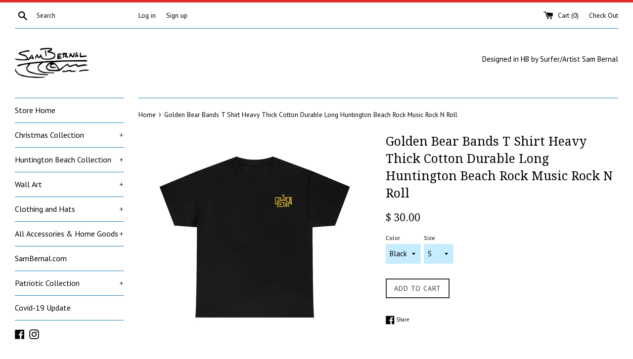

--- FILE ---
content_type: text/html; charset=utf-8
request_url: https://shop.sambernal.com/products/golden-bear-bands-t-shirt-heavy-thick-cotton-durable-long-huntington-beach-rock-music-rock-n-roll-1
body_size: 41942
content:
<!doctype html>
<!--[if IE 9]> <html class="ie9 supports-no-js" lang="en"> <![endif]-->
<!--[if (gt IE 9)|!(IE)]><!--> <html class="supports-no-js" lang="en"> <!--<![endif]-->
<head>
  <meta charset="utf-8">
  <meta http-equiv="X-UA-Compatible" content="IE=edge,chrome=1">
  <meta name="viewport" content="width=device-width,initial-scale=1">
  <meta name="theme-color" content="">
  <link rel="canonical" href="https://shop.sambernal.com/products/golden-bear-bands-t-shirt-heavy-thick-cotton-durable-long-huntington-beach-rock-music-rock-n-roll-1">

  
    <link rel="shortcut icon" href="//shop.sambernal.com/cdn/shop/files/android-icon-36x36_32x32.png?v=1613669461" type="image/png" />
  

  <title>
  Golden Bear Bands T Shirt Heavy Thick Cotton Durable Long Huntington B &ndash; Sam Bernal Art Shop
  </title>

  
    <meta name="description" content="  Celebrate the legendary Huntington Beach music venue The Golden Bear with this shirt design. This shirt is made of thick and heavy cotton and also runs a little long so you don&#39;t have to worry about it becoming a midriff shirt every time you raise your arms to get something off the top shelf! : ) This heavy cotton te">
  

  <!-- /snippets/social-meta-tags.liquid -->




<meta property="og:site_name" content="Sam Bernal Art Shop">
<meta property="og:url" content="https://shop.sambernal.com/products/golden-bear-bands-t-shirt-heavy-thick-cotton-durable-long-huntington-beach-rock-music-rock-n-roll-1">
<meta property="og:title" content="Golden Bear Bands T Shirt Heavy Thick Cotton Durable Long Huntington Beach Rock Music Rock N Roll">
<meta property="og:type" content="product">
<meta property="og:description" content="  Celebrate the legendary Huntington Beach music venue The Golden Bear with this shirt design. This shirt is made of thick and heavy cotton and also runs a little long so you don&#39;t have to worry about it becoming a midriff shirt every time you raise your arms to get something off the top shelf! : ) This heavy cotton te">

  <meta property="og:price:amount" content="30.00">
  <meta property="og:price:currency" content="USD">

<meta property="og:image" content="http://shop.sambernal.com/cdn/shop/products/9b0f89d2040840dcaa00566efd4b7666_1200x1200.jpg?v=1669429638"><meta property="og:image" content="http://shop.sambernal.com/cdn/shop/products/fc792da35372a145cf1b28b32db62fc2_1200x1200.jpg?v=1669429638"><meta property="og:image" content="http://shop.sambernal.com/cdn/shop/products/a2f49a043157df270427a01d56210cb8_1200x1200.jpg?v=1669429638">
<meta property="og:image:secure_url" content="https://shop.sambernal.com/cdn/shop/products/9b0f89d2040840dcaa00566efd4b7666_1200x1200.jpg?v=1669429638"><meta property="og:image:secure_url" content="https://shop.sambernal.com/cdn/shop/products/fc792da35372a145cf1b28b32db62fc2_1200x1200.jpg?v=1669429638"><meta property="og:image:secure_url" content="https://shop.sambernal.com/cdn/shop/products/a2f49a043157df270427a01d56210cb8_1200x1200.jpg?v=1669429638">


<meta name="twitter:card" content="summary_large_image">
<meta name="twitter:title" content="Golden Bear Bands T Shirt Heavy Thick Cotton Durable Long Huntington Beach Rock Music Rock N Roll">
<meta name="twitter:description" content="  Celebrate the legendary Huntington Beach music venue The Golden Bear with this shirt design. This shirt is made of thick and heavy cotton and also runs a little long so you don&#39;t have to worry about it becoming a midriff shirt every time you raise your arms to get something off the top shelf! : ) This heavy cotton te">


  <script>
    document.documentElement.className = document.documentElement.className.replace('supports-no-js', 'supports-js');

    var theme = {
      mapStrings: {
        addressError: "Error looking up that address",
        addressNoResults: "No results for that address",
        addressQueryLimit: "You have exceeded the Google API usage limit. Consider upgrading to a \u003ca href=\"https:\/\/developers.google.com\/maps\/premium\/usage-limits\"\u003ePremium Plan\u003c\/a\u003e.",
        authError: "There was a problem authenticating your Google Maps account."
      }
    }
  </script>

  <link href="//shop.sambernal.com/cdn/shop/t/6/assets/theme.scss.css?v=3040941233262055021700066484" rel="stylesheet" type="text/css" media="all" />

  <!-- Google Fonts -->
  
    
    
    <link href="//fonts.googleapis.com/css?family=PT+Sans:400,700" rel="stylesheet" type="text/css" media="all" />
  
  
    
      
      
      <link href="//fonts.googleapis.com/css?family=Droid+Serif:400,700" rel="stylesheet" type="text/css" media="all" />
    
  

  <script>window.performance && window.performance.mark && window.performance.mark('shopify.content_for_header.start');</script><meta name="facebook-domain-verification" content="tledlch6x8aukd9zoc1xls9v60abol">
<meta name="facebook-domain-verification" content="ktqng87jxwn5klwg2nnsfyrkfinjv3">
<meta name="google-site-verification" content="g3ilw3-u6peD_JA4v8QpVdh_fWt19XdSEJhbZbF1iNM">
<meta id="shopify-digital-wallet" name="shopify-digital-wallet" content="/7204589/digital_wallets/dialog">
<meta name="shopify-checkout-api-token" content="d3737bb0935d0221ca9057ee2b70de00">
<meta id="in-context-paypal-metadata" data-shop-id="7204589" data-venmo-supported="false" data-environment="production" data-locale="en_US" data-paypal-v4="true" data-currency="USD">
<link rel="alternate" type="application/json+oembed" href="https://shop.sambernal.com/products/golden-bear-bands-t-shirt-heavy-thick-cotton-durable-long-huntington-beach-rock-music-rock-n-roll-1.oembed">
<script async="async" src="/checkouts/internal/preloads.js?locale=en-US"></script>
<link rel="preconnect" href="https://shop.app" crossorigin="anonymous">
<script async="async" src="https://shop.app/checkouts/internal/preloads.js?locale=en-US&shop_id=7204589" crossorigin="anonymous"></script>
<script id="shopify-features" type="application/json">{"accessToken":"d3737bb0935d0221ca9057ee2b70de00","betas":["rich-media-storefront-analytics"],"domain":"shop.sambernal.com","predictiveSearch":true,"shopId":7204589,"locale":"en"}</script>
<script>var Shopify = Shopify || {};
Shopify.shop = "sam-bernal-art.myshopify.com";
Shopify.locale = "en";
Shopify.currency = {"active":"USD","rate":"1.0"};
Shopify.country = "US";
Shopify.theme = {"name":"Simple","id":12698615867,"schema_name":"Simple","schema_version":"4.1.0","theme_store_id":578,"role":"main"};
Shopify.theme.handle = "null";
Shopify.theme.style = {"id":null,"handle":null};
Shopify.cdnHost = "shop.sambernal.com/cdn";
Shopify.routes = Shopify.routes || {};
Shopify.routes.root = "/";</script>
<script type="module">!function(o){(o.Shopify=o.Shopify||{}).modules=!0}(window);</script>
<script>!function(o){function n(){var o=[];function n(){o.push(Array.prototype.slice.apply(arguments))}return n.q=o,n}var t=o.Shopify=o.Shopify||{};t.loadFeatures=n(),t.autoloadFeatures=n()}(window);</script>
<script>
  window.ShopifyPay = window.ShopifyPay || {};
  window.ShopifyPay.apiHost = "shop.app\/pay";
  window.ShopifyPay.redirectState = null;
</script>
<script id="shop-js-analytics" type="application/json">{"pageType":"product"}</script>
<script defer="defer" async type="module" src="//shop.sambernal.com/cdn/shopifycloud/shop-js/modules/v2/client.init-shop-cart-sync_BN7fPSNr.en.esm.js"></script>
<script defer="defer" async type="module" src="//shop.sambernal.com/cdn/shopifycloud/shop-js/modules/v2/chunk.common_Cbph3Kss.esm.js"></script>
<script defer="defer" async type="module" src="//shop.sambernal.com/cdn/shopifycloud/shop-js/modules/v2/chunk.modal_DKumMAJ1.esm.js"></script>
<script type="module">
  await import("//shop.sambernal.com/cdn/shopifycloud/shop-js/modules/v2/client.init-shop-cart-sync_BN7fPSNr.en.esm.js");
await import("//shop.sambernal.com/cdn/shopifycloud/shop-js/modules/v2/chunk.common_Cbph3Kss.esm.js");
await import("//shop.sambernal.com/cdn/shopifycloud/shop-js/modules/v2/chunk.modal_DKumMAJ1.esm.js");

  window.Shopify.SignInWithShop?.initShopCartSync?.({"fedCMEnabled":true,"windoidEnabled":true});

</script>
<script>
  window.Shopify = window.Shopify || {};
  if (!window.Shopify.featureAssets) window.Shopify.featureAssets = {};
  window.Shopify.featureAssets['shop-js'] = {"shop-cart-sync":["modules/v2/client.shop-cart-sync_CJVUk8Jm.en.esm.js","modules/v2/chunk.common_Cbph3Kss.esm.js","modules/v2/chunk.modal_DKumMAJ1.esm.js"],"init-fed-cm":["modules/v2/client.init-fed-cm_7Fvt41F4.en.esm.js","modules/v2/chunk.common_Cbph3Kss.esm.js","modules/v2/chunk.modal_DKumMAJ1.esm.js"],"init-shop-email-lookup-coordinator":["modules/v2/client.init-shop-email-lookup-coordinator_Cc088_bR.en.esm.js","modules/v2/chunk.common_Cbph3Kss.esm.js","modules/v2/chunk.modal_DKumMAJ1.esm.js"],"init-windoid":["modules/v2/client.init-windoid_hPopwJRj.en.esm.js","modules/v2/chunk.common_Cbph3Kss.esm.js","modules/v2/chunk.modal_DKumMAJ1.esm.js"],"shop-button":["modules/v2/client.shop-button_B0jaPSNF.en.esm.js","modules/v2/chunk.common_Cbph3Kss.esm.js","modules/v2/chunk.modal_DKumMAJ1.esm.js"],"shop-cash-offers":["modules/v2/client.shop-cash-offers_DPIskqss.en.esm.js","modules/v2/chunk.common_Cbph3Kss.esm.js","modules/v2/chunk.modal_DKumMAJ1.esm.js"],"shop-toast-manager":["modules/v2/client.shop-toast-manager_CK7RT69O.en.esm.js","modules/v2/chunk.common_Cbph3Kss.esm.js","modules/v2/chunk.modal_DKumMAJ1.esm.js"],"init-shop-cart-sync":["modules/v2/client.init-shop-cart-sync_BN7fPSNr.en.esm.js","modules/v2/chunk.common_Cbph3Kss.esm.js","modules/v2/chunk.modal_DKumMAJ1.esm.js"],"init-customer-accounts-sign-up":["modules/v2/client.init-customer-accounts-sign-up_CfPf4CXf.en.esm.js","modules/v2/client.shop-login-button_DeIztwXF.en.esm.js","modules/v2/chunk.common_Cbph3Kss.esm.js","modules/v2/chunk.modal_DKumMAJ1.esm.js"],"pay-button":["modules/v2/client.pay-button_CgIwFSYN.en.esm.js","modules/v2/chunk.common_Cbph3Kss.esm.js","modules/v2/chunk.modal_DKumMAJ1.esm.js"],"init-customer-accounts":["modules/v2/client.init-customer-accounts_DQ3x16JI.en.esm.js","modules/v2/client.shop-login-button_DeIztwXF.en.esm.js","modules/v2/chunk.common_Cbph3Kss.esm.js","modules/v2/chunk.modal_DKumMAJ1.esm.js"],"avatar":["modules/v2/client.avatar_BTnouDA3.en.esm.js"],"init-shop-for-new-customer-accounts":["modules/v2/client.init-shop-for-new-customer-accounts_CsZy_esa.en.esm.js","modules/v2/client.shop-login-button_DeIztwXF.en.esm.js","modules/v2/chunk.common_Cbph3Kss.esm.js","modules/v2/chunk.modal_DKumMAJ1.esm.js"],"shop-follow-button":["modules/v2/client.shop-follow-button_BRMJjgGd.en.esm.js","modules/v2/chunk.common_Cbph3Kss.esm.js","modules/v2/chunk.modal_DKumMAJ1.esm.js"],"checkout-modal":["modules/v2/client.checkout-modal_B9Drz_yf.en.esm.js","modules/v2/chunk.common_Cbph3Kss.esm.js","modules/v2/chunk.modal_DKumMAJ1.esm.js"],"shop-login-button":["modules/v2/client.shop-login-button_DeIztwXF.en.esm.js","modules/v2/chunk.common_Cbph3Kss.esm.js","modules/v2/chunk.modal_DKumMAJ1.esm.js"],"lead-capture":["modules/v2/client.lead-capture_DXYzFM3R.en.esm.js","modules/v2/chunk.common_Cbph3Kss.esm.js","modules/v2/chunk.modal_DKumMAJ1.esm.js"],"shop-login":["modules/v2/client.shop-login_CA5pJqmO.en.esm.js","modules/v2/chunk.common_Cbph3Kss.esm.js","modules/v2/chunk.modal_DKumMAJ1.esm.js"],"payment-terms":["modules/v2/client.payment-terms_BxzfvcZJ.en.esm.js","modules/v2/chunk.common_Cbph3Kss.esm.js","modules/v2/chunk.modal_DKumMAJ1.esm.js"]};
</script>
<script>(function() {
  var isLoaded = false;
  function asyncLoad() {
    if (isLoaded) return;
    isLoaded = true;
    var urls = ["https:\/\/mse-app.premio.io\/assets\/js\/sticky_elements.js?shop=sam-bernal-art.myshopify.com","\/\/cdn.shopify.com\/proxy\/f9bdc0e0a578b4626b05c60acc8bef482d9c42b914b5c9218b61888ea7211e9d\/static.cdn.printful.com\/static\/js\/external\/shopify-product-customizer.js?v=0.28\u0026shop=sam-bernal-art.myshopify.com\u0026sp-cache-control=cHVibGljLCBtYXgtYWdlPTkwMA"];
    for (var i = 0; i < urls.length; i++) {
      var s = document.createElement('script');
      s.type = 'text/javascript';
      s.async = true;
      s.src = urls[i];
      var x = document.getElementsByTagName('script')[0];
      x.parentNode.insertBefore(s, x);
    }
  };
  if(window.attachEvent) {
    window.attachEvent('onload', asyncLoad);
  } else {
    window.addEventListener('load', asyncLoad, false);
  }
})();</script>
<script id="__st">var __st={"a":7204589,"offset":-28800,"reqid":"b4c79c84-3056-4e5a-b49d-8e2ebfc89f9f-1770008687","pageurl":"shop.sambernal.com\/products\/golden-bear-bands-t-shirt-heavy-thick-cotton-durable-long-huntington-beach-rock-music-rock-n-roll-1","u":"2adf656b69f2","p":"product","rtyp":"product","rid":8016690970904};</script>
<script>window.ShopifyPaypalV4VisibilityTracking = true;</script>
<script id="captcha-bootstrap">!function(){'use strict';const t='contact',e='account',n='new_comment',o=[[t,t],['blogs',n],['comments',n],[t,'customer']],c=[[e,'customer_login'],[e,'guest_login'],[e,'recover_customer_password'],[e,'create_customer']],r=t=>t.map((([t,e])=>`form[action*='/${t}']:not([data-nocaptcha='true']) input[name='form_type'][value='${e}']`)).join(','),a=t=>()=>t?[...document.querySelectorAll(t)].map((t=>t.form)):[];function s(){const t=[...o],e=r(t);return a(e)}const i='password',u='form_key',d=['recaptcha-v3-token','g-recaptcha-response','h-captcha-response',i],f=()=>{try{return window.sessionStorage}catch{return}},m='__shopify_v',_=t=>t.elements[u];function p(t,e,n=!1){try{const o=window.sessionStorage,c=JSON.parse(o.getItem(e)),{data:r}=function(t){const{data:e,action:n}=t;return t[m]||n?{data:e,action:n}:{data:t,action:n}}(c);for(const[e,n]of Object.entries(r))t.elements[e]&&(t.elements[e].value=n);n&&o.removeItem(e)}catch(o){console.error('form repopulation failed',{error:o})}}const l='form_type',E='cptcha';function T(t){t.dataset[E]=!0}const w=window,h=w.document,L='Shopify',v='ce_forms',y='captcha';let A=!1;((t,e)=>{const n=(g='f06e6c50-85a8-45c8-87d0-21a2b65856fe',I='https://cdn.shopify.com/shopifycloud/storefront-forms-hcaptcha/ce_storefront_forms_captcha_hcaptcha.v1.5.2.iife.js',D={infoText:'Protected by hCaptcha',privacyText:'Privacy',termsText:'Terms'},(t,e,n)=>{const o=w[L][v],c=o.bindForm;if(c)return c(t,g,e,D).then(n);var r;o.q.push([[t,g,e,D],n]),r=I,A||(h.body.append(Object.assign(h.createElement('script'),{id:'captcha-provider',async:!0,src:r})),A=!0)});var g,I,D;w[L]=w[L]||{},w[L][v]=w[L][v]||{},w[L][v].q=[],w[L][y]=w[L][y]||{},w[L][y].protect=function(t,e){n(t,void 0,e),T(t)},Object.freeze(w[L][y]),function(t,e,n,w,h,L){const[v,y,A,g]=function(t,e,n){const i=e?o:[],u=t?c:[],d=[...i,...u],f=r(d),m=r(i),_=r(d.filter((([t,e])=>n.includes(e))));return[a(f),a(m),a(_),s()]}(w,h,L),I=t=>{const e=t.target;return e instanceof HTMLFormElement?e:e&&e.form},D=t=>v().includes(t);t.addEventListener('submit',(t=>{const e=I(t);if(!e)return;const n=D(e)&&!e.dataset.hcaptchaBound&&!e.dataset.recaptchaBound,o=_(e),c=g().includes(e)&&(!o||!o.value);(n||c)&&t.preventDefault(),c&&!n&&(function(t){try{if(!f())return;!function(t){const e=f();if(!e)return;const n=_(t);if(!n)return;const o=n.value;o&&e.removeItem(o)}(t);const e=Array.from(Array(32),(()=>Math.random().toString(36)[2])).join('');!function(t,e){_(t)||t.append(Object.assign(document.createElement('input'),{type:'hidden',name:u})),t.elements[u].value=e}(t,e),function(t,e){const n=f();if(!n)return;const o=[...t.querySelectorAll(`input[type='${i}']`)].map((({name:t})=>t)),c=[...d,...o],r={};for(const[a,s]of new FormData(t).entries())c.includes(a)||(r[a]=s);n.setItem(e,JSON.stringify({[m]:1,action:t.action,data:r}))}(t,e)}catch(e){console.error('failed to persist form',e)}}(e),e.submit())}));const S=(t,e)=>{t&&!t.dataset[E]&&(n(t,e.some((e=>e===t))),T(t))};for(const o of['focusin','change'])t.addEventListener(o,(t=>{const e=I(t);D(e)&&S(e,y())}));const B=e.get('form_key'),M=e.get(l),P=B&&M;t.addEventListener('DOMContentLoaded',(()=>{const t=y();if(P)for(const e of t)e.elements[l].value===M&&p(e,B);[...new Set([...A(),...v().filter((t=>'true'===t.dataset.shopifyCaptcha))])].forEach((e=>S(e,t)))}))}(h,new URLSearchParams(w.location.search),n,t,e,['guest_login'])})(!0,!0)}();</script>
<script integrity="sha256-4kQ18oKyAcykRKYeNunJcIwy7WH5gtpwJnB7kiuLZ1E=" data-source-attribution="shopify.loadfeatures" defer="defer" src="//shop.sambernal.com/cdn/shopifycloud/storefront/assets/storefront/load_feature-a0a9edcb.js" crossorigin="anonymous"></script>
<script crossorigin="anonymous" defer="defer" src="//shop.sambernal.com/cdn/shopifycloud/storefront/assets/shopify_pay/storefront-65b4c6d7.js?v=20250812"></script>
<script data-source-attribution="shopify.dynamic_checkout.dynamic.init">var Shopify=Shopify||{};Shopify.PaymentButton=Shopify.PaymentButton||{isStorefrontPortableWallets:!0,init:function(){window.Shopify.PaymentButton.init=function(){};var t=document.createElement("script");t.src="https://shop.sambernal.com/cdn/shopifycloud/portable-wallets/latest/portable-wallets.en.js",t.type="module",document.head.appendChild(t)}};
</script>
<script data-source-attribution="shopify.dynamic_checkout.buyer_consent">
  function portableWalletsHideBuyerConsent(e){var t=document.getElementById("shopify-buyer-consent"),n=document.getElementById("shopify-subscription-policy-button");t&&n&&(t.classList.add("hidden"),t.setAttribute("aria-hidden","true"),n.removeEventListener("click",e))}function portableWalletsShowBuyerConsent(e){var t=document.getElementById("shopify-buyer-consent"),n=document.getElementById("shopify-subscription-policy-button");t&&n&&(t.classList.remove("hidden"),t.removeAttribute("aria-hidden"),n.addEventListener("click",e))}window.Shopify?.PaymentButton&&(window.Shopify.PaymentButton.hideBuyerConsent=portableWalletsHideBuyerConsent,window.Shopify.PaymentButton.showBuyerConsent=portableWalletsShowBuyerConsent);
</script>
<script data-source-attribution="shopify.dynamic_checkout.cart.bootstrap">document.addEventListener("DOMContentLoaded",(function(){function t(){return document.querySelector("shopify-accelerated-checkout-cart, shopify-accelerated-checkout")}if(t())Shopify.PaymentButton.init();else{new MutationObserver((function(e,n){t()&&(Shopify.PaymentButton.init(),n.disconnect())})).observe(document.body,{childList:!0,subtree:!0})}}));
</script>
<link id="shopify-accelerated-checkout-styles" rel="stylesheet" media="screen" href="https://shop.sambernal.com/cdn/shopifycloud/portable-wallets/latest/accelerated-checkout-backwards-compat.css" crossorigin="anonymous">
<style id="shopify-accelerated-checkout-cart">
        #shopify-buyer-consent {
  margin-top: 1em;
  display: inline-block;
  width: 100%;
}

#shopify-buyer-consent.hidden {
  display: none;
}

#shopify-subscription-policy-button {
  background: none;
  border: none;
  padding: 0;
  text-decoration: underline;
  font-size: inherit;
  cursor: pointer;
}

#shopify-subscription-policy-button::before {
  box-shadow: none;
}

      </style>

<script>window.performance && window.performance.mark && window.performance.mark('shopify.content_for_header.end');</script>
<link href="//shop.sambernal.com/cdn/shop/t/6/assets/bold-brain-widget.css?v=12280912722225961271543520548" rel="stylesheet" type="text/css" media="all" />
<script>window.BOLD = window.BOLD || {};
    window.BOLD.common = window.BOLD.common || {};
    window.BOLD.common.Shopify = window.BOLD.common.Shopify || {};

    window.BOLD.common.Shopify.shop = {
        domain: 'shop.sambernal.com',
        permanent_domain: 'sam-bernal-art.myshopify.com',
        url: 'https://shop.sambernal.com',
        secure_url: 'https://shop.sambernal.com',
        money_format: "$ {{amount}}",
        currency: "USD"
    };

    window.BOLD.common.Shopify.cart = {"note":null,"attributes":{},"original_total_price":0,"total_price":0,"total_discount":0,"total_weight":0.0,"item_count":0,"items":[],"requires_shipping":false,"currency":"USD","items_subtotal_price":0,"cart_level_discount_applications":[],"checkout_charge_amount":0};
    window.BOLD.common.template = 'product';window.BOLD.common.Shopify.formatMoney = function(money, format) {
        function n(t, e) {
            return 'undefined' == typeof t ? e : t
        }
        function r(t, e, r, i) {
            if (e = n(e, 2),
            r = n(r, ','),
            i = n(i, '.'),
            isNaN(t) || null == t)
                return 0;
            t = (t / 100).toFixed(e);
            var o = t.split('.')
              , a = o[0].replace(/(\d)(?=(\d\d\d)+(?!\d))/g, '$1' + r)
              , s = o[1] ? i + o[1] : '';
            return a + s
        }
        'string' == typeof money && (money = money.replace('.', ''));
        var i = ''
          , o = /\{\{\s*(\w+)\s*\}\}/
          , a = format || window.BOLD.common.Shopify.shop.money_format || window.Shopify.money_format || '$ {{ amount }}';
        switch (a.match(o)[1]) {
            case 'amount':
                i = r(money, 2);
                break;
            case 'amount_no_decimals':
                i = r(money, 0);
                break;
            case 'amount_with_comma_separator':
                i = r(money, 2, '.', ',');
                break;
            case 'amount_no_decimals_with_comma_separator':
                i = r(money, 0, '.', ',');
                break;
            case 'amount_with_space_separator':
                i = r(money, 2, '.', ' ');
                break;
            case 'amount_no_decimals_with_space_separator':
                i = r(money, 0, '.', ' ');
                break;
        }
        return a.replace(o, i);
    };

    window.BOLD.common.Shopify.saveProduct = function (handle, product) {
        if (typeof handle === 'string' && typeof window.BOLD.common.Shopify.products[handle] === 'undefined') {
            if (typeof product === 'number') {
                window.BOLD.common.Shopify.handles[product] = handle;
                product = { id: product };
            }
            window.BOLD.common.Shopify.products[handle] = product;
        }
    };

	window.BOLD.common.Shopify.saveVariant = function (variant_id, variant) {
		if (typeof variant_id === 'number' && typeof window.BOLD.common.Shopify.variants[variant_id] === 'undefined') {
			window.BOLD.common.Shopify.variants[variant_id] = variant;
		}
	};window.BOLD.common.Shopify.products = window.BOLD.common.Shopify.products || {};
    window.BOLD.common.Shopify.variants = window.BOLD.common.Shopify.variants || {};
    window.BOLD.common.Shopify.handles = window.BOLD.common.Shopify.handles || {};window.BOLD.common.Shopify.handle = "golden-bear-bands-t-shirt-heavy-thick-cotton-durable-long-huntington-beach-rock-music-rock-n-roll-1"
window.BOLD.common.Shopify.saveProduct("golden-bear-bands-t-shirt-heavy-thick-cotton-durable-long-huntington-beach-rock-music-rock-n-roll-1", 8016690970904);window.BOLD.common.Shopify.saveVariant(44066924462360, {product_id: 8016690970904, price: 3000, group_id: ''});window.BOLD.common.Shopify.saveVariant(44066924527896, {product_id: 8016690970904, price: 3000, group_id: ''});window.BOLD.common.Shopify.saveVariant(44066924593432, {product_id: 8016690970904, price: 3000, group_id: ''});window.BOLD.common.Shopify.saveVariant(44066924626200, {product_id: 8016690970904, price: 3000, group_id: ''});window.BOLD.common.Shopify.saveVariant(44066924658968, {product_id: 8016690970904, price: 3000, group_id: ''});window.BOLD.common.Shopify.saveVariant(44066924691736, {product_id: 8016690970904, price: 3000, group_id: ''});window.BOLD.common.Shopify.saveVariant(44066924724504, {product_id: 8016690970904, price: 3000, group_id: ''});window.BOLD.common.Shopify.saveVariant(44066924757272, {product_id: 8016690970904, price: 3000, group_id: ''});window.BOLD.common.Shopify.saveVariant(44066924790040, {product_id: 8016690970904, price: 3000, group_id: ''});window.BOLD.common.Shopify.saveVariant(44066924822808, {product_id: 8016690970904, price: 3000, group_id: ''});window.BOLD.common.Shopify.saveVariant(44066924855576, {product_id: 8016690970904, price: 3000, group_id: ''});window.BOLD.common.Shopify.saveVariant(44066924888344, {product_id: 8016690970904, price: 3000, group_id: ''});window.BOLD.common.Shopify.saveVariant(44066924921112, {product_id: 8016690970904, price: 3000, group_id: ''});window.BOLD.common.Shopify.metafields = window.BOLD.common.Shopify.metafields || {};window.BOLD.common.Shopify.metafields["bold_rp"] = {};</script><script src="//shop.sambernal.com/cdn/shop/t/6/assets/jquery-1.11.0.min.js?v=32460426840832490021521230063" type="text/javascript"></script>
  <script src="//shop.sambernal.com/cdn/shop/t/6/assets/modernizr.min.js?v=44044439420609591321521230063" type="text/javascript"></script>

  <!--[if (gt IE 9)|!(IE)]><!--><script src="//shop.sambernal.com/cdn/shop/t/6/assets/lazysizes.min.js?v=71745035489482760341521230063" async="async"></script><!--<![endif]-->
  <!--[if lte IE 9]><script src="//shop.sambernal.com/cdn/shop/t/6/assets/lazysizes.min.js?v=71745035489482760341521230063"></script><![endif]-->

  
  
<script src="https://cdn.shopify.com/extensions/019c1c37-bacc-70a5-8f7d-47f8d94627c9/globo-product-options-370/assets/gpomain.js" type="text/javascript" defer="defer"></script>
<link href="https://monorail-edge.shopifysvc.com" rel="dns-prefetch">
<script>(function(){if ("sendBeacon" in navigator && "performance" in window) {try {var session_token_from_headers = performance.getEntriesByType('navigation')[0].serverTiming.find(x => x.name == '_s').description;} catch {var session_token_from_headers = undefined;}var session_cookie_matches = document.cookie.match(/_shopify_s=([^;]*)/);var session_token_from_cookie = session_cookie_matches && session_cookie_matches.length === 2 ? session_cookie_matches[1] : "";var session_token = session_token_from_headers || session_token_from_cookie || "";function handle_abandonment_event(e) {var entries = performance.getEntries().filter(function(entry) {return /monorail-edge.shopifysvc.com/.test(entry.name);});if (!window.abandonment_tracked && entries.length === 0) {window.abandonment_tracked = true;var currentMs = Date.now();var navigation_start = performance.timing.navigationStart;var payload = {shop_id: 7204589,url: window.location.href,navigation_start,duration: currentMs - navigation_start,session_token,page_type: "product"};window.navigator.sendBeacon("https://monorail-edge.shopifysvc.com/v1/produce", JSON.stringify({schema_id: "online_store_buyer_site_abandonment/1.1",payload: payload,metadata: {event_created_at_ms: currentMs,event_sent_at_ms: currentMs}}));}}window.addEventListener('pagehide', handle_abandonment_event);}}());</script>
<script id="web-pixels-manager-setup">(function e(e,d,r,n,o){if(void 0===o&&(o={}),!Boolean(null===(a=null===(i=window.Shopify)||void 0===i?void 0:i.analytics)||void 0===a?void 0:a.replayQueue)){var i,a;window.Shopify=window.Shopify||{};var t=window.Shopify;t.analytics=t.analytics||{};var s=t.analytics;s.replayQueue=[],s.publish=function(e,d,r){return s.replayQueue.push([e,d,r]),!0};try{self.performance.mark("wpm:start")}catch(e){}var l=function(){var e={modern:/Edge?\/(1{2}[4-9]|1[2-9]\d|[2-9]\d{2}|\d{4,})\.\d+(\.\d+|)|Firefox\/(1{2}[4-9]|1[2-9]\d|[2-9]\d{2}|\d{4,})\.\d+(\.\d+|)|Chrom(ium|e)\/(9{2}|\d{3,})\.\d+(\.\d+|)|(Maci|X1{2}).+ Version\/(15\.\d+|(1[6-9]|[2-9]\d|\d{3,})\.\d+)([,.]\d+|)( \(\w+\)|)( Mobile\/\w+|) Safari\/|Chrome.+OPR\/(9{2}|\d{3,})\.\d+\.\d+|(CPU[ +]OS|iPhone[ +]OS|CPU[ +]iPhone|CPU IPhone OS|CPU iPad OS)[ +]+(15[._]\d+|(1[6-9]|[2-9]\d|\d{3,})[._]\d+)([._]\d+|)|Android:?[ /-](13[3-9]|1[4-9]\d|[2-9]\d{2}|\d{4,})(\.\d+|)(\.\d+|)|Android.+Firefox\/(13[5-9]|1[4-9]\d|[2-9]\d{2}|\d{4,})\.\d+(\.\d+|)|Android.+Chrom(ium|e)\/(13[3-9]|1[4-9]\d|[2-9]\d{2}|\d{4,})\.\d+(\.\d+|)|SamsungBrowser\/([2-9]\d|\d{3,})\.\d+/,legacy:/Edge?\/(1[6-9]|[2-9]\d|\d{3,})\.\d+(\.\d+|)|Firefox\/(5[4-9]|[6-9]\d|\d{3,})\.\d+(\.\d+|)|Chrom(ium|e)\/(5[1-9]|[6-9]\d|\d{3,})\.\d+(\.\d+|)([\d.]+$|.*Safari\/(?![\d.]+ Edge\/[\d.]+$))|(Maci|X1{2}).+ Version\/(10\.\d+|(1[1-9]|[2-9]\d|\d{3,})\.\d+)([,.]\d+|)( \(\w+\)|)( Mobile\/\w+|) Safari\/|Chrome.+OPR\/(3[89]|[4-9]\d|\d{3,})\.\d+\.\d+|(CPU[ +]OS|iPhone[ +]OS|CPU[ +]iPhone|CPU IPhone OS|CPU iPad OS)[ +]+(10[._]\d+|(1[1-9]|[2-9]\d|\d{3,})[._]\d+)([._]\d+|)|Android:?[ /-](13[3-9]|1[4-9]\d|[2-9]\d{2}|\d{4,})(\.\d+|)(\.\d+|)|Mobile Safari.+OPR\/([89]\d|\d{3,})\.\d+\.\d+|Android.+Firefox\/(13[5-9]|1[4-9]\d|[2-9]\d{2}|\d{4,})\.\d+(\.\d+|)|Android.+Chrom(ium|e)\/(13[3-9]|1[4-9]\d|[2-9]\d{2}|\d{4,})\.\d+(\.\d+|)|Android.+(UC? ?Browser|UCWEB|U3)[ /]?(15\.([5-9]|\d{2,})|(1[6-9]|[2-9]\d|\d{3,})\.\d+)\.\d+|SamsungBrowser\/(5\.\d+|([6-9]|\d{2,})\.\d+)|Android.+MQ{2}Browser\/(14(\.(9|\d{2,})|)|(1[5-9]|[2-9]\d|\d{3,})(\.\d+|))(\.\d+|)|K[Aa][Ii]OS\/(3\.\d+|([4-9]|\d{2,})\.\d+)(\.\d+|)/},d=e.modern,r=e.legacy,n=navigator.userAgent;return n.match(d)?"modern":n.match(r)?"legacy":"unknown"}(),u="modern"===l?"modern":"legacy",c=(null!=n?n:{modern:"",legacy:""})[u],f=function(e){return[e.baseUrl,"/wpm","/b",e.hashVersion,"modern"===e.buildTarget?"m":"l",".js"].join("")}({baseUrl:d,hashVersion:r,buildTarget:u}),m=function(e){var d=e.version,r=e.bundleTarget,n=e.surface,o=e.pageUrl,i=e.monorailEndpoint;return{emit:function(e){var a=e.status,t=e.errorMsg,s=(new Date).getTime(),l=JSON.stringify({metadata:{event_sent_at_ms:s},events:[{schema_id:"web_pixels_manager_load/3.1",payload:{version:d,bundle_target:r,page_url:o,status:a,surface:n,error_msg:t},metadata:{event_created_at_ms:s}}]});if(!i)return console&&console.warn&&console.warn("[Web Pixels Manager] No Monorail endpoint provided, skipping logging."),!1;try{return self.navigator.sendBeacon.bind(self.navigator)(i,l)}catch(e){}var u=new XMLHttpRequest;try{return u.open("POST",i,!0),u.setRequestHeader("Content-Type","text/plain"),u.send(l),!0}catch(e){return console&&console.warn&&console.warn("[Web Pixels Manager] Got an unhandled error while logging to Monorail."),!1}}}}({version:r,bundleTarget:l,surface:e.surface,pageUrl:self.location.href,monorailEndpoint:e.monorailEndpoint});try{o.browserTarget=l,function(e){var d=e.src,r=e.async,n=void 0===r||r,o=e.onload,i=e.onerror,a=e.sri,t=e.scriptDataAttributes,s=void 0===t?{}:t,l=document.createElement("script"),u=document.querySelector("head"),c=document.querySelector("body");if(l.async=n,l.src=d,a&&(l.integrity=a,l.crossOrigin="anonymous"),s)for(var f in s)if(Object.prototype.hasOwnProperty.call(s,f))try{l.dataset[f]=s[f]}catch(e){}if(o&&l.addEventListener("load",o),i&&l.addEventListener("error",i),u)u.appendChild(l);else{if(!c)throw new Error("Did not find a head or body element to append the script");c.appendChild(l)}}({src:f,async:!0,onload:function(){if(!function(){var e,d;return Boolean(null===(d=null===(e=window.Shopify)||void 0===e?void 0:e.analytics)||void 0===d?void 0:d.initialized)}()){var d=window.webPixelsManager.init(e)||void 0;if(d){var r=window.Shopify.analytics;r.replayQueue.forEach((function(e){var r=e[0],n=e[1],o=e[2];d.publishCustomEvent(r,n,o)})),r.replayQueue=[],r.publish=d.publishCustomEvent,r.visitor=d.visitor,r.initialized=!0}}},onerror:function(){return m.emit({status:"failed",errorMsg:"".concat(f," has failed to load")})},sri:function(e){var d=/^sha384-[A-Za-z0-9+/=]+$/;return"string"==typeof e&&d.test(e)}(c)?c:"",scriptDataAttributes:o}),m.emit({status:"loading"})}catch(e){m.emit({status:"failed",errorMsg:(null==e?void 0:e.message)||"Unknown error"})}}})({shopId: 7204589,storefrontBaseUrl: "https://shop.sambernal.com",extensionsBaseUrl: "https://extensions.shopifycdn.com/cdn/shopifycloud/web-pixels-manager",monorailEndpoint: "https://monorail-edge.shopifysvc.com/unstable/produce_batch",surface: "storefront-renderer",enabledBetaFlags: ["2dca8a86"],webPixelsConfigList: [{"id":"1528463640","configuration":"{\"storeIdentity\":\"sam-bernal-art.myshopify.com\",\"baseURL\":\"https:\\\/\\\/api.printful.com\\\/shopify-pixels\"}","eventPayloadVersion":"v1","runtimeContext":"STRICT","scriptVersion":"74f275712857ab41bea9d998dcb2f9da","type":"APP","apiClientId":156624,"privacyPurposes":["ANALYTICS","MARKETING","SALE_OF_DATA"],"dataSharingAdjustments":{"protectedCustomerApprovalScopes":["read_customer_address","read_customer_email","read_customer_name","read_customer_personal_data","read_customer_phone"]}},{"id":"865599768","configuration":"{\"config\":\"{\\\"pixel_id\\\":\\\"GT-P36ZDNS\\\",\\\"target_country\\\":\\\"US\\\",\\\"gtag_events\\\":[{\\\"type\\\":\\\"purchase\\\",\\\"action_label\\\":\\\"MC-40RTHBN01M\\\"},{\\\"type\\\":\\\"page_view\\\",\\\"action_label\\\":\\\"MC-40RTHBN01M\\\"},{\\\"type\\\":\\\"view_item\\\",\\\"action_label\\\":\\\"MC-40RTHBN01M\\\"}],\\\"enable_monitoring_mode\\\":false}\"}","eventPayloadVersion":"v1","runtimeContext":"OPEN","scriptVersion":"b2a88bafab3e21179ed38636efcd8a93","type":"APP","apiClientId":1780363,"privacyPurposes":[],"dataSharingAdjustments":{"protectedCustomerApprovalScopes":["read_customer_address","read_customer_email","read_customer_name","read_customer_personal_data","read_customer_phone"]}},{"id":"351764760","configuration":"{\"pixel_id\":\"583589402000973\",\"pixel_type\":\"facebook_pixel\",\"metaapp_system_user_token\":\"-\"}","eventPayloadVersion":"v1","runtimeContext":"OPEN","scriptVersion":"ca16bc87fe92b6042fbaa3acc2fbdaa6","type":"APP","apiClientId":2329312,"privacyPurposes":["ANALYTICS","MARKETING","SALE_OF_DATA"],"dataSharingAdjustments":{"protectedCustomerApprovalScopes":["read_customer_address","read_customer_email","read_customer_name","read_customer_personal_data","read_customer_phone"]}},{"id":"shopify-app-pixel","configuration":"{}","eventPayloadVersion":"v1","runtimeContext":"STRICT","scriptVersion":"0450","apiClientId":"shopify-pixel","type":"APP","privacyPurposes":["ANALYTICS","MARKETING"]},{"id":"shopify-custom-pixel","eventPayloadVersion":"v1","runtimeContext":"LAX","scriptVersion":"0450","apiClientId":"shopify-pixel","type":"CUSTOM","privacyPurposes":["ANALYTICS","MARKETING"]}],isMerchantRequest: false,initData: {"shop":{"name":"Sam Bernal Art Shop","paymentSettings":{"currencyCode":"USD"},"myshopifyDomain":"sam-bernal-art.myshopify.com","countryCode":"US","storefrontUrl":"https:\/\/shop.sambernal.com"},"customer":null,"cart":null,"checkout":null,"productVariants":[{"price":{"amount":30.0,"currencyCode":"USD"},"product":{"title":"Golden Bear Bands T Shirt Heavy Thick Cotton Durable Long Huntington Beach Rock Music Rock N Roll","vendor":"Printify","id":"8016690970904","untranslatedTitle":"Golden Bear Bands T Shirt Heavy Thick Cotton Durable Long Huntington Beach Rock Music Rock N Roll","url":"\/products\/golden-bear-bands-t-shirt-heavy-thick-cotton-durable-long-huntington-beach-rock-music-rock-n-roll-1","type":"T-Shirt"},"id":"44066924462360","image":{"src":"\/\/shop.sambernal.com\/cdn\/shop\/products\/9b0f89d2040840dcaa00566efd4b7666.jpg?v=1669429638"},"sku":"3303917532","title":"Black \/ S","untranslatedTitle":"Black \/ S"},{"price":{"amount":30.0,"currencyCode":"USD"},"product":{"title":"Golden Bear Bands T Shirt Heavy Thick Cotton Durable Long Huntington Beach Rock Music Rock N Roll","vendor":"Printify","id":"8016690970904","untranslatedTitle":"Golden Bear Bands T Shirt Heavy Thick Cotton Durable Long Huntington Beach Rock Music Rock N Roll","url":"\/products\/golden-bear-bands-t-shirt-heavy-thick-cotton-durable-long-huntington-beach-rock-music-rock-n-roll-1","type":"T-Shirt"},"id":"44066924527896","image":{"src":"\/\/shop.sambernal.com\/cdn\/shop\/products\/9b0f89d2040840dcaa00566efd4b7666.jpg?v=1669429638"},"sku":"3303917534","title":"Black \/ L","untranslatedTitle":"Black \/ L"},{"price":{"amount":30.0,"currencyCode":"USD"},"product":{"title":"Golden Bear Bands T Shirt Heavy Thick Cotton Durable Long Huntington Beach Rock Music Rock N Roll","vendor":"Printify","id":"8016690970904","untranslatedTitle":"Golden Bear Bands T Shirt Heavy Thick Cotton Durable Long Huntington Beach Rock Music Rock N Roll","url":"\/products\/golden-bear-bands-t-shirt-heavy-thick-cotton-durable-long-huntington-beach-rock-music-rock-n-roll-1","type":"T-Shirt"},"id":"44066924593432","image":{"src":"\/\/shop.sambernal.com\/cdn\/shop\/products\/9b0f89d2040840dcaa00566efd4b7666.jpg?v=1669429638"},"sku":"3303917535","title":"Black \/ XL","untranslatedTitle":"Black \/ XL"},{"price":{"amount":30.0,"currencyCode":"USD"},"product":{"title":"Golden Bear Bands T Shirt Heavy Thick Cotton Durable Long Huntington Beach Rock Music Rock N Roll","vendor":"Printify","id":"8016690970904","untranslatedTitle":"Golden Bear Bands T Shirt Heavy Thick Cotton Durable Long Huntington Beach Rock Music Rock N Roll","url":"\/products\/golden-bear-bands-t-shirt-heavy-thick-cotton-durable-long-huntington-beach-rock-music-rock-n-roll-1","type":"T-Shirt"},"id":"44066924626200","image":{"src":"\/\/shop.sambernal.com\/cdn\/shop\/products\/9b0f89d2040840dcaa00566efd4b7666.jpg?v=1669429638"},"sku":"3303917536","title":"Black \/ 2XL","untranslatedTitle":"Black \/ 2XL"},{"price":{"amount":30.0,"currencyCode":"USD"},"product":{"title":"Golden Bear Bands T Shirt Heavy Thick Cotton Durable Long Huntington Beach Rock Music Rock N Roll","vendor":"Printify","id":"8016690970904","untranslatedTitle":"Golden Bear Bands T Shirt Heavy Thick Cotton Durable Long Huntington Beach Rock Music Rock N Roll","url":"\/products\/golden-bear-bands-t-shirt-heavy-thick-cotton-durable-long-huntington-beach-rock-music-rock-n-roll-1","type":"T-Shirt"},"id":"44066924658968","image":{"src":"\/\/shop.sambernal.com\/cdn\/shop\/products\/9b0f89d2040840dcaa00566efd4b7666.jpg?v=1669429638"},"sku":"3303917537","title":"Black \/ 3XL","untranslatedTitle":"Black \/ 3XL"},{"price":{"amount":30.0,"currencyCode":"USD"},"product":{"title":"Golden Bear Bands T Shirt Heavy Thick Cotton Durable Long Huntington Beach Rock Music Rock N Roll","vendor":"Printify","id":"8016690970904","untranslatedTitle":"Golden Bear Bands T Shirt Heavy Thick Cotton Durable Long Huntington Beach Rock Music Rock N Roll","url":"\/products\/golden-bear-bands-t-shirt-heavy-thick-cotton-durable-long-huntington-beach-rock-music-rock-n-roll-1","type":"T-Shirt"},"id":"44066924691736","image":{"src":"\/\/shop.sambernal.com\/cdn\/shop\/products\/9b0f89d2040840dcaa00566efd4b7666.jpg?v=1669429638"},"sku":"3303917538","title":"Black \/ 4XL","untranslatedTitle":"Black \/ 4XL"},{"price":{"amount":30.0,"currencyCode":"USD"},"product":{"title":"Golden Bear Bands T Shirt Heavy Thick Cotton Durable Long Huntington Beach Rock Music Rock N Roll","vendor":"Printify","id":"8016690970904","untranslatedTitle":"Golden Bear Bands T Shirt Heavy Thick Cotton Durable Long Huntington Beach Rock Music Rock N Roll","url":"\/products\/golden-bear-bands-t-shirt-heavy-thick-cotton-durable-long-huntington-beach-rock-music-rock-n-roll-1","type":"T-Shirt"},"id":"44066924724504","image":{"src":"\/\/shop.sambernal.com\/cdn\/shop\/products\/9b0f89d2040840dcaa00566efd4b7666.jpg?v=1669429638"},"sku":"3303917539","title":"Black \/ 5XL","untranslatedTitle":"Black \/ 5XL"},{"price":{"amount":30.0,"currencyCode":"USD"},"product":{"title":"Golden Bear Bands T Shirt Heavy Thick Cotton Durable Long Huntington Beach Rock Music Rock N Roll","vendor":"Printify","id":"8016690970904","untranslatedTitle":"Golden Bear Bands T Shirt Heavy Thick Cotton Durable Long Huntington Beach Rock Music Rock N Roll","url":"\/products\/golden-bear-bands-t-shirt-heavy-thick-cotton-durable-long-huntington-beach-rock-music-rock-n-roll-1","type":"T-Shirt"},"id":"44066924757272","image":{"src":"\/\/shop.sambernal.com\/cdn\/shop\/products\/852bfd5f9c747001124e0e325c9999ec.jpg?v=1669429647"},"sku":"3303917493","title":"Navy \/ M","untranslatedTitle":"Navy \/ M"},{"price":{"amount":30.0,"currencyCode":"USD"},"product":{"title":"Golden Bear Bands T Shirt Heavy Thick Cotton Durable Long Huntington Beach Rock Music Rock N Roll","vendor":"Printify","id":"8016690970904","untranslatedTitle":"Golden Bear Bands T Shirt Heavy Thick Cotton Durable Long Huntington Beach Rock Music Rock N Roll","url":"\/products\/golden-bear-bands-t-shirt-heavy-thick-cotton-durable-long-huntington-beach-rock-music-rock-n-roll-1","type":"T-Shirt"},"id":"44066924790040","image":{"src":"\/\/shop.sambernal.com\/cdn\/shop\/products\/852bfd5f9c747001124e0e325c9999ec.jpg?v=1669429647"},"sku":"3303917494","title":"Navy \/ L","untranslatedTitle":"Navy \/ L"},{"price":{"amount":30.0,"currencyCode":"USD"},"product":{"title":"Golden Bear Bands T Shirt Heavy Thick Cotton Durable Long Huntington Beach Rock Music Rock N Roll","vendor":"Printify","id":"8016690970904","untranslatedTitle":"Golden Bear Bands T Shirt Heavy Thick Cotton Durable Long Huntington Beach Rock Music Rock N Roll","url":"\/products\/golden-bear-bands-t-shirt-heavy-thick-cotton-durable-long-huntington-beach-rock-music-rock-n-roll-1","type":"T-Shirt"},"id":"44066924822808","image":{"src":"\/\/shop.sambernal.com\/cdn\/shop\/products\/852bfd5f9c747001124e0e325c9999ec.jpg?v=1669429647"},"sku":"3303917495","title":"Navy \/ XL","untranslatedTitle":"Navy \/ XL"},{"price":{"amount":30.0,"currencyCode":"USD"},"product":{"title":"Golden Bear Bands T Shirt Heavy Thick Cotton Durable Long Huntington Beach Rock Music Rock N Roll","vendor":"Printify","id":"8016690970904","untranslatedTitle":"Golden Bear Bands T Shirt Heavy Thick Cotton Durable Long Huntington Beach Rock Music Rock N Roll","url":"\/products\/golden-bear-bands-t-shirt-heavy-thick-cotton-durable-long-huntington-beach-rock-music-rock-n-roll-1","type":"T-Shirt"},"id":"44066924855576","image":{"src":"\/\/shop.sambernal.com\/cdn\/shop\/products\/852bfd5f9c747001124e0e325c9999ec.jpg?v=1669429647"},"sku":"3303917496","title":"Navy \/ 2XL","untranslatedTitle":"Navy \/ 2XL"},{"price":{"amount":30.0,"currencyCode":"USD"},"product":{"title":"Golden Bear Bands T Shirt Heavy Thick Cotton Durable Long Huntington Beach Rock Music Rock N Roll","vendor":"Printify","id":"8016690970904","untranslatedTitle":"Golden Bear Bands T Shirt Heavy Thick Cotton Durable Long Huntington Beach Rock Music Rock N Roll","url":"\/products\/golden-bear-bands-t-shirt-heavy-thick-cotton-durable-long-huntington-beach-rock-music-rock-n-roll-1","type":"T-Shirt"},"id":"44066924888344","image":{"src":"\/\/shop.sambernal.com\/cdn\/shop\/products\/852bfd5f9c747001124e0e325c9999ec.jpg?v=1669429647"},"sku":"3303917497","title":"Navy \/ 3XL","untranslatedTitle":"Navy \/ 3XL"},{"price":{"amount":30.0,"currencyCode":"USD"},"product":{"title":"Golden Bear Bands T Shirt Heavy Thick Cotton Durable Long Huntington Beach Rock Music Rock N Roll","vendor":"Printify","id":"8016690970904","untranslatedTitle":"Golden Bear Bands T Shirt Heavy Thick Cotton Durable Long Huntington Beach Rock Music Rock N Roll","url":"\/products\/golden-bear-bands-t-shirt-heavy-thick-cotton-durable-long-huntington-beach-rock-music-rock-n-roll-1","type":"T-Shirt"},"id":"44066924921112","image":{"src":"\/\/shop.sambernal.com\/cdn\/shop\/products\/852bfd5f9c747001124e0e325c9999ec.jpg?v=1669429647"},"sku":"3303917499","title":"Navy \/ 5XL","untranslatedTitle":"Navy \/ 5XL"}],"purchasingCompany":null},},"https://shop.sambernal.com/cdn","1d2a099fw23dfb22ep557258f5m7a2edbae",{"modern":"","legacy":""},{"shopId":"7204589","storefrontBaseUrl":"https:\/\/shop.sambernal.com","extensionBaseUrl":"https:\/\/extensions.shopifycdn.com\/cdn\/shopifycloud\/web-pixels-manager","surface":"storefront-renderer","enabledBetaFlags":"[\"2dca8a86\"]","isMerchantRequest":"false","hashVersion":"1d2a099fw23dfb22ep557258f5m7a2edbae","publish":"custom","events":"[[\"page_viewed\",{}],[\"product_viewed\",{\"productVariant\":{\"price\":{\"amount\":30.0,\"currencyCode\":\"USD\"},\"product\":{\"title\":\"Golden Bear Bands T Shirt Heavy Thick Cotton Durable Long Huntington Beach Rock Music Rock N Roll\",\"vendor\":\"Printify\",\"id\":\"8016690970904\",\"untranslatedTitle\":\"Golden Bear Bands T Shirt Heavy Thick Cotton Durable Long Huntington Beach Rock Music Rock N Roll\",\"url\":\"\/products\/golden-bear-bands-t-shirt-heavy-thick-cotton-durable-long-huntington-beach-rock-music-rock-n-roll-1\",\"type\":\"T-Shirt\"},\"id\":\"44066924462360\",\"image\":{\"src\":\"\/\/shop.sambernal.com\/cdn\/shop\/products\/9b0f89d2040840dcaa00566efd4b7666.jpg?v=1669429638\"},\"sku\":\"3303917532\",\"title\":\"Black \/ S\",\"untranslatedTitle\":\"Black \/ S\"}}]]"});</script><script>
  window.ShopifyAnalytics = window.ShopifyAnalytics || {};
  window.ShopifyAnalytics.meta = window.ShopifyAnalytics.meta || {};
  window.ShopifyAnalytics.meta.currency = 'USD';
  var meta = {"product":{"id":8016690970904,"gid":"gid:\/\/shopify\/Product\/8016690970904","vendor":"Printify","type":"T-Shirt","handle":"golden-bear-bands-t-shirt-heavy-thick-cotton-durable-long-huntington-beach-rock-music-rock-n-roll-1","variants":[{"id":44066924462360,"price":3000,"name":"Golden Bear Bands T Shirt Heavy Thick Cotton Durable Long Huntington Beach Rock Music Rock N Roll - Black \/ S","public_title":"Black \/ S","sku":"3303917532"},{"id":44066924527896,"price":3000,"name":"Golden Bear Bands T Shirt Heavy Thick Cotton Durable Long Huntington Beach Rock Music Rock N Roll - Black \/ L","public_title":"Black \/ L","sku":"3303917534"},{"id":44066924593432,"price":3000,"name":"Golden Bear Bands T Shirt Heavy Thick Cotton Durable Long Huntington Beach Rock Music Rock N Roll - Black \/ XL","public_title":"Black \/ XL","sku":"3303917535"},{"id":44066924626200,"price":3000,"name":"Golden Bear Bands T Shirt Heavy Thick Cotton Durable Long Huntington Beach Rock Music Rock N Roll - Black \/ 2XL","public_title":"Black \/ 2XL","sku":"3303917536"},{"id":44066924658968,"price":3000,"name":"Golden Bear Bands T Shirt Heavy Thick Cotton Durable Long Huntington Beach Rock Music Rock N Roll - Black \/ 3XL","public_title":"Black \/ 3XL","sku":"3303917537"},{"id":44066924691736,"price":3000,"name":"Golden Bear Bands T Shirt Heavy Thick Cotton Durable Long Huntington Beach Rock Music Rock N Roll - Black \/ 4XL","public_title":"Black \/ 4XL","sku":"3303917538"},{"id":44066924724504,"price":3000,"name":"Golden Bear Bands T Shirt Heavy Thick Cotton Durable Long Huntington Beach Rock Music Rock N Roll - Black \/ 5XL","public_title":"Black \/ 5XL","sku":"3303917539"},{"id":44066924757272,"price":3000,"name":"Golden Bear Bands T Shirt Heavy Thick Cotton Durable Long Huntington Beach Rock Music Rock N Roll - Navy \/ M","public_title":"Navy \/ M","sku":"3303917493"},{"id":44066924790040,"price":3000,"name":"Golden Bear Bands T Shirt Heavy Thick Cotton Durable Long Huntington Beach Rock Music Rock N Roll - Navy \/ L","public_title":"Navy \/ L","sku":"3303917494"},{"id":44066924822808,"price":3000,"name":"Golden Bear Bands T Shirt Heavy Thick Cotton Durable Long Huntington Beach Rock Music Rock N Roll - Navy \/ XL","public_title":"Navy \/ XL","sku":"3303917495"},{"id":44066924855576,"price":3000,"name":"Golden Bear Bands T Shirt Heavy Thick Cotton Durable Long Huntington Beach Rock Music Rock N Roll - Navy \/ 2XL","public_title":"Navy \/ 2XL","sku":"3303917496"},{"id":44066924888344,"price":3000,"name":"Golden Bear Bands T Shirt Heavy Thick Cotton Durable Long Huntington Beach Rock Music Rock N Roll - Navy \/ 3XL","public_title":"Navy \/ 3XL","sku":"3303917497"},{"id":44066924921112,"price":3000,"name":"Golden Bear Bands T Shirt Heavy Thick Cotton Durable Long Huntington Beach Rock Music Rock N Roll - Navy \/ 5XL","public_title":"Navy \/ 5XL","sku":"3303917499"}],"remote":false},"page":{"pageType":"product","resourceType":"product","resourceId":8016690970904,"requestId":"b4c79c84-3056-4e5a-b49d-8e2ebfc89f9f-1770008687"}};
  for (var attr in meta) {
    window.ShopifyAnalytics.meta[attr] = meta[attr];
  }
</script>
<script class="analytics">
  (function () {
    var customDocumentWrite = function(content) {
      var jquery = null;

      if (window.jQuery) {
        jquery = window.jQuery;
      } else if (window.Checkout && window.Checkout.$) {
        jquery = window.Checkout.$;
      }

      if (jquery) {
        jquery('body').append(content);
      }
    };

    var hasLoggedConversion = function(token) {
      if (token) {
        return document.cookie.indexOf('loggedConversion=' + token) !== -1;
      }
      return false;
    }

    var setCookieIfConversion = function(token) {
      if (token) {
        var twoMonthsFromNow = new Date(Date.now());
        twoMonthsFromNow.setMonth(twoMonthsFromNow.getMonth() + 2);

        document.cookie = 'loggedConversion=' + token + '; expires=' + twoMonthsFromNow;
      }
    }

    var trekkie = window.ShopifyAnalytics.lib = window.trekkie = window.trekkie || [];
    if (trekkie.integrations) {
      return;
    }
    trekkie.methods = [
      'identify',
      'page',
      'ready',
      'track',
      'trackForm',
      'trackLink'
    ];
    trekkie.factory = function(method) {
      return function() {
        var args = Array.prototype.slice.call(arguments);
        args.unshift(method);
        trekkie.push(args);
        return trekkie;
      };
    };
    for (var i = 0; i < trekkie.methods.length; i++) {
      var key = trekkie.methods[i];
      trekkie[key] = trekkie.factory(key);
    }
    trekkie.load = function(config) {
      trekkie.config = config || {};
      trekkie.config.initialDocumentCookie = document.cookie;
      var first = document.getElementsByTagName('script')[0];
      var script = document.createElement('script');
      script.type = 'text/javascript';
      script.onerror = function(e) {
        var scriptFallback = document.createElement('script');
        scriptFallback.type = 'text/javascript';
        scriptFallback.onerror = function(error) {
                var Monorail = {
      produce: function produce(monorailDomain, schemaId, payload) {
        var currentMs = new Date().getTime();
        var event = {
          schema_id: schemaId,
          payload: payload,
          metadata: {
            event_created_at_ms: currentMs,
            event_sent_at_ms: currentMs
          }
        };
        return Monorail.sendRequest("https://" + monorailDomain + "/v1/produce", JSON.stringify(event));
      },
      sendRequest: function sendRequest(endpointUrl, payload) {
        // Try the sendBeacon API
        if (window && window.navigator && typeof window.navigator.sendBeacon === 'function' && typeof window.Blob === 'function' && !Monorail.isIos12()) {
          var blobData = new window.Blob([payload], {
            type: 'text/plain'
          });

          if (window.navigator.sendBeacon(endpointUrl, blobData)) {
            return true;
          } // sendBeacon was not successful

        } // XHR beacon

        var xhr = new XMLHttpRequest();

        try {
          xhr.open('POST', endpointUrl);
          xhr.setRequestHeader('Content-Type', 'text/plain');
          xhr.send(payload);
        } catch (e) {
          console.log(e);
        }

        return false;
      },
      isIos12: function isIos12() {
        return window.navigator.userAgent.lastIndexOf('iPhone; CPU iPhone OS 12_') !== -1 || window.navigator.userAgent.lastIndexOf('iPad; CPU OS 12_') !== -1;
      }
    };
    Monorail.produce('monorail-edge.shopifysvc.com',
      'trekkie_storefront_load_errors/1.1',
      {shop_id: 7204589,
      theme_id: 12698615867,
      app_name: "storefront",
      context_url: window.location.href,
      source_url: "//shop.sambernal.com/cdn/s/trekkie.storefront.c59ea00e0474b293ae6629561379568a2d7c4bba.min.js"});

        };
        scriptFallback.async = true;
        scriptFallback.src = '//shop.sambernal.com/cdn/s/trekkie.storefront.c59ea00e0474b293ae6629561379568a2d7c4bba.min.js';
        first.parentNode.insertBefore(scriptFallback, first);
      };
      script.async = true;
      script.src = '//shop.sambernal.com/cdn/s/trekkie.storefront.c59ea00e0474b293ae6629561379568a2d7c4bba.min.js';
      first.parentNode.insertBefore(script, first);
    };
    trekkie.load(
      {"Trekkie":{"appName":"storefront","development":false,"defaultAttributes":{"shopId":7204589,"isMerchantRequest":null,"themeId":12698615867,"themeCityHash":"4736661682618987352","contentLanguage":"en","currency":"USD","eventMetadataId":"d6c5a871-0e9b-4a60-941f-d572498a6779"},"isServerSideCookieWritingEnabled":true,"monorailRegion":"shop_domain","enabledBetaFlags":["65f19447","b5387b81"]},"Session Attribution":{},"S2S":{"facebookCapiEnabled":true,"source":"trekkie-storefront-renderer","apiClientId":580111}}
    );

    var loaded = false;
    trekkie.ready(function() {
      if (loaded) return;
      loaded = true;

      window.ShopifyAnalytics.lib = window.trekkie;

      var originalDocumentWrite = document.write;
      document.write = customDocumentWrite;
      try { window.ShopifyAnalytics.merchantGoogleAnalytics.call(this); } catch(error) {};
      document.write = originalDocumentWrite;

      window.ShopifyAnalytics.lib.page(null,{"pageType":"product","resourceType":"product","resourceId":8016690970904,"requestId":"b4c79c84-3056-4e5a-b49d-8e2ebfc89f9f-1770008687","shopifyEmitted":true});

      var match = window.location.pathname.match(/checkouts\/(.+)\/(thank_you|post_purchase)/)
      var token = match? match[1]: undefined;
      if (!hasLoggedConversion(token)) {
        setCookieIfConversion(token);
        window.ShopifyAnalytics.lib.track("Viewed Product",{"currency":"USD","variantId":44066924462360,"productId":8016690970904,"productGid":"gid:\/\/shopify\/Product\/8016690970904","name":"Golden Bear Bands T Shirt Heavy Thick Cotton Durable Long Huntington Beach Rock Music Rock N Roll - Black \/ S","price":"30.00","sku":"3303917532","brand":"Printify","variant":"Black \/ S","category":"T-Shirt","nonInteraction":true,"remote":false},undefined,undefined,{"shopifyEmitted":true});
      window.ShopifyAnalytics.lib.track("monorail:\/\/trekkie_storefront_viewed_product\/1.1",{"currency":"USD","variantId":44066924462360,"productId":8016690970904,"productGid":"gid:\/\/shopify\/Product\/8016690970904","name":"Golden Bear Bands T Shirt Heavy Thick Cotton Durable Long Huntington Beach Rock Music Rock N Roll - Black \/ S","price":"30.00","sku":"3303917532","brand":"Printify","variant":"Black \/ S","category":"T-Shirt","nonInteraction":true,"remote":false,"referer":"https:\/\/shop.sambernal.com\/products\/golden-bear-bands-t-shirt-heavy-thick-cotton-durable-long-huntington-beach-rock-music-rock-n-roll-1"});
      }
    });


        var eventsListenerScript = document.createElement('script');
        eventsListenerScript.async = true;
        eventsListenerScript.src = "//shop.sambernal.com/cdn/shopifycloud/storefront/assets/shop_events_listener-3da45d37.js";
        document.getElementsByTagName('head')[0].appendChild(eventsListenerScript);

})();</script>
<script
  defer
  src="https://shop.sambernal.com/cdn/shopifycloud/perf-kit/shopify-perf-kit-3.1.0.min.js"
  data-application="storefront-renderer"
  data-shop-id="7204589"
  data-render-region="gcp-us-east1"
  data-page-type="product"
  data-theme-instance-id="12698615867"
  data-theme-name="Simple"
  data-theme-version="4.1.0"
  data-monorail-region="shop_domain"
  data-resource-timing-sampling-rate="10"
  data-shs="true"
  data-shs-beacon="true"
  data-shs-export-with-fetch="true"
  data-shs-logs-sample-rate="1"
  data-shs-beacon-endpoint="https://shop.sambernal.com/api/collect"
></script>
</head>

<body id="golden-bear-bands-t-shirt-heavy-thick-cotton-durable-long-huntington-b" class="template-product">

  <a class="in-page-link visually-hidden skip-link" href="#MainContent">Skip to content</a>

  <div id="shopify-section-header" class="shopify-section">
  <div class="page-border"></div>





  <style>
    .site-header__logo {
      width: 150px;
    }
    #HeaderLogoWrapper {
      max-width: 150px !important;
    }
  </style>


<div class="site-wrapper">
  <div class="top-bar grid">

    <div class="grid__item medium-up--one-fifth small--one-half">
      <div class="top-bar__search">
        <a href="/search" class="medium-up--hide">
          <svg aria-hidden="true" focusable="false" role="presentation" class="icon icon-search" viewBox="0 0 20 20"><path fill="#444" d="M18.64 17.02l-5.31-5.31c.81-1.08 1.26-2.43 1.26-3.87C14.5 4.06 11.44 1 7.75 1S1 4.06 1 7.75s3.06 6.75 6.75 6.75c1.44 0 2.79-.45 3.87-1.26l5.31 5.31c.45.45 1.26.54 1.71.09.45-.36.45-1.17 0-1.62zM3.25 7.75c0-2.52 1.98-4.5 4.5-4.5s4.5 1.98 4.5 4.5-1.98 4.5-4.5 4.5-4.5-1.98-4.5-4.5z"/></svg>
        </a>
        <form action="/search" method="get" class="search-bar small--hide" role="search">
          
          <button type="submit" class="search-bar__submit">
            <svg aria-hidden="true" focusable="false" role="presentation" class="icon icon-search" viewBox="0 0 20 20"><path fill="#444" d="M18.64 17.02l-5.31-5.31c.81-1.08 1.26-2.43 1.26-3.87C14.5 4.06 11.44 1 7.75 1S1 4.06 1 7.75s3.06 6.75 6.75 6.75c1.44 0 2.79-.45 3.87-1.26l5.31 5.31c.45.45 1.26.54 1.71.09.45-.36.45-1.17 0-1.62zM3.25 7.75c0-2.52 1.98-4.5 4.5-4.5s4.5 1.98 4.5 4.5-1.98 4.5-4.5 4.5-4.5-1.98-4.5-4.5z"/></svg>
            <span class="icon__fallback-text">Search</span>
          </button>
          <input type="search" name="q" class="search-bar__input" value="" placeholder="Search" aria-label="Search">
        </form>
      </div>
    </div>

    
      <div class="grid__item medium-up--two-fifths small--hide">
        <span class="customer-links small--hide">
          
            <a href="https://shop.sambernal.com/customer_authentication/redirect?locale=en&amp;region_country=US" id="customer_login_link">Log in</a>
            <span class="vertical-divider"></span>
            <a href="https://shopify.com/7204589/account?locale=en" id="customer_register_link">Sign up</a>
          
        </span>
      </div>
    

    <div class="grid__item  medium-up--two-fifths  small--one-half text-right">
      <a href="/cart" class="site-header__cart">
        <svg aria-hidden="true" focusable="false" role="presentation" class="icon icon-cart" viewBox="0 0 20 20"><path fill="#444" d="M18.936 5.564c-.144-.175-.35-.207-.55-.207h-.003L6.774 4.286c-.272 0-.417.089-.491.18-.079.096-.16.263-.094.585l2.016 5.705c.163.407.642.673 1.068.673h8.401c.433 0 .854-.285.941-.725l.484-4.571c.045-.221-.015-.388-.163-.567z"/><path fill="#444" d="M17.107 12.5H7.659L4.98 4.117l-.362-1.059c-.138-.401-.292-.559-.695-.559H.924c-.411 0-.748.303-.748.714s.337.714.748.714h2.413l3.002 9.48c.126.38.295.52.942.52h9.825c.411 0 .748-.303.748-.714s-.336-.714-.748-.714zM10.424 16.23a1.498 1.498 0 1 1-2.997 0 1.498 1.498 0 0 1 2.997 0zM16.853 16.23a1.498 1.498 0 1 1-2.997 0 1.498 1.498 0 0 1 2.997 0z"/></svg>
        <span class="small--hide">
          Cart
          (<span id="CartCount">0</span>)
        </span>
      </a>
      <span class="vertical-divider small--hide"></span>
      <a href="/cart" class="site-header__cart small--hide">
        Check Out
      </a>
    </div>
  </div>

  <hr class="small--hide hr--border">

  <header class="site-header grid medium-up--grid--table" role="banner">
    <div class="grid__item small--text-center">
      <div itemscope itemtype="http://schema.org/Organization">
        

        <style>
  
  
  
    #HeaderLogo {
      max-width: 150px;
      max-height: 61.23853211009175px;
    }
    #HeaderLogoWrapper {
      max-width: 150px;
    }
  

  
</style>


        
          <div id="HeaderLogoWrapper" class="supports-js">
            <a href="/" itemprop="url" style="padding-top:40.825688073394495%; display: block;">
              <img id="HeaderLogo"
                   class="lazyload"
                   src="//shop.sambernal.com/cdn/shop/files/Sam_Bernal_Wave_LogoAsset_1_150x150.png?v=1613669425"
                   data-src="//shop.sambernal.com/cdn/shop/files/Sam_Bernal_Wave_LogoAsset_1_{width}x.png?v=1613669425"
                   data-widths="[180, 360, 540, 720, 900, 1080, 1296, 1512, 1728, 2048]"
                   data-aspectratio="1.0"
                   data-sizes="auto"
                   alt="Sam Bernal Art Shop"
                   itemprop="logo">
            </a>
          </div>
          <noscript>
            
            <a href="/" itemprop="url">
              <img class="site-header__logo" src="//shop.sambernal.com/cdn/shop/files/Sam_Bernal_Wave_LogoAsset_1_150x.png?v=1613669425"
              srcset="//shop.sambernal.com/cdn/shop/files/Sam_Bernal_Wave_LogoAsset_1_150x.png?v=1613669425 1x, //shop.sambernal.com/cdn/shop/files/Sam_Bernal_Wave_LogoAsset_1_150x@2x.png?v=1613669425 2x"
              alt="Sam Bernal Art Shop"
              itemprop="logo">
            </a>
          </noscript>
          
        
      </div>
    </div>
    
      <div class="grid__item medium-up--text-right small--text-center">
        <div class="rte tagline">
          <p>Designed in HB by Surfer/Artist Sam Bernal</p>
        </div>
      </div>
    
  </header>
</div>


</div>

    

  <div class="site-wrapper">

    <div class="grid">

      <div id="shopify-section-sidebar" class="shopify-section"><div data-section-id="sidebar" data-section-type="sidebar-section">
  <nav class="grid__item small--text-center medium-up--one-fifth" role="navigation">
    <hr class="hr--small medium-up--hide">
    <button id="ToggleMobileMenu" class="mobile-menu-icon medium-up--hide" aria-haspopup="true" aria-owns="SiteNav">
      <span class="line"></span>
      <span class="line"></span>
      <span class="line"></span>
      <span class="line"></span>
      <span class="icon__fallback-text">Menu</span>
    </button>
    <div id="SiteNav" class="site-nav" role="menu">
      <ul class="list--nav">
        
          
          
            <li class="site-nav__item">
              <a href="http://shop.sambernal.com" class="site-nav__link">Store Home</a>
            </li>
          
        
          
          
            

            

            <li class="site-nav--has-submenu site-nav__item">
              <button class="site-nav__link btn--link site-nav__expand" aria-expanded="false" aria-controls="Collapsible-2">
                Christmas Collection
                <span class="site-nav__link__text" aria-hidden="true">+</span>
              </button>
              <ul id="Collapsible-2" class="site-nav__submenu site-nav__submenu--collapsed" aria-hidden="true" style="display: none;">
                
                  
                    <li >
                      <a href="/collections/christmas-shirts" class="site-nav__link">Shirts &amp; Hoodies</a>
                    </li>
                  
                
                  
                    <li >
                      <a href="/collections/2021-christmas-beach-collection" class="site-nav__link">All Christmas</a>
                    </li>
                  
                
                  
                    <li >
                      <a href="/collections/christmas-hats-beanies" class="site-nav__link">Hats</a>
                    </li>
                  
                
                  
                    <li >
                      <a href="/collections/christmas-beanies" class="site-nav__link">Beanies</a>
                    </li>
                  
                
                  
                    <li >
                      <a href="/collections/2021-christmas-beach-collection" class="site-nav__link">Gifts</a>
                    </li>
                  
                
                  
                    <li >
                      <a href="/collections/christmas-ornaments" class="site-nav__link">Ornaments</a>
                    </li>
                  
                
                  
                    <li >
                      <a href="/collections/home-goods-1" class="site-nav__link">Home Goods</a>
                    </li>
                  
                
              </ul>
            </li>
          
        
          
          
            

            

            <li class="site-nav--has-submenu site-nav__item">
              <button class="site-nav__link btn--link site-nav__expand" aria-expanded="false" aria-controls="Collapsible-3">
                Huntington Beach Collection
                <span class="site-nav__link__text" aria-hidden="true">+</span>
              </button>
              <ul id="Collapsible-3" class="site-nav__submenu site-nav__submenu--collapsed" aria-hidden="true" style="display: none;">
                
                  
                    <li >
                      <a href="/collections/time-to-clean-huntington-beach-oil-spill" class="site-nav__link">Time to Clean HB</a>
                    </li>
                  
                
                  
                    <li >
                      <a href="/collections/huntington-beach-collection" class="site-nav__link">Huntington Beach</a>
                    </li>
                  
                
              </ul>
            </li>
          
        
          
          
            

            

            <li class="site-nav--has-submenu site-nav__item">
              <button class="site-nav__link btn--link site-nav__expand" aria-expanded="false" aria-controls="Collapsible-4">
                Wall Art
                <span class="site-nav__link__text" aria-hidden="true">+</span>
              </button>
              <ul id="Collapsible-4" class="site-nav__submenu site-nav__submenu--collapsed" aria-hidden="true" style="display: none;">
                
                  
                    <li >
                      <a href="/collections/original-artworks" class="site-nav__link">Original Artworks</a>
                    </li>
                  
                
                  
                    <li >
                      <a href="/collections/metal-prints" class="site-nav__link">Metal Prints</a>
                    </li>
                  
                
                  
                    <li >
                      <a href="/collections/canvas-gallery-wraps" class="site-nav__link">Canvas Prints</a>
                    </li>
                  
                
              </ul>
            </li>
          
        
          
          
            

            

            <li class="site-nav--has-submenu site-nav__item">
              <button class="site-nav__link btn--link site-nav__expand" aria-expanded="false" aria-controls="Collapsible-5">
                Clothing and Hats
                <span class="site-nav__link__text" aria-hidden="true">+</span>
              </button>
              <ul id="Collapsible-5" class="site-nav__submenu site-nav__submenu--collapsed" aria-hidden="true" style="display: none;">
                
                  
                    <li >
                      <a href="/collections/t-shirts" class="site-nav__link">T Shirts</a>
                    </li>
                  
                
                  
                    <li >
                      <a href="/collections/premium-and-all-over-print-t-shirts" class="site-nav__link">Premium and All Over Print T Shirts</a>
                    </li>
                  
                
                  
                    

                    

                    <li class="site-nav--has-submenu">
                      <button class="site-nav__link btn--link site-nav__expand" aria-expanded="false" aria-controls="Collapsible-5-3">
                        Women&#39;s
                        <span class="site-nav__link__text" aria-hidden="true">+</span>
                      </button>
                      <ul id="Collapsible-5-3" class="site-nav__submenu site-nav__submenu--grandchild site-nav__submenu--collapsed" aria-hidden="true" style="display: none;">
                        
                          <li class="site-nav__grandchild">
                            <a href="/collections/racerback-tanks" class="site-nav__link">Women&#39;s Racerback Tanks</a>
                          </li>
                        
                          <li class="site-nav__grandchild">
                            <a href="/collections/leggings" class="site-nav__link">Women&#39;s Leggings</a>
                          </li>
                        
                          <li class="site-nav__grandchild">
                            <a href="/collections/womens-t-shirts" class="site-nav__link">Women&#39;s T Shirts</a>
                          </li>
                        
                      </ul>
                    </li>
                  
                
                  
                    <li >
                      <a href="/collections/hats" class="site-nav__link">Hats</a>
                    </li>
                  
                
                  
                    <li >
                      <a href="/collections/hoodies" class="site-nav__link">Hoodies</a>
                    </li>
                  
                
              </ul>
            </li>
          
        
          
          
            

            

            <li class="site-nav--has-submenu site-nav__item">
              <button class="site-nav__link btn--link site-nav__expand" aria-expanded="false" aria-controls="Collapsible-6">
                All Accessories &amp; Home Goods
                <span class="site-nav__link__text" aria-hidden="true">+</span>
              </button>
              <ul id="Collapsible-6" class="site-nav__submenu site-nav__submenu--collapsed" aria-hidden="true" style="display: none;">
                
                  
                    <li >
                      <a href="/collections/pillows" class="site-nav__link">Pillows</a>
                    </li>
                  
                
                  
                    <li >
                      <a href="/collections/towels" class="site-nav__link">Towels</a>
                    </li>
                  
                
                  
                    <li >
                      <a href="/collections/tote-bags" class="site-nav__link">Tote Bags</a>
                    </li>
                  
                
              </ul>
            </li>
          
        
          
          
            <li class="site-nav__item">
              <a href="http://www.sambernal.com" class="site-nav__link">SamBernal.com</a>
            </li>
          
        
          
          
            

            

            <li class="site-nav--has-submenu site-nav__item">
              <button class="site-nav__link btn--link site-nav__expand" aria-expanded="false" aria-controls="Collapsible-8">
                Patriotic Collection
                <span class="site-nav__link__text" aria-hidden="true">+</span>
              </button>
              <ul id="Collapsible-8" class="site-nav__submenu site-nav__submenu--collapsed" aria-hidden="true" style="display: none;">
                
                  
                    <li >
                      <a href="/collections/patriotic-collection" class="site-nav__link">All Patriotic Items</a>
                    </li>
                  
                
                  
                    <li >
                      <a href="/collections/patriotic-shirts-tanks" class="site-nav__link">Patriotic Shirts &amp; Tanks</a>
                    </li>
                  
                
                  
                    <li >
                      <a href="/collections/patriotic-womens" class="site-nav__link">Patriotic Womens</a>
                    </li>
                  
                
                  
                    <li >
                      <a href="/collections/flag-hats-more" class="site-nav__link">Patriotic Hats</a>
                    </li>
                  
                
                  
                    <li >
                      <a href="/collections/patriotic-hoodies-and-jackets" class="site-nav__link">Patriotic Hoodies &amp; Jackets</a>
                    </li>
                  
                
              </ul>
            </li>
          
        
          
          
            <li class="site-nav__item">
              <a href="/pages/covid-19-update" class="site-nav__link">Covid-19 Update</a>
            </li>
          
        
        
          
            <li>
              <a href="/account/login" class="site-nav__link site-nav--account medium-up--hide">Log in</a>
            </li>
            <li>
              <a href="/account/register" class="site-nav__link site-nav--account medium-up--hide">Sign up</a>
            </li>
          
        
      </ul>
      <ul class="list--inline social-links">
        
          <li>
            <a href="https://www.facebook.com/sambernalart" title="Sam Bernal Art Shop on Facebook">
              <svg aria-hidden="true" focusable="false" role="presentation" class="icon icon-facebook" viewBox="0 0 20 20"><path fill="#444" d="M18.05.811q.439 0 .744.305t.305.744v16.637q0 .439-.305.744t-.744.305h-4.732v-7.221h2.415l.342-2.854h-2.757v-1.83q0-.659.293-1t1.073-.342h1.488V3.762q-.976-.098-2.171-.098-1.634 0-2.635.964t-1 2.72V9.47H7.951v2.854h2.415v7.221H1.413q-.439 0-.744-.305t-.305-.744V1.859q0-.439.305-.744T1.413.81H18.05z"/></svg>
              <span class="icon__fallback-text">Facebook</span>
            </a>
          </li>
        
        
        
        
          <li>
            <a href="https://instagram.com/sambernal" title="Sam Bernal Art Shop on Instagram">
              <svg aria-hidden="true" focusable="false" role="presentation" class="icon icon-instagram" viewBox="0 0 512 512"><path d="M256 49.5c67.3 0 75.2.3 101.8 1.5 24.6 1.1 37.9 5.2 46.8 8.7 11.8 4.6 20.2 10 29 18.8s14.3 17.2 18.8 29c3.4 8.9 7.6 22.2 8.7 46.8 1.2 26.6 1.5 34.5 1.5 101.8s-.3 75.2-1.5 101.8c-1.1 24.6-5.2 37.9-8.7 46.8-4.6 11.8-10 20.2-18.8 29s-17.2 14.3-29 18.8c-8.9 3.4-22.2 7.6-46.8 8.7-26.6 1.2-34.5 1.5-101.8 1.5s-75.2-.3-101.8-1.5c-24.6-1.1-37.9-5.2-46.8-8.7-11.8-4.6-20.2-10-29-18.8s-14.3-17.2-18.8-29c-3.4-8.9-7.6-22.2-8.7-46.8-1.2-26.6-1.5-34.5-1.5-101.8s.3-75.2 1.5-101.8c1.1-24.6 5.2-37.9 8.7-46.8 4.6-11.8 10-20.2 18.8-29s17.2-14.3 29-18.8c8.9-3.4 22.2-7.6 46.8-8.7 26.6-1.3 34.5-1.5 101.8-1.5m0-45.4c-68.4 0-77 .3-103.9 1.5C125.3 6.8 107 11.1 91 17.3c-16.6 6.4-30.6 15.1-44.6 29.1-14 14-22.6 28.1-29.1 44.6-6.2 16-10.5 34.3-11.7 61.2C4.4 179 4.1 187.6 4.1 256s.3 77 1.5 103.9c1.2 26.8 5.5 45.1 11.7 61.2 6.4 16.6 15.1 30.6 29.1 44.6 14 14 28.1 22.6 44.6 29.1 16 6.2 34.3 10.5 61.2 11.7 26.9 1.2 35.4 1.5 103.9 1.5s77-.3 103.9-1.5c26.8-1.2 45.1-5.5 61.2-11.7 16.6-6.4 30.6-15.1 44.6-29.1 14-14 22.6-28.1 29.1-44.6 6.2-16 10.5-34.3 11.7-61.2 1.2-26.9 1.5-35.4 1.5-103.9s-.3-77-1.5-103.9c-1.2-26.8-5.5-45.1-11.7-61.2-6.4-16.6-15.1-30.6-29.1-44.6-14-14-28.1-22.6-44.6-29.1-16-6.2-34.3-10.5-61.2-11.7-27-1.1-35.6-1.4-104-1.4z"/><path d="M256 126.6c-71.4 0-129.4 57.9-129.4 129.4s58 129.4 129.4 129.4 129.4-58 129.4-129.4-58-129.4-129.4-129.4zm0 213.4c-46.4 0-84-37.6-84-84s37.6-84 84-84 84 37.6 84 84-37.6 84-84 84z"/><circle cx="390.5" cy="121.5" r="30.2"/></svg>
              <span class="icon__fallback-text">Instagram</span>
            </a>
          </li>
        
        
        
        
        
        
        
        
      </ul>
    </div>
    <hr class="medium-up--hide hr--small ">
  </nav>
</div>


</div>

      <main class="main-content grid__item medium-up--four-fifths" id="MainContent" role="main">
        
          <hr class="hr--border-top small--hide">
        
        
          
<nav class="breadcrumb-nav small--text-center" aria-label="You are here">
  <span itemscope itemtype="http://data-vocabulary.org/Breadcrumb">
    <a href="/" itemprop="url" title="Back to the frontpage">
      <span itemprop="title">Home</span>
    </a>
    <span class="breadcrumb-nav__separator" aria-hidden="true">›</span>
  </span>
  
    
    Golden Bear Bands T Shirt Heavy Thick Cotton Durable Long Huntington Beach Rock Music Rock N Roll
  
</nav>

        
        

<div id="shopify-section-product-template" class="shopify-section"><!-- /templates/product.liquid -->

<script>
          var currentScript = document.currentScript || document.scripts[document.scripts.length - 1];
          var boldVariantIds =[44066924462360,44066924527896,44066924593432,44066924626200,44066924658968,44066924691736,44066924724504,44066924757272,44066924790040,44066924822808,44066924855576,44066924888344,44066924921112];
          var boldProductHandle ="golden-bear-bands-t-shirt-heavy-thick-cotton-durable-long-huntington-beach-rock-music-rock-n-roll-1";
          var BOLD = BOLD || {};
          BOLD.products = BOLD.products || {};
          BOLD.variant_lookup = BOLD.variant_lookup || {};
          if (window.BOLD && !BOLD.common) {
              BOLD.common = BOLD.common || {};
              BOLD.common.Shopify = BOLD.common.Shopify || {};
              window.BOLD.common.Shopify.products = window.BOLD.common.Shopify.products || {};
              window.BOLD.common.Shopify.variants = window.BOLD.common.Shopify.variants || {};
              window.BOLD.common.Shopify.handles = window.BOLD.common.Shopify.handles || {};
              window.BOLD.common.Shopify.saveProduct = function (handle, product) {
                  if (typeof handle === 'string' && typeof window.BOLD.common.Shopify.products[handle] === 'undefined') {
                      if (typeof product === 'number') {
                          window.BOLD.common.Shopify.handles[product] = handle;
                          product = { id: product };
                      }
                      window.BOLD.common.Shopify.products[handle] = product;
                  }
              };
              window.BOLD.common.Shopify.saveVariant = function (variant_id, variant) {
                  if (typeof variant_id === 'number' && typeof window.BOLD.common.Shopify.variants[variant_id] === 'undefined') {
                      window.BOLD.common.Shopify.variants[variant_id] = variant;
                  }
              };
          }
 
          for (var boldIndex = 0; boldIndex < boldVariantIds.length; boldIndex = boldIndex + 1) {
            BOLD.variant_lookup[boldVariantIds[boldIndex]] = boldProductHandle;
          }
 
          BOLD.products[boldProductHandle] ={
    "id":8016690970904,
    "title":"Golden Bear Bands T Shirt Heavy Thick Cotton Durable Long Huntington Beach Rock Music Rock N Roll","handle":"golden-bear-bands-t-shirt-heavy-thick-cotton-durable-long-huntington-beach-rock-music-rock-n-roll-1",
    "description":"\u003cdiv id=\"i4c-draggable-container\" style=\"position: fixed; z-index: 1499; width: 0px; height: 0px;\"\u003e\n\u003cdiv class=\"resolved\" style=\"all: initial;\" data-reactroot=\"\"\u003e \u003c\/div\u003e\n\u003c\/div\u003e\n\u003cp\u003e\u003cspan style=\"font-family: 'PT Sans', HelveticaNeue, 'Helvetica Neue', sans-serif; font-size: 15px; background-color: #ffffff;\"\u003eCelebrate the legendary Huntington Beach music venue The Golden Bear with this shirt design.\u003c\/span\u003e\u003c\/p\u003e\n\u003cp\u003eThis shirt is made of thick and heavy cotton and also runs a little long so you don't have to worry about it becoming a midriff shirt every time you raise your arms to get something off the top shelf! : ) This heavy cotton tee has the classic cotton look and feel. Casual elegance will make it an instant favorite in everyone's wardrobe.\u003c\/p\u003e\n\u003cp\u003e: 100% Cotton (fiber content may vary for different colors)\u003c\/p\u003e\n\u003cp\u003e: Light fabric (5.3 oz\/yd² (180 g\/m²))\u003c\/p\u003e\n\u003cp\u003e: Classic fit\u003c\/p\u003e\n\u003cp\u003e: Tear away label\u003c\/p\u003e\n\u003cp\u003e: Runs true to size\u003c\/p\u003e\n\u003cp style=\"box-sizing: border-box; margin: 0px 0px 15px; font-family: 'PT Sans', HelveticaNeue, 'Helvetica Neue', sans-serif; font-size: 15px; background-color: #ffffff;\"\u003e\u003cstrong style=\"box-sizing: border-box;\"\u003e***MADE TO ORDER***\u003c\/strong\u003e\u003c\/p\u003e\n\u003cp style=\"box-sizing: border-box; margin: 0px 0px 15px; font-family: 'PT Sans', HelveticaNeue, 'Helvetica Neue', sans-serif; font-size: 15px; background-color: #ffffff;\"\u003eThis is a made to order product. Refunds or exchanges can only be given for manufacturing or print deffects. We have no stock available for size\/color exchanges.  Please confirm your size via the sizing chart before ordering.\u003c\/p\u003e\n\u003cp style=\"box-sizing: border-box; margin: 0px 0px 15px; font-family: 'PT Sans', HelveticaNeue, 'Helvetica Neue', sans-serif; font-size: 15px; background-color: #ffffff;\"\u003eEach shirt is made just for you, so please allow \u003cstrong style=\"box-sizing: border-box;\"\u003e2-7 days for your order to be fulfilled.\u003c\/strong\u003e\u003c\/p\u003e\n\u003cp style=\"box-sizing: border-box; margin: 0px 0px 15px; font-family: 'PT Sans', HelveticaNeue, 'Helvetica Neue', sans-serif; font-size: 15px; background-color: #ffffff;\"\u003e\u003cstrong style=\"box-sizing: border-box;\"\u003eShipping - \u003c\/strong\u003e3-7 days via USPS\u003c\/p\u003e\n\u003cdiv id=\"i4c-dialogs-container\"\u003e\u003c\/div\u003e",
    "published_at":"2022-11-16T15:40:05",
    "created_at":"2022-11-16T15:40:05",
    "vendor":"Printify",
    "type":"T-Shirt",
    "tags":["Crew neck","David Bryne","Golden Bear","Heavy Cotton","Long","Men's Clothing","Music","Oingo Boingo","Regular fit","T-shirts","Thick","Unisex","Women's Clothing"],
    "price":3000,
    "price_min":3000,
    "price_max":3000,
    "price_varies":null,
    "compare_at_price":null,
    "compare_at_price_min":0,
    "compare_at_price_max":0,
    "compare_at_price_varies":null,
    "all_variant_ids":[44066924462360,44066924527896,44066924593432,44066924626200,44066924658968,44066924691736,44066924724504,44066924757272,44066924790040,44066924822808,44066924855576,44066924888344,44066924921112],
    "variants":[{"id":44066924462360,"title":"Black \/ S","option1":"Black","option2":"S","option3":null,"sku":"3303917532","requires_shipping":true,"taxable":true,"featured_image":{"id":40029717430552,"product_id":8016690970904,"position":1,"created_at":"2022-11-25T18:27:18-08:00","updated_at":"2022-11-25T18:27:18-08:00","alt":null,"width":1200,"height":1200,"src":"\/\/shop.sambernal.com\/cdn\/shop\/products\/9b0f89d2040840dcaa00566efd4b7666.jpg?v=1669429638","variant_ids":[44066924462360,44066924527896,44066924593432,44066924626200,44066924658968,44066924691736,44066924724504]},"available":true,"name":"Golden Bear Bands T Shirt Heavy Thick Cotton Durable Long Huntington Beach Rock Music Rock N Roll - Black \/ S","public_title":"Black \/ S","options":["Black","S"],"price":3000,"weight":125,"compare_at_price":null,"inventory_quantity":0,"inventory_management":null,"inventory_policy":"deny","barcode":null,"featured_media":{"alt":null,"id":32356291477784,"position":1,"preview_image":{"aspect_ratio":1.0,"height":1200,"width":1200,"src":"\/\/shop.sambernal.com\/cdn\/shop\/products\/9b0f89d2040840dcaa00566efd4b7666.jpg?v=1669429638"}},"requires_selling_plan":false,"selling_plan_allocations":[]},{"id":44066924527896,"title":"Black \/ L","option1":"Black","option2":"L","option3":null,"sku":"3303917534","requires_shipping":true,"taxable":true,"featured_image":{"id":40029717430552,"product_id":8016690970904,"position":1,"created_at":"2022-11-25T18:27:18-08:00","updated_at":"2022-11-25T18:27:18-08:00","alt":null,"width":1200,"height":1200,"src":"\/\/shop.sambernal.com\/cdn\/shop\/products\/9b0f89d2040840dcaa00566efd4b7666.jpg?v=1669429638","variant_ids":[44066924462360,44066924527896,44066924593432,44066924626200,44066924658968,44066924691736,44066924724504]},"available":true,"name":"Golden Bear Bands T Shirt Heavy Thick Cotton Durable Long Huntington Beach Rock Music Rock N Roll - Black \/ L","public_title":"Black \/ L","options":["Black","L"],"price":3000,"weight":178,"compare_at_price":null,"inventory_quantity":0,"inventory_management":null,"inventory_policy":"deny","barcode":null,"featured_media":{"alt":null,"id":32356291477784,"position":1,"preview_image":{"aspect_ratio":1.0,"height":1200,"width":1200,"src":"\/\/shop.sambernal.com\/cdn\/shop\/products\/9b0f89d2040840dcaa00566efd4b7666.jpg?v=1669429638"}},"requires_selling_plan":false,"selling_plan_allocations":[]},{"id":44066924593432,"title":"Black \/ XL","option1":"Black","option2":"XL","option3":null,"sku":"3303917535","requires_shipping":true,"taxable":true,"featured_image":{"id":40029717430552,"product_id":8016690970904,"position":1,"created_at":"2022-11-25T18:27:18-08:00","updated_at":"2022-11-25T18:27:18-08:00","alt":null,"width":1200,"height":1200,"src":"\/\/shop.sambernal.com\/cdn\/shop\/products\/9b0f89d2040840dcaa00566efd4b7666.jpg?v=1669429638","variant_ids":[44066924462360,44066924527896,44066924593432,44066924626200,44066924658968,44066924691736,44066924724504]},"available":true,"name":"Golden Bear Bands T Shirt Heavy Thick Cotton Durable Long Huntington Beach Rock Music Rock N Roll - Black \/ XL","public_title":"Black \/ XL","options":["Black","XL"],"price":3000,"weight":212,"compare_at_price":null,"inventory_quantity":0,"inventory_management":null,"inventory_policy":"deny","barcode":null,"featured_media":{"alt":null,"id":32356291477784,"position":1,"preview_image":{"aspect_ratio":1.0,"height":1200,"width":1200,"src":"\/\/shop.sambernal.com\/cdn\/shop\/products\/9b0f89d2040840dcaa00566efd4b7666.jpg?v=1669429638"}},"requires_selling_plan":false,"selling_plan_allocations":[]},{"id":44066924626200,"title":"Black \/ 2XL","option1":"Black","option2":"2XL","option3":null,"sku":"3303917536","requires_shipping":true,"taxable":true,"featured_image":{"id":40029717430552,"product_id":8016690970904,"position":1,"created_at":"2022-11-25T18:27:18-08:00","updated_at":"2022-11-25T18:27:18-08:00","alt":null,"width":1200,"height":1200,"src":"\/\/shop.sambernal.com\/cdn\/shop\/products\/9b0f89d2040840dcaa00566efd4b7666.jpg?v=1669429638","variant_ids":[44066924462360,44066924527896,44066924593432,44066924626200,44066924658968,44066924691736,44066924724504]},"available":true,"name":"Golden Bear Bands T Shirt Heavy Thick Cotton Durable Long Huntington Beach Rock Music Rock N Roll - Black \/ 2XL","public_title":"Black \/ 2XL","options":["Black","2XL"],"price":3000,"weight":226,"compare_at_price":null,"inventory_quantity":0,"inventory_management":null,"inventory_policy":"deny","barcode":null,"featured_media":{"alt":null,"id":32356291477784,"position":1,"preview_image":{"aspect_ratio":1.0,"height":1200,"width":1200,"src":"\/\/shop.sambernal.com\/cdn\/shop\/products\/9b0f89d2040840dcaa00566efd4b7666.jpg?v=1669429638"}},"requires_selling_plan":false,"selling_plan_allocations":[]},{"id":44066924658968,"title":"Black \/ 3XL","option1":"Black","option2":"3XL","option3":null,"sku":"3303917537","requires_shipping":true,"taxable":true,"featured_image":{"id":40029717430552,"product_id":8016690970904,"position":1,"created_at":"2022-11-25T18:27:18-08:00","updated_at":"2022-11-25T18:27:18-08:00","alt":null,"width":1200,"height":1200,"src":"\/\/shop.sambernal.com\/cdn\/shop\/products\/9b0f89d2040840dcaa00566efd4b7666.jpg?v=1669429638","variant_ids":[44066924462360,44066924527896,44066924593432,44066924626200,44066924658968,44066924691736,44066924724504]},"available":true,"name":"Golden Bear Bands T Shirt Heavy Thick Cotton Durable Long Huntington Beach Rock Music Rock N Roll - Black \/ 3XL","public_title":"Black \/ 3XL","options":["Black","3XL"],"price":3000,"weight":252,"compare_at_price":null,"inventory_quantity":0,"inventory_management":null,"inventory_policy":"deny","barcode":null,"featured_media":{"alt":null,"id":32356291477784,"position":1,"preview_image":{"aspect_ratio":1.0,"height":1200,"width":1200,"src":"\/\/shop.sambernal.com\/cdn\/shop\/products\/9b0f89d2040840dcaa00566efd4b7666.jpg?v=1669429638"}},"requires_selling_plan":false,"selling_plan_allocations":[]},{"id":44066924691736,"title":"Black \/ 4XL","option1":"Black","option2":"4XL","option3":null,"sku":"3303917538","requires_shipping":true,"taxable":true,"featured_image":{"id":40029717430552,"product_id":8016690970904,"position":1,"created_at":"2022-11-25T18:27:18-08:00","updated_at":"2022-11-25T18:27:18-08:00","alt":null,"width":1200,"height":1200,"src":"\/\/shop.sambernal.com\/cdn\/shop\/products\/9b0f89d2040840dcaa00566efd4b7666.jpg?v=1669429638","variant_ids":[44066924462360,44066924527896,44066924593432,44066924626200,44066924658968,44066924691736,44066924724504]},"available":true,"name":"Golden Bear Bands T Shirt Heavy Thick Cotton Durable Long Huntington Beach Rock Music Rock N Roll - Black \/ 4XL","public_title":"Black \/ 4XL","options":["Black","4XL"],"price":3000,"weight":280,"compare_at_price":null,"inventory_quantity":0,"inventory_management":null,"inventory_policy":"deny","barcode":null,"featured_media":{"alt":null,"id":32356291477784,"position":1,"preview_image":{"aspect_ratio":1.0,"height":1200,"width":1200,"src":"\/\/shop.sambernal.com\/cdn\/shop\/products\/9b0f89d2040840dcaa00566efd4b7666.jpg?v=1669429638"}},"requires_selling_plan":false,"selling_plan_allocations":[]},{"id":44066924724504,"title":"Black \/ 5XL","option1":"Black","option2":"5XL","option3":null,"sku":"3303917539","requires_shipping":true,"taxable":true,"featured_image":{"id":40029717430552,"product_id":8016690970904,"position":1,"created_at":"2022-11-25T18:27:18-08:00","updated_at":"2022-11-25T18:27:18-08:00","alt":null,"width":1200,"height":1200,"src":"\/\/shop.sambernal.com\/cdn\/shop\/products\/9b0f89d2040840dcaa00566efd4b7666.jpg?v=1669429638","variant_ids":[44066924462360,44066924527896,44066924593432,44066924626200,44066924658968,44066924691736,44066924724504]},"available":true,"name":"Golden Bear Bands T Shirt Heavy Thick Cotton Durable Long Huntington Beach Rock Music Rock N Roll - Black \/ 5XL","public_title":"Black \/ 5XL","options":["Black","5XL"],"price":3000,"weight":298,"compare_at_price":null,"inventory_quantity":0,"inventory_management":null,"inventory_policy":"deny","barcode":null,"featured_media":{"alt":null,"id":32356291477784,"position":1,"preview_image":{"aspect_ratio":1.0,"height":1200,"width":1200,"src":"\/\/shop.sambernal.com\/cdn\/shop\/products\/9b0f89d2040840dcaa00566efd4b7666.jpg?v=1669429638"}},"requires_selling_plan":false,"selling_plan_allocations":[]},{"id":44066924757272,"title":"Navy \/ M","option1":"Navy","option2":"M","option3":null,"sku":"3303917493","requires_shipping":true,"taxable":true,"featured_image":{"id":40029718085912,"product_id":8016690970904,"position":10,"created_at":"2022-11-25T18:27:27-08:00","updated_at":"2022-11-25T18:27:27-08:00","alt":null,"width":1200,"height":1200,"src":"\/\/shop.sambernal.com\/cdn\/shop\/products\/852bfd5f9c747001124e0e325c9999ec.jpg?v=1669429647","variant_ids":[44066924757272,44066924790040,44066924822808,44066924855576,44066924888344,44066924921112]},"available":true,"name":"Golden Bear Bands T Shirt Heavy Thick Cotton Durable Long Huntington Beach Rock Music Rock N Roll - Navy \/ M","public_title":"Navy \/ M","options":["Navy","M"],"price":3000,"weight":156,"compare_at_price":null,"inventory_quantity":-1,"inventory_management":null,"inventory_policy":"deny","barcode":null,"featured_media":{"alt":null,"id":32356292133144,"position":10,"preview_image":{"aspect_ratio":1.0,"height":1200,"width":1200,"src":"\/\/shop.sambernal.com\/cdn\/shop\/products\/852bfd5f9c747001124e0e325c9999ec.jpg?v=1669429647"}},"requires_selling_plan":false,"selling_plan_allocations":[]},{"id":44066924790040,"title":"Navy \/ L","option1":"Navy","option2":"L","option3":null,"sku":"3303917494","requires_shipping":true,"taxable":true,"featured_image":{"id":40029718085912,"product_id":8016690970904,"position":10,"created_at":"2022-11-25T18:27:27-08:00","updated_at":"2022-11-25T18:27:27-08:00","alt":null,"width":1200,"height":1200,"src":"\/\/shop.sambernal.com\/cdn\/shop\/products\/852bfd5f9c747001124e0e325c9999ec.jpg?v=1669429647","variant_ids":[44066924757272,44066924790040,44066924822808,44066924855576,44066924888344,44066924921112]},"available":true,"name":"Golden Bear Bands T Shirt Heavy Thick Cotton Durable Long Huntington Beach Rock Music Rock N Roll - Navy \/ L","public_title":"Navy \/ L","options":["Navy","L"],"price":3000,"weight":178,"compare_at_price":null,"inventory_quantity":0,"inventory_management":null,"inventory_policy":"deny","barcode":null,"featured_media":{"alt":null,"id":32356292133144,"position":10,"preview_image":{"aspect_ratio":1.0,"height":1200,"width":1200,"src":"\/\/shop.sambernal.com\/cdn\/shop\/products\/852bfd5f9c747001124e0e325c9999ec.jpg?v=1669429647"}},"requires_selling_plan":false,"selling_plan_allocations":[]},{"id":44066924822808,"title":"Navy \/ XL","option1":"Navy","option2":"XL","option3":null,"sku":"3303917495","requires_shipping":true,"taxable":true,"featured_image":{"id":40029718085912,"product_id":8016690970904,"position":10,"created_at":"2022-11-25T18:27:27-08:00","updated_at":"2022-11-25T18:27:27-08:00","alt":null,"width":1200,"height":1200,"src":"\/\/shop.sambernal.com\/cdn\/shop\/products\/852bfd5f9c747001124e0e325c9999ec.jpg?v=1669429647","variant_ids":[44066924757272,44066924790040,44066924822808,44066924855576,44066924888344,44066924921112]},"available":true,"name":"Golden Bear Bands T Shirt Heavy Thick Cotton Durable Long Huntington Beach Rock Music Rock N Roll - Navy \/ XL","public_title":"Navy \/ XL","options":["Navy","XL"],"price":3000,"weight":212,"compare_at_price":null,"inventory_quantity":0,"inventory_management":null,"inventory_policy":"deny","barcode":null,"featured_media":{"alt":null,"id":32356292133144,"position":10,"preview_image":{"aspect_ratio":1.0,"height":1200,"width":1200,"src":"\/\/shop.sambernal.com\/cdn\/shop\/products\/852bfd5f9c747001124e0e325c9999ec.jpg?v=1669429647"}},"requires_selling_plan":false,"selling_plan_allocations":[]},{"id":44066924855576,"title":"Navy \/ 2XL","option1":"Navy","option2":"2XL","option3":null,"sku":"3303917496","requires_shipping":true,"taxable":true,"featured_image":{"id":40029718085912,"product_id":8016690970904,"position":10,"created_at":"2022-11-25T18:27:27-08:00","updated_at":"2022-11-25T18:27:27-08:00","alt":null,"width":1200,"height":1200,"src":"\/\/shop.sambernal.com\/cdn\/shop\/products\/852bfd5f9c747001124e0e325c9999ec.jpg?v=1669429647","variant_ids":[44066924757272,44066924790040,44066924822808,44066924855576,44066924888344,44066924921112]},"available":true,"name":"Golden Bear Bands T Shirt Heavy Thick Cotton Durable Long Huntington Beach Rock Music Rock N Roll - Navy \/ 2XL","public_title":"Navy \/ 2XL","options":["Navy","2XL"],"price":3000,"weight":226,"compare_at_price":null,"inventory_quantity":0,"inventory_management":null,"inventory_policy":"deny","barcode":null,"featured_media":{"alt":null,"id":32356292133144,"position":10,"preview_image":{"aspect_ratio":1.0,"height":1200,"width":1200,"src":"\/\/shop.sambernal.com\/cdn\/shop\/products\/852bfd5f9c747001124e0e325c9999ec.jpg?v=1669429647"}},"requires_selling_plan":false,"selling_plan_allocations":[]},{"id":44066924888344,"title":"Navy \/ 3XL","option1":"Navy","option2":"3XL","option3":null,"sku":"3303917497","requires_shipping":true,"taxable":true,"featured_image":{"id":40029718085912,"product_id":8016690970904,"position":10,"created_at":"2022-11-25T18:27:27-08:00","updated_at":"2022-11-25T18:27:27-08:00","alt":null,"width":1200,"height":1200,"src":"\/\/shop.sambernal.com\/cdn\/shop\/products\/852bfd5f9c747001124e0e325c9999ec.jpg?v=1669429647","variant_ids":[44066924757272,44066924790040,44066924822808,44066924855576,44066924888344,44066924921112]},"available":true,"name":"Golden Bear Bands T Shirt Heavy Thick Cotton Durable Long Huntington Beach Rock Music Rock N Roll - Navy \/ 3XL","public_title":"Navy \/ 3XL","options":["Navy","3XL"],"price":3000,"weight":252,"compare_at_price":null,"inventory_quantity":0,"inventory_management":null,"inventory_policy":"deny","barcode":null,"featured_media":{"alt":null,"id":32356292133144,"position":10,"preview_image":{"aspect_ratio":1.0,"height":1200,"width":1200,"src":"\/\/shop.sambernal.com\/cdn\/shop\/products\/852bfd5f9c747001124e0e325c9999ec.jpg?v=1669429647"}},"requires_selling_plan":false,"selling_plan_allocations":[]},{"id":44066924921112,"title":"Navy \/ 5XL","option1":"Navy","option2":"5XL","option3":null,"sku":"3303917499","requires_shipping":true,"taxable":true,"featured_image":{"id":40029718085912,"product_id":8016690970904,"position":10,"created_at":"2022-11-25T18:27:27-08:00","updated_at":"2022-11-25T18:27:27-08:00","alt":null,"width":1200,"height":1200,"src":"\/\/shop.sambernal.com\/cdn\/shop\/products\/852bfd5f9c747001124e0e325c9999ec.jpg?v=1669429647","variant_ids":[44066924757272,44066924790040,44066924822808,44066924855576,44066924888344,44066924921112]},"available":true,"name":"Golden Bear Bands T Shirt Heavy Thick Cotton Durable Long Huntington Beach Rock Music Rock N Roll - Navy \/ 5XL","public_title":"Navy \/ 5XL","options":["Navy","5XL"],"price":3000,"weight":298,"compare_at_price":null,"inventory_quantity":0,"inventory_management":null,"inventory_policy":"deny","barcode":null,"featured_media":{"alt":null,"id":32356292133144,"position":10,"preview_image":{"aspect_ratio":1.0,"height":1200,"width":1200,"src":"\/\/shop.sambernal.com\/cdn\/shop\/products\/852bfd5f9c747001124e0e325c9999ec.jpg?v=1669429647"}},"requires_selling_plan":false,"selling_plan_allocations":[]}],
    "available":null,"images":["\/\/shop.sambernal.com\/cdn\/shop\/products\/9b0f89d2040840dcaa00566efd4b7666.jpg?v=1669429638","\/\/shop.sambernal.com\/cdn\/shop\/products\/fc792da35372a145cf1b28b32db62fc2.jpg?v=1669429638","\/\/shop.sambernal.com\/cdn\/shop\/products\/a2f49a043157df270427a01d56210cb8.jpg?v=1669429638","\/\/shop.sambernal.com\/cdn\/shop\/products\/5b65231c5417b94abfb33854c684e2b4.jpg?v=1669429638","\/\/shop.sambernal.com\/cdn\/shop\/products\/2cb3e01104c705f182702d151f8c7488.jpg?v=1669429638","\/\/shop.sambernal.com\/cdn\/shop\/products\/5e8a8a8a5a87768b7277fc52004228c5.jpg?v=1669429647","\/\/shop.sambernal.com\/cdn\/shop\/products\/3cb23ddea812f6da394ea95fde7a87e0.jpg?v=1669429647","\/\/shop.sambernal.com\/cdn\/shop\/products\/49fe0db9030e403b8d61efcbd11e12b3.jpg?v=1669429647","\/\/shop.sambernal.com\/cdn\/shop\/products\/7f039ba422467545905d674371aa444b.jpg?v=1669429647","\/\/shop.sambernal.com\/cdn\/shop\/products\/852bfd5f9c747001124e0e325c9999ec.jpg?v=1669429647","\/\/shop.sambernal.com\/cdn\/shop\/products\/c47dfb2e019977ce0e6c652ac1ca6be6.jpg?v=1669429654","\/\/shop.sambernal.com\/cdn\/shop\/products\/487a7af4cf6ed5e3f1c1138076884ce9.jpg?v=1669429654","\/\/shop.sambernal.com\/cdn\/shop\/products\/d1df40c38fcb71f49f59f50a9f618823.jpg?v=1669429654","\/\/shop.sambernal.com\/cdn\/shop\/products\/21afe179a542d44b98cee1552574ca6f.jpg?v=1669429654","\/\/shop.sambernal.com\/cdn\/shop\/products\/9c00ce7f3612c16cc82cf363eec1abad.jpg?v=1669429654","\/\/shop.sambernal.com\/cdn\/shop\/products\/bb10d6230226d099a16734d088b956c0.jpg?v=1669429659","\/\/shop.sambernal.com\/cdn\/shop\/products\/b2cbe292148ae2891f938221adfe12dd.jpg?v=1669429659","\/\/shop.sambernal.com\/cdn\/shop\/products\/89468344d5fe70eefa52b366fe4eca00.jpg?v=1669429659"],"featured_image":"\/\/shop.sambernal.com\/cdn\/shop\/products\/9b0f89d2040840dcaa00566efd4b7666.jpg?v=1669429638",
    "options":["Color","Size"],
    "url":"\/products\/golden-bear-bands-t-shirt-heavy-thick-cotton-durable-long-huntington-beach-rock-music-rock-n-roll-1"};var boldCSPMetafields = {};
          var boldTempProduct ={"id":8016690970904,"title":"Golden Bear Bands T Shirt Heavy Thick Cotton Durable Long Huntington Beach Rock Music Rock N Roll","handle":"golden-bear-bands-t-shirt-heavy-thick-cotton-durable-long-huntington-beach-rock-music-rock-n-roll-1","description":"\u003cdiv id=\"i4c-draggable-container\" style=\"position: fixed; z-index: 1499; width: 0px; height: 0px;\"\u003e\n\u003cdiv class=\"resolved\" style=\"all: initial;\" data-reactroot=\"\"\u003e \u003c\/div\u003e\n\u003c\/div\u003e\n\u003cp\u003e\u003cspan style=\"font-family: 'PT Sans', HelveticaNeue, 'Helvetica Neue', sans-serif; font-size: 15px; background-color: #ffffff;\"\u003eCelebrate the legendary Huntington Beach music venue The Golden Bear with this shirt design.\u003c\/span\u003e\u003c\/p\u003e\n\u003cp\u003eThis shirt is made of thick and heavy cotton and also runs a little long so you don't have to worry about it becoming a midriff shirt every time you raise your arms to get something off the top shelf! : ) This heavy cotton tee has the classic cotton look and feel. Casual elegance will make it an instant favorite in everyone's wardrobe.\u003c\/p\u003e\n\u003cp\u003e: 100% Cotton (fiber content may vary for different colors)\u003c\/p\u003e\n\u003cp\u003e: Light fabric (5.3 oz\/yd² (180 g\/m²))\u003c\/p\u003e\n\u003cp\u003e: Classic fit\u003c\/p\u003e\n\u003cp\u003e: Tear away label\u003c\/p\u003e\n\u003cp\u003e: Runs true to size\u003c\/p\u003e\n\u003cp style=\"box-sizing: border-box; margin: 0px 0px 15px; font-family: 'PT Sans', HelveticaNeue, 'Helvetica Neue', sans-serif; font-size: 15px; background-color: #ffffff;\"\u003e\u003cstrong style=\"box-sizing: border-box;\"\u003e***MADE TO ORDER***\u003c\/strong\u003e\u003c\/p\u003e\n\u003cp style=\"box-sizing: border-box; margin: 0px 0px 15px; font-family: 'PT Sans', HelveticaNeue, 'Helvetica Neue', sans-serif; font-size: 15px; background-color: #ffffff;\"\u003eThis is a made to order product. Refunds or exchanges can only be given for manufacturing or print deffects. We have no stock available for size\/color exchanges.  Please confirm your size via the sizing chart before ordering.\u003c\/p\u003e\n\u003cp style=\"box-sizing: border-box; margin: 0px 0px 15px; font-family: 'PT Sans', HelveticaNeue, 'Helvetica Neue', sans-serif; font-size: 15px; background-color: #ffffff;\"\u003eEach shirt is made just for you, so please allow \u003cstrong style=\"box-sizing: border-box;\"\u003e2-7 days for your order to be fulfilled.\u003c\/strong\u003e\u003c\/p\u003e\n\u003cp style=\"box-sizing: border-box; margin: 0px 0px 15px; font-family: 'PT Sans', HelveticaNeue, 'Helvetica Neue', sans-serif; font-size: 15px; background-color: #ffffff;\"\u003e\u003cstrong style=\"box-sizing: border-box;\"\u003eShipping - \u003c\/strong\u003e3-7 days via USPS\u003c\/p\u003e\n\u003cdiv id=\"i4c-dialogs-container\"\u003e\u003c\/div\u003e","published_at":"2022-11-16T15:40:05-08:00","created_at":"2022-11-16T15:40:05-08:00","vendor":"Printify","type":"T-Shirt","tags":["Crew neck","David Bryne","Golden Bear","Heavy Cotton","Long","Men's Clothing","Music","Oingo Boingo","Regular fit","T-shirts","Thick","Unisex","Women's Clothing"],"price":3000,"price_min":3000,"price_max":3000,"available":true,"price_varies":false,"compare_at_price":null,"compare_at_price_min":0,"compare_at_price_max":0,"compare_at_price_varies":false,"variants":[{"id":44066924462360,"title":"Black \/ S","option1":"Black","option2":"S","option3":null,"sku":"3303917532","requires_shipping":true,"taxable":true,"featured_image":{"id":40029717430552,"product_id":8016690970904,"position":1,"created_at":"2022-11-25T18:27:18-08:00","updated_at":"2022-11-25T18:27:18-08:00","alt":null,"width":1200,"height":1200,"src":"\/\/shop.sambernal.com\/cdn\/shop\/products\/9b0f89d2040840dcaa00566efd4b7666.jpg?v=1669429638","variant_ids":[44066924462360,44066924527896,44066924593432,44066924626200,44066924658968,44066924691736,44066924724504]},"available":true,"name":"Golden Bear Bands T Shirt Heavy Thick Cotton Durable Long Huntington Beach Rock Music Rock N Roll - Black \/ S","public_title":"Black \/ S","options":["Black","S"],"price":3000,"weight":125,"compare_at_price":null,"inventory_quantity":0,"inventory_management":null,"inventory_policy":"deny","barcode":null,"featured_media":{"alt":null,"id":32356291477784,"position":1,"preview_image":{"aspect_ratio":1.0,"height":1200,"width":1200,"src":"\/\/shop.sambernal.com\/cdn\/shop\/products\/9b0f89d2040840dcaa00566efd4b7666.jpg?v=1669429638"}},"requires_selling_plan":false,"selling_plan_allocations":[]},{"id":44066924527896,"title":"Black \/ L","option1":"Black","option2":"L","option3":null,"sku":"3303917534","requires_shipping":true,"taxable":true,"featured_image":{"id":40029717430552,"product_id":8016690970904,"position":1,"created_at":"2022-11-25T18:27:18-08:00","updated_at":"2022-11-25T18:27:18-08:00","alt":null,"width":1200,"height":1200,"src":"\/\/shop.sambernal.com\/cdn\/shop\/products\/9b0f89d2040840dcaa00566efd4b7666.jpg?v=1669429638","variant_ids":[44066924462360,44066924527896,44066924593432,44066924626200,44066924658968,44066924691736,44066924724504]},"available":true,"name":"Golden Bear Bands T Shirt Heavy Thick Cotton Durable Long Huntington Beach Rock Music Rock N Roll - Black \/ L","public_title":"Black \/ L","options":["Black","L"],"price":3000,"weight":178,"compare_at_price":null,"inventory_quantity":0,"inventory_management":null,"inventory_policy":"deny","barcode":null,"featured_media":{"alt":null,"id":32356291477784,"position":1,"preview_image":{"aspect_ratio":1.0,"height":1200,"width":1200,"src":"\/\/shop.sambernal.com\/cdn\/shop\/products\/9b0f89d2040840dcaa00566efd4b7666.jpg?v=1669429638"}},"requires_selling_plan":false,"selling_plan_allocations":[]},{"id":44066924593432,"title":"Black \/ XL","option1":"Black","option2":"XL","option3":null,"sku":"3303917535","requires_shipping":true,"taxable":true,"featured_image":{"id":40029717430552,"product_id":8016690970904,"position":1,"created_at":"2022-11-25T18:27:18-08:00","updated_at":"2022-11-25T18:27:18-08:00","alt":null,"width":1200,"height":1200,"src":"\/\/shop.sambernal.com\/cdn\/shop\/products\/9b0f89d2040840dcaa00566efd4b7666.jpg?v=1669429638","variant_ids":[44066924462360,44066924527896,44066924593432,44066924626200,44066924658968,44066924691736,44066924724504]},"available":true,"name":"Golden Bear Bands T Shirt Heavy Thick Cotton Durable Long Huntington Beach Rock Music Rock N Roll - Black \/ XL","public_title":"Black \/ XL","options":["Black","XL"],"price":3000,"weight":212,"compare_at_price":null,"inventory_quantity":0,"inventory_management":null,"inventory_policy":"deny","barcode":null,"featured_media":{"alt":null,"id":32356291477784,"position":1,"preview_image":{"aspect_ratio":1.0,"height":1200,"width":1200,"src":"\/\/shop.sambernal.com\/cdn\/shop\/products\/9b0f89d2040840dcaa00566efd4b7666.jpg?v=1669429638"}},"requires_selling_plan":false,"selling_plan_allocations":[]},{"id":44066924626200,"title":"Black \/ 2XL","option1":"Black","option2":"2XL","option3":null,"sku":"3303917536","requires_shipping":true,"taxable":true,"featured_image":{"id":40029717430552,"product_id":8016690970904,"position":1,"created_at":"2022-11-25T18:27:18-08:00","updated_at":"2022-11-25T18:27:18-08:00","alt":null,"width":1200,"height":1200,"src":"\/\/shop.sambernal.com\/cdn\/shop\/products\/9b0f89d2040840dcaa00566efd4b7666.jpg?v=1669429638","variant_ids":[44066924462360,44066924527896,44066924593432,44066924626200,44066924658968,44066924691736,44066924724504]},"available":true,"name":"Golden Bear Bands T Shirt Heavy Thick Cotton Durable Long Huntington Beach Rock Music Rock N Roll - Black \/ 2XL","public_title":"Black \/ 2XL","options":["Black","2XL"],"price":3000,"weight":226,"compare_at_price":null,"inventory_quantity":0,"inventory_management":null,"inventory_policy":"deny","barcode":null,"featured_media":{"alt":null,"id":32356291477784,"position":1,"preview_image":{"aspect_ratio":1.0,"height":1200,"width":1200,"src":"\/\/shop.sambernal.com\/cdn\/shop\/products\/9b0f89d2040840dcaa00566efd4b7666.jpg?v=1669429638"}},"requires_selling_plan":false,"selling_plan_allocations":[]},{"id":44066924658968,"title":"Black \/ 3XL","option1":"Black","option2":"3XL","option3":null,"sku":"3303917537","requires_shipping":true,"taxable":true,"featured_image":{"id":40029717430552,"product_id":8016690970904,"position":1,"created_at":"2022-11-25T18:27:18-08:00","updated_at":"2022-11-25T18:27:18-08:00","alt":null,"width":1200,"height":1200,"src":"\/\/shop.sambernal.com\/cdn\/shop\/products\/9b0f89d2040840dcaa00566efd4b7666.jpg?v=1669429638","variant_ids":[44066924462360,44066924527896,44066924593432,44066924626200,44066924658968,44066924691736,44066924724504]},"available":true,"name":"Golden Bear Bands T Shirt Heavy Thick Cotton Durable Long Huntington Beach Rock Music Rock N Roll - Black \/ 3XL","public_title":"Black \/ 3XL","options":["Black","3XL"],"price":3000,"weight":252,"compare_at_price":null,"inventory_quantity":0,"inventory_management":null,"inventory_policy":"deny","barcode":null,"featured_media":{"alt":null,"id":32356291477784,"position":1,"preview_image":{"aspect_ratio":1.0,"height":1200,"width":1200,"src":"\/\/shop.sambernal.com\/cdn\/shop\/products\/9b0f89d2040840dcaa00566efd4b7666.jpg?v=1669429638"}},"requires_selling_plan":false,"selling_plan_allocations":[]},{"id":44066924691736,"title":"Black \/ 4XL","option1":"Black","option2":"4XL","option3":null,"sku":"3303917538","requires_shipping":true,"taxable":true,"featured_image":{"id":40029717430552,"product_id":8016690970904,"position":1,"created_at":"2022-11-25T18:27:18-08:00","updated_at":"2022-11-25T18:27:18-08:00","alt":null,"width":1200,"height":1200,"src":"\/\/shop.sambernal.com\/cdn\/shop\/products\/9b0f89d2040840dcaa00566efd4b7666.jpg?v=1669429638","variant_ids":[44066924462360,44066924527896,44066924593432,44066924626200,44066924658968,44066924691736,44066924724504]},"available":true,"name":"Golden Bear Bands T Shirt Heavy Thick Cotton Durable Long Huntington Beach Rock Music Rock N Roll - Black \/ 4XL","public_title":"Black \/ 4XL","options":["Black","4XL"],"price":3000,"weight":280,"compare_at_price":null,"inventory_quantity":0,"inventory_management":null,"inventory_policy":"deny","barcode":null,"featured_media":{"alt":null,"id":32356291477784,"position":1,"preview_image":{"aspect_ratio":1.0,"height":1200,"width":1200,"src":"\/\/shop.sambernal.com\/cdn\/shop\/products\/9b0f89d2040840dcaa00566efd4b7666.jpg?v=1669429638"}},"requires_selling_plan":false,"selling_plan_allocations":[]},{"id":44066924724504,"title":"Black \/ 5XL","option1":"Black","option2":"5XL","option3":null,"sku":"3303917539","requires_shipping":true,"taxable":true,"featured_image":{"id":40029717430552,"product_id":8016690970904,"position":1,"created_at":"2022-11-25T18:27:18-08:00","updated_at":"2022-11-25T18:27:18-08:00","alt":null,"width":1200,"height":1200,"src":"\/\/shop.sambernal.com\/cdn\/shop\/products\/9b0f89d2040840dcaa00566efd4b7666.jpg?v=1669429638","variant_ids":[44066924462360,44066924527896,44066924593432,44066924626200,44066924658968,44066924691736,44066924724504]},"available":true,"name":"Golden Bear Bands T Shirt Heavy Thick Cotton Durable Long Huntington Beach Rock Music Rock N Roll - Black \/ 5XL","public_title":"Black \/ 5XL","options":["Black","5XL"],"price":3000,"weight":298,"compare_at_price":null,"inventory_quantity":0,"inventory_management":null,"inventory_policy":"deny","barcode":null,"featured_media":{"alt":null,"id":32356291477784,"position":1,"preview_image":{"aspect_ratio":1.0,"height":1200,"width":1200,"src":"\/\/shop.sambernal.com\/cdn\/shop\/products\/9b0f89d2040840dcaa00566efd4b7666.jpg?v=1669429638"}},"requires_selling_plan":false,"selling_plan_allocations":[]},{"id":44066924757272,"title":"Navy \/ M","option1":"Navy","option2":"M","option3":null,"sku":"3303917493","requires_shipping":true,"taxable":true,"featured_image":{"id":40029718085912,"product_id":8016690970904,"position":10,"created_at":"2022-11-25T18:27:27-08:00","updated_at":"2022-11-25T18:27:27-08:00","alt":null,"width":1200,"height":1200,"src":"\/\/shop.sambernal.com\/cdn\/shop\/products\/852bfd5f9c747001124e0e325c9999ec.jpg?v=1669429647","variant_ids":[44066924757272,44066924790040,44066924822808,44066924855576,44066924888344,44066924921112]},"available":true,"name":"Golden Bear Bands T Shirt Heavy Thick Cotton Durable Long Huntington Beach Rock Music Rock N Roll - Navy \/ M","public_title":"Navy \/ M","options":["Navy","M"],"price":3000,"weight":156,"compare_at_price":null,"inventory_quantity":-1,"inventory_management":null,"inventory_policy":"deny","barcode":null,"featured_media":{"alt":null,"id":32356292133144,"position":10,"preview_image":{"aspect_ratio":1.0,"height":1200,"width":1200,"src":"\/\/shop.sambernal.com\/cdn\/shop\/products\/852bfd5f9c747001124e0e325c9999ec.jpg?v=1669429647"}},"requires_selling_plan":false,"selling_plan_allocations":[]},{"id":44066924790040,"title":"Navy \/ L","option1":"Navy","option2":"L","option3":null,"sku":"3303917494","requires_shipping":true,"taxable":true,"featured_image":{"id":40029718085912,"product_id":8016690970904,"position":10,"created_at":"2022-11-25T18:27:27-08:00","updated_at":"2022-11-25T18:27:27-08:00","alt":null,"width":1200,"height":1200,"src":"\/\/shop.sambernal.com\/cdn\/shop\/products\/852bfd5f9c747001124e0e325c9999ec.jpg?v=1669429647","variant_ids":[44066924757272,44066924790040,44066924822808,44066924855576,44066924888344,44066924921112]},"available":true,"name":"Golden Bear Bands T Shirt Heavy Thick Cotton Durable Long Huntington Beach Rock Music Rock N Roll - Navy \/ L","public_title":"Navy \/ L","options":["Navy","L"],"price":3000,"weight":178,"compare_at_price":null,"inventory_quantity":0,"inventory_management":null,"inventory_policy":"deny","barcode":null,"featured_media":{"alt":null,"id":32356292133144,"position":10,"preview_image":{"aspect_ratio":1.0,"height":1200,"width":1200,"src":"\/\/shop.sambernal.com\/cdn\/shop\/products\/852bfd5f9c747001124e0e325c9999ec.jpg?v=1669429647"}},"requires_selling_plan":false,"selling_plan_allocations":[]},{"id":44066924822808,"title":"Navy \/ XL","option1":"Navy","option2":"XL","option3":null,"sku":"3303917495","requires_shipping":true,"taxable":true,"featured_image":{"id":40029718085912,"product_id":8016690970904,"position":10,"created_at":"2022-11-25T18:27:27-08:00","updated_at":"2022-11-25T18:27:27-08:00","alt":null,"width":1200,"height":1200,"src":"\/\/shop.sambernal.com\/cdn\/shop\/products\/852bfd5f9c747001124e0e325c9999ec.jpg?v=1669429647","variant_ids":[44066924757272,44066924790040,44066924822808,44066924855576,44066924888344,44066924921112]},"available":true,"name":"Golden Bear Bands T Shirt Heavy Thick Cotton Durable Long Huntington Beach Rock Music Rock N Roll - Navy \/ XL","public_title":"Navy \/ XL","options":["Navy","XL"],"price":3000,"weight":212,"compare_at_price":null,"inventory_quantity":0,"inventory_management":null,"inventory_policy":"deny","barcode":null,"featured_media":{"alt":null,"id":32356292133144,"position":10,"preview_image":{"aspect_ratio":1.0,"height":1200,"width":1200,"src":"\/\/shop.sambernal.com\/cdn\/shop\/products\/852bfd5f9c747001124e0e325c9999ec.jpg?v=1669429647"}},"requires_selling_plan":false,"selling_plan_allocations":[]},{"id":44066924855576,"title":"Navy \/ 2XL","option1":"Navy","option2":"2XL","option3":null,"sku":"3303917496","requires_shipping":true,"taxable":true,"featured_image":{"id":40029718085912,"product_id":8016690970904,"position":10,"created_at":"2022-11-25T18:27:27-08:00","updated_at":"2022-11-25T18:27:27-08:00","alt":null,"width":1200,"height":1200,"src":"\/\/shop.sambernal.com\/cdn\/shop\/products\/852bfd5f9c747001124e0e325c9999ec.jpg?v=1669429647","variant_ids":[44066924757272,44066924790040,44066924822808,44066924855576,44066924888344,44066924921112]},"available":true,"name":"Golden Bear Bands T Shirt Heavy Thick Cotton Durable Long Huntington Beach Rock Music Rock N Roll - Navy \/ 2XL","public_title":"Navy \/ 2XL","options":["Navy","2XL"],"price":3000,"weight":226,"compare_at_price":null,"inventory_quantity":0,"inventory_management":null,"inventory_policy":"deny","barcode":null,"featured_media":{"alt":null,"id":32356292133144,"position":10,"preview_image":{"aspect_ratio":1.0,"height":1200,"width":1200,"src":"\/\/shop.sambernal.com\/cdn\/shop\/products\/852bfd5f9c747001124e0e325c9999ec.jpg?v=1669429647"}},"requires_selling_plan":false,"selling_plan_allocations":[]},{"id":44066924888344,"title":"Navy \/ 3XL","option1":"Navy","option2":"3XL","option3":null,"sku":"3303917497","requires_shipping":true,"taxable":true,"featured_image":{"id":40029718085912,"product_id":8016690970904,"position":10,"created_at":"2022-11-25T18:27:27-08:00","updated_at":"2022-11-25T18:27:27-08:00","alt":null,"width":1200,"height":1200,"src":"\/\/shop.sambernal.com\/cdn\/shop\/products\/852bfd5f9c747001124e0e325c9999ec.jpg?v=1669429647","variant_ids":[44066924757272,44066924790040,44066924822808,44066924855576,44066924888344,44066924921112]},"available":true,"name":"Golden Bear Bands T Shirt Heavy Thick Cotton Durable Long Huntington Beach Rock Music Rock N Roll - Navy \/ 3XL","public_title":"Navy \/ 3XL","options":["Navy","3XL"],"price":3000,"weight":252,"compare_at_price":null,"inventory_quantity":0,"inventory_management":null,"inventory_policy":"deny","barcode":null,"featured_media":{"alt":null,"id":32356292133144,"position":10,"preview_image":{"aspect_ratio":1.0,"height":1200,"width":1200,"src":"\/\/shop.sambernal.com\/cdn\/shop\/products\/852bfd5f9c747001124e0e325c9999ec.jpg?v=1669429647"}},"requires_selling_plan":false,"selling_plan_allocations":[]},{"id":44066924921112,"title":"Navy \/ 5XL","option1":"Navy","option2":"5XL","option3":null,"sku":"3303917499","requires_shipping":true,"taxable":true,"featured_image":{"id":40029718085912,"product_id":8016690970904,"position":10,"created_at":"2022-11-25T18:27:27-08:00","updated_at":"2022-11-25T18:27:27-08:00","alt":null,"width":1200,"height":1200,"src":"\/\/shop.sambernal.com\/cdn\/shop\/products\/852bfd5f9c747001124e0e325c9999ec.jpg?v=1669429647","variant_ids":[44066924757272,44066924790040,44066924822808,44066924855576,44066924888344,44066924921112]},"available":true,"name":"Golden Bear Bands T Shirt Heavy Thick Cotton Durable Long Huntington Beach Rock Music Rock N Roll - Navy \/ 5XL","public_title":"Navy \/ 5XL","options":["Navy","5XL"],"price":3000,"weight":298,"compare_at_price":null,"inventory_quantity":0,"inventory_management":null,"inventory_policy":"deny","barcode":null,"featured_media":{"alt":null,"id":32356292133144,"position":10,"preview_image":{"aspect_ratio":1.0,"height":1200,"width":1200,"src":"\/\/shop.sambernal.com\/cdn\/shop\/products\/852bfd5f9c747001124e0e325c9999ec.jpg?v=1669429647"}},"requires_selling_plan":false,"selling_plan_allocations":[]}],"images":["\/\/shop.sambernal.com\/cdn\/shop\/products\/9b0f89d2040840dcaa00566efd4b7666.jpg?v=1669429638","\/\/shop.sambernal.com\/cdn\/shop\/products\/fc792da35372a145cf1b28b32db62fc2.jpg?v=1669429638","\/\/shop.sambernal.com\/cdn\/shop\/products\/a2f49a043157df270427a01d56210cb8.jpg?v=1669429638","\/\/shop.sambernal.com\/cdn\/shop\/products\/5b65231c5417b94abfb33854c684e2b4.jpg?v=1669429638","\/\/shop.sambernal.com\/cdn\/shop\/products\/2cb3e01104c705f182702d151f8c7488.jpg?v=1669429638","\/\/shop.sambernal.com\/cdn\/shop\/products\/5e8a8a8a5a87768b7277fc52004228c5.jpg?v=1669429647","\/\/shop.sambernal.com\/cdn\/shop\/products\/3cb23ddea812f6da394ea95fde7a87e0.jpg?v=1669429647","\/\/shop.sambernal.com\/cdn\/shop\/products\/49fe0db9030e403b8d61efcbd11e12b3.jpg?v=1669429647","\/\/shop.sambernal.com\/cdn\/shop\/products\/7f039ba422467545905d674371aa444b.jpg?v=1669429647","\/\/shop.sambernal.com\/cdn\/shop\/products\/852bfd5f9c747001124e0e325c9999ec.jpg?v=1669429647","\/\/shop.sambernal.com\/cdn\/shop\/products\/c47dfb2e019977ce0e6c652ac1ca6be6.jpg?v=1669429654","\/\/shop.sambernal.com\/cdn\/shop\/products\/487a7af4cf6ed5e3f1c1138076884ce9.jpg?v=1669429654","\/\/shop.sambernal.com\/cdn\/shop\/products\/d1df40c38fcb71f49f59f50a9f618823.jpg?v=1669429654","\/\/shop.sambernal.com\/cdn\/shop\/products\/21afe179a542d44b98cee1552574ca6f.jpg?v=1669429654","\/\/shop.sambernal.com\/cdn\/shop\/products\/9c00ce7f3612c16cc82cf363eec1abad.jpg?v=1669429654","\/\/shop.sambernal.com\/cdn\/shop\/products\/bb10d6230226d099a16734d088b956c0.jpg?v=1669429659","\/\/shop.sambernal.com\/cdn\/shop\/products\/b2cbe292148ae2891f938221adfe12dd.jpg?v=1669429659","\/\/shop.sambernal.com\/cdn\/shop\/products\/89468344d5fe70eefa52b366fe4eca00.jpg?v=1669429659"],"featured_image":"\/\/shop.sambernal.com\/cdn\/shop\/products\/9b0f89d2040840dcaa00566efd4b7666.jpg?v=1669429638","options":["Color","Size"],"media":[{"alt":null,"id":32356291477784,"position":1,"preview_image":{"aspect_ratio":1.0,"height":1200,"width":1200,"src":"\/\/shop.sambernal.com\/cdn\/shop\/products\/9b0f89d2040840dcaa00566efd4b7666.jpg?v=1669429638"},"aspect_ratio":1.0,"height":1200,"media_type":"image","src":"\/\/shop.sambernal.com\/cdn\/shop\/products\/9b0f89d2040840dcaa00566efd4b7666.jpg?v=1669429638","width":1200},{"alt":null,"id":32356291510552,"position":2,"preview_image":{"aspect_ratio":1.0,"height":1200,"width":1200,"src":"\/\/shop.sambernal.com\/cdn\/shop\/products\/fc792da35372a145cf1b28b32db62fc2.jpg?v=1669429638"},"aspect_ratio":1.0,"height":1200,"media_type":"image","src":"\/\/shop.sambernal.com\/cdn\/shop\/products\/fc792da35372a145cf1b28b32db62fc2.jpg?v=1669429638","width":1200},{"alt":null,"id":32356291543320,"position":3,"preview_image":{"aspect_ratio":1.0,"height":1200,"width":1200,"src":"\/\/shop.sambernal.com\/cdn\/shop\/products\/a2f49a043157df270427a01d56210cb8.jpg?v=1669429638"},"aspect_ratio":1.0,"height":1200,"media_type":"image","src":"\/\/shop.sambernal.com\/cdn\/shop\/products\/a2f49a043157df270427a01d56210cb8.jpg?v=1669429638","width":1200},{"alt":null,"id":32356291576088,"position":4,"preview_image":{"aspect_ratio":1.0,"height":1200,"width":1200,"src":"\/\/shop.sambernal.com\/cdn\/shop\/products\/5b65231c5417b94abfb33854c684e2b4.jpg?v=1669429638"},"aspect_ratio":1.0,"height":1200,"media_type":"image","src":"\/\/shop.sambernal.com\/cdn\/shop\/products\/5b65231c5417b94abfb33854c684e2b4.jpg?v=1669429638","width":1200},{"alt":null,"id":32356291608856,"position":5,"preview_image":{"aspect_ratio":1.0,"height":1200,"width":1200,"src":"\/\/shop.sambernal.com\/cdn\/shop\/products\/2cb3e01104c705f182702d151f8c7488.jpg?v=1669429638"},"aspect_ratio":1.0,"height":1200,"media_type":"image","src":"\/\/shop.sambernal.com\/cdn\/shop\/products\/2cb3e01104c705f182702d151f8c7488.jpg?v=1669429638","width":1200},{"alt":null,"id":32356292002072,"position":6,"preview_image":{"aspect_ratio":1.0,"height":1200,"width":1200,"src":"\/\/shop.sambernal.com\/cdn\/shop\/products\/5e8a8a8a5a87768b7277fc52004228c5.jpg?v=1669429647"},"aspect_ratio":1.0,"height":1200,"media_type":"image","src":"\/\/shop.sambernal.com\/cdn\/shop\/products\/5e8a8a8a5a87768b7277fc52004228c5.jpg?v=1669429647","width":1200},{"alt":null,"id":32356292034840,"position":7,"preview_image":{"aspect_ratio":1.0,"height":1200,"width":1200,"src":"\/\/shop.sambernal.com\/cdn\/shop\/products\/3cb23ddea812f6da394ea95fde7a87e0.jpg?v=1669429647"},"aspect_ratio":1.0,"height":1200,"media_type":"image","src":"\/\/shop.sambernal.com\/cdn\/shop\/products\/3cb23ddea812f6da394ea95fde7a87e0.jpg?v=1669429647","width":1200},{"alt":null,"id":32356292067608,"position":8,"preview_image":{"aspect_ratio":1.0,"height":1200,"width":1200,"src":"\/\/shop.sambernal.com\/cdn\/shop\/products\/49fe0db9030e403b8d61efcbd11e12b3.jpg?v=1669429647"},"aspect_ratio":1.0,"height":1200,"media_type":"image","src":"\/\/shop.sambernal.com\/cdn\/shop\/products\/49fe0db9030e403b8d61efcbd11e12b3.jpg?v=1669429647","width":1200},{"alt":null,"id":32356292100376,"position":9,"preview_image":{"aspect_ratio":1.0,"height":1200,"width":1200,"src":"\/\/shop.sambernal.com\/cdn\/shop\/products\/7f039ba422467545905d674371aa444b.jpg?v=1669429647"},"aspect_ratio":1.0,"height":1200,"media_type":"image","src":"\/\/shop.sambernal.com\/cdn\/shop\/products\/7f039ba422467545905d674371aa444b.jpg?v=1669429647","width":1200},{"alt":null,"id":32356292133144,"position":10,"preview_image":{"aspect_ratio":1.0,"height":1200,"width":1200,"src":"\/\/shop.sambernal.com\/cdn\/shop\/products\/852bfd5f9c747001124e0e325c9999ec.jpg?v=1669429647"},"aspect_ratio":1.0,"height":1200,"media_type":"image","src":"\/\/shop.sambernal.com\/cdn\/shop\/products\/852bfd5f9c747001124e0e325c9999ec.jpg?v=1669429647","width":1200},{"alt":null,"id":32356292198680,"position":11,"preview_image":{"aspect_ratio":1.0,"height":1200,"width":1200,"src":"\/\/shop.sambernal.com\/cdn\/shop\/products\/c47dfb2e019977ce0e6c652ac1ca6be6.jpg?v=1669429654"},"aspect_ratio":1.0,"height":1200,"media_type":"image","src":"\/\/shop.sambernal.com\/cdn\/shop\/products\/c47dfb2e019977ce0e6c652ac1ca6be6.jpg?v=1669429654","width":1200},{"alt":null,"id":32356292231448,"position":12,"preview_image":{"aspect_ratio":1.0,"height":1200,"width":1200,"src":"\/\/shop.sambernal.com\/cdn\/shop\/products\/487a7af4cf6ed5e3f1c1138076884ce9.jpg?v=1669429654"},"aspect_ratio":1.0,"height":1200,"media_type":"image","src":"\/\/shop.sambernal.com\/cdn\/shop\/products\/487a7af4cf6ed5e3f1c1138076884ce9.jpg?v=1669429654","width":1200},{"alt":null,"id":32356292264216,"position":13,"preview_image":{"aspect_ratio":1.0,"height":1200,"width":1200,"src":"\/\/shop.sambernal.com\/cdn\/shop\/products\/d1df40c38fcb71f49f59f50a9f618823.jpg?v=1669429654"},"aspect_ratio":1.0,"height":1200,"media_type":"image","src":"\/\/shop.sambernal.com\/cdn\/shop\/products\/d1df40c38fcb71f49f59f50a9f618823.jpg?v=1669429654","width":1200},{"alt":null,"id":32356292296984,"position":14,"preview_image":{"aspect_ratio":1.0,"height":1200,"width":1200,"src":"\/\/shop.sambernal.com\/cdn\/shop\/products\/21afe179a542d44b98cee1552574ca6f.jpg?v=1669429654"},"aspect_ratio":1.0,"height":1200,"media_type":"image","src":"\/\/shop.sambernal.com\/cdn\/shop\/products\/21afe179a542d44b98cee1552574ca6f.jpg?v=1669429654","width":1200},{"alt":null,"id":32356292329752,"position":15,"preview_image":{"aspect_ratio":1.0,"height":1200,"width":1200,"src":"\/\/shop.sambernal.com\/cdn\/shop\/products\/9c00ce7f3612c16cc82cf363eec1abad.jpg?v=1669429654"},"aspect_ratio":1.0,"height":1200,"media_type":"image","src":"\/\/shop.sambernal.com\/cdn\/shop\/products\/9c00ce7f3612c16cc82cf363eec1abad.jpg?v=1669429654","width":1200},{"alt":null,"id":32356292395288,"position":16,"preview_image":{"aspect_ratio":1.0,"height":1200,"width":1200,"src":"\/\/shop.sambernal.com\/cdn\/shop\/products\/bb10d6230226d099a16734d088b956c0.jpg?v=1669429659"},"aspect_ratio":1.0,"height":1200,"media_type":"image","src":"\/\/shop.sambernal.com\/cdn\/shop\/products\/bb10d6230226d099a16734d088b956c0.jpg?v=1669429659","width":1200},{"alt":null,"id":32356292428056,"position":17,"preview_image":{"aspect_ratio":1.0,"height":1200,"width":1200,"src":"\/\/shop.sambernal.com\/cdn\/shop\/products\/b2cbe292148ae2891f938221adfe12dd.jpg?v=1669429659"},"aspect_ratio":1.0,"height":1200,"media_type":"image","src":"\/\/shop.sambernal.com\/cdn\/shop\/products\/b2cbe292148ae2891f938221adfe12dd.jpg?v=1669429659","width":1200},{"alt":null,"id":32356292460824,"position":18,"preview_image":{"aspect_ratio":1.0,"height":1200,"width":1200,"src":"\/\/shop.sambernal.com\/cdn\/shop\/products\/89468344d5fe70eefa52b366fe4eca00.jpg?v=1669429659"},"aspect_ratio":1.0,"height":1200,"media_type":"image","src":"\/\/shop.sambernal.com\/cdn\/shop\/products\/89468344d5fe70eefa52b366fe4eca00.jpg?v=1669429659","width":1200}],"requires_selling_plan":false,"selling_plan_groups":[],"content":"\u003cdiv id=\"i4c-draggable-container\" style=\"position: fixed; z-index: 1499; width: 0px; height: 0px;\"\u003e\n\u003cdiv class=\"resolved\" style=\"all: initial;\" data-reactroot=\"\"\u003e \u003c\/div\u003e\n\u003c\/div\u003e\n\u003cp\u003e\u003cspan style=\"font-family: 'PT Sans', HelveticaNeue, 'Helvetica Neue', sans-serif; font-size: 15px; background-color: #ffffff;\"\u003eCelebrate the legendary Huntington Beach music venue The Golden Bear with this shirt design.\u003c\/span\u003e\u003c\/p\u003e\n\u003cp\u003eThis shirt is made of thick and heavy cotton and also runs a little long so you don't have to worry about it becoming a midriff shirt every time you raise your arms to get something off the top shelf! : ) This heavy cotton tee has the classic cotton look and feel. Casual elegance will make it an instant favorite in everyone's wardrobe.\u003c\/p\u003e\n\u003cp\u003e: 100% Cotton (fiber content may vary for different colors)\u003c\/p\u003e\n\u003cp\u003e: Light fabric (5.3 oz\/yd² (180 g\/m²))\u003c\/p\u003e\n\u003cp\u003e: Classic fit\u003c\/p\u003e\n\u003cp\u003e: Tear away label\u003c\/p\u003e\n\u003cp\u003e: Runs true to size\u003c\/p\u003e\n\u003cp style=\"box-sizing: border-box; margin: 0px 0px 15px; font-family: 'PT Sans', HelveticaNeue, 'Helvetica Neue', sans-serif; font-size: 15px; background-color: #ffffff;\"\u003e\u003cstrong style=\"box-sizing: border-box;\"\u003e***MADE TO ORDER***\u003c\/strong\u003e\u003c\/p\u003e\n\u003cp style=\"box-sizing: border-box; margin: 0px 0px 15px; font-family: 'PT Sans', HelveticaNeue, 'Helvetica Neue', sans-serif; font-size: 15px; background-color: #ffffff;\"\u003eThis is a made to order product. Refunds or exchanges can only be given for manufacturing or print deffects. We have no stock available for size\/color exchanges.  Please confirm your size via the sizing chart before ordering.\u003c\/p\u003e\n\u003cp style=\"box-sizing: border-box; margin: 0px 0px 15px; font-family: 'PT Sans', HelveticaNeue, 'Helvetica Neue', sans-serif; font-size: 15px; background-color: #ffffff;\"\u003eEach shirt is made just for you, so please allow \u003cstrong style=\"box-sizing: border-box;\"\u003e2-7 days for your order to be fulfilled.\u003c\/strong\u003e\u003c\/p\u003e\n\u003cp style=\"box-sizing: border-box; margin: 0px 0px 15px; font-family: 'PT Sans', HelveticaNeue, 'Helvetica Neue', sans-serif; font-size: 15px; background-color: #ffffff;\"\u003e\u003cstrong style=\"box-sizing: border-box;\"\u003eShipping - \u003c\/strong\u003e3-7 days via USPS\u003c\/p\u003e\n\u003cdiv id=\"i4c-dialogs-container\"\u003e\u003c\/div\u003e"};
          var bold_rp =[{},{},{},{},{},{},{},{},{},{},{},{},{}];
          if(boldTempProduct){
            window.BOLD.common.Shopify.saveProduct(boldTempProduct.handle, boldTempProduct.id);
            for (var boldIndex = 0; boldTempProduct && boldIndex < boldTempProduct.variants.length; boldIndex = boldIndex + 1){
              var rp_group_id = bold_rp[boldIndex].rp_group_id ? '' + bold_rp[boldIndex].rp_group_id : '';
              window.BOLD.common.Shopify.saveVariant(
                  boldTempProduct.variants[boldIndex].id,
                  {
                    product_id: boldTempProduct.id,
                    product_handle: boldTempProduct.handle,
                    price: boldTempProduct.variants[boldIndex].price,
                    group_id: rp_group_id,
                    csp_metafield: boldCSPMetafields[boldTempProduct.variants[boldIndex].id]
                  }
              );
            }
          }
 
          currentScript.parentNode.removeChild(currentScript);
        </script>
<div itemscope itemtype="http://schema.org/Product" id="ProductSection" data-section-id="product-template" data-section-type="product-template" data-image-zoom-type="lightbox" data-show-extra-tab="false" data-extra-tab-content="" data-cart-enable-ajax="false" data-enable-history-state="true">

  <meta itemprop="name" content="Golden Bear Bands T Shirt Heavy Thick Cotton Durable Long Huntington Beach Rock Music Rock N Roll">
  <meta itemprop="url" content="https://shop.sambernal.com/products/golden-bear-bands-t-shirt-heavy-thick-cotton-durable-long-huntington-beach-rock-music-rock-n-roll-1">
  <meta itemprop="image" content="//shop.sambernal.com/cdn/shop/products/9b0f89d2040840dcaa00566efd4b7666_grande.jpg?v=1669429638">

  
  
<div class="grid product-single">

    <div class="grid__item medium-up--one-half">
      
        
        
<style>
  
  
  @media screen and (min-width: 750px) { 
    #ProductImage-40029717430552 {
      max-width: 720px;
      max-height: 720.0px;
    }
    #ProductImageWrapper-40029717430552 {
      max-width: 720px;
    }
   } 

  
    
    @media screen and (max-width: 749px) {
      #ProductImage-40029717430552 {
        max-width: 720px;
        max-height: 720px;
      }
      #ProductImageWrapper-40029717430552 {
        max-width: 720px;
      }
    }
  
</style>


        <div id="ProductImageWrapper-40029717430552" class="product-single__featured-image-wrapper supports-js" data-image-id="40029717430552">
          <div class="product-single__photos" data-image-id="40029717430552" style="padding-top:100.0%;">
            <img id="ProductImage-40029717430552"
                 class="product-single__photo lazyload lightbox"
                 
                 src="//shop.sambernal.com/cdn/shop/products/9b0f89d2040840dcaa00566efd4b7666_200x200.jpg?v=1669429638"
                 data-src="//shop.sambernal.com/cdn/shop/products/9b0f89d2040840dcaa00566efd4b7666_{width}x.jpg?v=1669429638"
                 data-widths="[180, 360, 470, 600, 750, 940, 1080, 1296, 1512, 1728, 2048]"
                 data-aspectratio="1.0"
                 data-sizes="auto"
                 alt="Golden Bear Bands T Shirt Heavy Thick Cotton Durable Long Huntington Beach Rock Music Rock N Roll">
          </div>
          
        </div>
      
        
        
<style>
  
  
  @media screen and (min-width: 750px) { 
    #ProductImage-40029717463320 {
      max-width: 720px;
      max-height: 720.0px;
    }
    #ProductImageWrapper-40029717463320 {
      max-width: 720px;
    }
   } 

  
    
    @media screen and (max-width: 749px) {
      #ProductImage-40029717463320 {
        max-width: 720px;
        max-height: 720px;
      }
      #ProductImageWrapper-40029717463320 {
        max-width: 720px;
      }
    }
  
</style>


        <div id="ProductImageWrapper-40029717463320" class="product-single__featured-image-wrapper supports-js hidden" data-image-id="40029717463320">
          <div class="product-single__photos" data-image-id="40029717463320" style="padding-top:100.0%;">
            <img id="ProductImage-40029717463320"
                 class="product-single__photo lazyload lazypreload lightbox"
                 
                 src="//shop.sambernal.com/cdn/shop/products/fc792da35372a145cf1b28b32db62fc2_200x200.jpg?v=1669429638"
                 data-src="//shop.sambernal.com/cdn/shop/products/fc792da35372a145cf1b28b32db62fc2_{width}x.jpg?v=1669429638"
                 data-widths="[180, 360, 470, 600, 750, 940, 1080, 1296, 1512, 1728, 2048]"
                 data-aspectratio="1.0"
                 data-sizes="auto"
                 alt="Golden Bear Bands T Shirt Heavy Thick Cotton Durable Long Huntington Beach Rock Music Rock N Roll">
          </div>
          
        </div>
      
        
        
<style>
  
  
  @media screen and (min-width: 750px) { 
    #ProductImage-40029717496088 {
      max-width: 720px;
      max-height: 720.0px;
    }
    #ProductImageWrapper-40029717496088 {
      max-width: 720px;
    }
   } 

  
    
    @media screen and (max-width: 749px) {
      #ProductImage-40029717496088 {
        max-width: 720px;
        max-height: 720px;
      }
      #ProductImageWrapper-40029717496088 {
        max-width: 720px;
      }
    }
  
</style>


        <div id="ProductImageWrapper-40029717496088" class="product-single__featured-image-wrapper supports-js hidden" data-image-id="40029717496088">
          <div class="product-single__photos" data-image-id="40029717496088" style="padding-top:100.0%;">
            <img id="ProductImage-40029717496088"
                 class="product-single__photo lazyload lazypreload lightbox"
                 
                 src="//shop.sambernal.com/cdn/shop/products/a2f49a043157df270427a01d56210cb8_200x200.jpg?v=1669429638"
                 data-src="//shop.sambernal.com/cdn/shop/products/a2f49a043157df270427a01d56210cb8_{width}x.jpg?v=1669429638"
                 data-widths="[180, 360, 470, 600, 750, 940, 1080, 1296, 1512, 1728, 2048]"
                 data-aspectratio="1.0"
                 data-sizes="auto"
                 alt="Golden Bear Bands T Shirt Heavy Thick Cotton Durable Long Huntington Beach Rock Music Rock N Roll">
          </div>
          
        </div>
      
        
        
<style>
  
  
  @media screen and (min-width: 750px) { 
    #ProductImage-40029717528856 {
      max-width: 720px;
      max-height: 720.0px;
    }
    #ProductImageWrapper-40029717528856 {
      max-width: 720px;
    }
   } 

  
    
    @media screen and (max-width: 749px) {
      #ProductImage-40029717528856 {
        max-width: 720px;
        max-height: 720px;
      }
      #ProductImageWrapper-40029717528856 {
        max-width: 720px;
      }
    }
  
</style>


        <div id="ProductImageWrapper-40029717528856" class="product-single__featured-image-wrapper supports-js hidden" data-image-id="40029717528856">
          <div class="product-single__photos" data-image-id="40029717528856" style="padding-top:100.0%;">
            <img id="ProductImage-40029717528856"
                 class="product-single__photo lazyload lazypreload lightbox"
                 
                 src="//shop.sambernal.com/cdn/shop/products/5b65231c5417b94abfb33854c684e2b4_200x200.jpg?v=1669429638"
                 data-src="//shop.sambernal.com/cdn/shop/products/5b65231c5417b94abfb33854c684e2b4_{width}x.jpg?v=1669429638"
                 data-widths="[180, 360, 470, 600, 750, 940, 1080, 1296, 1512, 1728, 2048]"
                 data-aspectratio="1.0"
                 data-sizes="auto"
                 alt="Golden Bear Bands T Shirt Heavy Thick Cotton Durable Long Huntington Beach Rock Music Rock N Roll">
          </div>
          
        </div>
      
        
        
<style>
  
  
  @media screen and (min-width: 750px) { 
    #ProductImage-40029717561624 {
      max-width: 720px;
      max-height: 720.0px;
    }
    #ProductImageWrapper-40029717561624 {
      max-width: 720px;
    }
   } 

  
    
    @media screen and (max-width: 749px) {
      #ProductImage-40029717561624 {
        max-width: 720px;
        max-height: 720px;
      }
      #ProductImageWrapper-40029717561624 {
        max-width: 720px;
      }
    }
  
</style>


        <div id="ProductImageWrapper-40029717561624" class="product-single__featured-image-wrapper supports-js hidden" data-image-id="40029717561624">
          <div class="product-single__photos" data-image-id="40029717561624" style="padding-top:100.0%;">
            <img id="ProductImage-40029717561624"
                 class="product-single__photo lazyload lazypreload lightbox"
                 
                 src="//shop.sambernal.com/cdn/shop/products/2cb3e01104c705f182702d151f8c7488_200x200.jpg?v=1669429638"
                 data-src="//shop.sambernal.com/cdn/shop/products/2cb3e01104c705f182702d151f8c7488_{width}x.jpg?v=1669429638"
                 data-widths="[180, 360, 470, 600, 750, 940, 1080, 1296, 1512, 1728, 2048]"
                 data-aspectratio="1.0"
                 data-sizes="auto"
                 alt="Golden Bear Bands T Shirt Heavy Thick Cotton Durable Long Huntington Beach Rock Music Rock N Roll">
          </div>
          
        </div>
      
        
        
<style>
  
  
  @media screen and (min-width: 750px) { 
    #ProductImage-40029717954840 {
      max-width: 720px;
      max-height: 720.0px;
    }
    #ProductImageWrapper-40029717954840 {
      max-width: 720px;
    }
   } 

  
    
    @media screen and (max-width: 749px) {
      #ProductImage-40029717954840 {
        max-width: 720px;
        max-height: 720px;
      }
      #ProductImageWrapper-40029717954840 {
        max-width: 720px;
      }
    }
  
</style>


        <div id="ProductImageWrapper-40029717954840" class="product-single__featured-image-wrapper supports-js hidden" data-image-id="40029717954840">
          <div class="product-single__photos" data-image-id="40029717954840" style="padding-top:100.0%;">
            <img id="ProductImage-40029717954840"
                 class="product-single__photo lazyload lazypreload lightbox"
                 
                 src="//shop.sambernal.com/cdn/shop/products/5e8a8a8a5a87768b7277fc52004228c5_200x200.jpg?v=1669429647"
                 data-src="//shop.sambernal.com/cdn/shop/products/5e8a8a8a5a87768b7277fc52004228c5_{width}x.jpg?v=1669429647"
                 data-widths="[180, 360, 470, 600, 750, 940, 1080, 1296, 1512, 1728, 2048]"
                 data-aspectratio="1.0"
                 data-sizes="auto"
                 alt="Golden Bear Bands T Shirt Heavy Thick Cotton Durable Long Huntington Beach Rock Music Rock N Roll">
          </div>
          
        </div>
      
        
        
<style>
  
  
  @media screen and (min-width: 750px) { 
    #ProductImage-40029717987608 {
      max-width: 720px;
      max-height: 720.0px;
    }
    #ProductImageWrapper-40029717987608 {
      max-width: 720px;
    }
   } 

  
    
    @media screen and (max-width: 749px) {
      #ProductImage-40029717987608 {
        max-width: 720px;
        max-height: 720px;
      }
      #ProductImageWrapper-40029717987608 {
        max-width: 720px;
      }
    }
  
</style>


        <div id="ProductImageWrapper-40029717987608" class="product-single__featured-image-wrapper supports-js hidden" data-image-id="40029717987608">
          <div class="product-single__photos" data-image-id="40029717987608" style="padding-top:100.0%;">
            <img id="ProductImage-40029717987608"
                 class="product-single__photo lazyload lazypreload lightbox"
                 
                 src="//shop.sambernal.com/cdn/shop/products/3cb23ddea812f6da394ea95fde7a87e0_200x200.jpg?v=1669429647"
                 data-src="//shop.sambernal.com/cdn/shop/products/3cb23ddea812f6da394ea95fde7a87e0_{width}x.jpg?v=1669429647"
                 data-widths="[180, 360, 470, 600, 750, 940, 1080, 1296, 1512, 1728, 2048]"
                 data-aspectratio="1.0"
                 data-sizes="auto"
                 alt="Golden Bear Bands T Shirt Heavy Thick Cotton Durable Long Huntington Beach Rock Music Rock N Roll">
          </div>
          
        </div>
      
        
        
<style>
  
  
  @media screen and (min-width: 750px) { 
    #ProductImage-40029718020376 {
      max-width: 720px;
      max-height: 720.0px;
    }
    #ProductImageWrapper-40029718020376 {
      max-width: 720px;
    }
   } 

  
    
    @media screen and (max-width: 749px) {
      #ProductImage-40029718020376 {
        max-width: 720px;
        max-height: 720px;
      }
      #ProductImageWrapper-40029718020376 {
        max-width: 720px;
      }
    }
  
</style>


        <div id="ProductImageWrapper-40029718020376" class="product-single__featured-image-wrapper supports-js hidden" data-image-id="40029718020376">
          <div class="product-single__photos" data-image-id="40029718020376" style="padding-top:100.0%;">
            <img id="ProductImage-40029718020376"
                 class="product-single__photo lazyload lazypreload lightbox"
                 
                 src="//shop.sambernal.com/cdn/shop/products/49fe0db9030e403b8d61efcbd11e12b3_200x200.jpg?v=1669429647"
                 data-src="//shop.sambernal.com/cdn/shop/products/49fe0db9030e403b8d61efcbd11e12b3_{width}x.jpg?v=1669429647"
                 data-widths="[180, 360, 470, 600, 750, 940, 1080, 1296, 1512, 1728, 2048]"
                 data-aspectratio="1.0"
                 data-sizes="auto"
                 alt="Golden Bear Bands T Shirt Heavy Thick Cotton Durable Long Huntington Beach Rock Music Rock N Roll">
          </div>
          
        </div>
      
        
        
<style>
  
  
  @media screen and (min-width: 750px) { 
    #ProductImage-40029718053144 {
      max-width: 720px;
      max-height: 720.0px;
    }
    #ProductImageWrapper-40029718053144 {
      max-width: 720px;
    }
   } 

  
    
    @media screen and (max-width: 749px) {
      #ProductImage-40029718053144 {
        max-width: 720px;
        max-height: 720px;
      }
      #ProductImageWrapper-40029718053144 {
        max-width: 720px;
      }
    }
  
</style>


        <div id="ProductImageWrapper-40029718053144" class="product-single__featured-image-wrapper supports-js hidden" data-image-id="40029718053144">
          <div class="product-single__photos" data-image-id="40029718053144" style="padding-top:100.0%;">
            <img id="ProductImage-40029718053144"
                 class="product-single__photo lazyload lazypreload lightbox"
                 
                 src="//shop.sambernal.com/cdn/shop/products/7f039ba422467545905d674371aa444b_200x200.jpg?v=1669429647"
                 data-src="//shop.sambernal.com/cdn/shop/products/7f039ba422467545905d674371aa444b_{width}x.jpg?v=1669429647"
                 data-widths="[180, 360, 470, 600, 750, 940, 1080, 1296, 1512, 1728, 2048]"
                 data-aspectratio="1.0"
                 data-sizes="auto"
                 alt="Golden Bear Bands T Shirt Heavy Thick Cotton Durable Long Huntington Beach Rock Music Rock N Roll">
          </div>
          
        </div>
      
        
        
<style>
  
  
  @media screen and (min-width: 750px) { 
    #ProductImage-40029718085912 {
      max-width: 720px;
      max-height: 720.0px;
    }
    #ProductImageWrapper-40029718085912 {
      max-width: 720px;
    }
   } 

  
    
    @media screen and (max-width: 749px) {
      #ProductImage-40029718085912 {
        max-width: 720px;
        max-height: 720px;
      }
      #ProductImageWrapper-40029718085912 {
        max-width: 720px;
      }
    }
  
</style>


        <div id="ProductImageWrapper-40029718085912" class="product-single__featured-image-wrapper supports-js hidden" data-image-id="40029718085912">
          <div class="product-single__photos" data-image-id="40029718085912" style="padding-top:100.0%;">
            <img id="ProductImage-40029718085912"
                 class="product-single__photo lazyload lazypreload lightbox"
                 
                 src="//shop.sambernal.com/cdn/shop/products/852bfd5f9c747001124e0e325c9999ec_200x200.jpg?v=1669429647"
                 data-src="//shop.sambernal.com/cdn/shop/products/852bfd5f9c747001124e0e325c9999ec_{width}x.jpg?v=1669429647"
                 data-widths="[180, 360, 470, 600, 750, 940, 1080, 1296, 1512, 1728, 2048]"
                 data-aspectratio="1.0"
                 data-sizes="auto"
                 alt="Golden Bear Bands T Shirt Heavy Thick Cotton Durable Long Huntington Beach Rock Music Rock N Roll">
          </div>
          
        </div>
      
        
        
<style>
  
  
  @media screen and (min-width: 750px) { 
    #ProductImage-40029718151448 {
      max-width: 720px;
      max-height: 720.0px;
    }
    #ProductImageWrapper-40029718151448 {
      max-width: 720px;
    }
   } 

  
    
    @media screen and (max-width: 749px) {
      #ProductImage-40029718151448 {
        max-width: 720px;
        max-height: 720px;
      }
      #ProductImageWrapper-40029718151448 {
        max-width: 720px;
      }
    }
  
</style>


        <div id="ProductImageWrapper-40029718151448" class="product-single__featured-image-wrapper supports-js hidden" data-image-id="40029718151448">
          <div class="product-single__photos" data-image-id="40029718151448" style="padding-top:100.0%;">
            <img id="ProductImage-40029718151448"
                 class="product-single__photo lazyload lazypreload lightbox"
                 
                 src="//shop.sambernal.com/cdn/shop/products/c47dfb2e019977ce0e6c652ac1ca6be6_200x200.jpg?v=1669429654"
                 data-src="//shop.sambernal.com/cdn/shop/products/c47dfb2e019977ce0e6c652ac1ca6be6_{width}x.jpg?v=1669429654"
                 data-widths="[180, 360, 470, 600, 750, 940, 1080, 1296, 1512, 1728, 2048]"
                 data-aspectratio="1.0"
                 data-sizes="auto"
                 alt="Golden Bear Bands T Shirt Heavy Thick Cotton Durable Long Huntington Beach Rock Music Rock N Roll">
          </div>
          
        </div>
      
        
        
<style>
  
  
  @media screen and (min-width: 750px) { 
    #ProductImage-40029718184216 {
      max-width: 720px;
      max-height: 720.0px;
    }
    #ProductImageWrapper-40029718184216 {
      max-width: 720px;
    }
   } 

  
    
    @media screen and (max-width: 749px) {
      #ProductImage-40029718184216 {
        max-width: 720px;
        max-height: 720px;
      }
      #ProductImageWrapper-40029718184216 {
        max-width: 720px;
      }
    }
  
</style>


        <div id="ProductImageWrapper-40029718184216" class="product-single__featured-image-wrapper supports-js hidden" data-image-id="40029718184216">
          <div class="product-single__photos" data-image-id="40029718184216" style="padding-top:100.0%;">
            <img id="ProductImage-40029718184216"
                 class="product-single__photo lazyload lazypreload lightbox"
                 
                 src="//shop.sambernal.com/cdn/shop/products/487a7af4cf6ed5e3f1c1138076884ce9_200x200.jpg?v=1669429654"
                 data-src="//shop.sambernal.com/cdn/shop/products/487a7af4cf6ed5e3f1c1138076884ce9_{width}x.jpg?v=1669429654"
                 data-widths="[180, 360, 470, 600, 750, 940, 1080, 1296, 1512, 1728, 2048]"
                 data-aspectratio="1.0"
                 data-sizes="auto"
                 alt="Golden Bear Bands T Shirt Heavy Thick Cotton Durable Long Huntington Beach Rock Music Rock N Roll">
          </div>
          
        </div>
      
        
        
<style>
  
  
  @media screen and (min-width: 750px) { 
    #ProductImage-40029718216984 {
      max-width: 720px;
      max-height: 720.0px;
    }
    #ProductImageWrapper-40029718216984 {
      max-width: 720px;
    }
   } 

  
    
    @media screen and (max-width: 749px) {
      #ProductImage-40029718216984 {
        max-width: 720px;
        max-height: 720px;
      }
      #ProductImageWrapper-40029718216984 {
        max-width: 720px;
      }
    }
  
</style>


        <div id="ProductImageWrapper-40029718216984" class="product-single__featured-image-wrapper supports-js hidden" data-image-id="40029718216984">
          <div class="product-single__photos" data-image-id="40029718216984" style="padding-top:100.0%;">
            <img id="ProductImage-40029718216984"
                 class="product-single__photo lazyload lazypreload lightbox"
                 
                 src="//shop.sambernal.com/cdn/shop/products/d1df40c38fcb71f49f59f50a9f618823_200x200.jpg?v=1669429654"
                 data-src="//shop.sambernal.com/cdn/shop/products/d1df40c38fcb71f49f59f50a9f618823_{width}x.jpg?v=1669429654"
                 data-widths="[180, 360, 470, 600, 750, 940, 1080, 1296, 1512, 1728, 2048]"
                 data-aspectratio="1.0"
                 data-sizes="auto"
                 alt="Golden Bear Bands T Shirt Heavy Thick Cotton Durable Long Huntington Beach Rock Music Rock N Roll">
          </div>
          
        </div>
      
        
        
<style>
  
  
  @media screen and (min-width: 750px) { 
    #ProductImage-40029718249752 {
      max-width: 720px;
      max-height: 720.0px;
    }
    #ProductImageWrapper-40029718249752 {
      max-width: 720px;
    }
   } 

  
    
    @media screen and (max-width: 749px) {
      #ProductImage-40029718249752 {
        max-width: 720px;
        max-height: 720px;
      }
      #ProductImageWrapper-40029718249752 {
        max-width: 720px;
      }
    }
  
</style>


        <div id="ProductImageWrapper-40029718249752" class="product-single__featured-image-wrapper supports-js hidden" data-image-id="40029718249752">
          <div class="product-single__photos" data-image-id="40029718249752" style="padding-top:100.0%;">
            <img id="ProductImage-40029718249752"
                 class="product-single__photo lazyload lazypreload lightbox"
                 
                 src="//shop.sambernal.com/cdn/shop/products/21afe179a542d44b98cee1552574ca6f_200x200.jpg?v=1669429654"
                 data-src="//shop.sambernal.com/cdn/shop/products/21afe179a542d44b98cee1552574ca6f_{width}x.jpg?v=1669429654"
                 data-widths="[180, 360, 470, 600, 750, 940, 1080, 1296, 1512, 1728, 2048]"
                 data-aspectratio="1.0"
                 data-sizes="auto"
                 alt="Golden Bear Bands T Shirt Heavy Thick Cotton Durable Long Huntington Beach Rock Music Rock N Roll">
          </div>
          
        </div>
      
        
        
<style>
  
  
  @media screen and (min-width: 750px) { 
    #ProductImage-40029718282520 {
      max-width: 720px;
      max-height: 720.0px;
    }
    #ProductImageWrapper-40029718282520 {
      max-width: 720px;
    }
   } 

  
    
    @media screen and (max-width: 749px) {
      #ProductImage-40029718282520 {
        max-width: 720px;
        max-height: 720px;
      }
      #ProductImageWrapper-40029718282520 {
        max-width: 720px;
      }
    }
  
</style>


        <div id="ProductImageWrapper-40029718282520" class="product-single__featured-image-wrapper supports-js hidden" data-image-id="40029718282520">
          <div class="product-single__photos" data-image-id="40029718282520" style="padding-top:100.0%;">
            <img id="ProductImage-40029718282520"
                 class="product-single__photo lazyload lazypreload lightbox"
                 
                 src="//shop.sambernal.com/cdn/shop/products/9c00ce7f3612c16cc82cf363eec1abad_200x200.jpg?v=1669429654"
                 data-src="//shop.sambernal.com/cdn/shop/products/9c00ce7f3612c16cc82cf363eec1abad_{width}x.jpg?v=1669429654"
                 data-widths="[180, 360, 470, 600, 750, 940, 1080, 1296, 1512, 1728, 2048]"
                 data-aspectratio="1.0"
                 data-sizes="auto"
                 alt="Golden Bear Bands T Shirt Heavy Thick Cotton Durable Long Huntington Beach Rock Music Rock N Roll">
          </div>
          
        </div>
      
        
        
<style>
  
  
  @media screen and (min-width: 750px) { 
    #ProductImage-40029718348056 {
      max-width: 720px;
      max-height: 720.0px;
    }
    #ProductImageWrapper-40029718348056 {
      max-width: 720px;
    }
   } 

  
    
    @media screen and (max-width: 749px) {
      #ProductImage-40029718348056 {
        max-width: 720px;
        max-height: 720px;
      }
      #ProductImageWrapper-40029718348056 {
        max-width: 720px;
      }
    }
  
</style>


        <div id="ProductImageWrapper-40029718348056" class="product-single__featured-image-wrapper supports-js hidden" data-image-id="40029718348056">
          <div class="product-single__photos" data-image-id="40029718348056" style="padding-top:100.0%;">
            <img id="ProductImage-40029718348056"
                 class="product-single__photo lazyload lazypreload lightbox"
                 
                 src="//shop.sambernal.com/cdn/shop/products/bb10d6230226d099a16734d088b956c0_200x200.jpg?v=1669429659"
                 data-src="//shop.sambernal.com/cdn/shop/products/bb10d6230226d099a16734d088b956c0_{width}x.jpg?v=1669429659"
                 data-widths="[180, 360, 470, 600, 750, 940, 1080, 1296, 1512, 1728, 2048]"
                 data-aspectratio="1.0"
                 data-sizes="auto"
                 alt="Golden Bear Bands T Shirt Heavy Thick Cotton Durable Long Huntington Beach Rock Music Rock N Roll">
          </div>
          
        </div>
      
        
        
<style>
  
  
  @media screen and (min-width: 750px) { 
    #ProductImage-40029718380824 {
      max-width: 720px;
      max-height: 720.0px;
    }
    #ProductImageWrapper-40029718380824 {
      max-width: 720px;
    }
   } 

  
    
    @media screen and (max-width: 749px) {
      #ProductImage-40029718380824 {
        max-width: 720px;
        max-height: 720px;
      }
      #ProductImageWrapper-40029718380824 {
        max-width: 720px;
      }
    }
  
</style>


        <div id="ProductImageWrapper-40029718380824" class="product-single__featured-image-wrapper supports-js hidden" data-image-id="40029718380824">
          <div class="product-single__photos" data-image-id="40029718380824" style="padding-top:100.0%;">
            <img id="ProductImage-40029718380824"
                 class="product-single__photo lazyload lazypreload lightbox"
                 
                 src="//shop.sambernal.com/cdn/shop/products/b2cbe292148ae2891f938221adfe12dd_200x200.jpg?v=1669429659"
                 data-src="//shop.sambernal.com/cdn/shop/products/b2cbe292148ae2891f938221adfe12dd_{width}x.jpg?v=1669429659"
                 data-widths="[180, 360, 470, 600, 750, 940, 1080, 1296, 1512, 1728, 2048]"
                 data-aspectratio="1.0"
                 data-sizes="auto"
                 alt="Golden Bear Bands T Shirt Heavy Thick Cotton Durable Long Huntington Beach Rock Music Rock N Roll">
          </div>
          
        </div>
      
        
        
<style>
  
  
  @media screen and (min-width: 750px) { 
    #ProductImage-40029718413592 {
      max-width: 720px;
      max-height: 720.0px;
    }
    #ProductImageWrapper-40029718413592 {
      max-width: 720px;
    }
   } 

  
    
    @media screen and (max-width: 749px) {
      #ProductImage-40029718413592 {
        max-width: 720px;
        max-height: 720px;
      }
      #ProductImageWrapper-40029718413592 {
        max-width: 720px;
      }
    }
  
</style>


        <div id="ProductImageWrapper-40029718413592" class="product-single__featured-image-wrapper supports-js hidden" data-image-id="40029718413592">
          <div class="product-single__photos" data-image-id="40029718413592" style="padding-top:100.0%;">
            <img id="ProductImage-40029718413592"
                 class="product-single__photo lazyload lazypreload lightbox"
                 
                 src="//shop.sambernal.com/cdn/shop/products/89468344d5fe70eefa52b366fe4eca00_200x200.jpg?v=1669429659"
                 data-src="//shop.sambernal.com/cdn/shop/products/89468344d5fe70eefa52b366fe4eca00_{width}x.jpg?v=1669429659"
                 data-widths="[180, 360, 470, 600, 750, 940, 1080, 1296, 1512, 1728, 2048]"
                 data-aspectratio="1.0"
                 data-sizes="auto"
                 alt="Golden Bear Bands T Shirt Heavy Thick Cotton Durable Long Huntington Beach Rock Music Rock N Roll">
          </div>
          
        </div>
      

      <noscript>
        <img src="//shop.sambernal.com/cdn/shop/products/9b0f89d2040840dcaa00566efd4b7666_grande.jpg?v=1669429638" alt="Golden Bear Bands T Shirt Heavy Thick Cotton Durable Long Huntington Beach Rock Music Rock N Roll">
      </noscript>

      
        <ul class="product-single__thumbnails grid grid--uniform" id="ProductThumbs">

          

          
            <li class="grid__item small--one-third medium-up--one-third">
              <a href="//shop.sambernal.com/cdn/shop/products/9b0f89d2040840dcaa00566efd4b7666_grande.jpg?v=1669429638" class="product-single__thumbnail" data-image-id="40029717430552">
                <img src="//shop.sambernal.com/cdn/shop/products/9b0f89d2040840dcaa00566efd4b7666_compact.jpg?v=1669429638" alt="Golden Bear Bands T Shirt Heavy Thick Cotton Durable Long Huntington Beach Rock Music Rock N Roll">
              </a>
            </li>
          
            <li class="grid__item small--one-third medium-up--one-third">
              <a href="//shop.sambernal.com/cdn/shop/products/fc792da35372a145cf1b28b32db62fc2_grande.jpg?v=1669429638" class="product-single__thumbnail" data-image-id="40029717463320">
                <img src="//shop.sambernal.com/cdn/shop/products/fc792da35372a145cf1b28b32db62fc2_compact.jpg?v=1669429638" alt="Golden Bear Bands T Shirt Heavy Thick Cotton Durable Long Huntington Beach Rock Music Rock N Roll">
              </a>
            </li>
          
            <li class="grid__item small--one-third medium-up--one-third">
              <a href="//shop.sambernal.com/cdn/shop/products/a2f49a043157df270427a01d56210cb8_grande.jpg?v=1669429638" class="product-single__thumbnail" data-image-id="40029717496088">
                <img src="//shop.sambernal.com/cdn/shop/products/a2f49a043157df270427a01d56210cb8_compact.jpg?v=1669429638" alt="Golden Bear Bands T Shirt Heavy Thick Cotton Durable Long Huntington Beach Rock Music Rock N Roll">
              </a>
            </li>
          
            <li class="grid__item small--one-third medium-up--one-third">
              <a href="//shop.sambernal.com/cdn/shop/products/5b65231c5417b94abfb33854c684e2b4_grande.jpg?v=1669429638" class="product-single__thumbnail" data-image-id="40029717528856">
                <img src="//shop.sambernal.com/cdn/shop/products/5b65231c5417b94abfb33854c684e2b4_compact.jpg?v=1669429638" alt="Golden Bear Bands T Shirt Heavy Thick Cotton Durable Long Huntington Beach Rock Music Rock N Roll">
              </a>
            </li>
          
            <li class="grid__item small--one-third medium-up--one-third">
              <a href="//shop.sambernal.com/cdn/shop/products/2cb3e01104c705f182702d151f8c7488_grande.jpg?v=1669429638" class="product-single__thumbnail" data-image-id="40029717561624">
                <img src="//shop.sambernal.com/cdn/shop/products/2cb3e01104c705f182702d151f8c7488_compact.jpg?v=1669429638" alt="Golden Bear Bands T Shirt Heavy Thick Cotton Durable Long Huntington Beach Rock Music Rock N Roll">
              </a>
            </li>
          
            <li class="grid__item small--one-third medium-up--one-third">
              <a href="//shop.sambernal.com/cdn/shop/products/5e8a8a8a5a87768b7277fc52004228c5_grande.jpg?v=1669429647" class="product-single__thumbnail" data-image-id="40029717954840">
                <img src="//shop.sambernal.com/cdn/shop/products/5e8a8a8a5a87768b7277fc52004228c5_compact.jpg?v=1669429647" alt="Golden Bear Bands T Shirt Heavy Thick Cotton Durable Long Huntington Beach Rock Music Rock N Roll">
              </a>
            </li>
          
            <li class="grid__item small--one-third medium-up--one-third">
              <a href="//shop.sambernal.com/cdn/shop/products/3cb23ddea812f6da394ea95fde7a87e0_grande.jpg?v=1669429647" class="product-single__thumbnail" data-image-id="40029717987608">
                <img src="//shop.sambernal.com/cdn/shop/products/3cb23ddea812f6da394ea95fde7a87e0_compact.jpg?v=1669429647" alt="Golden Bear Bands T Shirt Heavy Thick Cotton Durable Long Huntington Beach Rock Music Rock N Roll">
              </a>
            </li>
          
            <li class="grid__item small--one-third medium-up--one-third">
              <a href="//shop.sambernal.com/cdn/shop/products/49fe0db9030e403b8d61efcbd11e12b3_grande.jpg?v=1669429647" class="product-single__thumbnail" data-image-id="40029718020376">
                <img src="//shop.sambernal.com/cdn/shop/products/49fe0db9030e403b8d61efcbd11e12b3_compact.jpg?v=1669429647" alt="Golden Bear Bands T Shirt Heavy Thick Cotton Durable Long Huntington Beach Rock Music Rock N Roll">
              </a>
            </li>
          
            <li class="grid__item small--one-third medium-up--one-third">
              <a href="//shop.sambernal.com/cdn/shop/products/7f039ba422467545905d674371aa444b_grande.jpg?v=1669429647" class="product-single__thumbnail" data-image-id="40029718053144">
                <img src="//shop.sambernal.com/cdn/shop/products/7f039ba422467545905d674371aa444b_compact.jpg?v=1669429647" alt="Golden Bear Bands T Shirt Heavy Thick Cotton Durable Long Huntington Beach Rock Music Rock N Roll">
              </a>
            </li>
          
            <li class="grid__item small--one-third medium-up--one-third">
              <a href="//shop.sambernal.com/cdn/shop/products/852bfd5f9c747001124e0e325c9999ec_grande.jpg?v=1669429647" class="product-single__thumbnail" data-image-id="40029718085912">
                <img src="//shop.sambernal.com/cdn/shop/products/852bfd5f9c747001124e0e325c9999ec_compact.jpg?v=1669429647" alt="Golden Bear Bands T Shirt Heavy Thick Cotton Durable Long Huntington Beach Rock Music Rock N Roll">
              </a>
            </li>
          
            <li class="grid__item small--one-third medium-up--one-third">
              <a href="//shop.sambernal.com/cdn/shop/products/c47dfb2e019977ce0e6c652ac1ca6be6_grande.jpg?v=1669429654" class="product-single__thumbnail" data-image-id="40029718151448">
                <img src="//shop.sambernal.com/cdn/shop/products/c47dfb2e019977ce0e6c652ac1ca6be6_compact.jpg?v=1669429654" alt="Golden Bear Bands T Shirt Heavy Thick Cotton Durable Long Huntington Beach Rock Music Rock N Roll">
              </a>
            </li>
          
            <li class="grid__item small--one-third medium-up--one-third">
              <a href="//shop.sambernal.com/cdn/shop/products/487a7af4cf6ed5e3f1c1138076884ce9_grande.jpg?v=1669429654" class="product-single__thumbnail" data-image-id="40029718184216">
                <img src="//shop.sambernal.com/cdn/shop/products/487a7af4cf6ed5e3f1c1138076884ce9_compact.jpg?v=1669429654" alt="Golden Bear Bands T Shirt Heavy Thick Cotton Durable Long Huntington Beach Rock Music Rock N Roll">
              </a>
            </li>
          
            <li class="grid__item small--one-third medium-up--one-third">
              <a href="//shop.sambernal.com/cdn/shop/products/d1df40c38fcb71f49f59f50a9f618823_grande.jpg?v=1669429654" class="product-single__thumbnail" data-image-id="40029718216984">
                <img src="//shop.sambernal.com/cdn/shop/products/d1df40c38fcb71f49f59f50a9f618823_compact.jpg?v=1669429654" alt="Golden Bear Bands T Shirt Heavy Thick Cotton Durable Long Huntington Beach Rock Music Rock N Roll">
              </a>
            </li>
          
            <li class="grid__item small--one-third medium-up--one-third">
              <a href="//shop.sambernal.com/cdn/shop/products/21afe179a542d44b98cee1552574ca6f_grande.jpg?v=1669429654" class="product-single__thumbnail" data-image-id="40029718249752">
                <img src="//shop.sambernal.com/cdn/shop/products/21afe179a542d44b98cee1552574ca6f_compact.jpg?v=1669429654" alt="Golden Bear Bands T Shirt Heavy Thick Cotton Durable Long Huntington Beach Rock Music Rock N Roll">
              </a>
            </li>
          
            <li class="grid__item small--one-third medium-up--one-third">
              <a href="//shop.sambernal.com/cdn/shop/products/9c00ce7f3612c16cc82cf363eec1abad_grande.jpg?v=1669429654" class="product-single__thumbnail" data-image-id="40029718282520">
                <img src="//shop.sambernal.com/cdn/shop/products/9c00ce7f3612c16cc82cf363eec1abad_compact.jpg?v=1669429654" alt="Golden Bear Bands T Shirt Heavy Thick Cotton Durable Long Huntington Beach Rock Music Rock N Roll">
              </a>
            </li>
          
            <li class="grid__item small--one-third medium-up--one-third">
              <a href="//shop.sambernal.com/cdn/shop/products/bb10d6230226d099a16734d088b956c0_grande.jpg?v=1669429659" class="product-single__thumbnail" data-image-id="40029718348056">
                <img src="//shop.sambernal.com/cdn/shop/products/bb10d6230226d099a16734d088b956c0_compact.jpg?v=1669429659" alt="Golden Bear Bands T Shirt Heavy Thick Cotton Durable Long Huntington Beach Rock Music Rock N Roll">
              </a>
            </li>
          
            <li class="grid__item small--one-third medium-up--one-third">
              <a href="//shop.sambernal.com/cdn/shop/products/b2cbe292148ae2891f938221adfe12dd_grande.jpg?v=1669429659" class="product-single__thumbnail" data-image-id="40029718380824">
                <img src="//shop.sambernal.com/cdn/shop/products/b2cbe292148ae2891f938221adfe12dd_compact.jpg?v=1669429659" alt="Golden Bear Bands T Shirt Heavy Thick Cotton Durable Long Huntington Beach Rock Music Rock N Roll">
              </a>
            </li>
          
            <li class="grid__item small--one-third medium-up--one-third">
              <a href="//shop.sambernal.com/cdn/shop/products/89468344d5fe70eefa52b366fe4eca00_grande.jpg?v=1669429659" class="product-single__thumbnail" data-image-id="40029718413592">
                <img src="//shop.sambernal.com/cdn/shop/products/89468344d5fe70eefa52b366fe4eca00_compact.jpg?v=1669429659" alt="Golden Bear Bands T Shirt Heavy Thick Cotton Durable Long Huntington Beach Rock Music Rock N Roll">
              </a>
            </li>
          

        </ul>
      

      
        <ul class="gallery hidden">
          
            <li data-image-id="40029717430552" class="gallery__item" data-mfp-src="//shop.sambernal.com/cdn/shop/products/9b0f89d2040840dcaa00566efd4b7666_2048x2048.jpg?v=1669429638"></li>
          
            <li data-image-id="40029717463320" class="gallery__item" data-mfp-src="//shop.sambernal.com/cdn/shop/products/fc792da35372a145cf1b28b32db62fc2_2048x2048.jpg?v=1669429638"></li>
          
            <li data-image-id="40029717496088" class="gallery__item" data-mfp-src="//shop.sambernal.com/cdn/shop/products/a2f49a043157df270427a01d56210cb8_2048x2048.jpg?v=1669429638"></li>
          
            <li data-image-id="40029717528856" class="gallery__item" data-mfp-src="//shop.sambernal.com/cdn/shop/products/5b65231c5417b94abfb33854c684e2b4_2048x2048.jpg?v=1669429638"></li>
          
            <li data-image-id="40029717561624" class="gallery__item" data-mfp-src="//shop.sambernal.com/cdn/shop/products/2cb3e01104c705f182702d151f8c7488_2048x2048.jpg?v=1669429638"></li>
          
            <li data-image-id="40029717954840" class="gallery__item" data-mfp-src="//shop.sambernal.com/cdn/shop/products/5e8a8a8a5a87768b7277fc52004228c5_2048x2048.jpg?v=1669429647"></li>
          
            <li data-image-id="40029717987608" class="gallery__item" data-mfp-src="//shop.sambernal.com/cdn/shop/products/3cb23ddea812f6da394ea95fde7a87e0_2048x2048.jpg?v=1669429647"></li>
          
            <li data-image-id="40029718020376" class="gallery__item" data-mfp-src="//shop.sambernal.com/cdn/shop/products/49fe0db9030e403b8d61efcbd11e12b3_2048x2048.jpg?v=1669429647"></li>
          
            <li data-image-id="40029718053144" class="gallery__item" data-mfp-src="//shop.sambernal.com/cdn/shop/products/7f039ba422467545905d674371aa444b_2048x2048.jpg?v=1669429647"></li>
          
            <li data-image-id="40029718085912" class="gallery__item" data-mfp-src="//shop.sambernal.com/cdn/shop/products/852bfd5f9c747001124e0e325c9999ec_2048x2048.jpg?v=1669429647"></li>
          
            <li data-image-id="40029718151448" class="gallery__item" data-mfp-src="//shop.sambernal.com/cdn/shop/products/c47dfb2e019977ce0e6c652ac1ca6be6_2048x2048.jpg?v=1669429654"></li>
          
            <li data-image-id="40029718184216" class="gallery__item" data-mfp-src="//shop.sambernal.com/cdn/shop/products/487a7af4cf6ed5e3f1c1138076884ce9_2048x2048.jpg?v=1669429654"></li>
          
            <li data-image-id="40029718216984" class="gallery__item" data-mfp-src="//shop.sambernal.com/cdn/shop/products/d1df40c38fcb71f49f59f50a9f618823_2048x2048.jpg?v=1669429654"></li>
          
            <li data-image-id="40029718249752" class="gallery__item" data-mfp-src="//shop.sambernal.com/cdn/shop/products/21afe179a542d44b98cee1552574ca6f_2048x2048.jpg?v=1669429654"></li>
          
            <li data-image-id="40029718282520" class="gallery__item" data-mfp-src="//shop.sambernal.com/cdn/shop/products/9c00ce7f3612c16cc82cf363eec1abad_2048x2048.jpg?v=1669429654"></li>
          
            <li data-image-id="40029718348056" class="gallery__item" data-mfp-src="//shop.sambernal.com/cdn/shop/products/bb10d6230226d099a16734d088b956c0_2048x2048.jpg?v=1669429659"></li>
          
            <li data-image-id="40029718380824" class="gallery__item" data-mfp-src="//shop.sambernal.com/cdn/shop/products/b2cbe292148ae2891f938221adfe12dd_2048x2048.jpg?v=1669429659"></li>
          
            <li data-image-id="40029718413592" class="gallery__item" data-mfp-src="//shop.sambernal.com/cdn/shop/products/89468344d5fe70eefa52b366fe4eca00_2048x2048.jpg?v=1669429659"></li>
          
        </ul>
      
    </div>

    <div class="grid__item medium-up--one-half">
      <div class="product-single__meta small--text-center">
        <h1 class="product-single__title" itemprop="name">Golden Bear Bands T Shirt Heavy Thick Cotton Durable Long Huntington Beach Rock Music Rock N Roll</h1>

        

        <div itemprop="offers" itemscope itemtype="http://schema.org/Offer">
          <meta itemprop="priceCurrency" content="USD">

          <link itemprop="availability" href="http://schema.org/InStock">

          <p class="product-single__prices">
            
              <span class="visually-hidden">Regular price</span>
            
            <span id="ProductPrice" class="product-single__price" itemprop="price" content="30.0">
              $ 30.00
            </span>

            
          </p>

          <form action="/cart/add" method="post" enctype="multipart/form-data" class="product-form">
            <select name="id" id="ProductSelect-product-template" class="product-single__variants">
              
                
                  <option  selected="selected"  data-sku="3303917532" value="44066924462360">Black / S - $ 30.00 USD</option>
                
              
                
                  <option  data-sku="3303917534" value="44066924527896">Black / L - $ 30.00 USD</option>
                
              
                
                  <option  data-sku="3303917535" value="44066924593432">Black / XL - $ 30.00 USD</option>
                
              
                
                  <option  data-sku="3303917536" value="44066924626200">Black / 2XL - $ 30.00 USD</option>
                
              
                
                  <option  data-sku="3303917537" value="44066924658968">Black / 3XL - $ 30.00 USD</option>
                
              
                
                  <option  data-sku="3303917538" value="44066924691736">Black / 4XL - $ 30.00 USD</option>
                
              
                
                  <option  data-sku="3303917539" value="44066924724504">Black / 5XL - $ 30.00 USD</option>
                
              
                
                  <option  data-sku="3303917493" value="44066924757272">Navy / M - $ 30.00 USD</option>
                
              
                
                  <option  data-sku="3303917494" value="44066924790040">Navy / L - $ 30.00 USD</option>
                
              
                
                  <option  data-sku="3303917495" value="44066924822808">Navy / XL - $ 30.00 USD</option>
                
              
                
                  <option  data-sku="3303917496" value="44066924855576">Navy / 2XL - $ 30.00 USD</option>
                
              
                
                  <option  data-sku="3303917497" value="44066924888344">Navy / 3XL - $ 30.00 USD</option>
                
              
                
                  <option  data-sku="3303917499" value="44066924921112">Navy / 5XL - $ 30.00 USD</option>
                
              
            </select>

            

            <div class="product-single__cart-submit-wrapper">
              <button type="submit" name="add" id="AddToCart" class="btn product-single__cart-submit btn--secondary">
                <span id="AddToCartText">Add to Cart</span>
              </button>
            </div>

          </form>

        </div>

        

        
          <!-- /snippets/social-sharing.liquid -->
<div class="social-sharing" data-permalink="">
  
    <a target="_blank" href="//www.facebook.com/sharer.php?u=https://shop.sambernal.com/products/golden-bear-bands-t-shirt-heavy-thick-cotton-durable-long-huntington-beach-rock-music-rock-n-roll-1" class="social-sharing__link" title="Share on Facebook">
      <svg aria-hidden="true" focusable="false" role="presentation" class="icon icon-facebook" viewBox="0 0 20 20"><path fill="#444" d="M18.05.811q.439 0 .744.305t.305.744v16.637q0 .439-.305.744t-.744.305h-4.732v-7.221h2.415l.342-2.854h-2.757v-1.83q0-.659.293-1t1.073-.342h1.488V3.762q-.976-.098-2.171-.098-1.634 0-2.635.964t-1 2.72V9.47H7.951v2.854h2.415v7.221H1.413q-.439 0-.744-.305t-.305-.744V1.859q0-.439.305-.744T1.413.81H18.05z"/></svg>
      <span aria-hidden="true">Share</span>
      <span class="visually-hidden">Share on Facebook</span>
    </a>
  

  

  
</div>

        
      </div>
    </div>

  </div>

  

  
    
      <div class="product-single__description rte" itemprop="description">
        <div id="i4c-draggable-container" style="position: fixed; z-index: 1499; width: 0px; height: 0px;">
<div class="resolved" style="all: initial;" data-reactroot=""> </div>
</div>
<p><span style="font-family: 'PT Sans', HelveticaNeue, 'Helvetica Neue', sans-serif; font-size: 15px; background-color: #ffffff;">Celebrate the legendary Huntington Beach music venue The Golden Bear with this shirt design.</span></p>
<p>This shirt is made of thick and heavy cotton and also runs a little long so you don't have to worry about it becoming a midriff shirt every time you raise your arms to get something off the top shelf! : ) This heavy cotton tee has the classic cotton look and feel. Casual elegance will make it an instant favorite in everyone's wardrobe.</p>
<p>: 100% Cotton (fiber content may vary for different colors)</p>
<p>: Light fabric (5.3 oz/yd² (180 g/m²))</p>
<p>: Classic fit</p>
<p>: Tear away label</p>
<p>: Runs true to size</p>
<p style="box-sizing: border-box; margin: 0px 0px 15px; font-family: 'PT Sans', HelveticaNeue, 'Helvetica Neue', sans-serif; font-size: 15px; background-color: #ffffff;"><strong style="box-sizing: border-box;">***MADE TO ORDER***</strong></p>
<p style="box-sizing: border-box; margin: 0px 0px 15px; font-family: 'PT Sans', HelveticaNeue, 'Helvetica Neue', sans-serif; font-size: 15px; background-color: #ffffff;">This is a made to order product. Refunds or exchanges can only be given for manufacturing or print deffects. We have no stock available for size/color exchanges.  Please confirm your size via the sizing chart before ordering.</p>
<p style="box-sizing: border-box; margin: 0px 0px 15px; font-family: 'PT Sans', HelveticaNeue, 'Helvetica Neue', sans-serif; font-size: 15px; background-color: #ffffff;">Each shirt is made just for you, so please allow <strong style="box-sizing: border-box;">2-7 days for your order to be fulfilled.</strong></p>
<p style="box-sizing: border-box; margin: 0px 0px 15px; font-family: 'PT Sans', HelveticaNeue, 'Helvetica Neue', sans-serif; font-size: 15px; background-color: #ffffff;"><strong style="box-sizing: border-box;">Shipping - </strong>3-7 days via USPS</p>
<div id="i4c-dialogs-container"></div>
      </div>
    
  

  

  





  <section class="related-products">
    <hr>
    <h2 class="section-header__title h3">You might also like</h2>
    <div class="grid grid--uniform">
      
      
      
      
<script>
          var currentScript = document.currentScript || document.scripts[document.scripts.length - 1];
          var boldVariantIds =[33602115010619,33602115043387,33602115076155,33602115108923,33602115141691,33602115174459,33602115207227,33602115239995];
          var boldProductHandle ="hb-flag-mesh-trucker-cap";
          var BOLD = BOLD || {};
          BOLD.products = BOLD.products || {};
          BOLD.variant_lookup = BOLD.variant_lookup || {};
          if (window.BOLD && !BOLD.common) {
              BOLD.common = BOLD.common || {};
              BOLD.common.Shopify = BOLD.common.Shopify || {};
              window.BOLD.common.Shopify.products = window.BOLD.common.Shopify.products || {};
              window.BOLD.common.Shopify.variants = window.BOLD.common.Shopify.variants || {};
              window.BOLD.common.Shopify.handles = window.BOLD.common.Shopify.handles || {};
              window.BOLD.common.Shopify.saveProduct = function (handle, product) {
                  if (typeof handle === 'string' && typeof window.BOLD.common.Shopify.products[handle] === 'undefined') {
                      if (typeof product === 'number') {
                          window.BOLD.common.Shopify.handles[product] = handle;
                          product = { id: product };
                      }
                      window.BOLD.common.Shopify.products[handle] = product;
                  }
              };
              window.BOLD.common.Shopify.saveVariant = function (variant_id, variant) {
                  if (typeof variant_id === 'number' && typeof window.BOLD.common.Shopify.variants[variant_id] === 'undefined') {
                      window.BOLD.common.Shopify.variants[variant_id] = variant;
                  }
              };
          }
 
          for (var boldIndex = 0; boldIndex < boldVariantIds.length; boldIndex = boldIndex + 1) {
            BOLD.variant_lookup[boldVariantIds[boldIndex]] = boldProductHandle;
          }
 
          BOLD.products[boldProductHandle] ={
    "id":4873183264827,
    "title":"HB Flag Mesh Trucker Hat","handle":"hb-flag-mesh-trucker-cap",
    "description":"This six-panel trucker cap with a mesh back is perfect for a the 4th of July parade or a warm summer day in Huntington Beach.\u003cbr\u003e\n\u003cbr\u003e\n• Structured, mid-profile, six-panel cap\u003cbr\u003e\n• 60% cotton, 40% polyester*\u003cbr\u003e\n• Hard buckram front panels\u003cbr\u003e\n• Mesh back\u003cbr\u003e\n• Permacurv visor, matching under-visor\u003cbr\u003e\n• Plastic adjustable closure\u003cbr\u003e\n• 3.5\" crown (8.9 cm)\u003cbr\u003e\n• Head circumference - 21 5\/8\" to 23 5\/8\" (54.9 cm to 60 cm)\u003cbr\u003e\n\u003cbr\u003e\n*The percentage can change a little from hat to hat",
    "published_at":"2020-05-04T21:31:49",
    "created_at":"2020-05-04T21:31:34",
    "vendor":"Sam Bernal Art Shop",
    "type":"Hats",
    "tags":["4th of July","Accessories","Hats","Huntington Beach","Mens","Patriotic","Unisex"],
    "price":3000,
    "price_min":3000,
    "price_max":3000,
    "price_varies":null,
    "compare_at_price":null,
    "compare_at_price_min":0,
    "compare_at_price_max":0,
    "compare_at_price_varies":null,
    "all_variant_ids":[33602115010619,33602115043387,33602115076155,33602115108923,33602115141691,33602115174459,33602115207227,33602115239995],
    "variants":[{"id":33602115010619,"title":"White","option1":"White","option2":null,"option3":null,"sku":"3157484_8746","requires_shipping":true,"taxable":true,"featured_image":{"id":15939402104891,"product_id":4873183264827,"position":2,"created_at":"2020-05-04T21:31:38-07:00","updated_at":"2020-05-04T21:31:38-07:00","alt":null,"width":1000,"height":1000,"src":"\/\/shop.sambernal.com\/cdn\/shop\/products\/mockup-4cd8b3a2.jpg?v=1588653098","variant_ids":[33602115010619]},"available":true,"name":"HB Flag Mesh Trucker Hat - White","public_title":"White","options":["White"],"price":3000,"weight":109,"compare_at_price":null,"inventory_quantity":50,"inventory_management":"shopify","inventory_policy":"deny","barcode":null,"featured_media":{"alt":null,"id":8111123103803,"position":2,"preview_image":{"aspect_ratio":1.0,"height":1000,"width":1000,"src":"\/\/shop.sambernal.com\/cdn\/shop\/products\/mockup-4cd8b3a2.jpg?v=1588653098"}},"requires_selling_plan":false,"selling_plan_allocations":[]},{"id":33602115043387,"title":"Black","option1":"Black","option2":null,"option3":null,"sku":"3157484_8747","requires_shipping":true,"taxable":true,"featured_image":{"id":15939402629179,"product_id":4873183264827,"position":3,"created_at":"2020-05-04T21:31:41-07:00","updated_at":"2020-05-04T21:31:41-07:00","alt":null,"width":1000,"height":1000,"src":"\/\/shop.sambernal.com\/cdn\/shop\/products\/mockup-33746803.jpg?v=1588653101","variant_ids":[33602115043387]},"available":true,"name":"HB Flag Mesh Trucker Hat - Black","public_title":"Black","options":["Black"],"price":3000,"weight":109,"compare_at_price":null,"inventory_quantity":50,"inventory_management":"shopify","inventory_policy":"deny","barcode":null,"featured_media":{"alt":null,"id":8111123660859,"position":3,"preview_image":{"aspect_ratio":1.0,"height":1000,"width":1000,"src":"\/\/shop.sambernal.com\/cdn\/shop\/products\/mockup-33746803.jpg?v=1588653101"}},"requires_selling_plan":false,"selling_plan_allocations":[]},{"id":33602115076155,"title":"Black\/ White","option1":"Black\/ White","option2":null,"option3":null,"sku":"3157484_8748","requires_shipping":true,"taxable":true,"featured_image":{"id":15939402793019,"product_id":4873183264827,"position":4,"created_at":"2020-05-04T21:31:42-07:00","updated_at":"2020-05-04T21:31:42-07:00","alt":null,"width":1000,"height":1000,"src":"\/\/shop.sambernal.com\/cdn\/shop\/products\/mockup-6f591f5a.jpg?v=1588653102","variant_ids":[33602115076155]},"available":true,"name":"HB Flag Mesh Trucker Hat - Black\/ White","public_title":"Black\/ White","options":["Black\/ White"],"price":3000,"weight":109,"compare_at_price":null,"inventory_quantity":50,"inventory_management":"shopify","inventory_policy":"deny","barcode":null,"featured_media":{"alt":null,"id":8111123791931,"position":4,"preview_image":{"aspect_ratio":1.0,"height":1000,"width":1000,"src":"\/\/shop.sambernal.com\/cdn\/shop\/products\/mockup-6f591f5a.jpg?v=1588653102"}},"requires_selling_plan":false,"selling_plan_allocations":[]},{"id":33602115108923,"title":"Brown\/ Khaki","option1":"Brown\/ Khaki","option2":null,"option3":null,"sku":"3157484_8749","requires_shipping":true,"taxable":true,"featured_image":{"id":15939403120699,"product_id":4873183264827,"position":5,"created_at":"2020-05-04T21:31:44-07:00","updated_at":"2020-05-04T21:31:44-07:00","alt":null,"width":1000,"height":1000,"src":"\/\/shop.sambernal.com\/cdn\/shop\/products\/mockup-81be450c.jpg?v=1588653104","variant_ids":[33602115108923]},"available":true,"name":"HB Flag Mesh Trucker Hat - Brown\/ Khaki","public_title":"Brown\/ Khaki","options":["Brown\/ Khaki"],"price":3000,"weight":109,"compare_at_price":null,"inventory_quantity":50,"inventory_management":"shopify","inventory_policy":"deny","barcode":null,"featured_media":{"alt":null,"id":8111124152379,"position":5,"preview_image":{"aspect_ratio":1.0,"height":1000,"width":1000,"src":"\/\/shop.sambernal.com\/cdn\/shop\/products\/mockup-81be450c.jpg?v=1588653104"}},"requires_selling_plan":false,"selling_plan_allocations":[]},{"id":33602115141691,"title":"Navy","option1":"Navy","option2":null,"option3":null,"sku":"3157484_8751","requires_shipping":true,"taxable":true,"featured_image":{"id":15939403382843,"product_id":4873183264827,"position":6,"created_at":"2020-05-04T21:31:45-07:00","updated_at":"2020-05-04T21:31:45-07:00","alt":null,"width":1000,"height":1000,"src":"\/\/shop.sambernal.com\/cdn\/shop\/products\/mockup-b1db3ccd.jpg?v=1588653105","variant_ids":[33602115141691]},"available":true,"name":"HB Flag Mesh Trucker Hat - Navy","public_title":"Navy","options":["Navy"],"price":3000,"weight":109,"compare_at_price":null,"inventory_quantity":50,"inventory_management":"shopify","inventory_policy":"deny","barcode":null,"featured_media":{"alt":null,"id":8111124414523,"position":6,"preview_image":{"aspect_ratio":1.0,"height":1000,"width":1000,"src":"\/\/shop.sambernal.com\/cdn\/shop\/products\/mockup-b1db3ccd.jpg?v=1588653105"}},"requires_selling_plan":false,"selling_plan_allocations":[]},{"id":33602115174459,"title":"Navy\/ White","option1":"Navy\/ White","option2":null,"option3":null,"sku":"3157484_8755","requires_shipping":true,"taxable":true,"featured_image":{"id":15939401089083,"product_id":4873183264827,"position":1,"created_at":"2020-05-04T21:31:36-07:00","updated_at":"2020-05-04T21:31:36-07:00","alt":null,"width":1000,"height":1000,"src":"\/\/shop.sambernal.com\/cdn\/shop\/products\/mockup-2a88ee3d.jpg?v=1588653096","variant_ids":[33602115174459]},"available":true,"name":"HB Flag Mesh Trucker Hat - Navy\/ White","public_title":"Navy\/ White","options":["Navy\/ White"],"price":3000,"weight":109,"compare_at_price":null,"inventory_quantity":50,"inventory_management":"shopify","inventory_policy":"deny","barcode":null,"featured_media":{"alt":null,"id":8111122087995,"position":1,"preview_image":{"aspect_ratio":1.0,"height":1000,"width":1000,"src":"\/\/shop.sambernal.com\/cdn\/shop\/products\/mockup-2a88ee3d.jpg?v=1588653096"}},"requires_selling_plan":false,"selling_plan_allocations":[]},{"id":33602115207227,"title":"Pink","option1":"Pink","option2":null,"option3":null,"sku":"3157484_8753","requires_shipping":true,"taxable":true,"featured_image":{"id":15939403448379,"product_id":4873183264827,"position":7,"created_at":"2020-05-04T21:31:47-07:00","updated_at":"2020-05-04T21:31:47-07:00","alt":null,"width":1000,"height":1000,"src":"\/\/shop.sambernal.com\/cdn\/shop\/products\/mockup-c734439d.jpg?v=1588653107","variant_ids":[33602115207227]},"available":true,"name":"HB Flag Mesh Trucker Hat - Pink","public_title":"Pink","options":["Pink"],"price":3000,"weight":109,"compare_at_price":null,"inventory_quantity":50,"inventory_management":"shopify","inventory_policy":"deny","barcode":null,"featured_media":{"alt":null,"id":8111124480059,"position":7,"preview_image":{"aspect_ratio":1.0,"height":1000,"width":1000,"src":"\/\/shop.sambernal.com\/cdn\/shop\/products\/mockup-c734439d.jpg?v=1588653107"}},"requires_selling_plan":false,"selling_plan_allocations":[]},{"id":33602115239995,"title":"Red","option1":"Red","option2":null,"option3":null,"sku":"3157484_8754","requires_shipping":true,"taxable":true,"featured_image":{"id":15939403677755,"product_id":4873183264827,"position":8,"created_at":"2020-05-04T21:31:49-07:00","updated_at":"2020-05-04T21:31:49-07:00","alt":null,"width":1000,"height":1000,"src":"\/\/shop.sambernal.com\/cdn\/shop\/products\/mockup-b79ec308.jpg?v=1588653109","variant_ids":[33602115239995]},"available":true,"name":"HB Flag Mesh Trucker Hat - Red","public_title":"Red","options":["Red"],"price":3000,"weight":109,"compare_at_price":null,"inventory_quantity":50,"inventory_management":"shopify","inventory_policy":"deny","barcode":null,"featured_media":{"alt":null,"id":8111124742203,"position":8,"preview_image":{"aspect_ratio":1.0,"height":1000,"width":1000,"src":"\/\/shop.sambernal.com\/cdn\/shop\/products\/mockup-b79ec308.jpg?v=1588653109"}},"requires_selling_plan":false,"selling_plan_allocations":[]}],
    "available":null,"images":["\/\/shop.sambernal.com\/cdn\/shop\/products\/mockup-2a88ee3d.jpg?v=1588653096","\/\/shop.sambernal.com\/cdn\/shop\/products\/mockup-4cd8b3a2.jpg?v=1588653098","\/\/shop.sambernal.com\/cdn\/shop\/products\/mockup-33746803.jpg?v=1588653101","\/\/shop.sambernal.com\/cdn\/shop\/products\/mockup-6f591f5a.jpg?v=1588653102","\/\/shop.sambernal.com\/cdn\/shop\/products\/mockup-81be450c.jpg?v=1588653104","\/\/shop.sambernal.com\/cdn\/shop\/products\/mockup-b1db3ccd.jpg?v=1588653105","\/\/shop.sambernal.com\/cdn\/shop\/products\/mockup-c734439d.jpg?v=1588653107","\/\/shop.sambernal.com\/cdn\/shop\/products\/mockup-b79ec308.jpg?v=1588653109"],"featured_image":"\/\/shop.sambernal.com\/cdn\/shop\/products\/mockup-2a88ee3d.jpg?v=1588653096",
    "options":["Color"],
    "url":"\/products\/hb-flag-mesh-trucker-cap"};var boldCSPMetafields = {};
          var boldTempProduct ={"id":4873183264827,"title":"HB Flag Mesh Trucker Hat","handle":"hb-flag-mesh-trucker-cap","description":"This six-panel trucker cap with a mesh back is perfect for a the 4th of July parade or a warm summer day in Huntington Beach.\u003cbr\u003e\n\u003cbr\u003e\n• Structured, mid-profile, six-panel cap\u003cbr\u003e\n• 60% cotton, 40% polyester*\u003cbr\u003e\n• Hard buckram front panels\u003cbr\u003e\n• Mesh back\u003cbr\u003e\n• Permacurv visor, matching under-visor\u003cbr\u003e\n• Plastic adjustable closure\u003cbr\u003e\n• 3.5\" crown (8.9 cm)\u003cbr\u003e\n• Head circumference - 21 5\/8\" to 23 5\/8\" (54.9 cm to 60 cm)\u003cbr\u003e\n\u003cbr\u003e\n*The percentage can change a little from hat to hat","published_at":"2020-05-04T21:31:49-07:00","created_at":"2020-05-04T21:31:34-07:00","vendor":"Sam Bernal Art Shop","type":"Hats","tags":["4th of July","Accessories","Hats","Huntington Beach","Mens","Patriotic","Unisex"],"price":3000,"price_min":3000,"price_max":3000,"available":true,"price_varies":false,"compare_at_price":null,"compare_at_price_min":0,"compare_at_price_max":0,"compare_at_price_varies":false,"variants":[{"id":33602115010619,"title":"White","option1":"White","option2":null,"option3":null,"sku":"3157484_8746","requires_shipping":true,"taxable":true,"featured_image":{"id":15939402104891,"product_id":4873183264827,"position":2,"created_at":"2020-05-04T21:31:38-07:00","updated_at":"2020-05-04T21:31:38-07:00","alt":null,"width":1000,"height":1000,"src":"\/\/shop.sambernal.com\/cdn\/shop\/products\/mockup-4cd8b3a2.jpg?v=1588653098","variant_ids":[33602115010619]},"available":true,"name":"HB Flag Mesh Trucker Hat - White","public_title":"White","options":["White"],"price":3000,"weight":109,"compare_at_price":null,"inventory_quantity":50,"inventory_management":"shopify","inventory_policy":"deny","barcode":null,"featured_media":{"alt":null,"id":8111123103803,"position":2,"preview_image":{"aspect_ratio":1.0,"height":1000,"width":1000,"src":"\/\/shop.sambernal.com\/cdn\/shop\/products\/mockup-4cd8b3a2.jpg?v=1588653098"}},"requires_selling_plan":false,"selling_plan_allocations":[]},{"id":33602115043387,"title":"Black","option1":"Black","option2":null,"option3":null,"sku":"3157484_8747","requires_shipping":true,"taxable":true,"featured_image":{"id":15939402629179,"product_id":4873183264827,"position":3,"created_at":"2020-05-04T21:31:41-07:00","updated_at":"2020-05-04T21:31:41-07:00","alt":null,"width":1000,"height":1000,"src":"\/\/shop.sambernal.com\/cdn\/shop\/products\/mockup-33746803.jpg?v=1588653101","variant_ids":[33602115043387]},"available":true,"name":"HB Flag Mesh Trucker Hat - Black","public_title":"Black","options":["Black"],"price":3000,"weight":109,"compare_at_price":null,"inventory_quantity":50,"inventory_management":"shopify","inventory_policy":"deny","barcode":null,"featured_media":{"alt":null,"id":8111123660859,"position":3,"preview_image":{"aspect_ratio":1.0,"height":1000,"width":1000,"src":"\/\/shop.sambernal.com\/cdn\/shop\/products\/mockup-33746803.jpg?v=1588653101"}},"requires_selling_plan":false,"selling_plan_allocations":[]},{"id":33602115076155,"title":"Black\/ White","option1":"Black\/ White","option2":null,"option3":null,"sku":"3157484_8748","requires_shipping":true,"taxable":true,"featured_image":{"id":15939402793019,"product_id":4873183264827,"position":4,"created_at":"2020-05-04T21:31:42-07:00","updated_at":"2020-05-04T21:31:42-07:00","alt":null,"width":1000,"height":1000,"src":"\/\/shop.sambernal.com\/cdn\/shop\/products\/mockup-6f591f5a.jpg?v=1588653102","variant_ids":[33602115076155]},"available":true,"name":"HB Flag Mesh Trucker Hat - Black\/ White","public_title":"Black\/ White","options":["Black\/ White"],"price":3000,"weight":109,"compare_at_price":null,"inventory_quantity":50,"inventory_management":"shopify","inventory_policy":"deny","barcode":null,"featured_media":{"alt":null,"id":8111123791931,"position":4,"preview_image":{"aspect_ratio":1.0,"height":1000,"width":1000,"src":"\/\/shop.sambernal.com\/cdn\/shop\/products\/mockup-6f591f5a.jpg?v=1588653102"}},"requires_selling_plan":false,"selling_plan_allocations":[]},{"id":33602115108923,"title":"Brown\/ Khaki","option1":"Brown\/ Khaki","option2":null,"option3":null,"sku":"3157484_8749","requires_shipping":true,"taxable":true,"featured_image":{"id":15939403120699,"product_id":4873183264827,"position":5,"created_at":"2020-05-04T21:31:44-07:00","updated_at":"2020-05-04T21:31:44-07:00","alt":null,"width":1000,"height":1000,"src":"\/\/shop.sambernal.com\/cdn\/shop\/products\/mockup-81be450c.jpg?v=1588653104","variant_ids":[33602115108923]},"available":true,"name":"HB Flag Mesh Trucker Hat - Brown\/ Khaki","public_title":"Brown\/ Khaki","options":["Brown\/ Khaki"],"price":3000,"weight":109,"compare_at_price":null,"inventory_quantity":50,"inventory_management":"shopify","inventory_policy":"deny","barcode":null,"featured_media":{"alt":null,"id":8111124152379,"position":5,"preview_image":{"aspect_ratio":1.0,"height":1000,"width":1000,"src":"\/\/shop.sambernal.com\/cdn\/shop\/products\/mockup-81be450c.jpg?v=1588653104"}},"requires_selling_plan":false,"selling_plan_allocations":[]},{"id":33602115141691,"title":"Navy","option1":"Navy","option2":null,"option3":null,"sku":"3157484_8751","requires_shipping":true,"taxable":true,"featured_image":{"id":15939403382843,"product_id":4873183264827,"position":6,"created_at":"2020-05-04T21:31:45-07:00","updated_at":"2020-05-04T21:31:45-07:00","alt":null,"width":1000,"height":1000,"src":"\/\/shop.sambernal.com\/cdn\/shop\/products\/mockup-b1db3ccd.jpg?v=1588653105","variant_ids":[33602115141691]},"available":true,"name":"HB Flag Mesh Trucker Hat - Navy","public_title":"Navy","options":["Navy"],"price":3000,"weight":109,"compare_at_price":null,"inventory_quantity":50,"inventory_management":"shopify","inventory_policy":"deny","barcode":null,"featured_media":{"alt":null,"id":8111124414523,"position":6,"preview_image":{"aspect_ratio":1.0,"height":1000,"width":1000,"src":"\/\/shop.sambernal.com\/cdn\/shop\/products\/mockup-b1db3ccd.jpg?v=1588653105"}},"requires_selling_plan":false,"selling_plan_allocations":[]},{"id":33602115174459,"title":"Navy\/ White","option1":"Navy\/ White","option2":null,"option3":null,"sku":"3157484_8755","requires_shipping":true,"taxable":true,"featured_image":{"id":15939401089083,"product_id":4873183264827,"position":1,"created_at":"2020-05-04T21:31:36-07:00","updated_at":"2020-05-04T21:31:36-07:00","alt":null,"width":1000,"height":1000,"src":"\/\/shop.sambernal.com\/cdn\/shop\/products\/mockup-2a88ee3d.jpg?v=1588653096","variant_ids":[33602115174459]},"available":true,"name":"HB Flag Mesh Trucker Hat - Navy\/ White","public_title":"Navy\/ White","options":["Navy\/ White"],"price":3000,"weight":109,"compare_at_price":null,"inventory_quantity":50,"inventory_management":"shopify","inventory_policy":"deny","barcode":null,"featured_media":{"alt":null,"id":8111122087995,"position":1,"preview_image":{"aspect_ratio":1.0,"height":1000,"width":1000,"src":"\/\/shop.sambernal.com\/cdn\/shop\/products\/mockup-2a88ee3d.jpg?v=1588653096"}},"requires_selling_plan":false,"selling_plan_allocations":[]},{"id":33602115207227,"title":"Pink","option1":"Pink","option2":null,"option3":null,"sku":"3157484_8753","requires_shipping":true,"taxable":true,"featured_image":{"id":15939403448379,"product_id":4873183264827,"position":7,"created_at":"2020-05-04T21:31:47-07:00","updated_at":"2020-05-04T21:31:47-07:00","alt":null,"width":1000,"height":1000,"src":"\/\/shop.sambernal.com\/cdn\/shop\/products\/mockup-c734439d.jpg?v=1588653107","variant_ids":[33602115207227]},"available":true,"name":"HB Flag Mesh Trucker Hat - Pink","public_title":"Pink","options":["Pink"],"price":3000,"weight":109,"compare_at_price":null,"inventory_quantity":50,"inventory_management":"shopify","inventory_policy":"deny","barcode":null,"featured_media":{"alt":null,"id":8111124480059,"position":7,"preview_image":{"aspect_ratio":1.0,"height":1000,"width":1000,"src":"\/\/shop.sambernal.com\/cdn\/shop\/products\/mockup-c734439d.jpg?v=1588653107"}},"requires_selling_plan":false,"selling_plan_allocations":[]},{"id":33602115239995,"title":"Red","option1":"Red","option2":null,"option3":null,"sku":"3157484_8754","requires_shipping":true,"taxable":true,"featured_image":{"id":15939403677755,"product_id":4873183264827,"position":8,"created_at":"2020-05-04T21:31:49-07:00","updated_at":"2020-05-04T21:31:49-07:00","alt":null,"width":1000,"height":1000,"src":"\/\/shop.sambernal.com\/cdn\/shop\/products\/mockup-b79ec308.jpg?v=1588653109","variant_ids":[33602115239995]},"available":true,"name":"HB Flag Mesh Trucker Hat - Red","public_title":"Red","options":["Red"],"price":3000,"weight":109,"compare_at_price":null,"inventory_quantity":50,"inventory_management":"shopify","inventory_policy":"deny","barcode":null,"featured_media":{"alt":null,"id":8111124742203,"position":8,"preview_image":{"aspect_ratio":1.0,"height":1000,"width":1000,"src":"\/\/shop.sambernal.com\/cdn\/shop\/products\/mockup-b79ec308.jpg?v=1588653109"}},"requires_selling_plan":false,"selling_plan_allocations":[]}],"images":["\/\/shop.sambernal.com\/cdn\/shop\/products\/mockup-2a88ee3d.jpg?v=1588653096","\/\/shop.sambernal.com\/cdn\/shop\/products\/mockup-4cd8b3a2.jpg?v=1588653098","\/\/shop.sambernal.com\/cdn\/shop\/products\/mockup-33746803.jpg?v=1588653101","\/\/shop.sambernal.com\/cdn\/shop\/products\/mockup-6f591f5a.jpg?v=1588653102","\/\/shop.sambernal.com\/cdn\/shop\/products\/mockup-81be450c.jpg?v=1588653104","\/\/shop.sambernal.com\/cdn\/shop\/products\/mockup-b1db3ccd.jpg?v=1588653105","\/\/shop.sambernal.com\/cdn\/shop\/products\/mockup-c734439d.jpg?v=1588653107","\/\/shop.sambernal.com\/cdn\/shop\/products\/mockup-b79ec308.jpg?v=1588653109"],"featured_image":"\/\/shop.sambernal.com\/cdn\/shop\/products\/mockup-2a88ee3d.jpg?v=1588653096","options":["Color"],"media":[{"alt":null,"id":8111122087995,"position":1,"preview_image":{"aspect_ratio":1.0,"height":1000,"width":1000,"src":"\/\/shop.sambernal.com\/cdn\/shop\/products\/mockup-2a88ee3d.jpg?v=1588653096"},"aspect_ratio":1.0,"height":1000,"media_type":"image","src":"\/\/shop.sambernal.com\/cdn\/shop\/products\/mockup-2a88ee3d.jpg?v=1588653096","width":1000},{"alt":null,"id":8111123103803,"position":2,"preview_image":{"aspect_ratio":1.0,"height":1000,"width":1000,"src":"\/\/shop.sambernal.com\/cdn\/shop\/products\/mockup-4cd8b3a2.jpg?v=1588653098"},"aspect_ratio":1.0,"height":1000,"media_type":"image","src":"\/\/shop.sambernal.com\/cdn\/shop\/products\/mockup-4cd8b3a2.jpg?v=1588653098","width":1000},{"alt":null,"id":8111123660859,"position":3,"preview_image":{"aspect_ratio":1.0,"height":1000,"width":1000,"src":"\/\/shop.sambernal.com\/cdn\/shop\/products\/mockup-33746803.jpg?v=1588653101"},"aspect_ratio":1.0,"height":1000,"media_type":"image","src":"\/\/shop.sambernal.com\/cdn\/shop\/products\/mockup-33746803.jpg?v=1588653101","width":1000},{"alt":null,"id":8111123791931,"position":4,"preview_image":{"aspect_ratio":1.0,"height":1000,"width":1000,"src":"\/\/shop.sambernal.com\/cdn\/shop\/products\/mockup-6f591f5a.jpg?v=1588653102"},"aspect_ratio":1.0,"height":1000,"media_type":"image","src":"\/\/shop.sambernal.com\/cdn\/shop\/products\/mockup-6f591f5a.jpg?v=1588653102","width":1000},{"alt":null,"id":8111124152379,"position":5,"preview_image":{"aspect_ratio":1.0,"height":1000,"width":1000,"src":"\/\/shop.sambernal.com\/cdn\/shop\/products\/mockup-81be450c.jpg?v=1588653104"},"aspect_ratio":1.0,"height":1000,"media_type":"image","src":"\/\/shop.sambernal.com\/cdn\/shop\/products\/mockup-81be450c.jpg?v=1588653104","width":1000},{"alt":null,"id":8111124414523,"position":6,"preview_image":{"aspect_ratio":1.0,"height":1000,"width":1000,"src":"\/\/shop.sambernal.com\/cdn\/shop\/products\/mockup-b1db3ccd.jpg?v=1588653105"},"aspect_ratio":1.0,"height":1000,"media_type":"image","src":"\/\/shop.sambernal.com\/cdn\/shop\/products\/mockup-b1db3ccd.jpg?v=1588653105","width":1000},{"alt":null,"id":8111124480059,"position":7,"preview_image":{"aspect_ratio":1.0,"height":1000,"width":1000,"src":"\/\/shop.sambernal.com\/cdn\/shop\/products\/mockup-c734439d.jpg?v=1588653107"},"aspect_ratio":1.0,"height":1000,"media_type":"image","src":"\/\/shop.sambernal.com\/cdn\/shop\/products\/mockup-c734439d.jpg?v=1588653107","width":1000},{"alt":null,"id":8111124742203,"position":8,"preview_image":{"aspect_ratio":1.0,"height":1000,"width":1000,"src":"\/\/shop.sambernal.com\/cdn\/shop\/products\/mockup-b79ec308.jpg?v=1588653109"},"aspect_ratio":1.0,"height":1000,"media_type":"image","src":"\/\/shop.sambernal.com\/cdn\/shop\/products\/mockup-b79ec308.jpg?v=1588653109","width":1000}],"requires_selling_plan":false,"selling_plan_groups":[],"content":"This six-panel trucker cap with a mesh back is perfect for a the 4th of July parade or a warm summer day in Huntington Beach.\u003cbr\u003e\n\u003cbr\u003e\n• Structured, mid-profile, six-panel cap\u003cbr\u003e\n• 60% cotton, 40% polyester*\u003cbr\u003e\n• Hard buckram front panels\u003cbr\u003e\n• Mesh back\u003cbr\u003e\n• Permacurv visor, matching under-visor\u003cbr\u003e\n• Plastic adjustable closure\u003cbr\u003e\n• 3.5\" crown (8.9 cm)\u003cbr\u003e\n• Head circumference - 21 5\/8\" to 23 5\/8\" (54.9 cm to 60 cm)\u003cbr\u003e\n\u003cbr\u003e\n*The percentage can change a little from hat to hat"};
          var bold_rp =[{},{},{},{},{},{},{},{}];
          if(boldTempProduct){
            window.BOLD.common.Shopify.saveProduct(boldTempProduct.handle, boldTempProduct.id);
            for (var boldIndex = 0; boldTempProduct && boldIndex < boldTempProduct.variants.length; boldIndex = boldIndex + 1){
              var rp_group_id = bold_rp[boldIndex].rp_group_id ? '' + bold_rp[boldIndex].rp_group_id : '';
              window.BOLD.common.Shopify.saveVariant(
                  boldTempProduct.variants[boldIndex].id,
                  {
                    product_id: boldTempProduct.id,
                    product_handle: boldTempProduct.handle,
                    price: boldTempProduct.variants[boldIndex].price,
                    group_id: rp_group_id,
                    csp_metafield: boldCSPMetafields[boldTempProduct.variants[boldIndex].id]
                  }
              );
            }
          }
 
          currentScript.parentNode.removeChild(currentScript);
        </script>
        
          
            










<div class="product grid__item medium-up--one-third small--one-half slide-up-animation animated" role="listitem">
  
    <div class="supports-js" style="max-width: 600px; margin: 0 auto;">
      <a href="/collections/huntington-beach-collection/products/hb-flag-mesh-trucker-cap" class="product__image-wrapper" style="padding-top:100.0%;" title="HB Flag Mesh Trucker Hat">
        <img class="product__image lazyload"
             src="//shop.sambernal.com/cdn/shop/products/mockup-2a88ee3d_150x150.jpg?v=1588653096"
             data-src="//shop.sambernal.com/cdn/shop/products/mockup-2a88ee3d_{width}x.jpg?v=1588653096"
             data-widths="[180, 360, 540, 720, 900, 1080, 1296, 1512, 1728, 2048]"
             data-aspectratio="1.0"
             data-sizes="auto"
             alt="HB Flag Mesh Trucker Hat"
             style="max-width: 600px; max-height: 600px;">
      </a>
    </div>
  

  <noscript>
    <a href="/collections/huntington-beach-collection/products/hb-flag-mesh-trucker-cap" class="product__image-wrapper" title="HB Flag Mesh Trucker Hat">
      <img src="//shop.sambernal.com/cdn/shop/products/mockup-2a88ee3d_grande.jpg?v=1588653096" alt="HB Flag Mesh Trucker Hat">
    </a>
  </noscript>

  <div class="product__title text-center">
    <a href="/collections/huntington-beach-collection/products/hb-flag-mesh-trucker-cap">HB Flag Mesh Trucker Hat</a>
  </div>

  

  <div class="product__prices text-center">
    

      <span class="product__price">
        
          <span class="visually-hidden">Regular price</span>
          $ 30.00
        
      </span>

    

    

    

    

    

  </div>
</div>

          
        
      
      
<script>
          var currentScript = document.currentScript || document.scripts[document.scripts.length - 1];
          var boldVariantIds =[41082225098904,41082225131672,41082225164440,41082225197208];
          var boldProductHandle ="time-to-clean-huntington-beach-oil-spill-design-round-vinyl-stickers";
          var BOLD = BOLD || {};
          BOLD.products = BOLD.products || {};
          BOLD.variant_lookup = BOLD.variant_lookup || {};
          if (window.BOLD && !BOLD.common) {
              BOLD.common = BOLD.common || {};
              BOLD.common.Shopify = BOLD.common.Shopify || {};
              window.BOLD.common.Shopify.products = window.BOLD.common.Shopify.products || {};
              window.BOLD.common.Shopify.variants = window.BOLD.common.Shopify.variants || {};
              window.BOLD.common.Shopify.handles = window.BOLD.common.Shopify.handles || {};
              window.BOLD.common.Shopify.saveProduct = function (handle, product) {
                  if (typeof handle === 'string' && typeof window.BOLD.common.Shopify.products[handle] === 'undefined') {
                      if (typeof product === 'number') {
                          window.BOLD.common.Shopify.handles[product] = handle;
                          product = { id: product };
                      }
                      window.BOLD.common.Shopify.products[handle] = product;
                  }
              };
              window.BOLD.common.Shopify.saveVariant = function (variant_id, variant) {
                  if (typeof variant_id === 'number' && typeof window.BOLD.common.Shopify.variants[variant_id] === 'undefined') {
                      window.BOLD.common.Shopify.variants[variant_id] = variant;
                  }
              };
          }
 
          for (var boldIndex = 0; boldIndex < boldVariantIds.length; boldIndex = boldIndex + 1) {
            BOLD.variant_lookup[boldVariantIds[boldIndex]] = boldProductHandle;
          }
 
          BOLD.products[boldProductHandle] ={
    "id":7058181750936,
    "title":"Time to Clean Huntington Beach Oil Spill Design Round Vinyl Stickers","handle":"time-to-clean-huntington-beach-oil-spill-design-round-vinyl-stickers",
    "description":"\u003cp\u003eTragedy has struck our beloved Huntington Beach coast with an oil spill.  I had made this design several years but never released it.  With the oil spill I have decided to donate $1 for every Sticker sold to the Wetlands \u0026amp; Wildlife Care Center to help with the cleanup efforts and to save our local wild life neighbors.\u003c\/p\u003e\n\u003cp\u003e \u003c\/p\u003e\n\u003cp\u003eCustom circle stickers are great for adding a touch of personality to any surface. These are rated to last over six years due to high-quality production. The base materials are premium vinyl and vibrant inks. The design layer is covered by a UV resistant laminate. If removal is necessary, the adhesive backing won't leave residue behind. \u003c\/p\u003e\n\u003cp\u003e.: For indoor or outdoor use\u003cbr\u003e.: Waterproof sticky adhesive\u003cbr\u003e.: Easy peel backing\u003cbr\u003e.: Matte finish\u003c\/p\u003e\n\u003ctable id=\"size-guide\" style=\"min-width: 360px;\"\u003e\n\u003cthead\u003e\n\u003ctr\u003e\n\u003cth style=\"padding: 10px;\"\u003e \u003c\/th\u003e\n\u003cth style=\"color: #000000; font-weight: 500; text-align: left; font-size: 15px; padding: 10px;\"\u003e2\" × 2\"\u003c\/th\u003e\n\u003cth style=\"color: #000000; font-weight: 500; text-align: left; font-size: 15px; padding: 10px;\"\u003e3\" × 3\"\u003c\/th\u003e\n\u003cth style=\"color: #000000; font-weight: 500; text-align: left; font-size: 15px; padding: 10px;\"\u003e4\" × 4\"\u003c\/th\u003e\n\u003cth style=\"color: #000000; font-weight: 500; text-align: left; font-size: 15px; padding: 10px;\"\u003e5\" × 5\"\u003c\/th\u003e\n\u003c\/tr\u003e\n\u003c\/thead\u003e\n\u003ctbody\u003e\n\u003ctr\u003e\n\u003ctd style=\"padding: 10px; color: #525252; font-size: 15px; border-top: 1px solid #ededed; word-break: break-word;\"\u003eWidth, in\u003c\/td\u003e\n\u003ctd style=\"padding: 10px; color: #525252; font-size: 15px; border-top: 1px solid #ededed; word-break: break-word;\"\u003e2.00\u003c\/td\u003e\n\u003ctd style=\"padding: 10px; color: #525252; font-size: 15px; border-top: 1px solid #ededed; word-break: break-word;\"\u003e2.99\u003c\/td\u003e\n\u003ctd style=\"padding: 10px; color: #525252; font-size: 15px; border-top: 1px solid #ededed; word-break: break-word;\"\u003e4.00\u003c\/td\u003e\n\u003ctd style=\"padding: 10px; color: #525252; font-size: 15px; border-top: 1px solid #ededed; word-break: break-word;\"\u003e5.00\u003c\/td\u003e\n\u003c\/tr\u003e\n\u003ctr\u003e\n\u003ctd style=\"padding: 10px; color: #525252; font-size: 15px; border-top: 1px solid #ededed; word-break: break-word;\"\u003eLenght, in\u003c\/td\u003e\n\u003ctd style=\"padding: 10px; color: #525252; font-size: 15px; border-top: 1px solid #ededed; word-break: break-word;\"\u003e2.00\u003c\/td\u003e\n\u003ctd style=\"padding: 10px; color: #525252; font-size: 15px; border-top: 1px solid #ededed; word-break: break-word;\"\u003e2.99\u003c\/td\u003e\n\u003ctd style=\"padding: 10px; color: #525252; font-size: 15px; border-top: 1px solid #ededed; word-break: break-word;\"\u003e4.00\u003c\/td\u003e\n\u003ctd style=\"padding: 10px; color: #525252; font-size: 15px; border-top: 1px solid #ededed; word-break: break-word;\"\u003e5.00\u003c\/td\u003e\n\u003c\/tr\u003e\n\u003c\/tbody\u003e\n\u003c\/table\u003e\n\u003cp\u003e \u003c\/p\u003e",
    "published_at":"2021-10-05T15:15:13",
    "created_at":"2021-10-05T15:15:13",
    "vendor":"Printify",
    "type":"Paper products",
    "tags":["Home \u0026 Living","Magnets \u0026 Stickers","Stationery","Stickers"],
    "price":847,
    "price_min":847,
    "price_max":1443,
    "price_varies":null,
    "compare_at_price":null,
    "compare_at_price_min":0,
    "compare_at_price_max":0,
    "compare_at_price_varies":null,
    "all_variant_ids":[41082225098904,41082225131672,41082225164440,41082225197208],
    "variants":[{"id":41082225098904,"title":"2\" × 2\"","option1":"2\" × 2\"","option2":null,"option3":null,"sku":"3347957316","requires_shipping":true,"taxable":true,"featured_image":{"id":39972176003352,"product_id":7058181750936,"position":1,"created_at":"2022-11-16T15:48:07-08:00","updated_at":"2022-11-16T15:48:07-08:00","alt":null,"width":1200,"height":1200,"src":"\/\/shop.sambernal.com\/cdn\/shop\/products\/53f6e27b7e779b0273c1f01649a25e44.jpg?v=1668642487","variant_ids":[41082225098904]},"available":true,"name":"Time to Clean Huntington Beach Oil Spill Design Round Vinyl Stickers - 2\" × 2\"","public_title":"2\" × 2\"","options":["2\" × 2\""],"price":847,"weight":28,"compare_at_price":null,"inventory_quantity":-5,"inventory_management":null,"inventory_policy":"deny","barcode":null,"featured_media":{"alt":null,"id":32297339322648,"position":1,"preview_image":{"aspect_ratio":1.0,"height":1200,"width":1200,"src":"\/\/shop.sambernal.com\/cdn\/shop\/products\/53f6e27b7e779b0273c1f01649a25e44.jpg?v=1668642487"}},"requires_selling_plan":false,"selling_plan_allocations":[]},{"id":41082225131672,"title":"3\" × 3\"","option1":"3\" × 3\"","option2":null,"option3":null,"sku":"3347957317","requires_shipping":true,"taxable":true,"featured_image":{"id":39972176167192,"product_id":7058181750936,"position":5,"created_at":"2022-11-16T15:48:07-08:00","updated_at":"2022-11-16T15:48:07-08:00","alt":null,"width":1200,"height":1200,"src":"\/\/shop.sambernal.com\/cdn\/shop\/products\/6c8d46d02320070d08c03bcb7b425229.jpg?v=1668642487","variant_ids":[41082225131672]},"available":true,"name":"Time to Clean Huntington Beach Oil Spill Design Round Vinyl Stickers - 3\" × 3\"","public_title":"3\" × 3\"","options":["3\" × 3\""],"price":997,"weight":28,"compare_at_price":null,"inventory_quantity":-3,"inventory_management":null,"inventory_policy":"deny","barcode":null,"featured_media":{"alt":null,"id":32297339453720,"position":5,"preview_image":{"aspect_ratio":1.0,"height":1200,"width":1200,"src":"\/\/shop.sambernal.com\/cdn\/shop\/products\/6c8d46d02320070d08c03bcb7b425229.jpg?v=1668642487"}},"requires_selling_plan":false,"selling_plan_allocations":[]},{"id":41082225164440,"title":"4\" × 4\"","option1":"4\" × 4\"","option2":null,"option3":null,"sku":"3347957318","requires_shipping":true,"taxable":true,"featured_image":{"id":39972176658712,"product_id":7058181750936,"position":9,"created_at":"2022-11-16T15:48:13-08:00","updated_at":"2022-11-16T15:48:13-08:00","alt":null,"width":1200,"height":1200,"src":"\/\/shop.sambernal.com\/cdn\/shop\/products\/fb4e8fa6d004b95b0a0b2e9c97e6a762.jpg?v=1668642493","variant_ids":[41082225164440]},"available":true,"name":"Time to Clean Huntington Beach Oil Spill Design Round Vinyl Stickers - 4\" × 4\"","public_title":"4\" × 4\"","options":["4\" × 4\""],"price":1193,"weight":28,"compare_at_price":null,"inventory_quantity":-4,"inventory_management":null,"inventory_policy":"deny","barcode":null,"featured_media":{"alt":null,"id":32297339978008,"position":9,"preview_image":{"aspect_ratio":1.0,"height":1200,"width":1200,"src":"\/\/shop.sambernal.com\/cdn\/shop\/products\/fb4e8fa6d004b95b0a0b2e9c97e6a762.jpg?v=1668642493"}},"requires_selling_plan":false,"selling_plan_allocations":[]},{"id":41082225197208,"title":"5\" × 5\"","option1":"5\" × 5\"","option2":null,"option3":null,"sku":"3347957319","requires_shipping":true,"taxable":true,"featured_image":{"id":39972177379608,"product_id":7058181750936,"position":13,"created_at":"2022-11-16T15:48:21-08:00","updated_at":"2022-11-16T15:48:21-08:00","alt":null,"width":1200,"height":1200,"src":"\/\/shop.sambernal.com\/cdn\/shop\/products\/1344956d08b026d04f93a7d8a750de16.jpg?v=1668642501","variant_ids":[41082225197208]},"available":true,"name":"Time to Clean Huntington Beach Oil Spill Design Round Vinyl Stickers - 5\" × 5\"","public_title":"5\" × 5\"","options":["5\" × 5\""],"price":1443,"weight":28,"compare_at_price":null,"inventory_quantity":-1,"inventory_management":null,"inventory_policy":"deny","barcode":null,"featured_media":{"alt":null,"id":32297340666136,"position":13,"preview_image":{"aspect_ratio":1.0,"height":1200,"width":1200,"src":"\/\/shop.sambernal.com\/cdn\/shop\/products\/1344956d08b026d04f93a7d8a750de16.jpg?v=1668642501"}},"requires_selling_plan":false,"selling_plan_allocations":[]}],
    "available":null,"images":["\/\/shop.sambernal.com\/cdn\/shop\/products\/53f6e27b7e779b0273c1f01649a25e44.jpg?v=1668642487","\/\/shop.sambernal.com\/cdn\/shop\/products\/3e0aa8b35830d1d2463e3b1b0f8fb0c8.jpg?v=1668642487","\/\/shop.sambernal.com\/cdn\/shop\/products\/0e391c9ddd6e50604a7845c972241d0d.jpg?v=1668642487","\/\/shop.sambernal.com\/cdn\/shop\/products\/b94052d6af4af30870a3fd89fffcf285.jpg?v=1668642487","\/\/shop.sambernal.com\/cdn\/shop\/products\/6c8d46d02320070d08c03bcb7b425229.jpg?v=1668642487","\/\/shop.sambernal.com\/cdn\/shop\/products\/3be62b274a2d121c4da357d9dd230a71.jpg?v=1668642493","\/\/shop.sambernal.com\/cdn\/shop\/products\/de7714b0480a4635ff5b23321ca580e8.jpg?v=1668642493","\/\/shop.sambernal.com\/cdn\/shop\/products\/d444ac9e913158473c28b02fcda1e151.jpg?v=1668642493","\/\/shop.sambernal.com\/cdn\/shop\/products\/fb4e8fa6d004b95b0a0b2e9c97e6a762.jpg?v=1668642493","\/\/shop.sambernal.com\/cdn\/shop\/products\/8fc47066b5a9ba8c7e62c3b38aa7ea0c.jpg?v=1668642493","\/\/shop.sambernal.com\/cdn\/shop\/products\/44ee333f6f5659c62bc41f8229a3283e.jpg?v=1668642501","\/\/shop.sambernal.com\/cdn\/shop\/products\/a9493df2561c822909fea3938380b632.jpg?v=1668642501","\/\/shop.sambernal.com\/cdn\/shop\/products\/1344956d08b026d04f93a7d8a750de16.jpg?v=1668642501","\/\/shop.sambernal.com\/cdn\/shop\/products\/9b5643cf4ee66017df7262adf72704d5.jpg?v=1668642501","\/\/shop.sambernal.com\/cdn\/shop\/products\/0cde65c1eb7bcd146525386c993c62a9.jpg?v=1668642501","\/\/shop.sambernal.com\/cdn\/shop\/products\/b5b9bbf5d44b1b4e1de351f42ede8bb0.jpg?v=1668642505"],"featured_image":"\/\/shop.sambernal.com\/cdn\/shop\/products\/53f6e27b7e779b0273c1f01649a25e44.jpg?v=1668642487",
    "options":["Size"],
    "url":"\/products\/time-to-clean-huntington-beach-oil-spill-design-round-vinyl-stickers"};var boldCSPMetafields = {};
          var boldTempProduct ={"id":7058181750936,"title":"Time to Clean Huntington Beach Oil Spill Design Round Vinyl Stickers","handle":"time-to-clean-huntington-beach-oil-spill-design-round-vinyl-stickers","description":"\u003cp\u003eTragedy has struck our beloved Huntington Beach coast with an oil spill.  I had made this design several years but never released it.  With the oil spill I have decided to donate $1 for every Sticker sold to the Wetlands \u0026amp; Wildlife Care Center to help with the cleanup efforts and to save our local wild life neighbors.\u003c\/p\u003e\n\u003cp\u003e \u003c\/p\u003e\n\u003cp\u003eCustom circle stickers are great for adding a touch of personality to any surface. These are rated to last over six years due to high-quality production. The base materials are premium vinyl and vibrant inks. The design layer is covered by a UV resistant laminate. If removal is necessary, the adhesive backing won't leave residue behind. \u003c\/p\u003e\n\u003cp\u003e.: For indoor or outdoor use\u003cbr\u003e.: Waterproof sticky adhesive\u003cbr\u003e.: Easy peel backing\u003cbr\u003e.: Matte finish\u003c\/p\u003e\n\u003ctable id=\"size-guide\" style=\"min-width: 360px;\"\u003e\n\u003cthead\u003e\n\u003ctr\u003e\n\u003cth style=\"padding: 10px;\"\u003e \u003c\/th\u003e\n\u003cth style=\"color: #000000; font-weight: 500; text-align: left; font-size: 15px; padding: 10px;\"\u003e2\" × 2\"\u003c\/th\u003e\n\u003cth style=\"color: #000000; font-weight: 500; text-align: left; font-size: 15px; padding: 10px;\"\u003e3\" × 3\"\u003c\/th\u003e\n\u003cth style=\"color: #000000; font-weight: 500; text-align: left; font-size: 15px; padding: 10px;\"\u003e4\" × 4\"\u003c\/th\u003e\n\u003cth style=\"color: #000000; font-weight: 500; text-align: left; font-size: 15px; padding: 10px;\"\u003e5\" × 5\"\u003c\/th\u003e\n\u003c\/tr\u003e\n\u003c\/thead\u003e\n\u003ctbody\u003e\n\u003ctr\u003e\n\u003ctd style=\"padding: 10px; color: #525252; font-size: 15px; border-top: 1px solid #ededed; word-break: break-word;\"\u003eWidth, in\u003c\/td\u003e\n\u003ctd style=\"padding: 10px; color: #525252; font-size: 15px; border-top: 1px solid #ededed; word-break: break-word;\"\u003e2.00\u003c\/td\u003e\n\u003ctd style=\"padding: 10px; color: #525252; font-size: 15px; border-top: 1px solid #ededed; word-break: break-word;\"\u003e2.99\u003c\/td\u003e\n\u003ctd style=\"padding: 10px; color: #525252; font-size: 15px; border-top: 1px solid #ededed; word-break: break-word;\"\u003e4.00\u003c\/td\u003e\n\u003ctd style=\"padding: 10px; color: #525252; font-size: 15px; border-top: 1px solid #ededed; word-break: break-word;\"\u003e5.00\u003c\/td\u003e\n\u003c\/tr\u003e\n\u003ctr\u003e\n\u003ctd style=\"padding: 10px; color: #525252; font-size: 15px; border-top: 1px solid #ededed; word-break: break-word;\"\u003eLenght, in\u003c\/td\u003e\n\u003ctd style=\"padding: 10px; color: #525252; font-size: 15px; border-top: 1px solid #ededed; word-break: break-word;\"\u003e2.00\u003c\/td\u003e\n\u003ctd style=\"padding: 10px; color: #525252; font-size: 15px; border-top: 1px solid #ededed; word-break: break-word;\"\u003e2.99\u003c\/td\u003e\n\u003ctd style=\"padding: 10px; color: #525252; font-size: 15px; border-top: 1px solid #ededed; word-break: break-word;\"\u003e4.00\u003c\/td\u003e\n\u003ctd style=\"padding: 10px; color: #525252; font-size: 15px; border-top: 1px solid #ededed; word-break: break-word;\"\u003e5.00\u003c\/td\u003e\n\u003c\/tr\u003e\n\u003c\/tbody\u003e\n\u003c\/table\u003e\n\u003cp\u003e \u003c\/p\u003e","published_at":"2021-10-05T15:15:13-07:00","created_at":"2021-10-05T15:15:13-07:00","vendor":"Printify","type":"Paper products","tags":["Home \u0026 Living","Magnets \u0026 Stickers","Stationery","Stickers"],"price":847,"price_min":847,"price_max":1443,"available":true,"price_varies":true,"compare_at_price":null,"compare_at_price_min":0,"compare_at_price_max":0,"compare_at_price_varies":false,"variants":[{"id":41082225098904,"title":"2\" × 2\"","option1":"2\" × 2\"","option2":null,"option3":null,"sku":"3347957316","requires_shipping":true,"taxable":true,"featured_image":{"id":39972176003352,"product_id":7058181750936,"position":1,"created_at":"2022-11-16T15:48:07-08:00","updated_at":"2022-11-16T15:48:07-08:00","alt":null,"width":1200,"height":1200,"src":"\/\/shop.sambernal.com\/cdn\/shop\/products\/53f6e27b7e779b0273c1f01649a25e44.jpg?v=1668642487","variant_ids":[41082225098904]},"available":true,"name":"Time to Clean Huntington Beach Oil Spill Design Round Vinyl Stickers - 2\" × 2\"","public_title":"2\" × 2\"","options":["2\" × 2\""],"price":847,"weight":28,"compare_at_price":null,"inventory_quantity":-5,"inventory_management":null,"inventory_policy":"deny","barcode":null,"featured_media":{"alt":null,"id":32297339322648,"position":1,"preview_image":{"aspect_ratio":1.0,"height":1200,"width":1200,"src":"\/\/shop.sambernal.com\/cdn\/shop\/products\/53f6e27b7e779b0273c1f01649a25e44.jpg?v=1668642487"}},"requires_selling_plan":false,"selling_plan_allocations":[]},{"id":41082225131672,"title":"3\" × 3\"","option1":"3\" × 3\"","option2":null,"option3":null,"sku":"3347957317","requires_shipping":true,"taxable":true,"featured_image":{"id":39972176167192,"product_id":7058181750936,"position":5,"created_at":"2022-11-16T15:48:07-08:00","updated_at":"2022-11-16T15:48:07-08:00","alt":null,"width":1200,"height":1200,"src":"\/\/shop.sambernal.com\/cdn\/shop\/products\/6c8d46d02320070d08c03bcb7b425229.jpg?v=1668642487","variant_ids":[41082225131672]},"available":true,"name":"Time to Clean Huntington Beach Oil Spill Design Round Vinyl Stickers - 3\" × 3\"","public_title":"3\" × 3\"","options":["3\" × 3\""],"price":997,"weight":28,"compare_at_price":null,"inventory_quantity":-3,"inventory_management":null,"inventory_policy":"deny","barcode":null,"featured_media":{"alt":null,"id":32297339453720,"position":5,"preview_image":{"aspect_ratio":1.0,"height":1200,"width":1200,"src":"\/\/shop.sambernal.com\/cdn\/shop\/products\/6c8d46d02320070d08c03bcb7b425229.jpg?v=1668642487"}},"requires_selling_plan":false,"selling_plan_allocations":[]},{"id":41082225164440,"title":"4\" × 4\"","option1":"4\" × 4\"","option2":null,"option3":null,"sku":"3347957318","requires_shipping":true,"taxable":true,"featured_image":{"id":39972176658712,"product_id":7058181750936,"position":9,"created_at":"2022-11-16T15:48:13-08:00","updated_at":"2022-11-16T15:48:13-08:00","alt":null,"width":1200,"height":1200,"src":"\/\/shop.sambernal.com\/cdn\/shop\/products\/fb4e8fa6d004b95b0a0b2e9c97e6a762.jpg?v=1668642493","variant_ids":[41082225164440]},"available":true,"name":"Time to Clean Huntington Beach Oil Spill Design Round Vinyl Stickers - 4\" × 4\"","public_title":"4\" × 4\"","options":["4\" × 4\""],"price":1193,"weight":28,"compare_at_price":null,"inventory_quantity":-4,"inventory_management":null,"inventory_policy":"deny","barcode":null,"featured_media":{"alt":null,"id":32297339978008,"position":9,"preview_image":{"aspect_ratio":1.0,"height":1200,"width":1200,"src":"\/\/shop.sambernal.com\/cdn\/shop\/products\/fb4e8fa6d004b95b0a0b2e9c97e6a762.jpg?v=1668642493"}},"requires_selling_plan":false,"selling_plan_allocations":[]},{"id":41082225197208,"title":"5\" × 5\"","option1":"5\" × 5\"","option2":null,"option3":null,"sku":"3347957319","requires_shipping":true,"taxable":true,"featured_image":{"id":39972177379608,"product_id":7058181750936,"position":13,"created_at":"2022-11-16T15:48:21-08:00","updated_at":"2022-11-16T15:48:21-08:00","alt":null,"width":1200,"height":1200,"src":"\/\/shop.sambernal.com\/cdn\/shop\/products\/1344956d08b026d04f93a7d8a750de16.jpg?v=1668642501","variant_ids":[41082225197208]},"available":true,"name":"Time to Clean Huntington Beach Oil Spill Design Round Vinyl Stickers - 5\" × 5\"","public_title":"5\" × 5\"","options":["5\" × 5\""],"price":1443,"weight":28,"compare_at_price":null,"inventory_quantity":-1,"inventory_management":null,"inventory_policy":"deny","barcode":null,"featured_media":{"alt":null,"id":32297340666136,"position":13,"preview_image":{"aspect_ratio":1.0,"height":1200,"width":1200,"src":"\/\/shop.sambernal.com\/cdn\/shop\/products\/1344956d08b026d04f93a7d8a750de16.jpg?v=1668642501"}},"requires_selling_plan":false,"selling_plan_allocations":[]}],"images":["\/\/shop.sambernal.com\/cdn\/shop\/products\/53f6e27b7e779b0273c1f01649a25e44.jpg?v=1668642487","\/\/shop.sambernal.com\/cdn\/shop\/products\/3e0aa8b35830d1d2463e3b1b0f8fb0c8.jpg?v=1668642487","\/\/shop.sambernal.com\/cdn\/shop\/products\/0e391c9ddd6e50604a7845c972241d0d.jpg?v=1668642487","\/\/shop.sambernal.com\/cdn\/shop\/products\/b94052d6af4af30870a3fd89fffcf285.jpg?v=1668642487","\/\/shop.sambernal.com\/cdn\/shop\/products\/6c8d46d02320070d08c03bcb7b425229.jpg?v=1668642487","\/\/shop.sambernal.com\/cdn\/shop\/products\/3be62b274a2d121c4da357d9dd230a71.jpg?v=1668642493","\/\/shop.sambernal.com\/cdn\/shop\/products\/de7714b0480a4635ff5b23321ca580e8.jpg?v=1668642493","\/\/shop.sambernal.com\/cdn\/shop\/products\/d444ac9e913158473c28b02fcda1e151.jpg?v=1668642493","\/\/shop.sambernal.com\/cdn\/shop\/products\/fb4e8fa6d004b95b0a0b2e9c97e6a762.jpg?v=1668642493","\/\/shop.sambernal.com\/cdn\/shop\/products\/8fc47066b5a9ba8c7e62c3b38aa7ea0c.jpg?v=1668642493","\/\/shop.sambernal.com\/cdn\/shop\/products\/44ee333f6f5659c62bc41f8229a3283e.jpg?v=1668642501","\/\/shop.sambernal.com\/cdn\/shop\/products\/a9493df2561c822909fea3938380b632.jpg?v=1668642501","\/\/shop.sambernal.com\/cdn\/shop\/products\/1344956d08b026d04f93a7d8a750de16.jpg?v=1668642501","\/\/shop.sambernal.com\/cdn\/shop\/products\/9b5643cf4ee66017df7262adf72704d5.jpg?v=1668642501","\/\/shop.sambernal.com\/cdn\/shop\/products\/0cde65c1eb7bcd146525386c993c62a9.jpg?v=1668642501","\/\/shop.sambernal.com\/cdn\/shop\/products\/b5b9bbf5d44b1b4e1de351f42ede8bb0.jpg?v=1668642505"],"featured_image":"\/\/shop.sambernal.com\/cdn\/shop\/products\/53f6e27b7e779b0273c1f01649a25e44.jpg?v=1668642487","options":["Size"],"media":[{"alt":null,"id":32297339322648,"position":1,"preview_image":{"aspect_ratio":1.0,"height":1200,"width":1200,"src":"\/\/shop.sambernal.com\/cdn\/shop\/products\/53f6e27b7e779b0273c1f01649a25e44.jpg?v=1668642487"},"aspect_ratio":1.0,"height":1200,"media_type":"image","src":"\/\/shop.sambernal.com\/cdn\/shop\/products\/53f6e27b7e779b0273c1f01649a25e44.jpg?v=1668642487","width":1200},{"alt":null,"id":32297339355416,"position":2,"preview_image":{"aspect_ratio":1.0,"height":1200,"width":1200,"src":"\/\/shop.sambernal.com\/cdn\/shop\/products\/3e0aa8b35830d1d2463e3b1b0f8fb0c8.jpg?v=1668642487"},"aspect_ratio":1.0,"height":1200,"media_type":"image","src":"\/\/shop.sambernal.com\/cdn\/shop\/products\/3e0aa8b35830d1d2463e3b1b0f8fb0c8.jpg?v=1668642487","width":1200},{"alt":null,"id":32297339388184,"position":3,"preview_image":{"aspect_ratio":1.0,"height":1200,"width":1200,"src":"\/\/shop.sambernal.com\/cdn\/shop\/products\/0e391c9ddd6e50604a7845c972241d0d.jpg?v=1668642487"},"aspect_ratio":1.0,"height":1200,"media_type":"image","src":"\/\/shop.sambernal.com\/cdn\/shop\/products\/0e391c9ddd6e50604a7845c972241d0d.jpg?v=1668642487","width":1200},{"alt":null,"id":32297339420952,"position":4,"preview_image":{"aspect_ratio":1.0,"height":1200,"width":1200,"src":"\/\/shop.sambernal.com\/cdn\/shop\/products\/b94052d6af4af30870a3fd89fffcf285.jpg?v=1668642487"},"aspect_ratio":1.0,"height":1200,"media_type":"image","src":"\/\/shop.sambernal.com\/cdn\/shop\/products\/b94052d6af4af30870a3fd89fffcf285.jpg?v=1668642487","width":1200},{"alt":null,"id":32297339453720,"position":5,"preview_image":{"aspect_ratio":1.0,"height":1200,"width":1200,"src":"\/\/shop.sambernal.com\/cdn\/shop\/products\/6c8d46d02320070d08c03bcb7b425229.jpg?v=1668642487"},"aspect_ratio":1.0,"height":1200,"media_type":"image","src":"\/\/shop.sambernal.com\/cdn\/shop\/products\/6c8d46d02320070d08c03bcb7b425229.jpg?v=1668642487","width":1200},{"alt":null,"id":32297339879704,"position":6,"preview_image":{"aspect_ratio":1.0,"height":1200,"width":1200,"src":"\/\/shop.sambernal.com\/cdn\/shop\/products\/3be62b274a2d121c4da357d9dd230a71.jpg?v=1668642493"},"aspect_ratio":1.0,"height":1200,"media_type":"image","src":"\/\/shop.sambernal.com\/cdn\/shop\/products\/3be62b274a2d121c4da357d9dd230a71.jpg?v=1668642493","width":1200},{"alt":null,"id":32297339912472,"position":7,"preview_image":{"aspect_ratio":1.0,"height":1200,"width":1200,"src":"\/\/shop.sambernal.com\/cdn\/shop\/products\/de7714b0480a4635ff5b23321ca580e8.jpg?v=1668642493"},"aspect_ratio":1.0,"height":1200,"media_type":"image","src":"\/\/shop.sambernal.com\/cdn\/shop\/products\/de7714b0480a4635ff5b23321ca580e8.jpg?v=1668642493","width":1200},{"alt":null,"id":32297339945240,"position":8,"preview_image":{"aspect_ratio":1.0,"height":1200,"width":1200,"src":"\/\/shop.sambernal.com\/cdn\/shop\/products\/d444ac9e913158473c28b02fcda1e151.jpg?v=1668642493"},"aspect_ratio":1.0,"height":1200,"media_type":"image","src":"\/\/shop.sambernal.com\/cdn\/shop\/products\/d444ac9e913158473c28b02fcda1e151.jpg?v=1668642493","width":1200},{"alt":null,"id":32297339978008,"position":9,"preview_image":{"aspect_ratio":1.0,"height":1200,"width":1200,"src":"\/\/shop.sambernal.com\/cdn\/shop\/products\/fb4e8fa6d004b95b0a0b2e9c97e6a762.jpg?v=1668642493"},"aspect_ratio":1.0,"height":1200,"media_type":"image","src":"\/\/shop.sambernal.com\/cdn\/shop\/products\/fb4e8fa6d004b95b0a0b2e9c97e6a762.jpg?v=1668642493","width":1200},{"alt":null,"id":32297340010776,"position":10,"preview_image":{"aspect_ratio":1.0,"height":1200,"width":1200,"src":"\/\/shop.sambernal.com\/cdn\/shop\/products\/8fc47066b5a9ba8c7e62c3b38aa7ea0c.jpg?v=1668642493"},"aspect_ratio":1.0,"height":1200,"media_type":"image","src":"\/\/shop.sambernal.com\/cdn\/shop\/products\/8fc47066b5a9ba8c7e62c3b38aa7ea0c.jpg?v=1668642493","width":1200},{"alt":null,"id":32297340600600,"position":11,"preview_image":{"aspect_ratio":1.0,"height":1200,"width":1200,"src":"\/\/shop.sambernal.com\/cdn\/shop\/products\/44ee333f6f5659c62bc41f8229a3283e.jpg?v=1668642501"},"aspect_ratio":1.0,"height":1200,"media_type":"image","src":"\/\/shop.sambernal.com\/cdn\/shop\/products\/44ee333f6f5659c62bc41f8229a3283e.jpg?v=1668642501","width":1200},{"alt":null,"id":32297340633368,"position":12,"preview_image":{"aspect_ratio":1.0,"height":1200,"width":1200,"src":"\/\/shop.sambernal.com\/cdn\/shop\/products\/a9493df2561c822909fea3938380b632.jpg?v=1668642501"},"aspect_ratio":1.0,"height":1200,"media_type":"image","src":"\/\/shop.sambernal.com\/cdn\/shop\/products\/a9493df2561c822909fea3938380b632.jpg?v=1668642501","width":1200},{"alt":null,"id":32297340666136,"position":13,"preview_image":{"aspect_ratio":1.0,"height":1200,"width":1200,"src":"\/\/shop.sambernal.com\/cdn\/shop\/products\/1344956d08b026d04f93a7d8a750de16.jpg?v=1668642501"},"aspect_ratio":1.0,"height":1200,"media_type":"image","src":"\/\/shop.sambernal.com\/cdn\/shop\/products\/1344956d08b026d04f93a7d8a750de16.jpg?v=1668642501","width":1200},{"alt":null,"id":32297340698904,"position":14,"preview_image":{"aspect_ratio":1.0,"height":1200,"width":1200,"src":"\/\/shop.sambernal.com\/cdn\/shop\/products\/9b5643cf4ee66017df7262adf72704d5.jpg?v=1668642501"},"aspect_ratio":1.0,"height":1200,"media_type":"image","src":"\/\/shop.sambernal.com\/cdn\/shop\/products\/9b5643cf4ee66017df7262adf72704d5.jpg?v=1668642501","width":1200},{"alt":null,"id":32297340731672,"position":15,"preview_image":{"aspect_ratio":1.0,"height":1200,"width":1200,"src":"\/\/shop.sambernal.com\/cdn\/shop\/products\/0cde65c1eb7bcd146525386c993c62a9.jpg?v=1668642501"},"aspect_ratio":1.0,"height":1200,"media_type":"image","src":"\/\/shop.sambernal.com\/cdn\/shop\/products\/0cde65c1eb7bcd146525386c993c62a9.jpg?v=1668642501","width":1200},{"alt":null,"id":32297341059352,"position":16,"preview_image":{"aspect_ratio":1.0,"height":1200,"width":1200,"src":"\/\/shop.sambernal.com\/cdn\/shop\/products\/b5b9bbf5d44b1b4e1de351f42ede8bb0.jpg?v=1668642505"},"aspect_ratio":1.0,"height":1200,"media_type":"image","src":"\/\/shop.sambernal.com\/cdn\/shop\/products\/b5b9bbf5d44b1b4e1de351f42ede8bb0.jpg?v=1668642505","width":1200}],"requires_selling_plan":false,"selling_plan_groups":[],"content":"\u003cp\u003eTragedy has struck our beloved Huntington Beach coast with an oil spill.  I had made this design several years but never released it.  With the oil spill I have decided to donate $1 for every Sticker sold to the Wetlands \u0026amp; Wildlife Care Center to help with the cleanup efforts and to save our local wild life neighbors.\u003c\/p\u003e\n\u003cp\u003e \u003c\/p\u003e\n\u003cp\u003eCustom circle stickers are great for adding a touch of personality to any surface. These are rated to last over six years due to high-quality production. The base materials are premium vinyl and vibrant inks. The design layer is covered by a UV resistant laminate. If removal is necessary, the adhesive backing won't leave residue behind. \u003c\/p\u003e\n\u003cp\u003e.: For indoor or outdoor use\u003cbr\u003e.: Waterproof sticky adhesive\u003cbr\u003e.: Easy peel backing\u003cbr\u003e.: Matte finish\u003c\/p\u003e\n\u003ctable id=\"size-guide\" style=\"min-width: 360px;\"\u003e\n\u003cthead\u003e\n\u003ctr\u003e\n\u003cth style=\"padding: 10px;\"\u003e \u003c\/th\u003e\n\u003cth style=\"color: #000000; font-weight: 500; text-align: left; font-size: 15px; padding: 10px;\"\u003e2\" × 2\"\u003c\/th\u003e\n\u003cth style=\"color: #000000; font-weight: 500; text-align: left; font-size: 15px; padding: 10px;\"\u003e3\" × 3\"\u003c\/th\u003e\n\u003cth style=\"color: #000000; font-weight: 500; text-align: left; font-size: 15px; padding: 10px;\"\u003e4\" × 4\"\u003c\/th\u003e\n\u003cth style=\"color: #000000; font-weight: 500; text-align: left; font-size: 15px; padding: 10px;\"\u003e5\" × 5\"\u003c\/th\u003e\n\u003c\/tr\u003e\n\u003c\/thead\u003e\n\u003ctbody\u003e\n\u003ctr\u003e\n\u003ctd style=\"padding: 10px; color: #525252; font-size: 15px; border-top: 1px solid #ededed; word-break: break-word;\"\u003eWidth, in\u003c\/td\u003e\n\u003ctd style=\"padding: 10px; color: #525252; font-size: 15px; border-top: 1px solid #ededed; word-break: break-word;\"\u003e2.00\u003c\/td\u003e\n\u003ctd style=\"padding: 10px; color: #525252; font-size: 15px; border-top: 1px solid #ededed; word-break: break-word;\"\u003e2.99\u003c\/td\u003e\n\u003ctd style=\"padding: 10px; color: #525252; font-size: 15px; border-top: 1px solid #ededed; word-break: break-word;\"\u003e4.00\u003c\/td\u003e\n\u003ctd style=\"padding: 10px; color: #525252; font-size: 15px; border-top: 1px solid #ededed; word-break: break-word;\"\u003e5.00\u003c\/td\u003e\n\u003c\/tr\u003e\n\u003ctr\u003e\n\u003ctd style=\"padding: 10px; color: #525252; font-size: 15px; border-top: 1px solid #ededed; word-break: break-word;\"\u003eLenght, in\u003c\/td\u003e\n\u003ctd style=\"padding: 10px; color: #525252; font-size: 15px; border-top: 1px solid #ededed; word-break: break-word;\"\u003e2.00\u003c\/td\u003e\n\u003ctd style=\"padding: 10px; color: #525252; font-size: 15px; border-top: 1px solid #ededed; word-break: break-word;\"\u003e2.99\u003c\/td\u003e\n\u003ctd style=\"padding: 10px; color: #525252; font-size: 15px; border-top: 1px solid #ededed; word-break: break-word;\"\u003e4.00\u003c\/td\u003e\n\u003ctd style=\"padding: 10px; color: #525252; font-size: 15px; border-top: 1px solid #ededed; word-break: break-word;\"\u003e5.00\u003c\/td\u003e\n\u003c\/tr\u003e\n\u003c\/tbody\u003e\n\u003c\/table\u003e\n\u003cp\u003e \u003c\/p\u003e"};
          var bold_rp =[{},{},{},{}];
          if(boldTempProduct){
            window.BOLD.common.Shopify.saveProduct(boldTempProduct.handle, boldTempProduct.id);
            for (var boldIndex = 0; boldTempProduct && boldIndex < boldTempProduct.variants.length; boldIndex = boldIndex + 1){
              var rp_group_id = bold_rp[boldIndex].rp_group_id ? '' + bold_rp[boldIndex].rp_group_id : '';
              window.BOLD.common.Shopify.saveVariant(
                  boldTempProduct.variants[boldIndex].id,
                  {
                    product_id: boldTempProduct.id,
                    product_handle: boldTempProduct.handle,
                    price: boldTempProduct.variants[boldIndex].price,
                    group_id: rp_group_id,
                    csp_metafield: boldCSPMetafields[boldTempProduct.variants[boldIndex].id]
                  }
              );
            }
          }
 
          currentScript.parentNode.removeChild(currentScript);
        </script>
        
          
            










<div class="product grid__item medium-up--one-third small--one-half slide-up-animation animated" role="listitem">
  
    <div class="supports-js" style="max-width: 600px; margin: 0 auto;">
      <a href="/collections/huntington-beach-collection/products/time-to-clean-huntington-beach-oil-spill-design-round-vinyl-stickers" class="product__image-wrapper" style="padding-top:100.0%;" title="Time to Clean Huntington Beach Oil Spill Design Round Vinyl Stickers">
        <img class="product__image lazyload"
             src="//shop.sambernal.com/cdn/shop/products/53f6e27b7e779b0273c1f01649a25e44_150x150.jpg?v=1668642487"
             data-src="//shop.sambernal.com/cdn/shop/products/53f6e27b7e779b0273c1f01649a25e44_{width}x.jpg?v=1668642487"
             data-widths="[180, 360, 540, 720, 900, 1080, 1296, 1512, 1728, 2048]"
             data-aspectratio="1.0"
             data-sizes="auto"
             alt="Time to Clean Huntington Beach Oil Spill Design Round Vinyl Stickers"
             style="max-width: 600px; max-height: 600px;">
      </a>
    </div>
  

  <noscript>
    <a href="/collections/huntington-beach-collection/products/time-to-clean-huntington-beach-oil-spill-design-round-vinyl-stickers" class="product__image-wrapper" title="Time to Clean Huntington Beach Oil Spill Design Round Vinyl Stickers">
      <img src="//shop.sambernal.com/cdn/shop/products/53f6e27b7e779b0273c1f01649a25e44_grande.jpg?v=1668642487" alt="Time to Clean Huntington Beach Oil Spill Design Round Vinyl Stickers">
    </a>
  </noscript>

  <div class="product__title text-center">
    <a href="/collections/huntington-beach-collection/products/time-to-clean-huntington-beach-oil-spill-design-round-vinyl-stickers">Time to Clean Huntington Beach Oil Spill Design Round Vinyl Stickers</a>
  </div>

  

  <div class="product__prices text-center">
    

      <span class="product__price">
        
          
          From $ 8.47
        
      </span>

    

    

    

    

    

  </div>
</div>

          
        
      
      
<script>
          var currentScript = document.currentScript || document.scripts[document.scripts.length - 1];
          var boldVariantIds =[41082049921176,41082050019480,41082049888408,41082050216088,41082050314392,41082050412696,41082049953944,41082049986712,41082050052248,41082050085016,41082050150552,41082050183320,41082050248856,41082050281624,41082050347160,41082050379928,41082050445464,41082050478232];
          var boldProductHandle ="time-to-clean-huntington-beach-t-shirt-light-super-soft-cotton-oil-spill-clean-up-design";
          var BOLD = BOLD || {};
          BOLD.products = BOLD.products || {};
          BOLD.variant_lookup = BOLD.variant_lookup || {};
          if (window.BOLD && !BOLD.common) {
              BOLD.common = BOLD.common || {};
              BOLD.common.Shopify = BOLD.common.Shopify || {};
              window.BOLD.common.Shopify.products = window.BOLD.common.Shopify.products || {};
              window.BOLD.common.Shopify.variants = window.BOLD.common.Shopify.variants || {};
              window.BOLD.common.Shopify.handles = window.BOLD.common.Shopify.handles || {};
              window.BOLD.common.Shopify.saveProduct = function (handle, product) {
                  if (typeof handle === 'string' && typeof window.BOLD.common.Shopify.products[handle] === 'undefined') {
                      if (typeof product === 'number') {
                          window.BOLD.common.Shopify.handles[product] = handle;
                          product = { id: product };
                      }
                      window.BOLD.common.Shopify.products[handle] = product;
                  }
              };
              window.BOLD.common.Shopify.saveVariant = function (variant_id, variant) {
                  if (typeof variant_id === 'number' && typeof window.BOLD.common.Shopify.variants[variant_id] === 'undefined') {
                      window.BOLD.common.Shopify.variants[variant_id] = variant;
                  }
              };
          }
 
          for (var boldIndex = 0; boldIndex < boldVariantIds.length; boldIndex = boldIndex + 1) {
            BOLD.variant_lookup[boldVariantIds[boldIndex]] = boldProductHandle;
          }
 
          BOLD.products[boldProductHandle] ={
    "id":7058135122072,
    "title":"Time to Clean Huntington Beach T Shirt Light Super Soft Cotton Oil Spill Clean Up Design - Dark Colors","handle":"time-to-clean-huntington-beach-t-shirt-light-super-soft-cotton-oil-spill-clean-up-design",
    "description":"\u003cp\u003eTragedy has struck our beloved Huntington Beach coast with an oil spill.  I had made this design several years but never released it.  With the oil spill I have decided to donate $5 for every shirt sold to the Wetlands \u0026amp; Wildlife Care Center to help with the cleanup efforts and to save our local wild life neighbors.\u003c\/p\u003e\n\u003cp\u003eThis updated unisex essential fits like a well-loved favorite.\u003c\/p\u003e\n\u003cp\u003eSuper soft cotton and excellent quality print makes one to fall in love with it over and over again.\u003c\/p\u003e\n\u003cp\u003e: 100% Airlume combed and ringspun cotton (fiber content may vary for different colors)\u003c\/p\u003e\n\u003cp\u003e: Light fabric (4.2 oz\/yd² (142 g\/m²))\u003c\/p\u003e\n\u003cp\u003e: Retail fit \u003c\/p\u003e\n\u003cp\u003e: Runs true to size\u003c\/p\u003e\n\u003ctable id=\"size-guide\" style=\"min-width: 360px;\"\u003e\n\u003cthead\u003e\n\u003ctr\u003e\n\u003cth style=\"padding: 10px;\"\u003e \u003c\/th\u003e\n\u003cth style=\"color: #000000; font-weight: 500; text-align: left; font-size: 15px; padding: 10px;\"\u003eS\u003c\/th\u003e\n\u003cth style=\"color: #000000; font-weight: 500; text-align: left; font-size: 15px; padding: 10px;\"\u003eM\u003c\/th\u003e\n\u003cth style=\"color: #000000; font-weight: 500; text-align: left; font-size: 15px; padding: 10px;\"\u003eL\u003c\/th\u003e\n\u003cth style=\"color: #000000; font-weight: 500; text-align: left; font-size: 15px; padding: 10px;\"\u003eXL\u003c\/th\u003e\n\u003cth style=\"color: #000000; font-weight: 500; text-align: left; font-size: 15px; padding: 10px;\"\u003e2XL\u003c\/th\u003e\n\u003cth style=\"color: #000000; font-weight: 500; text-align: left; font-size: 15px; padding: 10px;\"\u003e3XL\u003c\/th\u003e\n\u003c\/tr\u003e\n\u003c\/thead\u003e\n\u003ctbody\u003e\n\u003ctr\u003e\n\u003ctd style=\"padding: 10px; color: #525252; font-size: 15px; border-top: 1px solid #ededed; word-break: break-word;\"\u003eWidth, in\u003c\/td\u003e\n\u003ctd style=\"padding: 10px; color: #525252; font-size: 15px; border-top: 1px solid #ededed; word-break: break-word;\"\u003e17.99\u003c\/td\u003e\n\u003ctd style=\"padding: 10px; color: #525252; font-size: 15px; border-top: 1px solid #ededed; word-break: break-word;\"\u003e20.00\u003c\/td\u003e\n\u003ctd style=\"padding: 10px; color: #525252; font-size: 15px; border-top: 1px solid #ededed; word-break: break-word;\"\u003e22.01\u003c\/td\u003e\n\u003ctd style=\"padding: 10px; color: #525252; font-size: 15px; border-top: 1px solid #ededed; word-break: break-word;\"\u003e24.02\u003c\/td\u003e\n\u003ctd style=\"padding: 10px; color: #525252; font-size: 15px; border-top: 1px solid #ededed; word-break: break-word;\"\u003e25.98\u003c\/td\u003e\n\u003ctd style=\"padding: 10px; color: #525252; font-size: 15px; border-top: 1px solid #ededed; word-break: break-word;\"\u003e27.99\u003c\/td\u003e\n\u003c\/tr\u003e\n\u003ctr\u003e\n\u003ctd style=\"padding: 10px; color: #525252; font-size: 15px; border-top: 1px solid #ededed; word-break: break-word;\"\u003eLength, in\u003c\/td\u003e\n\u003ctd style=\"padding: 10px; color: #525252; font-size: 15px; border-top: 1px solid #ededed; word-break: break-word;\"\u003e27.99\u003c\/td\u003e\n\u003ctd style=\"padding: 10px; color: #525252; font-size: 15px; border-top: 1px solid #ededed; word-break: break-word;\"\u003e29.02\u003c\/td\u003e\n\u003ctd style=\"padding: 10px; color: #525252; font-size: 15px; border-top: 1px solid #ededed; word-break: break-word;\"\u003e30.00\u003c\/td\u003e\n\u003ctd style=\"padding: 10px; color: #525252; font-size: 15px; border-top: 1px solid #ededed; word-break: break-word;\"\u003e31.02\u003c\/td\u003e\n\u003ctd style=\"padding: 10px; color: #525252; font-size: 15px; border-top: 1px solid #ededed; word-break: break-word;\"\u003e32.01\u003c\/td\u003e\n\u003ctd style=\"padding: 10px; color: #525252; font-size: 15px; border-top: 1px solid #ededed; word-break: break-word;\"\u003e32.99\u003c\/td\u003e\n\u003c\/tr\u003e\n\u003ctr\u003e\n\u003ctd style=\"padding: 10px; color: #525252; font-size: 15px; border-top: 1px solid #ededed; word-break: break-word;\"\u003eSleeve length, in\u003c\/td\u003e\n\u003ctd style=\"padding: 10px; color: #525252; font-size: 15px; border-top: 1px solid #ededed; word-break: break-word;\"\u003e8.90\u003c\/td\u003e\n\u003ctd style=\"padding: 10px; color: #525252; font-size: 15px; border-top: 1px solid #ededed; word-break: break-word;\"\u003e9.17\u003c\/td\u003e\n\u003ctd style=\"padding: 10px; color: #525252; font-size: 15px; border-top: 1px solid #ededed; word-break: break-word;\"\u003e9.45\u003c\/td\u003e\n\u003ctd style=\"padding: 10px; color: #525252; font-size: 15px; border-top: 1px solid #ededed; word-break: break-word;\"\u003e9.72\u003c\/td\u003e\n\u003ctd style=\"padding: 10px; color: #525252; font-size: 15px; border-top: 1px solid #ededed; word-break: break-word;\"\u003e10.00\u003c\/td\u003e\n\u003ctd style=\"padding: 10px; color: #525252; font-size: 15px; border-top: 1px solid #ededed; word-break: break-word;\"\u003e10.39\u003c\/td\u003e\n\u003c\/tr\u003e\n\u003c\/tbody\u003e\n\u003c\/table\u003e\n\u003cp\u003e \u003c\/p\u003e",
    "published_at":"2021-10-05T14:49:20",
    "created_at":"2021-10-05T14:49:20",
    "vendor":"Printify",
    "type":"T-Shirt",
    "tags":["Cotton","Crew neck","DTG","Men's Clothing","Regular fit","T-shirts","Unisex","Women's Clothing"],
    "price":3000,
    "price_min":3000,
    "price_max":3000,
    "price_varies":null,
    "compare_at_price":null,
    "compare_at_price_min":0,
    "compare_at_price_max":0,
    "compare_at_price_varies":null,
    "all_variant_ids":[41082049921176,41082050019480,41082049888408,41082050216088,41082050314392,41082050412696,41082049953944,41082049986712,41082050052248,41082050085016,41082050150552,41082050183320,41082050248856,41082050281624,41082050347160,41082050379928,41082050445464,41082050478232],
    "variants":[{"id":41082049921176,"title":"Black \/ S","option1":"Black","option2":"S","option3":null,"sku":"3347863555","requires_shipping":true,"taxable":true,"featured_image":{"id":40029721887000,"product_id":7058135122072,"position":1,"created_at":"2022-11-25T18:29:10-08:00","updated_at":"2022-11-25T18:29:10-08:00","alt":null,"width":1200,"height":1200,"src":"\/\/shop.sambernal.com\/cdn\/shop\/products\/d255d165022afb727249033057761e0d.jpg?v=1669429750","variant_ids":[41082049888408,41082049921176,41082050019480,41082050216088,41082050314392,41082050412696]},"available":true,"name":"Time to Clean Huntington Beach T Shirt Light Super Soft Cotton Oil Spill Clean Up Design - Dark Colors - Black \/ S","public_title":"Black \/ S","options":["Black","S"],"price":3000,"weight":125,"compare_at_price":null,"inventory_quantity":0,"inventory_management":null,"inventory_policy":"deny","barcode":null,"featured_media":{"alt":null,"id":32356296032536,"position":1,"preview_image":{"aspect_ratio":1.0,"height":1200,"width":1200,"src":"\/\/shop.sambernal.com\/cdn\/shop\/products\/d255d165022afb727249033057761e0d.jpg?v=1669429750"}},"requires_selling_plan":false,"selling_plan_allocations":[]},{"id":41082050019480,"title":"Black \/ M","option1":"Black","option2":"M","option3":null,"sku":"3347863584","requires_shipping":true,"taxable":true,"featured_image":{"id":40029721887000,"product_id":7058135122072,"position":1,"created_at":"2022-11-25T18:29:10-08:00","updated_at":"2022-11-25T18:29:10-08:00","alt":null,"width":1200,"height":1200,"src":"\/\/shop.sambernal.com\/cdn\/shop\/products\/d255d165022afb727249033057761e0d.jpg?v=1669429750","variant_ids":[41082049888408,41082049921176,41082050019480,41082050216088,41082050314392,41082050412696]},"available":true,"name":"Time to Clean Huntington Beach T Shirt Light Super Soft Cotton Oil Spill Clean Up Design - Dark Colors - Black \/ M","public_title":"Black \/ M","options":["Black","M"],"price":3000,"weight":132,"compare_at_price":null,"inventory_quantity":-4,"inventory_management":null,"inventory_policy":"deny","barcode":null,"featured_media":{"alt":null,"id":32356296032536,"position":1,"preview_image":{"aspect_ratio":1.0,"height":1200,"width":1200,"src":"\/\/shop.sambernal.com\/cdn\/shop\/products\/d255d165022afb727249033057761e0d.jpg?v=1669429750"}},"requires_selling_plan":false,"selling_plan_allocations":[]},{"id":41082049888408,"title":"Black \/ L","option1":"Black","option2":"L","option3":null,"sku":"3347863617","requires_shipping":true,"taxable":true,"featured_image":{"id":40029721887000,"product_id":7058135122072,"position":1,"created_at":"2022-11-25T18:29:10-08:00","updated_at":"2022-11-25T18:29:10-08:00","alt":null,"width":1200,"height":1200,"src":"\/\/shop.sambernal.com\/cdn\/shop\/products\/d255d165022afb727249033057761e0d.jpg?v=1669429750","variant_ids":[41082049888408,41082049921176,41082050019480,41082050216088,41082050314392,41082050412696]},"available":true,"name":"Time to Clean Huntington Beach T Shirt Light Super Soft Cotton Oil Spill Clean Up Design - Dark Colors - Black \/ L","public_title":"Black \/ L","options":["Black","L"],"price":3000,"weight":146,"compare_at_price":null,"inventory_quantity":-4,"inventory_management":null,"inventory_policy":"deny","barcode":null,"featured_media":{"alt":null,"id":32356296032536,"position":1,"preview_image":{"aspect_ratio":1.0,"height":1200,"width":1200,"src":"\/\/shop.sambernal.com\/cdn\/shop\/products\/d255d165022afb727249033057761e0d.jpg?v=1669429750"}},"requires_selling_plan":false,"selling_plan_allocations":[]},{"id":41082050216088,"title":"Black \/ XL","option1":"Black","option2":"XL","option3":null,"sku":"3347863654","requires_shipping":true,"taxable":true,"featured_image":{"id":40029721887000,"product_id":7058135122072,"position":1,"created_at":"2022-11-25T18:29:10-08:00","updated_at":"2022-11-25T18:29:10-08:00","alt":null,"width":1200,"height":1200,"src":"\/\/shop.sambernal.com\/cdn\/shop\/products\/d255d165022afb727249033057761e0d.jpg?v=1669429750","variant_ids":[41082049888408,41082049921176,41082050019480,41082050216088,41082050314392,41082050412696]},"available":true,"name":"Time to Clean Huntington Beach T Shirt Light Super Soft Cotton Oil Spill Clean Up Design - Dark Colors - Black \/ XL","public_title":"Black \/ XL","options":["Black","XL"],"price":3000,"weight":191,"compare_at_price":null,"inventory_quantity":-2,"inventory_management":null,"inventory_policy":"deny","barcode":null,"featured_media":{"alt":null,"id":32356296032536,"position":1,"preview_image":{"aspect_ratio":1.0,"height":1200,"width":1200,"src":"\/\/shop.sambernal.com\/cdn\/shop\/products\/d255d165022afb727249033057761e0d.jpg?v=1669429750"}},"requires_selling_plan":false,"selling_plan_allocations":[]},{"id":41082050314392,"title":"Black \/ 2XL","option1":"Black","option2":"2XL","option3":null,"sku":"3347863690","requires_shipping":true,"taxable":true,"featured_image":{"id":40029721887000,"product_id":7058135122072,"position":1,"created_at":"2022-11-25T18:29:10-08:00","updated_at":"2022-11-25T18:29:10-08:00","alt":null,"width":1200,"height":1200,"src":"\/\/shop.sambernal.com\/cdn\/shop\/products\/d255d165022afb727249033057761e0d.jpg?v=1669429750","variant_ids":[41082049888408,41082049921176,41082050019480,41082050216088,41082050314392,41082050412696]},"available":true,"name":"Time to Clean Huntington Beach T Shirt Light Super Soft Cotton Oil Spill Clean Up Design - Dark Colors - Black \/ 2XL","public_title":"Black \/ 2XL","options":["Black","2XL"],"price":3000,"weight":194,"compare_at_price":null,"inventory_quantity":0,"inventory_management":null,"inventory_policy":"deny","barcode":null,"featured_media":{"alt":null,"id":32356296032536,"position":1,"preview_image":{"aspect_ratio":1.0,"height":1200,"width":1200,"src":"\/\/shop.sambernal.com\/cdn\/shop\/products\/d255d165022afb727249033057761e0d.jpg?v=1669429750"}},"requires_selling_plan":false,"selling_plan_allocations":[]},{"id":41082050412696,"title":"Black \/ 3XL","option1":"Black","option2":"3XL","option3":null,"sku":"3347863729","requires_shipping":true,"taxable":true,"featured_image":{"id":40029721887000,"product_id":7058135122072,"position":1,"created_at":"2022-11-25T18:29:10-08:00","updated_at":"2022-11-25T18:29:10-08:00","alt":null,"width":1200,"height":1200,"src":"\/\/shop.sambernal.com\/cdn\/shop\/products\/d255d165022afb727249033057761e0d.jpg?v=1669429750","variant_ids":[41082049888408,41082049921176,41082050019480,41082050216088,41082050314392,41082050412696]},"available":true,"name":"Time to Clean Huntington Beach T Shirt Light Super Soft Cotton Oil Spill Clean Up Design - Dark Colors - Black \/ 3XL","public_title":"Black \/ 3XL","options":["Black","3XL"],"price":3000,"weight":204,"compare_at_price":null,"inventory_quantity":0,"inventory_management":null,"inventory_policy":"deny","barcode":null,"featured_media":{"alt":null,"id":32356296032536,"position":1,"preview_image":{"aspect_ratio":1.0,"height":1200,"width":1200,"src":"\/\/shop.sambernal.com\/cdn\/shop\/products\/d255d165022afb727249033057761e0d.jpg?v=1669429750"}},"requires_selling_plan":false,"selling_plan_allocations":[]},{"id":41082049953944,"title":"Dark Grey \/ S","option1":"Dark Grey","option2":"S","option3":null,"sku":"3347863556","requires_shipping":true,"taxable":true,"featured_image":{"id":40029722542360,"product_id":7058135122072,"position":9,"created_at":"2022-11-25T18:29:19-08:00","updated_at":"2022-11-25T18:29:19-08:00","alt":null,"width":1200,"height":1200,"src":"\/\/shop.sambernal.com\/cdn\/shop\/products\/8a1d7b0dd6693b66e45755e53771484a.jpg?v=1669429759","variant_ids":[41082049953944,41082050052248,41082050150552,41082050248856,41082050347160,41082050445464]},"available":true,"name":"Time to Clean Huntington Beach T Shirt Light Super Soft Cotton Oil Spill Clean Up Design - Dark Colors - Dark Grey \/ S","public_title":"Dark Grey \/ S","options":["Dark Grey","S"],"price":3000,"weight":125,"compare_at_price":null,"inventory_quantity":0,"inventory_management":null,"inventory_policy":"deny","barcode":null,"featured_media":{"alt":null,"id":32356296687896,"position":9,"preview_image":{"aspect_ratio":1.0,"height":1200,"width":1200,"src":"\/\/shop.sambernal.com\/cdn\/shop\/products\/8a1d7b0dd6693b66e45755e53771484a.jpg?v=1669429759"}},"requires_selling_plan":false,"selling_plan_allocations":[]},{"id":41082049986712,"title":"Navy \/ S","option1":"Navy","option2":"S","option3":null,"sku":"3347863564","requires_shipping":true,"taxable":true,"featured_image":{"id":40029723918616,"product_id":7058135122072,"position":17,"created_at":"2022-11-25T18:29:35-08:00","updated_at":"2022-11-25T18:29:35-08:00","alt":null,"width":1200,"height":1200,"src":"\/\/shop.sambernal.com\/cdn\/shop\/products\/b7045a36a6bb2d8e7e02be83f5581429.jpg?v=1669429775","variant_ids":[41082049986712,41082050085016,41082050183320,41082050281624,41082050379928,41082050478232]},"available":true,"name":"Time to Clean Huntington Beach T Shirt Light Super Soft Cotton Oil Spill Clean Up Design - Dark Colors - Navy \/ S","public_title":"Navy \/ S","options":["Navy","S"],"price":3000,"weight":125,"compare_at_price":null,"inventory_quantity":0,"inventory_management":null,"inventory_policy":"deny","barcode":null,"featured_media":{"alt":null,"id":32356298064152,"position":17,"preview_image":{"aspect_ratio":1.0,"height":1200,"width":1200,"src":"\/\/shop.sambernal.com\/cdn\/shop\/products\/b7045a36a6bb2d8e7e02be83f5581429.jpg?v=1669429775"}},"requires_selling_plan":false,"selling_plan_allocations":[]},{"id":41082050052248,"title":"Dark Grey \/ M","option1":"Dark Grey","option2":"M","option3":null,"sku":"3347863585","requires_shipping":true,"taxable":true,"featured_image":{"id":40029722542360,"product_id":7058135122072,"position":9,"created_at":"2022-11-25T18:29:19-08:00","updated_at":"2022-11-25T18:29:19-08:00","alt":null,"width":1200,"height":1200,"src":"\/\/shop.sambernal.com\/cdn\/shop\/products\/8a1d7b0dd6693b66e45755e53771484a.jpg?v=1669429759","variant_ids":[41082049953944,41082050052248,41082050150552,41082050248856,41082050347160,41082050445464]},"available":true,"name":"Time to Clean Huntington Beach T Shirt Light Super Soft Cotton Oil Spill Clean Up Design - Dark Colors - Dark Grey \/ M","public_title":"Dark Grey \/ M","options":["Dark Grey","M"],"price":3000,"weight":132,"compare_at_price":null,"inventory_quantity":0,"inventory_management":null,"inventory_policy":"deny","barcode":null,"featured_media":{"alt":null,"id":32356296687896,"position":9,"preview_image":{"aspect_ratio":1.0,"height":1200,"width":1200,"src":"\/\/shop.sambernal.com\/cdn\/shop\/products\/8a1d7b0dd6693b66e45755e53771484a.jpg?v=1669429759"}},"requires_selling_plan":false,"selling_plan_allocations":[]},{"id":41082050085016,"title":"Navy \/ M","option1":"Navy","option2":"M","option3":null,"sku":"3347863593","requires_shipping":true,"taxable":true,"featured_image":{"id":40029723918616,"product_id":7058135122072,"position":17,"created_at":"2022-11-25T18:29:35-08:00","updated_at":"2022-11-25T18:29:35-08:00","alt":null,"width":1200,"height":1200,"src":"\/\/shop.sambernal.com\/cdn\/shop\/products\/b7045a36a6bb2d8e7e02be83f5581429.jpg?v=1669429775","variant_ids":[41082049986712,41082050085016,41082050183320,41082050281624,41082050379928,41082050478232]},"available":true,"name":"Time to Clean Huntington Beach T Shirt Light Super Soft Cotton Oil Spill Clean Up Design - Dark Colors - Navy \/ M","public_title":"Navy \/ M","options":["Navy","M"],"price":3000,"weight":132,"compare_at_price":null,"inventory_quantity":0,"inventory_management":null,"inventory_policy":"deny","barcode":null,"featured_media":{"alt":null,"id":32356298064152,"position":17,"preview_image":{"aspect_ratio":1.0,"height":1200,"width":1200,"src":"\/\/shop.sambernal.com\/cdn\/shop\/products\/b7045a36a6bb2d8e7e02be83f5581429.jpg?v=1669429775"}},"requires_selling_plan":false,"selling_plan_allocations":[]},{"id":41082050150552,"title":"Dark Grey \/ L","option1":"Dark Grey","option2":"L","option3":null,"sku":"3347863618","requires_shipping":true,"taxable":true,"featured_image":{"id":40029722542360,"product_id":7058135122072,"position":9,"created_at":"2022-11-25T18:29:19-08:00","updated_at":"2022-11-25T18:29:19-08:00","alt":null,"width":1200,"height":1200,"src":"\/\/shop.sambernal.com\/cdn\/shop\/products\/8a1d7b0dd6693b66e45755e53771484a.jpg?v=1669429759","variant_ids":[41082049953944,41082050052248,41082050150552,41082050248856,41082050347160,41082050445464]},"available":true,"name":"Time to Clean Huntington Beach T Shirt Light Super Soft Cotton Oil Spill Clean Up Design - Dark Colors - Dark Grey \/ L","public_title":"Dark Grey \/ L","options":["Dark Grey","L"],"price":3000,"weight":146,"compare_at_price":null,"inventory_quantity":0,"inventory_management":null,"inventory_policy":"deny","barcode":null,"featured_media":{"alt":null,"id":32356296687896,"position":9,"preview_image":{"aspect_ratio":1.0,"height":1200,"width":1200,"src":"\/\/shop.sambernal.com\/cdn\/shop\/products\/8a1d7b0dd6693b66e45755e53771484a.jpg?v=1669429759"}},"requires_selling_plan":false,"selling_plan_allocations":[]},{"id":41082050183320,"title":"Navy \/ L","option1":"Navy","option2":"L","option3":null,"sku":"3347863629","requires_shipping":true,"taxable":true,"featured_image":{"id":40029723918616,"product_id":7058135122072,"position":17,"created_at":"2022-11-25T18:29:35-08:00","updated_at":"2022-11-25T18:29:35-08:00","alt":null,"width":1200,"height":1200,"src":"\/\/shop.sambernal.com\/cdn\/shop\/products\/b7045a36a6bb2d8e7e02be83f5581429.jpg?v=1669429775","variant_ids":[41082049986712,41082050085016,41082050183320,41082050281624,41082050379928,41082050478232]},"available":true,"name":"Time to Clean Huntington Beach T Shirt Light Super Soft Cotton Oil Spill Clean Up Design - Dark Colors - Navy \/ L","public_title":"Navy \/ L","options":["Navy","L"],"price":3000,"weight":146,"compare_at_price":null,"inventory_quantity":0,"inventory_management":null,"inventory_policy":"deny","barcode":null,"featured_media":{"alt":null,"id":32356298064152,"position":17,"preview_image":{"aspect_ratio":1.0,"height":1200,"width":1200,"src":"\/\/shop.sambernal.com\/cdn\/shop\/products\/b7045a36a6bb2d8e7e02be83f5581429.jpg?v=1669429775"}},"requires_selling_plan":false,"selling_plan_allocations":[]},{"id":41082050248856,"title":"Dark Grey \/ XL","option1":"Dark Grey","option2":"XL","option3":null,"sku":"3347863655","requires_shipping":true,"taxable":true,"featured_image":{"id":40029722542360,"product_id":7058135122072,"position":9,"created_at":"2022-11-25T18:29:19-08:00","updated_at":"2022-11-25T18:29:19-08:00","alt":null,"width":1200,"height":1200,"src":"\/\/shop.sambernal.com\/cdn\/shop\/products\/8a1d7b0dd6693b66e45755e53771484a.jpg?v=1669429759","variant_ids":[41082049953944,41082050052248,41082050150552,41082050248856,41082050347160,41082050445464]},"available":true,"name":"Time to Clean Huntington Beach T Shirt Light Super Soft Cotton Oil Spill Clean Up Design - Dark Colors - Dark Grey \/ XL","public_title":"Dark Grey \/ XL","options":["Dark Grey","XL"],"price":3000,"weight":191,"compare_at_price":null,"inventory_quantity":0,"inventory_management":null,"inventory_policy":"deny","barcode":null,"featured_media":{"alt":null,"id":32356296687896,"position":9,"preview_image":{"aspect_ratio":1.0,"height":1200,"width":1200,"src":"\/\/shop.sambernal.com\/cdn\/shop\/products\/8a1d7b0dd6693b66e45755e53771484a.jpg?v=1669429759"}},"requires_selling_plan":false,"selling_plan_allocations":[]},{"id":41082050281624,"title":"Navy \/ XL","option1":"Navy","option2":"XL","option3":null,"sku":"3347863665","requires_shipping":true,"taxable":true,"featured_image":{"id":40029723918616,"product_id":7058135122072,"position":17,"created_at":"2022-11-25T18:29:35-08:00","updated_at":"2022-11-25T18:29:35-08:00","alt":null,"width":1200,"height":1200,"src":"\/\/shop.sambernal.com\/cdn\/shop\/products\/b7045a36a6bb2d8e7e02be83f5581429.jpg?v=1669429775","variant_ids":[41082049986712,41082050085016,41082050183320,41082050281624,41082050379928,41082050478232]},"available":true,"name":"Time to Clean Huntington Beach T Shirt Light Super Soft Cotton Oil Spill Clean Up Design - Dark Colors - Navy \/ XL","public_title":"Navy \/ XL","options":["Navy","XL"],"price":3000,"weight":191,"compare_at_price":null,"inventory_quantity":0,"inventory_management":null,"inventory_policy":"deny","barcode":null,"featured_media":{"alt":null,"id":32356298064152,"position":17,"preview_image":{"aspect_ratio":1.0,"height":1200,"width":1200,"src":"\/\/shop.sambernal.com\/cdn\/shop\/products\/b7045a36a6bb2d8e7e02be83f5581429.jpg?v=1669429775"}},"requires_selling_plan":false,"selling_plan_allocations":[]},{"id":41082050347160,"title":"Dark Grey \/ 2XL","option1":"Dark Grey","option2":"2XL","option3":null,"sku":"3347863692","requires_shipping":true,"taxable":true,"featured_image":{"id":40029722542360,"product_id":7058135122072,"position":9,"created_at":"2022-11-25T18:29:19-08:00","updated_at":"2022-11-25T18:29:19-08:00","alt":null,"width":1200,"height":1200,"src":"\/\/shop.sambernal.com\/cdn\/shop\/products\/8a1d7b0dd6693b66e45755e53771484a.jpg?v=1669429759","variant_ids":[41082049953944,41082050052248,41082050150552,41082050248856,41082050347160,41082050445464]},"available":true,"name":"Time to Clean Huntington Beach T Shirt Light Super Soft Cotton Oil Spill Clean Up Design - Dark Colors - Dark Grey \/ 2XL","public_title":"Dark Grey \/ 2XL","options":["Dark Grey","2XL"],"price":3000,"weight":194,"compare_at_price":null,"inventory_quantity":-1,"inventory_management":null,"inventory_policy":"deny","barcode":null,"featured_media":{"alt":null,"id":32356296687896,"position":9,"preview_image":{"aspect_ratio":1.0,"height":1200,"width":1200,"src":"\/\/shop.sambernal.com\/cdn\/shop\/products\/8a1d7b0dd6693b66e45755e53771484a.jpg?v=1669429759"}},"requires_selling_plan":false,"selling_plan_allocations":[]},{"id":41082050379928,"title":"Navy \/ 2XL","option1":"Navy","option2":"2XL","option3":null,"sku":"3347863702","requires_shipping":true,"taxable":true,"featured_image":{"id":40029723918616,"product_id":7058135122072,"position":17,"created_at":"2022-11-25T18:29:35-08:00","updated_at":"2022-11-25T18:29:35-08:00","alt":null,"width":1200,"height":1200,"src":"\/\/shop.sambernal.com\/cdn\/shop\/products\/b7045a36a6bb2d8e7e02be83f5581429.jpg?v=1669429775","variant_ids":[41082049986712,41082050085016,41082050183320,41082050281624,41082050379928,41082050478232]},"available":true,"name":"Time to Clean Huntington Beach T Shirt Light Super Soft Cotton Oil Spill Clean Up Design - Dark Colors - Navy \/ 2XL","public_title":"Navy \/ 2XL","options":["Navy","2XL"],"price":3000,"weight":194,"compare_at_price":null,"inventory_quantity":0,"inventory_management":null,"inventory_policy":"deny","barcode":null,"featured_media":{"alt":null,"id":32356298064152,"position":17,"preview_image":{"aspect_ratio":1.0,"height":1200,"width":1200,"src":"\/\/shop.sambernal.com\/cdn\/shop\/products\/b7045a36a6bb2d8e7e02be83f5581429.jpg?v=1669429775"}},"requires_selling_plan":false,"selling_plan_allocations":[]},{"id":41082050445464,"title":"Dark Grey \/ 3XL","option1":"Dark Grey","option2":"3XL","option3":null,"sku":"3347863730","requires_shipping":true,"taxable":true,"featured_image":{"id":40029722542360,"product_id":7058135122072,"position":9,"created_at":"2022-11-25T18:29:19-08:00","updated_at":"2022-11-25T18:29:19-08:00","alt":null,"width":1200,"height":1200,"src":"\/\/shop.sambernal.com\/cdn\/shop\/products\/8a1d7b0dd6693b66e45755e53771484a.jpg?v=1669429759","variant_ids":[41082049953944,41082050052248,41082050150552,41082050248856,41082050347160,41082050445464]},"available":true,"name":"Time to Clean Huntington Beach T Shirt Light Super Soft Cotton Oil Spill Clean Up Design - Dark Colors - Dark Grey \/ 3XL","public_title":"Dark Grey \/ 3XL","options":["Dark Grey","3XL"],"price":3000,"weight":204,"compare_at_price":null,"inventory_quantity":0,"inventory_management":null,"inventory_policy":"deny","barcode":null,"featured_media":{"alt":null,"id":32356296687896,"position":9,"preview_image":{"aspect_ratio":1.0,"height":1200,"width":1200,"src":"\/\/shop.sambernal.com\/cdn\/shop\/products\/8a1d7b0dd6693b66e45755e53771484a.jpg?v=1669429759"}},"requires_selling_plan":false,"selling_plan_allocations":[]},{"id":41082050478232,"title":"Navy \/ 3XL","option1":"Navy","option2":"3XL","option3":null,"sku":"3347863740","requires_shipping":true,"taxable":true,"featured_image":{"id":40029723918616,"product_id":7058135122072,"position":17,"created_at":"2022-11-25T18:29:35-08:00","updated_at":"2022-11-25T18:29:35-08:00","alt":null,"width":1200,"height":1200,"src":"\/\/shop.sambernal.com\/cdn\/shop\/products\/b7045a36a6bb2d8e7e02be83f5581429.jpg?v=1669429775","variant_ids":[41082049986712,41082050085016,41082050183320,41082050281624,41082050379928,41082050478232]},"available":true,"name":"Time to Clean Huntington Beach T Shirt Light Super Soft Cotton Oil Spill Clean Up Design - Dark Colors - Navy \/ 3XL","public_title":"Navy \/ 3XL","options":["Navy","3XL"],"price":3000,"weight":204,"compare_at_price":null,"inventory_quantity":0,"inventory_management":null,"inventory_policy":"deny","barcode":null,"featured_media":{"alt":null,"id":32356298064152,"position":17,"preview_image":{"aspect_ratio":1.0,"height":1200,"width":1200,"src":"\/\/shop.sambernal.com\/cdn\/shop\/products\/b7045a36a6bb2d8e7e02be83f5581429.jpg?v=1669429775"}},"requires_selling_plan":false,"selling_plan_allocations":[]}],
    "available":null,"images":["\/\/shop.sambernal.com\/cdn\/shop\/products\/d255d165022afb727249033057761e0d.jpg?v=1669429750","\/\/shop.sambernal.com\/cdn\/shop\/products\/34b01cef583fa264022cf241164ce70e.jpg?v=1669429750","\/\/shop.sambernal.com\/cdn\/shop\/products\/20fe6635b363d77af00ca2a7f20f829a.jpg?v=1669429750","\/\/shop.sambernal.com\/cdn\/shop\/products\/3e84c5d866d4d59dc8f74b8273d1a3a6.jpg?v=1669429750","\/\/shop.sambernal.com\/cdn\/shop\/products\/ebb6459d3e72c11fe3d5d801a4eb5ef2.jpg?v=1669429750","\/\/shop.sambernal.com\/cdn\/shop\/products\/dcc7fa804941b8e155e4c14a3faed4fd.jpg?v=1669429759","\/\/shop.sambernal.com\/cdn\/shop\/products\/4d3d9b0186cbe392847c5b05189f33d3.jpg?v=1669429759","\/\/shop.sambernal.com\/cdn\/shop\/products\/daf3a28131eba78d913b9b5aadd37dde.jpg?v=1669429759","\/\/shop.sambernal.com\/cdn\/shop\/products\/8a1d7b0dd6693b66e45755e53771484a.jpg?v=1669429759","\/\/shop.sambernal.com\/cdn\/shop\/products\/444cc06f2f6d6a084fb1aa1dde255d6e.jpg?v=1669429759","\/\/shop.sambernal.com\/cdn\/shop\/products\/d1770afdaf475618f5d5546f8551df53.jpg?v=1669429767","\/\/shop.sambernal.com\/cdn\/shop\/products\/8b3eb10082539975e1b4d69b9d03017c.jpg?v=1669429767","\/\/shop.sambernal.com\/cdn\/shop\/products\/caee6110b224f952c3aca65b52c3336b.jpg?v=1669429767","\/\/shop.sambernal.com\/cdn\/shop\/products\/82f006d23e6ae2db01ff47f344b2022a.jpg?v=1669429767","\/\/shop.sambernal.com\/cdn\/shop\/products\/e4b93905bfabdd5c2c797f29ea34d334.jpg?v=1669429767","\/\/shop.sambernal.com\/cdn\/shop\/products\/d663f7b40b57093f9658a9c0f32f7fe0.jpg?v=1669429775","\/\/shop.sambernal.com\/cdn\/shop\/products\/b7045a36a6bb2d8e7e02be83f5581429.jpg?v=1669429775","\/\/shop.sambernal.com\/cdn\/shop\/products\/5ced9f45963fe65627c533e980c4201a.jpg?v=1669429775","\/\/shop.sambernal.com\/cdn\/shop\/products\/6120b25eca42c8ddbbaa2ca7df2560b3.jpg?v=1669429775","\/\/shop.sambernal.com\/cdn\/shop\/products\/1e93b5079a090e8e493fa3b05c2cd6cb.jpg?v=1669429775","\/\/shop.sambernal.com\/cdn\/shop\/products\/5130b4c37ab7c8aff5917b3ca0922b4a.jpg?v=1669429783","\/\/shop.sambernal.com\/cdn\/shop\/products\/68a3641d2c132cbce298167b25ac4915.jpg?v=1669429783","\/\/shop.sambernal.com\/cdn\/shop\/products\/9f6ec2fbb17e4bbca8323505f98266bd.jpg?v=1669429783","\/\/shop.sambernal.com\/cdn\/shop\/products\/4ee08948e85a5e10d9711d265124af51.jpg?v=1669429783"],"featured_image":"\/\/shop.sambernal.com\/cdn\/shop\/products\/d255d165022afb727249033057761e0d.jpg?v=1669429750",
    "options":["Color","Size"],
    "url":"\/products\/time-to-clean-huntington-beach-t-shirt-light-super-soft-cotton-oil-spill-clean-up-design"};var boldCSPMetafields = {};
          var boldTempProduct ={"id":7058135122072,"title":"Time to Clean Huntington Beach T Shirt Light Super Soft Cotton Oil Spill Clean Up Design - Dark Colors","handle":"time-to-clean-huntington-beach-t-shirt-light-super-soft-cotton-oil-spill-clean-up-design","description":"\u003cp\u003eTragedy has struck our beloved Huntington Beach coast with an oil spill.  I had made this design several years but never released it.  With the oil spill I have decided to donate $5 for every shirt sold to the Wetlands \u0026amp; Wildlife Care Center to help with the cleanup efforts and to save our local wild life neighbors.\u003c\/p\u003e\n\u003cp\u003eThis updated unisex essential fits like a well-loved favorite.\u003c\/p\u003e\n\u003cp\u003eSuper soft cotton and excellent quality print makes one to fall in love with it over and over again.\u003c\/p\u003e\n\u003cp\u003e: 100% Airlume combed and ringspun cotton (fiber content may vary for different colors)\u003c\/p\u003e\n\u003cp\u003e: Light fabric (4.2 oz\/yd² (142 g\/m²))\u003c\/p\u003e\n\u003cp\u003e: Retail fit \u003c\/p\u003e\n\u003cp\u003e: Runs true to size\u003c\/p\u003e\n\u003ctable id=\"size-guide\" style=\"min-width: 360px;\"\u003e\n\u003cthead\u003e\n\u003ctr\u003e\n\u003cth style=\"padding: 10px;\"\u003e \u003c\/th\u003e\n\u003cth style=\"color: #000000; font-weight: 500; text-align: left; font-size: 15px; padding: 10px;\"\u003eS\u003c\/th\u003e\n\u003cth style=\"color: #000000; font-weight: 500; text-align: left; font-size: 15px; padding: 10px;\"\u003eM\u003c\/th\u003e\n\u003cth style=\"color: #000000; font-weight: 500; text-align: left; font-size: 15px; padding: 10px;\"\u003eL\u003c\/th\u003e\n\u003cth style=\"color: #000000; font-weight: 500; text-align: left; font-size: 15px; padding: 10px;\"\u003eXL\u003c\/th\u003e\n\u003cth style=\"color: #000000; font-weight: 500; text-align: left; font-size: 15px; padding: 10px;\"\u003e2XL\u003c\/th\u003e\n\u003cth style=\"color: #000000; font-weight: 500; text-align: left; font-size: 15px; padding: 10px;\"\u003e3XL\u003c\/th\u003e\n\u003c\/tr\u003e\n\u003c\/thead\u003e\n\u003ctbody\u003e\n\u003ctr\u003e\n\u003ctd style=\"padding: 10px; color: #525252; font-size: 15px; border-top: 1px solid #ededed; word-break: break-word;\"\u003eWidth, in\u003c\/td\u003e\n\u003ctd style=\"padding: 10px; color: #525252; font-size: 15px; border-top: 1px solid #ededed; word-break: break-word;\"\u003e17.99\u003c\/td\u003e\n\u003ctd style=\"padding: 10px; color: #525252; font-size: 15px; border-top: 1px solid #ededed; word-break: break-word;\"\u003e20.00\u003c\/td\u003e\n\u003ctd style=\"padding: 10px; color: #525252; font-size: 15px; border-top: 1px solid #ededed; word-break: break-word;\"\u003e22.01\u003c\/td\u003e\n\u003ctd style=\"padding: 10px; color: #525252; font-size: 15px; border-top: 1px solid #ededed; word-break: break-word;\"\u003e24.02\u003c\/td\u003e\n\u003ctd style=\"padding: 10px; color: #525252; font-size: 15px; border-top: 1px solid #ededed; word-break: break-word;\"\u003e25.98\u003c\/td\u003e\n\u003ctd style=\"padding: 10px; color: #525252; font-size: 15px; border-top: 1px solid #ededed; word-break: break-word;\"\u003e27.99\u003c\/td\u003e\n\u003c\/tr\u003e\n\u003ctr\u003e\n\u003ctd style=\"padding: 10px; color: #525252; font-size: 15px; border-top: 1px solid #ededed; word-break: break-word;\"\u003eLength, in\u003c\/td\u003e\n\u003ctd style=\"padding: 10px; color: #525252; font-size: 15px; border-top: 1px solid #ededed; word-break: break-word;\"\u003e27.99\u003c\/td\u003e\n\u003ctd style=\"padding: 10px; color: #525252; font-size: 15px; border-top: 1px solid #ededed; word-break: break-word;\"\u003e29.02\u003c\/td\u003e\n\u003ctd style=\"padding: 10px; color: #525252; font-size: 15px; border-top: 1px solid #ededed; word-break: break-word;\"\u003e30.00\u003c\/td\u003e\n\u003ctd style=\"padding: 10px; color: #525252; font-size: 15px; border-top: 1px solid #ededed; word-break: break-word;\"\u003e31.02\u003c\/td\u003e\n\u003ctd style=\"padding: 10px; color: #525252; font-size: 15px; border-top: 1px solid #ededed; word-break: break-word;\"\u003e32.01\u003c\/td\u003e\n\u003ctd style=\"padding: 10px; color: #525252; font-size: 15px; border-top: 1px solid #ededed; word-break: break-word;\"\u003e32.99\u003c\/td\u003e\n\u003c\/tr\u003e\n\u003ctr\u003e\n\u003ctd style=\"padding: 10px; color: #525252; font-size: 15px; border-top: 1px solid #ededed; word-break: break-word;\"\u003eSleeve length, in\u003c\/td\u003e\n\u003ctd style=\"padding: 10px; color: #525252; font-size: 15px; border-top: 1px solid #ededed; word-break: break-word;\"\u003e8.90\u003c\/td\u003e\n\u003ctd style=\"padding: 10px; color: #525252; font-size: 15px; border-top: 1px solid #ededed; word-break: break-word;\"\u003e9.17\u003c\/td\u003e\n\u003ctd style=\"padding: 10px; color: #525252; font-size: 15px; border-top: 1px solid #ededed; word-break: break-word;\"\u003e9.45\u003c\/td\u003e\n\u003ctd style=\"padding: 10px; color: #525252; font-size: 15px; border-top: 1px solid #ededed; word-break: break-word;\"\u003e9.72\u003c\/td\u003e\n\u003ctd style=\"padding: 10px; color: #525252; font-size: 15px; border-top: 1px solid #ededed; word-break: break-word;\"\u003e10.00\u003c\/td\u003e\n\u003ctd style=\"padding: 10px; color: #525252; font-size: 15px; border-top: 1px solid #ededed; word-break: break-word;\"\u003e10.39\u003c\/td\u003e\n\u003c\/tr\u003e\n\u003c\/tbody\u003e\n\u003c\/table\u003e\n\u003cp\u003e \u003c\/p\u003e","published_at":"2021-10-05T14:49:20-07:00","created_at":"2021-10-05T14:49:20-07:00","vendor":"Printify","type":"T-Shirt","tags":["Cotton","Crew neck","DTG","Men's Clothing","Regular fit","T-shirts","Unisex","Women's Clothing"],"price":3000,"price_min":3000,"price_max":3000,"available":true,"price_varies":false,"compare_at_price":null,"compare_at_price_min":0,"compare_at_price_max":0,"compare_at_price_varies":false,"variants":[{"id":41082049921176,"title":"Black \/ S","option1":"Black","option2":"S","option3":null,"sku":"3347863555","requires_shipping":true,"taxable":true,"featured_image":{"id":40029721887000,"product_id":7058135122072,"position":1,"created_at":"2022-11-25T18:29:10-08:00","updated_at":"2022-11-25T18:29:10-08:00","alt":null,"width":1200,"height":1200,"src":"\/\/shop.sambernal.com\/cdn\/shop\/products\/d255d165022afb727249033057761e0d.jpg?v=1669429750","variant_ids":[41082049888408,41082049921176,41082050019480,41082050216088,41082050314392,41082050412696]},"available":true,"name":"Time to Clean Huntington Beach T Shirt Light Super Soft Cotton Oil Spill Clean Up Design - Dark Colors - Black \/ S","public_title":"Black \/ S","options":["Black","S"],"price":3000,"weight":125,"compare_at_price":null,"inventory_quantity":0,"inventory_management":null,"inventory_policy":"deny","barcode":null,"featured_media":{"alt":null,"id":32356296032536,"position":1,"preview_image":{"aspect_ratio":1.0,"height":1200,"width":1200,"src":"\/\/shop.sambernal.com\/cdn\/shop\/products\/d255d165022afb727249033057761e0d.jpg?v=1669429750"}},"requires_selling_plan":false,"selling_plan_allocations":[]},{"id":41082050019480,"title":"Black \/ M","option1":"Black","option2":"M","option3":null,"sku":"3347863584","requires_shipping":true,"taxable":true,"featured_image":{"id":40029721887000,"product_id":7058135122072,"position":1,"created_at":"2022-11-25T18:29:10-08:00","updated_at":"2022-11-25T18:29:10-08:00","alt":null,"width":1200,"height":1200,"src":"\/\/shop.sambernal.com\/cdn\/shop\/products\/d255d165022afb727249033057761e0d.jpg?v=1669429750","variant_ids":[41082049888408,41082049921176,41082050019480,41082050216088,41082050314392,41082050412696]},"available":true,"name":"Time to Clean Huntington Beach T Shirt Light Super Soft Cotton Oil Spill Clean Up Design - Dark Colors - Black \/ M","public_title":"Black \/ M","options":["Black","M"],"price":3000,"weight":132,"compare_at_price":null,"inventory_quantity":-4,"inventory_management":null,"inventory_policy":"deny","barcode":null,"featured_media":{"alt":null,"id":32356296032536,"position":1,"preview_image":{"aspect_ratio":1.0,"height":1200,"width":1200,"src":"\/\/shop.sambernal.com\/cdn\/shop\/products\/d255d165022afb727249033057761e0d.jpg?v=1669429750"}},"requires_selling_plan":false,"selling_plan_allocations":[]},{"id":41082049888408,"title":"Black \/ L","option1":"Black","option2":"L","option3":null,"sku":"3347863617","requires_shipping":true,"taxable":true,"featured_image":{"id":40029721887000,"product_id":7058135122072,"position":1,"created_at":"2022-11-25T18:29:10-08:00","updated_at":"2022-11-25T18:29:10-08:00","alt":null,"width":1200,"height":1200,"src":"\/\/shop.sambernal.com\/cdn\/shop\/products\/d255d165022afb727249033057761e0d.jpg?v=1669429750","variant_ids":[41082049888408,41082049921176,41082050019480,41082050216088,41082050314392,41082050412696]},"available":true,"name":"Time to Clean Huntington Beach T Shirt Light Super Soft Cotton Oil Spill Clean Up Design - Dark Colors - Black \/ L","public_title":"Black \/ L","options":["Black","L"],"price":3000,"weight":146,"compare_at_price":null,"inventory_quantity":-4,"inventory_management":null,"inventory_policy":"deny","barcode":null,"featured_media":{"alt":null,"id":32356296032536,"position":1,"preview_image":{"aspect_ratio":1.0,"height":1200,"width":1200,"src":"\/\/shop.sambernal.com\/cdn\/shop\/products\/d255d165022afb727249033057761e0d.jpg?v=1669429750"}},"requires_selling_plan":false,"selling_plan_allocations":[]},{"id":41082050216088,"title":"Black \/ XL","option1":"Black","option2":"XL","option3":null,"sku":"3347863654","requires_shipping":true,"taxable":true,"featured_image":{"id":40029721887000,"product_id":7058135122072,"position":1,"created_at":"2022-11-25T18:29:10-08:00","updated_at":"2022-11-25T18:29:10-08:00","alt":null,"width":1200,"height":1200,"src":"\/\/shop.sambernal.com\/cdn\/shop\/products\/d255d165022afb727249033057761e0d.jpg?v=1669429750","variant_ids":[41082049888408,41082049921176,41082050019480,41082050216088,41082050314392,41082050412696]},"available":true,"name":"Time to Clean Huntington Beach T Shirt Light Super Soft Cotton Oil Spill Clean Up Design - Dark Colors - Black \/ XL","public_title":"Black \/ XL","options":["Black","XL"],"price":3000,"weight":191,"compare_at_price":null,"inventory_quantity":-2,"inventory_management":null,"inventory_policy":"deny","barcode":null,"featured_media":{"alt":null,"id":32356296032536,"position":1,"preview_image":{"aspect_ratio":1.0,"height":1200,"width":1200,"src":"\/\/shop.sambernal.com\/cdn\/shop\/products\/d255d165022afb727249033057761e0d.jpg?v=1669429750"}},"requires_selling_plan":false,"selling_plan_allocations":[]},{"id":41082050314392,"title":"Black \/ 2XL","option1":"Black","option2":"2XL","option3":null,"sku":"3347863690","requires_shipping":true,"taxable":true,"featured_image":{"id":40029721887000,"product_id":7058135122072,"position":1,"created_at":"2022-11-25T18:29:10-08:00","updated_at":"2022-11-25T18:29:10-08:00","alt":null,"width":1200,"height":1200,"src":"\/\/shop.sambernal.com\/cdn\/shop\/products\/d255d165022afb727249033057761e0d.jpg?v=1669429750","variant_ids":[41082049888408,41082049921176,41082050019480,41082050216088,41082050314392,41082050412696]},"available":true,"name":"Time to Clean Huntington Beach T Shirt Light Super Soft Cotton Oil Spill Clean Up Design - Dark Colors - Black \/ 2XL","public_title":"Black \/ 2XL","options":["Black","2XL"],"price":3000,"weight":194,"compare_at_price":null,"inventory_quantity":0,"inventory_management":null,"inventory_policy":"deny","barcode":null,"featured_media":{"alt":null,"id":32356296032536,"position":1,"preview_image":{"aspect_ratio":1.0,"height":1200,"width":1200,"src":"\/\/shop.sambernal.com\/cdn\/shop\/products\/d255d165022afb727249033057761e0d.jpg?v=1669429750"}},"requires_selling_plan":false,"selling_plan_allocations":[]},{"id":41082050412696,"title":"Black \/ 3XL","option1":"Black","option2":"3XL","option3":null,"sku":"3347863729","requires_shipping":true,"taxable":true,"featured_image":{"id":40029721887000,"product_id":7058135122072,"position":1,"created_at":"2022-11-25T18:29:10-08:00","updated_at":"2022-11-25T18:29:10-08:00","alt":null,"width":1200,"height":1200,"src":"\/\/shop.sambernal.com\/cdn\/shop\/products\/d255d165022afb727249033057761e0d.jpg?v=1669429750","variant_ids":[41082049888408,41082049921176,41082050019480,41082050216088,41082050314392,41082050412696]},"available":true,"name":"Time to Clean Huntington Beach T Shirt Light Super Soft Cotton Oil Spill Clean Up Design - Dark Colors - Black \/ 3XL","public_title":"Black \/ 3XL","options":["Black","3XL"],"price":3000,"weight":204,"compare_at_price":null,"inventory_quantity":0,"inventory_management":null,"inventory_policy":"deny","barcode":null,"featured_media":{"alt":null,"id":32356296032536,"position":1,"preview_image":{"aspect_ratio":1.0,"height":1200,"width":1200,"src":"\/\/shop.sambernal.com\/cdn\/shop\/products\/d255d165022afb727249033057761e0d.jpg?v=1669429750"}},"requires_selling_plan":false,"selling_plan_allocations":[]},{"id":41082049953944,"title":"Dark Grey \/ S","option1":"Dark Grey","option2":"S","option3":null,"sku":"3347863556","requires_shipping":true,"taxable":true,"featured_image":{"id":40029722542360,"product_id":7058135122072,"position":9,"created_at":"2022-11-25T18:29:19-08:00","updated_at":"2022-11-25T18:29:19-08:00","alt":null,"width":1200,"height":1200,"src":"\/\/shop.sambernal.com\/cdn\/shop\/products\/8a1d7b0dd6693b66e45755e53771484a.jpg?v=1669429759","variant_ids":[41082049953944,41082050052248,41082050150552,41082050248856,41082050347160,41082050445464]},"available":true,"name":"Time to Clean Huntington Beach T Shirt Light Super Soft Cotton Oil Spill Clean Up Design - Dark Colors - Dark Grey \/ S","public_title":"Dark Grey \/ S","options":["Dark Grey","S"],"price":3000,"weight":125,"compare_at_price":null,"inventory_quantity":0,"inventory_management":null,"inventory_policy":"deny","barcode":null,"featured_media":{"alt":null,"id":32356296687896,"position":9,"preview_image":{"aspect_ratio":1.0,"height":1200,"width":1200,"src":"\/\/shop.sambernal.com\/cdn\/shop\/products\/8a1d7b0dd6693b66e45755e53771484a.jpg?v=1669429759"}},"requires_selling_plan":false,"selling_plan_allocations":[]},{"id":41082049986712,"title":"Navy \/ S","option1":"Navy","option2":"S","option3":null,"sku":"3347863564","requires_shipping":true,"taxable":true,"featured_image":{"id":40029723918616,"product_id":7058135122072,"position":17,"created_at":"2022-11-25T18:29:35-08:00","updated_at":"2022-11-25T18:29:35-08:00","alt":null,"width":1200,"height":1200,"src":"\/\/shop.sambernal.com\/cdn\/shop\/products\/b7045a36a6bb2d8e7e02be83f5581429.jpg?v=1669429775","variant_ids":[41082049986712,41082050085016,41082050183320,41082050281624,41082050379928,41082050478232]},"available":true,"name":"Time to Clean Huntington Beach T Shirt Light Super Soft Cotton Oil Spill Clean Up Design - Dark Colors - Navy \/ S","public_title":"Navy \/ S","options":["Navy","S"],"price":3000,"weight":125,"compare_at_price":null,"inventory_quantity":0,"inventory_management":null,"inventory_policy":"deny","barcode":null,"featured_media":{"alt":null,"id":32356298064152,"position":17,"preview_image":{"aspect_ratio":1.0,"height":1200,"width":1200,"src":"\/\/shop.sambernal.com\/cdn\/shop\/products\/b7045a36a6bb2d8e7e02be83f5581429.jpg?v=1669429775"}},"requires_selling_plan":false,"selling_plan_allocations":[]},{"id":41082050052248,"title":"Dark Grey \/ M","option1":"Dark Grey","option2":"M","option3":null,"sku":"3347863585","requires_shipping":true,"taxable":true,"featured_image":{"id":40029722542360,"product_id":7058135122072,"position":9,"created_at":"2022-11-25T18:29:19-08:00","updated_at":"2022-11-25T18:29:19-08:00","alt":null,"width":1200,"height":1200,"src":"\/\/shop.sambernal.com\/cdn\/shop\/products\/8a1d7b0dd6693b66e45755e53771484a.jpg?v=1669429759","variant_ids":[41082049953944,41082050052248,41082050150552,41082050248856,41082050347160,41082050445464]},"available":true,"name":"Time to Clean Huntington Beach T Shirt Light Super Soft Cotton Oil Spill Clean Up Design - Dark Colors - Dark Grey \/ M","public_title":"Dark Grey \/ M","options":["Dark Grey","M"],"price":3000,"weight":132,"compare_at_price":null,"inventory_quantity":0,"inventory_management":null,"inventory_policy":"deny","barcode":null,"featured_media":{"alt":null,"id":32356296687896,"position":9,"preview_image":{"aspect_ratio":1.0,"height":1200,"width":1200,"src":"\/\/shop.sambernal.com\/cdn\/shop\/products\/8a1d7b0dd6693b66e45755e53771484a.jpg?v=1669429759"}},"requires_selling_plan":false,"selling_plan_allocations":[]},{"id":41082050085016,"title":"Navy \/ M","option1":"Navy","option2":"M","option3":null,"sku":"3347863593","requires_shipping":true,"taxable":true,"featured_image":{"id":40029723918616,"product_id":7058135122072,"position":17,"created_at":"2022-11-25T18:29:35-08:00","updated_at":"2022-11-25T18:29:35-08:00","alt":null,"width":1200,"height":1200,"src":"\/\/shop.sambernal.com\/cdn\/shop\/products\/b7045a36a6bb2d8e7e02be83f5581429.jpg?v=1669429775","variant_ids":[41082049986712,41082050085016,41082050183320,41082050281624,41082050379928,41082050478232]},"available":true,"name":"Time to Clean Huntington Beach T Shirt Light Super Soft Cotton Oil Spill Clean Up Design - Dark Colors - Navy \/ M","public_title":"Navy \/ M","options":["Navy","M"],"price":3000,"weight":132,"compare_at_price":null,"inventory_quantity":0,"inventory_management":null,"inventory_policy":"deny","barcode":null,"featured_media":{"alt":null,"id":32356298064152,"position":17,"preview_image":{"aspect_ratio":1.0,"height":1200,"width":1200,"src":"\/\/shop.sambernal.com\/cdn\/shop\/products\/b7045a36a6bb2d8e7e02be83f5581429.jpg?v=1669429775"}},"requires_selling_plan":false,"selling_plan_allocations":[]},{"id":41082050150552,"title":"Dark Grey \/ L","option1":"Dark Grey","option2":"L","option3":null,"sku":"3347863618","requires_shipping":true,"taxable":true,"featured_image":{"id":40029722542360,"product_id":7058135122072,"position":9,"created_at":"2022-11-25T18:29:19-08:00","updated_at":"2022-11-25T18:29:19-08:00","alt":null,"width":1200,"height":1200,"src":"\/\/shop.sambernal.com\/cdn\/shop\/products\/8a1d7b0dd6693b66e45755e53771484a.jpg?v=1669429759","variant_ids":[41082049953944,41082050052248,41082050150552,41082050248856,41082050347160,41082050445464]},"available":true,"name":"Time to Clean Huntington Beach T Shirt Light Super Soft Cotton Oil Spill Clean Up Design - Dark Colors - Dark Grey \/ L","public_title":"Dark Grey \/ L","options":["Dark Grey","L"],"price":3000,"weight":146,"compare_at_price":null,"inventory_quantity":0,"inventory_management":null,"inventory_policy":"deny","barcode":null,"featured_media":{"alt":null,"id":32356296687896,"position":9,"preview_image":{"aspect_ratio":1.0,"height":1200,"width":1200,"src":"\/\/shop.sambernal.com\/cdn\/shop\/products\/8a1d7b0dd6693b66e45755e53771484a.jpg?v=1669429759"}},"requires_selling_plan":false,"selling_plan_allocations":[]},{"id":41082050183320,"title":"Navy \/ L","option1":"Navy","option2":"L","option3":null,"sku":"3347863629","requires_shipping":true,"taxable":true,"featured_image":{"id":40029723918616,"product_id":7058135122072,"position":17,"created_at":"2022-11-25T18:29:35-08:00","updated_at":"2022-11-25T18:29:35-08:00","alt":null,"width":1200,"height":1200,"src":"\/\/shop.sambernal.com\/cdn\/shop\/products\/b7045a36a6bb2d8e7e02be83f5581429.jpg?v=1669429775","variant_ids":[41082049986712,41082050085016,41082050183320,41082050281624,41082050379928,41082050478232]},"available":true,"name":"Time to Clean Huntington Beach T Shirt Light Super Soft Cotton Oil Spill Clean Up Design - Dark Colors - Navy \/ L","public_title":"Navy \/ L","options":["Navy","L"],"price":3000,"weight":146,"compare_at_price":null,"inventory_quantity":0,"inventory_management":null,"inventory_policy":"deny","barcode":null,"featured_media":{"alt":null,"id":32356298064152,"position":17,"preview_image":{"aspect_ratio":1.0,"height":1200,"width":1200,"src":"\/\/shop.sambernal.com\/cdn\/shop\/products\/b7045a36a6bb2d8e7e02be83f5581429.jpg?v=1669429775"}},"requires_selling_plan":false,"selling_plan_allocations":[]},{"id":41082050248856,"title":"Dark Grey \/ XL","option1":"Dark Grey","option2":"XL","option3":null,"sku":"3347863655","requires_shipping":true,"taxable":true,"featured_image":{"id":40029722542360,"product_id":7058135122072,"position":9,"created_at":"2022-11-25T18:29:19-08:00","updated_at":"2022-11-25T18:29:19-08:00","alt":null,"width":1200,"height":1200,"src":"\/\/shop.sambernal.com\/cdn\/shop\/products\/8a1d7b0dd6693b66e45755e53771484a.jpg?v=1669429759","variant_ids":[41082049953944,41082050052248,41082050150552,41082050248856,41082050347160,41082050445464]},"available":true,"name":"Time to Clean Huntington Beach T Shirt Light Super Soft Cotton Oil Spill Clean Up Design - Dark Colors - Dark Grey \/ XL","public_title":"Dark Grey \/ XL","options":["Dark Grey","XL"],"price":3000,"weight":191,"compare_at_price":null,"inventory_quantity":0,"inventory_management":null,"inventory_policy":"deny","barcode":null,"featured_media":{"alt":null,"id":32356296687896,"position":9,"preview_image":{"aspect_ratio":1.0,"height":1200,"width":1200,"src":"\/\/shop.sambernal.com\/cdn\/shop\/products\/8a1d7b0dd6693b66e45755e53771484a.jpg?v=1669429759"}},"requires_selling_plan":false,"selling_plan_allocations":[]},{"id":41082050281624,"title":"Navy \/ XL","option1":"Navy","option2":"XL","option3":null,"sku":"3347863665","requires_shipping":true,"taxable":true,"featured_image":{"id":40029723918616,"product_id":7058135122072,"position":17,"created_at":"2022-11-25T18:29:35-08:00","updated_at":"2022-11-25T18:29:35-08:00","alt":null,"width":1200,"height":1200,"src":"\/\/shop.sambernal.com\/cdn\/shop\/products\/b7045a36a6bb2d8e7e02be83f5581429.jpg?v=1669429775","variant_ids":[41082049986712,41082050085016,41082050183320,41082050281624,41082050379928,41082050478232]},"available":true,"name":"Time to Clean Huntington Beach T Shirt Light Super Soft Cotton Oil Spill Clean Up Design - Dark Colors - Navy \/ XL","public_title":"Navy \/ XL","options":["Navy","XL"],"price":3000,"weight":191,"compare_at_price":null,"inventory_quantity":0,"inventory_management":null,"inventory_policy":"deny","barcode":null,"featured_media":{"alt":null,"id":32356298064152,"position":17,"preview_image":{"aspect_ratio":1.0,"height":1200,"width":1200,"src":"\/\/shop.sambernal.com\/cdn\/shop\/products\/b7045a36a6bb2d8e7e02be83f5581429.jpg?v=1669429775"}},"requires_selling_plan":false,"selling_plan_allocations":[]},{"id":41082050347160,"title":"Dark Grey \/ 2XL","option1":"Dark Grey","option2":"2XL","option3":null,"sku":"3347863692","requires_shipping":true,"taxable":true,"featured_image":{"id":40029722542360,"product_id":7058135122072,"position":9,"created_at":"2022-11-25T18:29:19-08:00","updated_at":"2022-11-25T18:29:19-08:00","alt":null,"width":1200,"height":1200,"src":"\/\/shop.sambernal.com\/cdn\/shop\/products\/8a1d7b0dd6693b66e45755e53771484a.jpg?v=1669429759","variant_ids":[41082049953944,41082050052248,41082050150552,41082050248856,41082050347160,41082050445464]},"available":true,"name":"Time to Clean Huntington Beach T Shirt Light Super Soft Cotton Oil Spill Clean Up Design - Dark Colors - Dark Grey \/ 2XL","public_title":"Dark Grey \/ 2XL","options":["Dark Grey","2XL"],"price":3000,"weight":194,"compare_at_price":null,"inventory_quantity":-1,"inventory_management":null,"inventory_policy":"deny","barcode":null,"featured_media":{"alt":null,"id":32356296687896,"position":9,"preview_image":{"aspect_ratio":1.0,"height":1200,"width":1200,"src":"\/\/shop.sambernal.com\/cdn\/shop\/products\/8a1d7b0dd6693b66e45755e53771484a.jpg?v=1669429759"}},"requires_selling_plan":false,"selling_plan_allocations":[]},{"id":41082050379928,"title":"Navy \/ 2XL","option1":"Navy","option2":"2XL","option3":null,"sku":"3347863702","requires_shipping":true,"taxable":true,"featured_image":{"id":40029723918616,"product_id":7058135122072,"position":17,"created_at":"2022-11-25T18:29:35-08:00","updated_at":"2022-11-25T18:29:35-08:00","alt":null,"width":1200,"height":1200,"src":"\/\/shop.sambernal.com\/cdn\/shop\/products\/b7045a36a6bb2d8e7e02be83f5581429.jpg?v=1669429775","variant_ids":[41082049986712,41082050085016,41082050183320,41082050281624,41082050379928,41082050478232]},"available":true,"name":"Time to Clean Huntington Beach T Shirt Light Super Soft Cotton Oil Spill Clean Up Design - Dark Colors - Navy \/ 2XL","public_title":"Navy \/ 2XL","options":["Navy","2XL"],"price":3000,"weight":194,"compare_at_price":null,"inventory_quantity":0,"inventory_management":null,"inventory_policy":"deny","barcode":null,"featured_media":{"alt":null,"id":32356298064152,"position":17,"preview_image":{"aspect_ratio":1.0,"height":1200,"width":1200,"src":"\/\/shop.sambernal.com\/cdn\/shop\/products\/b7045a36a6bb2d8e7e02be83f5581429.jpg?v=1669429775"}},"requires_selling_plan":false,"selling_plan_allocations":[]},{"id":41082050445464,"title":"Dark Grey \/ 3XL","option1":"Dark Grey","option2":"3XL","option3":null,"sku":"3347863730","requires_shipping":true,"taxable":true,"featured_image":{"id":40029722542360,"product_id":7058135122072,"position":9,"created_at":"2022-11-25T18:29:19-08:00","updated_at":"2022-11-25T18:29:19-08:00","alt":null,"width":1200,"height":1200,"src":"\/\/shop.sambernal.com\/cdn\/shop\/products\/8a1d7b0dd6693b66e45755e53771484a.jpg?v=1669429759","variant_ids":[41082049953944,41082050052248,41082050150552,41082050248856,41082050347160,41082050445464]},"available":true,"name":"Time to Clean Huntington Beach T Shirt Light Super Soft Cotton Oil Spill Clean Up Design - Dark Colors - Dark Grey \/ 3XL","public_title":"Dark Grey \/ 3XL","options":["Dark Grey","3XL"],"price":3000,"weight":204,"compare_at_price":null,"inventory_quantity":0,"inventory_management":null,"inventory_policy":"deny","barcode":null,"featured_media":{"alt":null,"id":32356296687896,"position":9,"preview_image":{"aspect_ratio":1.0,"height":1200,"width":1200,"src":"\/\/shop.sambernal.com\/cdn\/shop\/products\/8a1d7b0dd6693b66e45755e53771484a.jpg?v=1669429759"}},"requires_selling_plan":false,"selling_plan_allocations":[]},{"id":41082050478232,"title":"Navy \/ 3XL","option1":"Navy","option2":"3XL","option3":null,"sku":"3347863740","requires_shipping":true,"taxable":true,"featured_image":{"id":40029723918616,"product_id":7058135122072,"position":17,"created_at":"2022-11-25T18:29:35-08:00","updated_at":"2022-11-25T18:29:35-08:00","alt":null,"width":1200,"height":1200,"src":"\/\/shop.sambernal.com\/cdn\/shop\/products\/b7045a36a6bb2d8e7e02be83f5581429.jpg?v=1669429775","variant_ids":[41082049986712,41082050085016,41082050183320,41082050281624,41082050379928,41082050478232]},"available":true,"name":"Time to Clean Huntington Beach T Shirt Light Super Soft Cotton Oil Spill Clean Up Design - Dark Colors - Navy \/ 3XL","public_title":"Navy \/ 3XL","options":["Navy","3XL"],"price":3000,"weight":204,"compare_at_price":null,"inventory_quantity":0,"inventory_management":null,"inventory_policy":"deny","barcode":null,"featured_media":{"alt":null,"id":32356298064152,"position":17,"preview_image":{"aspect_ratio":1.0,"height":1200,"width":1200,"src":"\/\/shop.sambernal.com\/cdn\/shop\/products\/b7045a36a6bb2d8e7e02be83f5581429.jpg?v=1669429775"}},"requires_selling_plan":false,"selling_plan_allocations":[]}],"images":["\/\/shop.sambernal.com\/cdn\/shop\/products\/d255d165022afb727249033057761e0d.jpg?v=1669429750","\/\/shop.sambernal.com\/cdn\/shop\/products\/34b01cef583fa264022cf241164ce70e.jpg?v=1669429750","\/\/shop.sambernal.com\/cdn\/shop\/products\/20fe6635b363d77af00ca2a7f20f829a.jpg?v=1669429750","\/\/shop.sambernal.com\/cdn\/shop\/products\/3e84c5d866d4d59dc8f74b8273d1a3a6.jpg?v=1669429750","\/\/shop.sambernal.com\/cdn\/shop\/products\/ebb6459d3e72c11fe3d5d801a4eb5ef2.jpg?v=1669429750","\/\/shop.sambernal.com\/cdn\/shop\/products\/dcc7fa804941b8e155e4c14a3faed4fd.jpg?v=1669429759","\/\/shop.sambernal.com\/cdn\/shop\/products\/4d3d9b0186cbe392847c5b05189f33d3.jpg?v=1669429759","\/\/shop.sambernal.com\/cdn\/shop\/products\/daf3a28131eba78d913b9b5aadd37dde.jpg?v=1669429759","\/\/shop.sambernal.com\/cdn\/shop\/products\/8a1d7b0dd6693b66e45755e53771484a.jpg?v=1669429759","\/\/shop.sambernal.com\/cdn\/shop\/products\/444cc06f2f6d6a084fb1aa1dde255d6e.jpg?v=1669429759","\/\/shop.sambernal.com\/cdn\/shop\/products\/d1770afdaf475618f5d5546f8551df53.jpg?v=1669429767","\/\/shop.sambernal.com\/cdn\/shop\/products\/8b3eb10082539975e1b4d69b9d03017c.jpg?v=1669429767","\/\/shop.sambernal.com\/cdn\/shop\/products\/caee6110b224f952c3aca65b52c3336b.jpg?v=1669429767","\/\/shop.sambernal.com\/cdn\/shop\/products\/82f006d23e6ae2db01ff47f344b2022a.jpg?v=1669429767","\/\/shop.sambernal.com\/cdn\/shop\/products\/e4b93905bfabdd5c2c797f29ea34d334.jpg?v=1669429767","\/\/shop.sambernal.com\/cdn\/shop\/products\/d663f7b40b57093f9658a9c0f32f7fe0.jpg?v=1669429775","\/\/shop.sambernal.com\/cdn\/shop\/products\/b7045a36a6bb2d8e7e02be83f5581429.jpg?v=1669429775","\/\/shop.sambernal.com\/cdn\/shop\/products\/5ced9f45963fe65627c533e980c4201a.jpg?v=1669429775","\/\/shop.sambernal.com\/cdn\/shop\/products\/6120b25eca42c8ddbbaa2ca7df2560b3.jpg?v=1669429775","\/\/shop.sambernal.com\/cdn\/shop\/products\/1e93b5079a090e8e493fa3b05c2cd6cb.jpg?v=1669429775","\/\/shop.sambernal.com\/cdn\/shop\/products\/5130b4c37ab7c8aff5917b3ca0922b4a.jpg?v=1669429783","\/\/shop.sambernal.com\/cdn\/shop\/products\/68a3641d2c132cbce298167b25ac4915.jpg?v=1669429783","\/\/shop.sambernal.com\/cdn\/shop\/products\/9f6ec2fbb17e4bbca8323505f98266bd.jpg?v=1669429783","\/\/shop.sambernal.com\/cdn\/shop\/products\/4ee08948e85a5e10d9711d265124af51.jpg?v=1669429783"],"featured_image":"\/\/shop.sambernal.com\/cdn\/shop\/products\/d255d165022afb727249033057761e0d.jpg?v=1669429750","options":["Color","Size"],"media":[{"alt":null,"id":32356296032536,"position":1,"preview_image":{"aspect_ratio":1.0,"height":1200,"width":1200,"src":"\/\/shop.sambernal.com\/cdn\/shop\/products\/d255d165022afb727249033057761e0d.jpg?v=1669429750"},"aspect_ratio":1.0,"height":1200,"media_type":"image","src":"\/\/shop.sambernal.com\/cdn\/shop\/products\/d255d165022afb727249033057761e0d.jpg?v=1669429750","width":1200},{"alt":null,"id":32356296065304,"position":2,"preview_image":{"aspect_ratio":1.0,"height":1200,"width":1200,"src":"\/\/shop.sambernal.com\/cdn\/shop\/products\/34b01cef583fa264022cf241164ce70e.jpg?v=1669429750"},"aspect_ratio":1.0,"height":1200,"media_type":"image","src":"\/\/shop.sambernal.com\/cdn\/shop\/products\/34b01cef583fa264022cf241164ce70e.jpg?v=1669429750","width":1200},{"alt":null,"id":32356296098072,"position":3,"preview_image":{"aspect_ratio":1.0,"height":1200,"width":1200,"src":"\/\/shop.sambernal.com\/cdn\/shop\/products\/20fe6635b363d77af00ca2a7f20f829a.jpg?v=1669429750"},"aspect_ratio":1.0,"height":1200,"media_type":"image","src":"\/\/shop.sambernal.com\/cdn\/shop\/products\/20fe6635b363d77af00ca2a7f20f829a.jpg?v=1669429750","width":1200},{"alt":null,"id":32356296130840,"position":4,"preview_image":{"aspect_ratio":1.0,"height":1200,"width":1200,"src":"\/\/shop.sambernal.com\/cdn\/shop\/products\/3e84c5d866d4d59dc8f74b8273d1a3a6.jpg?v=1669429750"},"aspect_ratio":1.0,"height":1200,"media_type":"image","src":"\/\/shop.sambernal.com\/cdn\/shop\/products\/3e84c5d866d4d59dc8f74b8273d1a3a6.jpg?v=1669429750","width":1200},{"alt":null,"id":32356296163608,"position":5,"preview_image":{"aspect_ratio":1.0,"height":1200,"width":1200,"src":"\/\/shop.sambernal.com\/cdn\/shop\/products\/ebb6459d3e72c11fe3d5d801a4eb5ef2.jpg?v=1669429750"},"aspect_ratio":1.0,"height":1200,"media_type":"image","src":"\/\/shop.sambernal.com\/cdn\/shop\/products\/ebb6459d3e72c11fe3d5d801a4eb5ef2.jpg?v=1669429750","width":1200},{"alt":null,"id":32356296589592,"position":6,"preview_image":{"aspect_ratio":1.0,"height":1200,"width":1200,"src":"\/\/shop.sambernal.com\/cdn\/shop\/products\/dcc7fa804941b8e155e4c14a3faed4fd.jpg?v=1669429759"},"aspect_ratio":1.0,"height":1200,"media_type":"image","src":"\/\/shop.sambernal.com\/cdn\/shop\/products\/dcc7fa804941b8e155e4c14a3faed4fd.jpg?v=1669429759","width":1200},{"alt":null,"id":32356296622360,"position":7,"preview_image":{"aspect_ratio":1.0,"height":1200,"width":1200,"src":"\/\/shop.sambernal.com\/cdn\/shop\/products\/4d3d9b0186cbe392847c5b05189f33d3.jpg?v=1669429759"},"aspect_ratio":1.0,"height":1200,"media_type":"image","src":"\/\/shop.sambernal.com\/cdn\/shop\/products\/4d3d9b0186cbe392847c5b05189f33d3.jpg?v=1669429759","width":1200},{"alt":null,"id":32356296655128,"position":8,"preview_image":{"aspect_ratio":1.0,"height":1200,"width":1200,"src":"\/\/shop.sambernal.com\/cdn\/shop\/products\/daf3a28131eba78d913b9b5aadd37dde.jpg?v=1669429759"},"aspect_ratio":1.0,"height":1200,"media_type":"image","src":"\/\/shop.sambernal.com\/cdn\/shop\/products\/daf3a28131eba78d913b9b5aadd37dde.jpg?v=1669429759","width":1200},{"alt":null,"id":32356296687896,"position":9,"preview_image":{"aspect_ratio":1.0,"height":1200,"width":1200,"src":"\/\/shop.sambernal.com\/cdn\/shop\/products\/8a1d7b0dd6693b66e45755e53771484a.jpg?v=1669429759"},"aspect_ratio":1.0,"height":1200,"media_type":"image","src":"\/\/shop.sambernal.com\/cdn\/shop\/products\/8a1d7b0dd6693b66e45755e53771484a.jpg?v=1669429759","width":1200},{"alt":null,"id":32356296720664,"position":10,"preview_image":{"aspect_ratio":1.0,"height":1200,"width":1200,"src":"\/\/shop.sambernal.com\/cdn\/shop\/products\/444cc06f2f6d6a084fb1aa1dde255d6e.jpg?v=1669429759"},"aspect_ratio":1.0,"height":1200,"media_type":"image","src":"\/\/shop.sambernal.com\/cdn\/shop\/products\/444cc06f2f6d6a084fb1aa1dde255d6e.jpg?v=1669429759","width":1200},{"alt":null,"id":32356297048344,"position":11,"preview_image":{"aspect_ratio":1.0,"height":1200,"width":1200,"src":"\/\/shop.sambernal.com\/cdn\/shop\/products\/d1770afdaf475618f5d5546f8551df53.jpg?v=1669429767"},"aspect_ratio":1.0,"height":1200,"media_type":"image","src":"\/\/shop.sambernal.com\/cdn\/shop\/products\/d1770afdaf475618f5d5546f8551df53.jpg?v=1669429767","width":1200},{"alt":null,"id":32356297081112,"position":12,"preview_image":{"aspect_ratio":1.0,"height":1200,"width":1200,"src":"\/\/shop.sambernal.com\/cdn\/shop\/products\/8b3eb10082539975e1b4d69b9d03017c.jpg?v=1669429767"},"aspect_ratio":1.0,"height":1200,"media_type":"image","src":"\/\/shop.sambernal.com\/cdn\/shop\/products\/8b3eb10082539975e1b4d69b9d03017c.jpg?v=1669429767","width":1200},{"alt":null,"id":32356297113880,"position":13,"preview_image":{"aspect_ratio":1.0,"height":1200,"width":1200,"src":"\/\/shop.sambernal.com\/cdn\/shop\/products\/caee6110b224f952c3aca65b52c3336b.jpg?v=1669429767"},"aspect_ratio":1.0,"height":1200,"media_type":"image","src":"\/\/shop.sambernal.com\/cdn\/shop\/products\/caee6110b224f952c3aca65b52c3336b.jpg?v=1669429767","width":1200},{"alt":null,"id":32356297146648,"position":14,"preview_image":{"aspect_ratio":1.0,"height":1200,"width":1200,"src":"\/\/shop.sambernal.com\/cdn\/shop\/products\/82f006d23e6ae2db01ff47f344b2022a.jpg?v=1669429767"},"aspect_ratio":1.0,"height":1200,"media_type":"image","src":"\/\/shop.sambernal.com\/cdn\/shop\/products\/82f006d23e6ae2db01ff47f344b2022a.jpg?v=1669429767","width":1200},{"alt":null,"id":32356297179416,"position":15,"preview_image":{"aspect_ratio":1.0,"height":1200,"width":1200,"src":"\/\/shop.sambernal.com\/cdn\/shop\/products\/e4b93905bfabdd5c2c797f29ea34d334.jpg?v=1669429767"},"aspect_ratio":1.0,"height":1200,"media_type":"image","src":"\/\/shop.sambernal.com\/cdn\/shop\/products\/e4b93905bfabdd5c2c797f29ea34d334.jpg?v=1669429767","width":1200},{"alt":null,"id":32356298031384,"position":16,"preview_image":{"aspect_ratio":1.0,"height":1200,"width":1200,"src":"\/\/shop.sambernal.com\/cdn\/shop\/products\/d663f7b40b57093f9658a9c0f32f7fe0.jpg?v=1669429775"},"aspect_ratio":1.0,"height":1200,"media_type":"image","src":"\/\/shop.sambernal.com\/cdn\/shop\/products\/d663f7b40b57093f9658a9c0f32f7fe0.jpg?v=1669429775","width":1200},{"alt":null,"id":32356298064152,"position":17,"preview_image":{"aspect_ratio":1.0,"height":1200,"width":1200,"src":"\/\/shop.sambernal.com\/cdn\/shop\/products\/b7045a36a6bb2d8e7e02be83f5581429.jpg?v=1669429775"},"aspect_ratio":1.0,"height":1200,"media_type":"image","src":"\/\/shop.sambernal.com\/cdn\/shop\/products\/b7045a36a6bb2d8e7e02be83f5581429.jpg?v=1669429775","width":1200},{"alt":null,"id":32356298096920,"position":18,"preview_image":{"aspect_ratio":1.0,"height":1200,"width":1200,"src":"\/\/shop.sambernal.com\/cdn\/shop\/products\/5ced9f45963fe65627c533e980c4201a.jpg?v=1669429775"},"aspect_ratio":1.0,"height":1200,"media_type":"image","src":"\/\/shop.sambernal.com\/cdn\/shop\/products\/5ced9f45963fe65627c533e980c4201a.jpg?v=1669429775","width":1200},{"alt":null,"id":32356298129688,"position":19,"preview_image":{"aspect_ratio":1.0,"height":1200,"width":1200,"src":"\/\/shop.sambernal.com\/cdn\/shop\/products\/6120b25eca42c8ddbbaa2ca7df2560b3.jpg?v=1669429775"},"aspect_ratio":1.0,"height":1200,"media_type":"image","src":"\/\/shop.sambernal.com\/cdn\/shop\/products\/6120b25eca42c8ddbbaa2ca7df2560b3.jpg?v=1669429775","width":1200},{"alt":null,"id":32356298162456,"position":20,"preview_image":{"aspect_ratio":1.0,"height":1200,"width":1200,"src":"\/\/shop.sambernal.com\/cdn\/shop\/products\/1e93b5079a090e8e493fa3b05c2cd6cb.jpg?v=1669429775"},"aspect_ratio":1.0,"height":1200,"media_type":"image","src":"\/\/shop.sambernal.com\/cdn\/shop\/products\/1e93b5079a090e8e493fa3b05c2cd6cb.jpg?v=1669429775","width":1200},{"alt":null,"id":32356298227992,"position":21,"preview_image":{"aspect_ratio":1.0,"height":1200,"width":1200,"src":"\/\/shop.sambernal.com\/cdn\/shop\/products\/5130b4c37ab7c8aff5917b3ca0922b4a.jpg?v=1669429783"},"aspect_ratio":1.0,"height":1200,"media_type":"image","src":"\/\/shop.sambernal.com\/cdn\/shop\/products\/5130b4c37ab7c8aff5917b3ca0922b4a.jpg?v=1669429783","width":1200},{"alt":null,"id":32356298260760,"position":22,"preview_image":{"aspect_ratio":1.0,"height":1200,"width":1200,"src":"\/\/shop.sambernal.com\/cdn\/shop\/products\/68a3641d2c132cbce298167b25ac4915.jpg?v=1669429783"},"aspect_ratio":1.0,"height":1200,"media_type":"image","src":"\/\/shop.sambernal.com\/cdn\/shop\/products\/68a3641d2c132cbce298167b25ac4915.jpg?v=1669429783","width":1200},{"alt":null,"id":32356298293528,"position":23,"preview_image":{"aspect_ratio":1.0,"height":1200,"width":1200,"src":"\/\/shop.sambernal.com\/cdn\/shop\/products\/9f6ec2fbb17e4bbca8323505f98266bd.jpg?v=1669429783"},"aspect_ratio":1.0,"height":1200,"media_type":"image","src":"\/\/shop.sambernal.com\/cdn\/shop\/products\/9f6ec2fbb17e4bbca8323505f98266bd.jpg?v=1669429783","width":1200},{"alt":null,"id":32356298326296,"position":24,"preview_image":{"aspect_ratio":1.0,"height":1200,"width":1200,"src":"\/\/shop.sambernal.com\/cdn\/shop\/products\/4ee08948e85a5e10d9711d265124af51.jpg?v=1669429783"},"aspect_ratio":1.0,"height":1200,"media_type":"image","src":"\/\/shop.sambernal.com\/cdn\/shop\/products\/4ee08948e85a5e10d9711d265124af51.jpg?v=1669429783","width":1200}],"requires_selling_plan":false,"selling_plan_groups":[],"content":"\u003cp\u003eTragedy has struck our beloved Huntington Beach coast with an oil spill.  I had made this design several years but never released it.  With the oil spill I have decided to donate $5 for every shirt sold to the Wetlands \u0026amp; Wildlife Care Center to help with the cleanup efforts and to save our local wild life neighbors.\u003c\/p\u003e\n\u003cp\u003eThis updated unisex essential fits like a well-loved favorite.\u003c\/p\u003e\n\u003cp\u003eSuper soft cotton and excellent quality print makes one to fall in love with it over and over again.\u003c\/p\u003e\n\u003cp\u003e: 100% Airlume combed and ringspun cotton (fiber content may vary for different colors)\u003c\/p\u003e\n\u003cp\u003e: Light fabric (4.2 oz\/yd² (142 g\/m²))\u003c\/p\u003e\n\u003cp\u003e: Retail fit \u003c\/p\u003e\n\u003cp\u003e: Runs true to size\u003c\/p\u003e\n\u003ctable id=\"size-guide\" style=\"min-width: 360px;\"\u003e\n\u003cthead\u003e\n\u003ctr\u003e\n\u003cth style=\"padding: 10px;\"\u003e \u003c\/th\u003e\n\u003cth style=\"color: #000000; font-weight: 500; text-align: left; font-size: 15px; padding: 10px;\"\u003eS\u003c\/th\u003e\n\u003cth style=\"color: #000000; font-weight: 500; text-align: left; font-size: 15px; padding: 10px;\"\u003eM\u003c\/th\u003e\n\u003cth style=\"color: #000000; font-weight: 500; text-align: left; font-size: 15px; padding: 10px;\"\u003eL\u003c\/th\u003e\n\u003cth style=\"color: #000000; font-weight: 500; text-align: left; font-size: 15px; padding: 10px;\"\u003eXL\u003c\/th\u003e\n\u003cth style=\"color: #000000; font-weight: 500; text-align: left; font-size: 15px; padding: 10px;\"\u003e2XL\u003c\/th\u003e\n\u003cth style=\"color: #000000; font-weight: 500; text-align: left; font-size: 15px; padding: 10px;\"\u003e3XL\u003c\/th\u003e\n\u003c\/tr\u003e\n\u003c\/thead\u003e\n\u003ctbody\u003e\n\u003ctr\u003e\n\u003ctd style=\"padding: 10px; color: #525252; font-size: 15px; border-top: 1px solid #ededed; word-break: break-word;\"\u003eWidth, in\u003c\/td\u003e\n\u003ctd style=\"padding: 10px; color: #525252; font-size: 15px; border-top: 1px solid #ededed; word-break: break-word;\"\u003e17.99\u003c\/td\u003e\n\u003ctd style=\"padding: 10px; color: #525252; font-size: 15px; border-top: 1px solid #ededed; word-break: break-word;\"\u003e20.00\u003c\/td\u003e\n\u003ctd style=\"padding: 10px; color: #525252; font-size: 15px; border-top: 1px solid #ededed; word-break: break-word;\"\u003e22.01\u003c\/td\u003e\n\u003ctd style=\"padding: 10px; color: #525252; font-size: 15px; border-top: 1px solid #ededed; word-break: break-word;\"\u003e24.02\u003c\/td\u003e\n\u003ctd style=\"padding: 10px; color: #525252; font-size: 15px; border-top: 1px solid #ededed; word-break: break-word;\"\u003e25.98\u003c\/td\u003e\n\u003ctd style=\"padding: 10px; color: #525252; font-size: 15px; border-top: 1px solid #ededed; word-break: break-word;\"\u003e27.99\u003c\/td\u003e\n\u003c\/tr\u003e\n\u003ctr\u003e\n\u003ctd style=\"padding: 10px; color: #525252; font-size: 15px; border-top: 1px solid #ededed; word-break: break-word;\"\u003eLength, in\u003c\/td\u003e\n\u003ctd style=\"padding: 10px; color: #525252; font-size: 15px; border-top: 1px solid #ededed; word-break: break-word;\"\u003e27.99\u003c\/td\u003e\n\u003ctd style=\"padding: 10px; color: #525252; font-size: 15px; border-top: 1px solid #ededed; word-break: break-word;\"\u003e29.02\u003c\/td\u003e\n\u003ctd style=\"padding: 10px; color: #525252; font-size: 15px; border-top: 1px solid #ededed; word-break: break-word;\"\u003e30.00\u003c\/td\u003e\n\u003ctd style=\"padding: 10px; color: #525252; font-size: 15px; border-top: 1px solid #ededed; word-break: break-word;\"\u003e31.02\u003c\/td\u003e\n\u003ctd style=\"padding: 10px; color: #525252; font-size: 15px; border-top: 1px solid #ededed; word-break: break-word;\"\u003e32.01\u003c\/td\u003e\n\u003ctd style=\"padding: 10px; color: #525252; font-size: 15px; border-top: 1px solid #ededed; word-break: break-word;\"\u003e32.99\u003c\/td\u003e\n\u003c\/tr\u003e\n\u003ctr\u003e\n\u003ctd style=\"padding: 10px; color: #525252; font-size: 15px; border-top: 1px solid #ededed; word-break: break-word;\"\u003eSleeve length, in\u003c\/td\u003e\n\u003ctd style=\"padding: 10px; color: #525252; font-size: 15px; border-top: 1px solid #ededed; word-break: break-word;\"\u003e8.90\u003c\/td\u003e\n\u003ctd style=\"padding: 10px; color: #525252; font-size: 15px; border-top: 1px solid #ededed; word-break: break-word;\"\u003e9.17\u003c\/td\u003e\n\u003ctd style=\"padding: 10px; color: #525252; font-size: 15px; border-top: 1px solid #ededed; word-break: break-word;\"\u003e9.45\u003c\/td\u003e\n\u003ctd style=\"padding: 10px; color: #525252; font-size: 15px; border-top: 1px solid #ededed; word-break: break-word;\"\u003e9.72\u003c\/td\u003e\n\u003ctd style=\"padding: 10px; color: #525252; font-size: 15px; border-top: 1px solid #ededed; word-break: break-word;\"\u003e10.00\u003c\/td\u003e\n\u003ctd style=\"padding: 10px; color: #525252; font-size: 15px; border-top: 1px solid #ededed; word-break: break-word;\"\u003e10.39\u003c\/td\u003e\n\u003c\/tr\u003e\n\u003c\/tbody\u003e\n\u003c\/table\u003e\n\u003cp\u003e \u003c\/p\u003e"};
          var bold_rp =[{},{},{},{},{},{},{},{},{},{},{},{},{},{},{},{},{},{}];
          if(boldTempProduct){
            window.BOLD.common.Shopify.saveProduct(boldTempProduct.handle, boldTempProduct.id);
            for (var boldIndex = 0; boldTempProduct && boldIndex < boldTempProduct.variants.length; boldIndex = boldIndex + 1){
              var rp_group_id = bold_rp[boldIndex].rp_group_id ? '' + bold_rp[boldIndex].rp_group_id : '';
              window.BOLD.common.Shopify.saveVariant(
                  boldTempProduct.variants[boldIndex].id,
                  {
                    product_id: boldTempProduct.id,
                    product_handle: boldTempProduct.handle,
                    price: boldTempProduct.variants[boldIndex].price,
                    group_id: rp_group_id,
                    csp_metafield: boldCSPMetafields[boldTempProduct.variants[boldIndex].id]
                  }
              );
            }
          }
 
          currentScript.parentNode.removeChild(currentScript);
        </script>
        
          
            










<div class="product grid__item medium-up--one-third small--one-half slide-up-animation animated" role="listitem">
  
    <div class="supports-js" style="max-width: 600px; margin: 0 auto;">
      <a href="/collections/huntington-beach-collection/products/time-to-clean-huntington-beach-t-shirt-light-super-soft-cotton-oil-spill-clean-up-design" class="product__image-wrapper" style="padding-top:100.0%;" title="Time to Clean Huntington Beach T Shirt Light Super Soft Cotton Oil Spill Clean Up Design - Dark Colors">
        <img class="product__image lazyload"
             src="//shop.sambernal.com/cdn/shop/products/d255d165022afb727249033057761e0d_150x150.jpg?v=1669429750"
             data-src="//shop.sambernal.com/cdn/shop/products/d255d165022afb727249033057761e0d_{width}x.jpg?v=1669429750"
             data-widths="[180, 360, 540, 720, 900, 1080, 1296, 1512, 1728, 2048]"
             data-aspectratio="1.0"
             data-sizes="auto"
             alt="Time to Clean Huntington Beach T Shirt Light Super Soft Cotton Oil Spill Clean Up Design - Dark Colors"
             style="max-width: 600px; max-height: 600px;">
      </a>
    </div>
  

  <noscript>
    <a href="/collections/huntington-beach-collection/products/time-to-clean-huntington-beach-t-shirt-light-super-soft-cotton-oil-spill-clean-up-design" class="product__image-wrapper" title="Time to Clean Huntington Beach T Shirt Light Super Soft Cotton Oil Spill Clean Up Design - Dark Colors">
      <img src="//shop.sambernal.com/cdn/shop/products/d255d165022afb727249033057761e0d_grande.jpg?v=1669429750" alt="Time to Clean Huntington Beach T Shirt Light Super Soft Cotton Oil Spill Clean Up Design - Dark Colors">
    </a>
  </noscript>

  <div class="product__title text-center">
    <a href="/collections/huntington-beach-collection/products/time-to-clean-huntington-beach-t-shirt-light-super-soft-cotton-oil-spill-clean-up-design">Time to Clean Huntington Beach T Shirt Light Super Soft Cotton Oil Spill Clean Up Design - Dark Colors</a>
  </div>

  

  <div class="product__prices text-center">
    

      <span class="product__price">
        
          <span class="visually-hidden">Regular price</span>
          $ 30.00
        
      </span>

    

    

    

    

    

  </div>
</div>

          
        
      
      
<script>
          var currentScript = document.currentScript || document.scripts[document.scripts.length - 1];
          var boldVariantIds =[44116399980824,44116400013592,44116400046360,44116400079128,44116400111896,44116400144664,44116400177432,44116400210200,44116400242968,44116400275736,44116400308504,44116400341272,44116400374040,44116400406808,44116400439576];
          var boldProductHandle ="golden-bear-bands-t-shirt-heavy-thick-cotton-durable-long-huntington-beach-rock-music-rock-n-roll";
          var BOLD = BOLD || {};
          BOLD.products = BOLD.products || {};
          BOLD.variant_lookup = BOLD.variant_lookup || {};
          if (window.BOLD && !BOLD.common) {
              BOLD.common = BOLD.common || {};
              BOLD.common.Shopify = BOLD.common.Shopify || {};
              window.BOLD.common.Shopify.products = window.BOLD.common.Shopify.products || {};
              window.BOLD.common.Shopify.variants = window.BOLD.common.Shopify.variants || {};
              window.BOLD.common.Shopify.handles = window.BOLD.common.Shopify.handles || {};
              window.BOLD.common.Shopify.saveProduct = function (handle, product) {
                  if (typeof handle === 'string' && typeof window.BOLD.common.Shopify.products[handle] === 'undefined') {
                      if (typeof product === 'number') {
                          window.BOLD.common.Shopify.handles[product] = handle;
                          product = { id: product };
                      }
                      window.BOLD.common.Shopify.products[handle] = product;
                  }
              };
              window.BOLD.common.Shopify.saveVariant = function (variant_id, variant) {
                  if (typeof variant_id === 'number' && typeof window.BOLD.common.Shopify.variants[variant_id] === 'undefined') {
                      window.BOLD.common.Shopify.variants[variant_id] = variant;
                  }
              };
          }
 
          for (var boldIndex = 0; boldIndex < boldVariantIds.length; boldIndex = boldIndex + 1) {
            BOLD.variant_lookup[boldVariantIds[boldIndex]] = boldProductHandle;
          }
 
          BOLD.products[boldProductHandle] ={
    "id":8034445492504,
    "title":"Golden Bear Bands T Shirt Heavy Thick Cotton Durable Long Huntington Beach Rock Music Rock N Roll","handle":"golden-bear-bands-t-shirt-heavy-thick-cotton-durable-long-huntington-beach-rock-music-rock-n-roll",
    "description":"\u003cdiv id=\"i4c-draggable-container\" style=\"position: fixed; z-index: 1499; width: 0px; height: 0px;\"\u003e\n\u003cdiv class=\"resolved\" style=\"all: initial;\" data-reactroot=\"\"\u003e \u003c\/div\u003e\n\u003c\/div\u003e\n\u003cp\u003e\u003cspan style=\"font-family: 'PT Sans', HelveticaNeue, 'Helvetica Neue', sans-serif; font-size: 15px; background-color: #ffffff;\"\u003eCelebrate the legendary Huntington Beach music venue The Golden Bear with this shirt design.\u003c\/span\u003e\u003c\/p\u003e\n\u003cp\u003eThis shirt is made of thick and heavy cotton and also runs a little long so you don't have to worry about it becoming a midriff shirt every time you raise your arms to get something off the top shelf! : ) This heavy cotton tee has the classic cotton look and feel. Casual elegance will make it an instant favorite in everyone's wardrobe.\u003c\/p\u003e\n\u003cp\u003e: 100% Cotton (fiber content may vary for different colors)\u003c\/p\u003e\n\u003cp\u003e: Light fabric (5.3 oz\/yd² (180 g\/m²))\u003c\/p\u003e\n\u003cp\u003e: Classic fit\u003c\/p\u003e\n\u003cp\u003e: Tear away label\u003c\/p\u003e\n\u003cp\u003e: Runs true to size\u003c\/p\u003e\n\u003cp style=\"box-sizing: border-box; margin: 0px 0px 15px; font-family: 'PT Sans', HelveticaNeue, 'Helvetica Neue', sans-serif; font-size: 15px; background-color: #ffffff;\"\u003e\u003cstrong style=\"box-sizing: border-box;\"\u003e***MADE TO ORDER***\u003c\/strong\u003e\u003c\/p\u003e\n\u003cp style=\"box-sizing: border-box; margin: 0px 0px 15px; font-family: 'PT Sans', HelveticaNeue, 'Helvetica Neue', sans-serif; font-size: 15px; background-color: #ffffff;\"\u003eThis is a made to order product. Refunds or exchanges can only be given for manufacturing or print deffects. We have no stock available for size\/color exchanges.  Please confirm your size via the sizing chart before ordering.\u003c\/p\u003e\n\u003cp style=\"box-sizing: border-box; margin: 0px 0px 15px; font-family: 'PT Sans', HelveticaNeue, 'Helvetica Neue', sans-serif; font-size: 15px; background-color: #ffffff;\"\u003eEach shirt is made just for you, so please allow \u003cstrong style=\"box-sizing: border-box;\"\u003e2-7 days for your order to be fulfilled.\u003c\/strong\u003e\u003c\/p\u003e\n\u003cp style=\"box-sizing: border-box; margin: 0px 0px 15px; font-family: 'PT Sans', HelveticaNeue, 'Helvetica Neue', sans-serif; font-size: 15px; background-color: #ffffff;\"\u003e\u003cstrong style=\"box-sizing: border-box;\"\u003eShipping - \u003c\/strong\u003e3-7 days via USPS\u003c\/p\u003e\n\u003cdiv id=\"i4c-dialogs-container\"\u003e\u003c\/div\u003e",
    "published_at":"2022-11-25T18:19:42",
    "created_at":"2022-11-25T18:19:42",
    "vendor":"Printify",
    "type":"T-Shirt",
    "tags":["Crew neck","David Bryne","Golden Bear","Heavy Cotton","Long","Men's Clothing","Music","Oingo Boingo","Regular fit","T-shirts","Thick","Unisex","Women's Clothing"],
    "price":3000,
    "price_min":3000,
    "price_max":3000,
    "price_varies":null,
    "compare_at_price":null,
    "compare_at_price_min":0,
    "compare_at_price_max":0,
    "compare_at_price_varies":null,
    "all_variant_ids":[44116399980824,44116400013592,44116400046360,44116400079128,44116400111896,44116400144664,44116400177432,44116400210200,44116400242968,44116400275736,44116400308504,44116400341272,44116400374040,44116400406808,44116400439576],
    "variants":[{"id":44116399980824,"title":"Black \/ S","option1":"Black","option2":"S","option3":null,"sku":"2292431099","requires_shipping":true,"taxable":true,"featured_image":{"id":40029700456728,"product_id":8034445492504,"position":1,"created_at":"2022-11-25T18:19:51-08:00","updated_at":"2022-11-25T18:19:51-08:00","alt":null,"width":1200,"height":1200,"src":"\/\/shop.sambernal.com\/cdn\/shop\/products\/40c8cb5a29a57fa7dc62d71c7e83351d.jpg?v=1669429191","variant_ids":[44116399980824,44116400013592,44116400046360,44116400079128,44116400111896,44116400144664,44116400177432]},"available":true,"name":"Golden Bear Bands T Shirt Heavy Thick Cotton Durable Long Huntington Beach Rock Music Rock N Roll - Black \/ S","public_title":"Black \/ S","options":["Black","S"],"price":3000,"weight":125,"compare_at_price":null,"inventory_quantity":0,"inventory_management":null,"inventory_policy":"deny","barcode":null,"featured_media":{"alt":null,"id":32356274143512,"position":1,"preview_image":{"aspect_ratio":1.0,"height":1200,"width":1200,"src":"\/\/shop.sambernal.com\/cdn\/shop\/products\/40c8cb5a29a57fa7dc62d71c7e83351d.jpg?v=1669429191"}},"requires_selling_plan":false,"selling_plan_allocations":[]},{"id":44116400013592,"title":"Black \/ L","option1":"Black","option2":"L","option3":null,"sku":"2292431102","requires_shipping":true,"taxable":true,"featured_image":{"id":40029700456728,"product_id":8034445492504,"position":1,"created_at":"2022-11-25T18:19:51-08:00","updated_at":"2022-11-25T18:19:51-08:00","alt":null,"width":1200,"height":1200,"src":"\/\/shop.sambernal.com\/cdn\/shop\/products\/40c8cb5a29a57fa7dc62d71c7e83351d.jpg?v=1669429191","variant_ids":[44116399980824,44116400013592,44116400046360,44116400079128,44116400111896,44116400144664,44116400177432]},"available":true,"name":"Golden Bear Bands T Shirt Heavy Thick Cotton Durable Long Huntington Beach Rock Music Rock N Roll - Black \/ L","public_title":"Black \/ L","options":["Black","L"],"price":3000,"weight":178,"compare_at_price":null,"inventory_quantity":0,"inventory_management":null,"inventory_policy":"deny","barcode":null,"featured_media":{"alt":null,"id":32356274143512,"position":1,"preview_image":{"aspect_ratio":1.0,"height":1200,"width":1200,"src":"\/\/shop.sambernal.com\/cdn\/shop\/products\/40c8cb5a29a57fa7dc62d71c7e83351d.jpg?v=1669429191"}},"requires_selling_plan":false,"selling_plan_allocations":[]},{"id":44116400046360,"title":"Black \/ XL","option1":"Black","option2":"XL","option3":null,"sku":"2292431103","requires_shipping":true,"taxable":true,"featured_image":{"id":40029700456728,"product_id":8034445492504,"position":1,"created_at":"2022-11-25T18:19:51-08:00","updated_at":"2022-11-25T18:19:51-08:00","alt":null,"width":1200,"height":1200,"src":"\/\/shop.sambernal.com\/cdn\/shop\/products\/40c8cb5a29a57fa7dc62d71c7e83351d.jpg?v=1669429191","variant_ids":[44116399980824,44116400013592,44116400046360,44116400079128,44116400111896,44116400144664,44116400177432]},"available":true,"name":"Golden Bear Bands T Shirt Heavy Thick Cotton Durable Long Huntington Beach Rock Music Rock N Roll - Black \/ XL","public_title":"Black \/ XL","options":["Black","XL"],"price":3000,"weight":212,"compare_at_price":null,"inventory_quantity":-5,"inventory_management":null,"inventory_policy":"deny","barcode":null,"featured_media":{"alt":null,"id":32356274143512,"position":1,"preview_image":{"aspect_ratio":1.0,"height":1200,"width":1200,"src":"\/\/shop.sambernal.com\/cdn\/shop\/products\/40c8cb5a29a57fa7dc62d71c7e83351d.jpg?v=1669429191"}},"requires_selling_plan":false,"selling_plan_allocations":[]},{"id":44116400079128,"title":"Black \/ 2XL","option1":"Black","option2":"2XL","option3":null,"sku":"2292431105","requires_shipping":true,"taxable":true,"featured_image":{"id":40029700456728,"product_id":8034445492504,"position":1,"created_at":"2022-11-25T18:19:51-08:00","updated_at":"2022-11-25T18:19:51-08:00","alt":null,"width":1200,"height":1200,"src":"\/\/shop.sambernal.com\/cdn\/shop\/products\/40c8cb5a29a57fa7dc62d71c7e83351d.jpg?v=1669429191","variant_ids":[44116399980824,44116400013592,44116400046360,44116400079128,44116400111896,44116400144664,44116400177432]},"available":true,"name":"Golden Bear Bands T Shirt Heavy Thick Cotton Durable Long Huntington Beach Rock Music Rock N Roll - Black \/ 2XL","public_title":"Black \/ 2XL","options":["Black","2XL"],"price":3000,"weight":226,"compare_at_price":null,"inventory_quantity":-1,"inventory_management":null,"inventory_policy":"deny","barcode":null,"featured_media":{"alt":null,"id":32356274143512,"position":1,"preview_image":{"aspect_ratio":1.0,"height":1200,"width":1200,"src":"\/\/shop.sambernal.com\/cdn\/shop\/products\/40c8cb5a29a57fa7dc62d71c7e83351d.jpg?v=1669429191"}},"requires_selling_plan":false,"selling_plan_allocations":[]},{"id":44116400111896,"title":"Black \/ 3XL","option1":"Black","option2":"3XL","option3":null,"sku":"2292431106","requires_shipping":true,"taxable":true,"featured_image":{"id":40029700456728,"product_id":8034445492504,"position":1,"created_at":"2022-11-25T18:19:51-08:00","updated_at":"2022-11-25T18:19:51-08:00","alt":null,"width":1200,"height":1200,"src":"\/\/shop.sambernal.com\/cdn\/shop\/products\/40c8cb5a29a57fa7dc62d71c7e83351d.jpg?v=1669429191","variant_ids":[44116399980824,44116400013592,44116400046360,44116400079128,44116400111896,44116400144664,44116400177432]},"available":true,"name":"Golden Bear Bands T Shirt Heavy Thick Cotton Durable Long Huntington Beach Rock Music Rock N Roll - Black \/ 3XL","public_title":"Black \/ 3XL","options":["Black","3XL"],"price":3000,"weight":252,"compare_at_price":null,"inventory_quantity":0,"inventory_management":null,"inventory_policy":"deny","barcode":null,"featured_media":{"alt":null,"id":32356274143512,"position":1,"preview_image":{"aspect_ratio":1.0,"height":1200,"width":1200,"src":"\/\/shop.sambernal.com\/cdn\/shop\/products\/40c8cb5a29a57fa7dc62d71c7e83351d.jpg?v=1669429191"}},"requires_selling_plan":false,"selling_plan_allocations":[]},{"id":44116400144664,"title":"Black \/ 4XL","option1":"Black","option2":"4XL","option3":null,"sku":"2292431107","requires_shipping":true,"taxable":true,"featured_image":{"id":40029700456728,"product_id":8034445492504,"position":1,"created_at":"2022-11-25T18:19:51-08:00","updated_at":"2022-11-25T18:19:51-08:00","alt":null,"width":1200,"height":1200,"src":"\/\/shop.sambernal.com\/cdn\/shop\/products\/40c8cb5a29a57fa7dc62d71c7e83351d.jpg?v=1669429191","variant_ids":[44116399980824,44116400013592,44116400046360,44116400079128,44116400111896,44116400144664,44116400177432]},"available":true,"name":"Golden Bear Bands T Shirt Heavy Thick Cotton Durable Long Huntington Beach Rock Music Rock N Roll - Black \/ 4XL","public_title":"Black \/ 4XL","options":["Black","4XL"],"price":3000,"weight":280,"compare_at_price":null,"inventory_quantity":0,"inventory_management":null,"inventory_policy":"deny","barcode":null,"featured_media":{"alt":null,"id":32356274143512,"position":1,"preview_image":{"aspect_ratio":1.0,"height":1200,"width":1200,"src":"\/\/shop.sambernal.com\/cdn\/shop\/products\/40c8cb5a29a57fa7dc62d71c7e83351d.jpg?v=1669429191"}},"requires_selling_plan":false,"selling_plan_allocations":[]},{"id":44116400177432,"title":"Black \/ 5XL","option1":"Black","option2":"5XL","option3":null,"sku":"2292431109","requires_shipping":true,"taxable":true,"featured_image":{"id":40029700456728,"product_id":8034445492504,"position":1,"created_at":"2022-11-25T18:19:51-08:00","updated_at":"2022-11-25T18:19:51-08:00","alt":null,"width":1200,"height":1200,"src":"\/\/shop.sambernal.com\/cdn\/shop\/products\/40c8cb5a29a57fa7dc62d71c7e83351d.jpg?v=1669429191","variant_ids":[44116399980824,44116400013592,44116400046360,44116400079128,44116400111896,44116400144664,44116400177432]},"available":true,"name":"Golden Bear Bands T Shirt Heavy Thick Cotton Durable Long Huntington Beach Rock Music Rock N Roll - Black \/ 5XL","public_title":"Black \/ 5XL","options":["Black","5XL"],"price":3000,"weight":298,"compare_at_price":null,"inventory_quantity":0,"inventory_management":null,"inventory_policy":"deny","barcode":null,"featured_media":{"alt":null,"id":32356274143512,"position":1,"preview_image":{"aspect_ratio":1.0,"height":1200,"width":1200,"src":"\/\/shop.sambernal.com\/cdn\/shop\/products\/40c8cb5a29a57fa7dc62d71c7e83351d.jpg?v=1669429191"}},"requires_selling_plan":false,"selling_plan_allocations":[]},{"id":44116400210200,"title":"Navy \/ S","option1":"Navy","option2":"S","option3":null,"sku":"2292431042","requires_shipping":true,"taxable":true,"featured_image":{"id":40029700784408,"product_id":8034445492504,"position":10,"created_at":"2022-11-25T18:19:58-08:00","updated_at":"2022-11-25T18:19:58-08:00","alt":null,"width":1200,"height":1200,"src":"\/\/shop.sambernal.com\/cdn\/shop\/products\/210cdb2c2c15a27413f1430ff477df1a.jpg?v=1669429198","variant_ids":[44116400210200,44116400242968,44116400275736,44116400308504,44116400341272,44116400374040,44116400406808,44116400439576]},"available":true,"name":"Golden Bear Bands T Shirt Heavy Thick Cotton Durable Long Huntington Beach Rock Music Rock N Roll - Navy \/ S","public_title":"Navy \/ S","options":["Navy","S"],"price":3000,"weight":125,"compare_at_price":null,"inventory_quantity":0,"inventory_management":null,"inventory_policy":"deny","barcode":null,"featured_media":{"alt":null,"id":32356274635032,"position":10,"preview_image":{"aspect_ratio":1.0,"height":1200,"width":1200,"src":"\/\/shop.sambernal.com\/cdn\/shop\/products\/210cdb2c2c15a27413f1430ff477df1a.jpg?v=1669429198"}},"requires_selling_plan":false,"selling_plan_allocations":[]},{"id":44116400242968,"title":"Navy \/ M","option1":"Navy","option2":"M","option3":null,"sku":"2292431043","requires_shipping":true,"taxable":true,"featured_image":{"id":40029700784408,"product_id":8034445492504,"position":10,"created_at":"2022-11-25T18:19:58-08:00","updated_at":"2022-11-25T18:19:58-08:00","alt":null,"width":1200,"height":1200,"src":"\/\/shop.sambernal.com\/cdn\/shop\/products\/210cdb2c2c15a27413f1430ff477df1a.jpg?v=1669429198","variant_ids":[44116400210200,44116400242968,44116400275736,44116400308504,44116400341272,44116400374040,44116400406808,44116400439576]},"available":true,"name":"Golden Bear Bands T Shirt Heavy Thick Cotton Durable Long Huntington Beach Rock Music Rock N Roll - Navy \/ M","public_title":"Navy \/ M","options":["Navy","M"],"price":3000,"weight":156,"compare_at_price":null,"inventory_quantity":0,"inventory_management":null,"inventory_policy":"deny","barcode":null,"featured_media":{"alt":null,"id":32356274635032,"position":10,"preview_image":{"aspect_ratio":1.0,"height":1200,"width":1200,"src":"\/\/shop.sambernal.com\/cdn\/shop\/products\/210cdb2c2c15a27413f1430ff477df1a.jpg?v=1669429198"}},"requires_selling_plan":false,"selling_plan_allocations":[]},{"id":44116400275736,"title":"Navy \/ L","option1":"Navy","option2":"L","option3":null,"sku":"2292431045","requires_shipping":true,"taxable":true,"featured_image":{"id":40029700784408,"product_id":8034445492504,"position":10,"created_at":"2022-11-25T18:19:58-08:00","updated_at":"2022-11-25T18:19:58-08:00","alt":null,"width":1200,"height":1200,"src":"\/\/shop.sambernal.com\/cdn\/shop\/products\/210cdb2c2c15a27413f1430ff477df1a.jpg?v=1669429198","variant_ids":[44116400210200,44116400242968,44116400275736,44116400308504,44116400341272,44116400374040,44116400406808,44116400439576]},"available":true,"name":"Golden Bear Bands T Shirt Heavy Thick Cotton Durable Long Huntington Beach Rock Music Rock N Roll - Navy \/ L","public_title":"Navy \/ L","options":["Navy","L"],"price":3000,"weight":178,"compare_at_price":null,"inventory_quantity":-2,"inventory_management":null,"inventory_policy":"deny","barcode":null,"featured_media":{"alt":null,"id":32356274635032,"position":10,"preview_image":{"aspect_ratio":1.0,"height":1200,"width":1200,"src":"\/\/shop.sambernal.com\/cdn\/shop\/products\/210cdb2c2c15a27413f1430ff477df1a.jpg?v=1669429198"}},"requires_selling_plan":false,"selling_plan_allocations":[]},{"id":44116400308504,"title":"Navy \/ XL","option1":"Navy","option2":"XL","option3":null,"sku":"2292431046","requires_shipping":true,"taxable":true,"featured_image":{"id":40029700784408,"product_id":8034445492504,"position":10,"created_at":"2022-11-25T18:19:58-08:00","updated_at":"2022-11-25T18:19:58-08:00","alt":null,"width":1200,"height":1200,"src":"\/\/shop.sambernal.com\/cdn\/shop\/products\/210cdb2c2c15a27413f1430ff477df1a.jpg?v=1669429198","variant_ids":[44116400210200,44116400242968,44116400275736,44116400308504,44116400341272,44116400374040,44116400406808,44116400439576]},"available":true,"name":"Golden Bear Bands T Shirt Heavy Thick Cotton Durable Long Huntington Beach Rock Music Rock N Roll - Navy \/ XL","public_title":"Navy \/ XL","options":["Navy","XL"],"price":3000,"weight":212,"compare_at_price":null,"inventory_quantity":-2,"inventory_management":null,"inventory_policy":"deny","barcode":null,"featured_media":{"alt":null,"id":32356274635032,"position":10,"preview_image":{"aspect_ratio":1.0,"height":1200,"width":1200,"src":"\/\/shop.sambernal.com\/cdn\/shop\/products\/210cdb2c2c15a27413f1430ff477df1a.jpg?v=1669429198"}},"requires_selling_plan":false,"selling_plan_allocations":[]},{"id":44116400341272,"title":"Navy \/ 2XL","option1":"Navy","option2":"2XL","option3":null,"sku":"2292431047","requires_shipping":true,"taxable":true,"featured_image":{"id":40029700784408,"product_id":8034445492504,"position":10,"created_at":"2022-11-25T18:19:58-08:00","updated_at":"2022-11-25T18:19:58-08:00","alt":null,"width":1200,"height":1200,"src":"\/\/shop.sambernal.com\/cdn\/shop\/products\/210cdb2c2c15a27413f1430ff477df1a.jpg?v=1669429198","variant_ids":[44116400210200,44116400242968,44116400275736,44116400308504,44116400341272,44116400374040,44116400406808,44116400439576]},"available":true,"name":"Golden Bear Bands T Shirt Heavy Thick Cotton Durable Long Huntington Beach Rock Music Rock N Roll - Navy \/ 2XL","public_title":"Navy \/ 2XL","options":["Navy","2XL"],"price":3000,"weight":226,"compare_at_price":null,"inventory_quantity":0,"inventory_management":null,"inventory_policy":"deny","barcode":null,"featured_media":{"alt":null,"id":32356274635032,"position":10,"preview_image":{"aspect_ratio":1.0,"height":1200,"width":1200,"src":"\/\/shop.sambernal.com\/cdn\/shop\/products\/210cdb2c2c15a27413f1430ff477df1a.jpg?v=1669429198"}},"requires_selling_plan":false,"selling_plan_allocations":[]},{"id":44116400374040,"title":"Navy \/ 3XL","option1":"Navy","option2":"3XL","option3":null,"sku":"2292431049","requires_shipping":true,"taxable":true,"featured_image":{"id":40029700784408,"product_id":8034445492504,"position":10,"created_at":"2022-11-25T18:19:58-08:00","updated_at":"2022-11-25T18:19:58-08:00","alt":null,"width":1200,"height":1200,"src":"\/\/shop.sambernal.com\/cdn\/shop\/products\/210cdb2c2c15a27413f1430ff477df1a.jpg?v=1669429198","variant_ids":[44116400210200,44116400242968,44116400275736,44116400308504,44116400341272,44116400374040,44116400406808,44116400439576]},"available":true,"name":"Golden Bear Bands T Shirt Heavy Thick Cotton Durable Long Huntington Beach Rock Music Rock N Roll - Navy \/ 3XL","public_title":"Navy \/ 3XL","options":["Navy","3XL"],"price":3000,"weight":252,"compare_at_price":null,"inventory_quantity":-2,"inventory_management":null,"inventory_policy":"deny","barcode":null,"featured_media":{"alt":null,"id":32356274635032,"position":10,"preview_image":{"aspect_ratio":1.0,"height":1200,"width":1200,"src":"\/\/shop.sambernal.com\/cdn\/shop\/products\/210cdb2c2c15a27413f1430ff477df1a.jpg?v=1669429198"}},"requires_selling_plan":false,"selling_plan_allocations":[]},{"id":44116400406808,"title":"Navy \/ 4XL","option1":"Navy","option2":"4XL","option3":null,"sku":"2292431050","requires_shipping":true,"taxable":true,"featured_image":{"id":40029700784408,"product_id":8034445492504,"position":10,"created_at":"2022-11-25T18:19:58-08:00","updated_at":"2022-11-25T18:19:58-08:00","alt":null,"width":1200,"height":1200,"src":"\/\/shop.sambernal.com\/cdn\/shop\/products\/210cdb2c2c15a27413f1430ff477df1a.jpg?v=1669429198","variant_ids":[44116400210200,44116400242968,44116400275736,44116400308504,44116400341272,44116400374040,44116400406808,44116400439576]},"available":true,"name":"Golden Bear Bands T Shirt Heavy Thick Cotton Durable Long Huntington Beach Rock Music Rock N Roll - Navy \/ 4XL","public_title":"Navy \/ 4XL","options":["Navy","4XL"],"price":3000,"weight":280,"compare_at_price":null,"inventory_quantity":0,"inventory_management":null,"inventory_policy":"deny","barcode":null,"featured_media":{"alt":null,"id":32356274635032,"position":10,"preview_image":{"aspect_ratio":1.0,"height":1200,"width":1200,"src":"\/\/shop.sambernal.com\/cdn\/shop\/products\/210cdb2c2c15a27413f1430ff477df1a.jpg?v=1669429198"}},"requires_selling_plan":false,"selling_plan_allocations":[]},{"id":44116400439576,"title":"Navy \/ 5XL","option1":"Navy","option2":"5XL","option3":null,"sku":"2292431052","requires_shipping":true,"taxable":true,"featured_image":{"id":40029700784408,"product_id":8034445492504,"position":10,"created_at":"2022-11-25T18:19:58-08:00","updated_at":"2022-11-25T18:19:58-08:00","alt":null,"width":1200,"height":1200,"src":"\/\/shop.sambernal.com\/cdn\/shop\/products\/210cdb2c2c15a27413f1430ff477df1a.jpg?v=1669429198","variant_ids":[44116400210200,44116400242968,44116400275736,44116400308504,44116400341272,44116400374040,44116400406808,44116400439576]},"available":true,"name":"Golden Bear Bands T Shirt Heavy Thick Cotton Durable Long Huntington Beach Rock Music Rock N Roll - Navy \/ 5XL","public_title":"Navy \/ 5XL","options":["Navy","5XL"],"price":3000,"weight":298,"compare_at_price":null,"inventory_quantity":0,"inventory_management":null,"inventory_policy":"deny","barcode":null,"featured_media":{"alt":null,"id":32356274635032,"position":10,"preview_image":{"aspect_ratio":1.0,"height":1200,"width":1200,"src":"\/\/shop.sambernal.com\/cdn\/shop\/products\/210cdb2c2c15a27413f1430ff477df1a.jpg?v=1669429198"}},"requires_selling_plan":false,"selling_plan_allocations":[]}],
    "available":null,"images":["\/\/shop.sambernal.com\/cdn\/shop\/products\/40c8cb5a29a57fa7dc62d71c7e83351d.jpg?v=1669429191","\/\/shop.sambernal.com\/cdn\/shop\/products\/9f93d588ff9c0e9ffff2fd01bdf0ee38.jpg?v=1669429191","\/\/shop.sambernal.com\/cdn\/shop\/products\/48a5480fe4931834251fa8afb51a0ef8.jpg?v=1669429191","\/\/shop.sambernal.com\/cdn\/shop\/products\/6fa42d0ab6c0d775bc021f5b85a0bbd4.jpg?v=1669429191","\/\/shop.sambernal.com\/cdn\/shop\/products\/8b11e6aec650fa16cfc5ea2564528b85.jpg?v=1669429191","\/\/shop.sambernal.com\/cdn\/shop\/products\/2a307c9924d5a2b96e4af17d715af687.jpg?v=1669429198","\/\/shop.sambernal.com\/cdn\/shop\/products\/e9fb1ff3fd24c52709f29feb1da1ff77.jpg?v=1669429198","\/\/shop.sambernal.com\/cdn\/shop\/products\/def6835eadf67e4d485c0fdde159e95d.jpg?v=1669429198","\/\/shop.sambernal.com\/cdn\/shop\/products\/f574064082ad739b75a5165a2bbaabef.jpg?v=1669429198","\/\/shop.sambernal.com\/cdn\/shop\/products\/210cdb2c2c15a27413f1430ff477df1a.jpg?v=1669429198","\/\/shop.sambernal.com\/cdn\/shop\/products\/7ad0c7461d5ab3a9a48977392d40b285.jpg?v=1669429203","\/\/shop.sambernal.com\/cdn\/shop\/products\/231d3d9dd22887a375c95a5c6a7fa272.jpg?v=1669429203","\/\/shop.sambernal.com\/cdn\/shop\/products\/0922dfaf82cb1f9a421f8f2239cc0e7e.jpg?v=1669429203","\/\/shop.sambernal.com\/cdn\/shop\/products\/c51548dac0059323bea42233d87919e5.jpg?v=1669429203","\/\/shop.sambernal.com\/cdn\/shop\/products\/640875f5ae12fc5dbdd6fadae70373eb.jpg?v=1669429204","\/\/shop.sambernal.com\/cdn\/shop\/products\/6c08ea63e43b6235b406867cc6f30146.jpg?v=1669429210","\/\/shop.sambernal.com\/cdn\/shop\/products\/cc4ee95f03202136119e204427235162.jpg?v=1669429210","\/\/shop.sambernal.com\/cdn\/shop\/products\/15a6bffb6645fdbc5e38fbf1c6797ea3.jpg?v=1669429210"],"featured_image":"\/\/shop.sambernal.com\/cdn\/shop\/products\/40c8cb5a29a57fa7dc62d71c7e83351d.jpg?v=1669429191",
    "options":["Color","Size"],
    "url":"\/products\/golden-bear-bands-t-shirt-heavy-thick-cotton-durable-long-huntington-beach-rock-music-rock-n-roll"};var boldCSPMetafields = {};
          var boldTempProduct ={"id":8034445492504,"title":"Golden Bear Bands T Shirt Heavy Thick Cotton Durable Long Huntington Beach Rock Music Rock N Roll","handle":"golden-bear-bands-t-shirt-heavy-thick-cotton-durable-long-huntington-beach-rock-music-rock-n-roll","description":"\u003cdiv id=\"i4c-draggable-container\" style=\"position: fixed; z-index: 1499; width: 0px; height: 0px;\"\u003e\n\u003cdiv class=\"resolved\" style=\"all: initial;\" data-reactroot=\"\"\u003e \u003c\/div\u003e\n\u003c\/div\u003e\n\u003cp\u003e\u003cspan style=\"font-family: 'PT Sans', HelveticaNeue, 'Helvetica Neue', sans-serif; font-size: 15px; background-color: #ffffff;\"\u003eCelebrate the legendary Huntington Beach music venue The Golden Bear with this shirt design.\u003c\/span\u003e\u003c\/p\u003e\n\u003cp\u003eThis shirt is made of thick and heavy cotton and also runs a little long so you don't have to worry about it becoming a midriff shirt every time you raise your arms to get something off the top shelf! : ) This heavy cotton tee has the classic cotton look and feel. Casual elegance will make it an instant favorite in everyone's wardrobe.\u003c\/p\u003e\n\u003cp\u003e: 100% Cotton (fiber content may vary for different colors)\u003c\/p\u003e\n\u003cp\u003e: Light fabric (5.3 oz\/yd² (180 g\/m²))\u003c\/p\u003e\n\u003cp\u003e: Classic fit\u003c\/p\u003e\n\u003cp\u003e: Tear away label\u003c\/p\u003e\n\u003cp\u003e: Runs true to size\u003c\/p\u003e\n\u003cp style=\"box-sizing: border-box; margin: 0px 0px 15px; font-family: 'PT Sans', HelveticaNeue, 'Helvetica Neue', sans-serif; font-size: 15px; background-color: #ffffff;\"\u003e\u003cstrong style=\"box-sizing: border-box;\"\u003e***MADE TO ORDER***\u003c\/strong\u003e\u003c\/p\u003e\n\u003cp style=\"box-sizing: border-box; margin: 0px 0px 15px; font-family: 'PT Sans', HelveticaNeue, 'Helvetica Neue', sans-serif; font-size: 15px; background-color: #ffffff;\"\u003eThis is a made to order product. Refunds or exchanges can only be given for manufacturing or print deffects. We have no stock available for size\/color exchanges.  Please confirm your size via the sizing chart before ordering.\u003c\/p\u003e\n\u003cp style=\"box-sizing: border-box; margin: 0px 0px 15px; font-family: 'PT Sans', HelveticaNeue, 'Helvetica Neue', sans-serif; font-size: 15px; background-color: #ffffff;\"\u003eEach shirt is made just for you, so please allow \u003cstrong style=\"box-sizing: border-box;\"\u003e2-7 days for your order to be fulfilled.\u003c\/strong\u003e\u003c\/p\u003e\n\u003cp style=\"box-sizing: border-box; margin: 0px 0px 15px; font-family: 'PT Sans', HelveticaNeue, 'Helvetica Neue', sans-serif; font-size: 15px; background-color: #ffffff;\"\u003e\u003cstrong style=\"box-sizing: border-box;\"\u003eShipping - \u003c\/strong\u003e3-7 days via USPS\u003c\/p\u003e\n\u003cdiv id=\"i4c-dialogs-container\"\u003e\u003c\/div\u003e","published_at":"2022-11-25T18:19:42-08:00","created_at":"2022-11-25T18:19:42-08:00","vendor":"Printify","type":"T-Shirt","tags":["Crew neck","David Bryne","Golden Bear","Heavy Cotton","Long","Men's Clothing","Music","Oingo Boingo","Regular fit","T-shirts","Thick","Unisex","Women's Clothing"],"price":3000,"price_min":3000,"price_max":3000,"available":true,"price_varies":false,"compare_at_price":null,"compare_at_price_min":0,"compare_at_price_max":0,"compare_at_price_varies":false,"variants":[{"id":44116399980824,"title":"Black \/ S","option1":"Black","option2":"S","option3":null,"sku":"2292431099","requires_shipping":true,"taxable":true,"featured_image":{"id":40029700456728,"product_id":8034445492504,"position":1,"created_at":"2022-11-25T18:19:51-08:00","updated_at":"2022-11-25T18:19:51-08:00","alt":null,"width":1200,"height":1200,"src":"\/\/shop.sambernal.com\/cdn\/shop\/products\/40c8cb5a29a57fa7dc62d71c7e83351d.jpg?v=1669429191","variant_ids":[44116399980824,44116400013592,44116400046360,44116400079128,44116400111896,44116400144664,44116400177432]},"available":true,"name":"Golden Bear Bands T Shirt Heavy Thick Cotton Durable Long Huntington Beach Rock Music Rock N Roll - Black \/ S","public_title":"Black \/ S","options":["Black","S"],"price":3000,"weight":125,"compare_at_price":null,"inventory_quantity":0,"inventory_management":null,"inventory_policy":"deny","barcode":null,"featured_media":{"alt":null,"id":32356274143512,"position":1,"preview_image":{"aspect_ratio":1.0,"height":1200,"width":1200,"src":"\/\/shop.sambernal.com\/cdn\/shop\/products\/40c8cb5a29a57fa7dc62d71c7e83351d.jpg?v=1669429191"}},"requires_selling_plan":false,"selling_plan_allocations":[]},{"id":44116400013592,"title":"Black \/ L","option1":"Black","option2":"L","option3":null,"sku":"2292431102","requires_shipping":true,"taxable":true,"featured_image":{"id":40029700456728,"product_id":8034445492504,"position":1,"created_at":"2022-11-25T18:19:51-08:00","updated_at":"2022-11-25T18:19:51-08:00","alt":null,"width":1200,"height":1200,"src":"\/\/shop.sambernal.com\/cdn\/shop\/products\/40c8cb5a29a57fa7dc62d71c7e83351d.jpg?v=1669429191","variant_ids":[44116399980824,44116400013592,44116400046360,44116400079128,44116400111896,44116400144664,44116400177432]},"available":true,"name":"Golden Bear Bands T Shirt Heavy Thick Cotton Durable Long Huntington Beach Rock Music Rock N Roll - Black \/ L","public_title":"Black \/ L","options":["Black","L"],"price":3000,"weight":178,"compare_at_price":null,"inventory_quantity":0,"inventory_management":null,"inventory_policy":"deny","barcode":null,"featured_media":{"alt":null,"id":32356274143512,"position":1,"preview_image":{"aspect_ratio":1.0,"height":1200,"width":1200,"src":"\/\/shop.sambernal.com\/cdn\/shop\/products\/40c8cb5a29a57fa7dc62d71c7e83351d.jpg?v=1669429191"}},"requires_selling_plan":false,"selling_plan_allocations":[]},{"id":44116400046360,"title":"Black \/ XL","option1":"Black","option2":"XL","option3":null,"sku":"2292431103","requires_shipping":true,"taxable":true,"featured_image":{"id":40029700456728,"product_id":8034445492504,"position":1,"created_at":"2022-11-25T18:19:51-08:00","updated_at":"2022-11-25T18:19:51-08:00","alt":null,"width":1200,"height":1200,"src":"\/\/shop.sambernal.com\/cdn\/shop\/products\/40c8cb5a29a57fa7dc62d71c7e83351d.jpg?v=1669429191","variant_ids":[44116399980824,44116400013592,44116400046360,44116400079128,44116400111896,44116400144664,44116400177432]},"available":true,"name":"Golden Bear Bands T Shirt Heavy Thick Cotton Durable Long Huntington Beach Rock Music Rock N Roll - Black \/ XL","public_title":"Black \/ XL","options":["Black","XL"],"price":3000,"weight":212,"compare_at_price":null,"inventory_quantity":-5,"inventory_management":null,"inventory_policy":"deny","barcode":null,"featured_media":{"alt":null,"id":32356274143512,"position":1,"preview_image":{"aspect_ratio":1.0,"height":1200,"width":1200,"src":"\/\/shop.sambernal.com\/cdn\/shop\/products\/40c8cb5a29a57fa7dc62d71c7e83351d.jpg?v=1669429191"}},"requires_selling_plan":false,"selling_plan_allocations":[]},{"id":44116400079128,"title":"Black \/ 2XL","option1":"Black","option2":"2XL","option3":null,"sku":"2292431105","requires_shipping":true,"taxable":true,"featured_image":{"id":40029700456728,"product_id":8034445492504,"position":1,"created_at":"2022-11-25T18:19:51-08:00","updated_at":"2022-11-25T18:19:51-08:00","alt":null,"width":1200,"height":1200,"src":"\/\/shop.sambernal.com\/cdn\/shop\/products\/40c8cb5a29a57fa7dc62d71c7e83351d.jpg?v=1669429191","variant_ids":[44116399980824,44116400013592,44116400046360,44116400079128,44116400111896,44116400144664,44116400177432]},"available":true,"name":"Golden Bear Bands T Shirt Heavy Thick Cotton Durable Long Huntington Beach Rock Music Rock N Roll - Black \/ 2XL","public_title":"Black \/ 2XL","options":["Black","2XL"],"price":3000,"weight":226,"compare_at_price":null,"inventory_quantity":-1,"inventory_management":null,"inventory_policy":"deny","barcode":null,"featured_media":{"alt":null,"id":32356274143512,"position":1,"preview_image":{"aspect_ratio":1.0,"height":1200,"width":1200,"src":"\/\/shop.sambernal.com\/cdn\/shop\/products\/40c8cb5a29a57fa7dc62d71c7e83351d.jpg?v=1669429191"}},"requires_selling_plan":false,"selling_plan_allocations":[]},{"id":44116400111896,"title":"Black \/ 3XL","option1":"Black","option2":"3XL","option3":null,"sku":"2292431106","requires_shipping":true,"taxable":true,"featured_image":{"id":40029700456728,"product_id":8034445492504,"position":1,"created_at":"2022-11-25T18:19:51-08:00","updated_at":"2022-11-25T18:19:51-08:00","alt":null,"width":1200,"height":1200,"src":"\/\/shop.sambernal.com\/cdn\/shop\/products\/40c8cb5a29a57fa7dc62d71c7e83351d.jpg?v=1669429191","variant_ids":[44116399980824,44116400013592,44116400046360,44116400079128,44116400111896,44116400144664,44116400177432]},"available":true,"name":"Golden Bear Bands T Shirt Heavy Thick Cotton Durable Long Huntington Beach Rock Music Rock N Roll - Black \/ 3XL","public_title":"Black \/ 3XL","options":["Black","3XL"],"price":3000,"weight":252,"compare_at_price":null,"inventory_quantity":0,"inventory_management":null,"inventory_policy":"deny","barcode":null,"featured_media":{"alt":null,"id":32356274143512,"position":1,"preview_image":{"aspect_ratio":1.0,"height":1200,"width":1200,"src":"\/\/shop.sambernal.com\/cdn\/shop\/products\/40c8cb5a29a57fa7dc62d71c7e83351d.jpg?v=1669429191"}},"requires_selling_plan":false,"selling_plan_allocations":[]},{"id":44116400144664,"title":"Black \/ 4XL","option1":"Black","option2":"4XL","option3":null,"sku":"2292431107","requires_shipping":true,"taxable":true,"featured_image":{"id":40029700456728,"product_id":8034445492504,"position":1,"created_at":"2022-11-25T18:19:51-08:00","updated_at":"2022-11-25T18:19:51-08:00","alt":null,"width":1200,"height":1200,"src":"\/\/shop.sambernal.com\/cdn\/shop\/products\/40c8cb5a29a57fa7dc62d71c7e83351d.jpg?v=1669429191","variant_ids":[44116399980824,44116400013592,44116400046360,44116400079128,44116400111896,44116400144664,44116400177432]},"available":true,"name":"Golden Bear Bands T Shirt Heavy Thick Cotton Durable Long Huntington Beach Rock Music Rock N Roll - Black \/ 4XL","public_title":"Black \/ 4XL","options":["Black","4XL"],"price":3000,"weight":280,"compare_at_price":null,"inventory_quantity":0,"inventory_management":null,"inventory_policy":"deny","barcode":null,"featured_media":{"alt":null,"id":32356274143512,"position":1,"preview_image":{"aspect_ratio":1.0,"height":1200,"width":1200,"src":"\/\/shop.sambernal.com\/cdn\/shop\/products\/40c8cb5a29a57fa7dc62d71c7e83351d.jpg?v=1669429191"}},"requires_selling_plan":false,"selling_plan_allocations":[]},{"id":44116400177432,"title":"Black \/ 5XL","option1":"Black","option2":"5XL","option3":null,"sku":"2292431109","requires_shipping":true,"taxable":true,"featured_image":{"id":40029700456728,"product_id":8034445492504,"position":1,"created_at":"2022-11-25T18:19:51-08:00","updated_at":"2022-11-25T18:19:51-08:00","alt":null,"width":1200,"height":1200,"src":"\/\/shop.sambernal.com\/cdn\/shop\/products\/40c8cb5a29a57fa7dc62d71c7e83351d.jpg?v=1669429191","variant_ids":[44116399980824,44116400013592,44116400046360,44116400079128,44116400111896,44116400144664,44116400177432]},"available":true,"name":"Golden Bear Bands T Shirt Heavy Thick Cotton Durable Long Huntington Beach Rock Music Rock N Roll - Black \/ 5XL","public_title":"Black \/ 5XL","options":["Black","5XL"],"price":3000,"weight":298,"compare_at_price":null,"inventory_quantity":0,"inventory_management":null,"inventory_policy":"deny","barcode":null,"featured_media":{"alt":null,"id":32356274143512,"position":1,"preview_image":{"aspect_ratio":1.0,"height":1200,"width":1200,"src":"\/\/shop.sambernal.com\/cdn\/shop\/products\/40c8cb5a29a57fa7dc62d71c7e83351d.jpg?v=1669429191"}},"requires_selling_plan":false,"selling_plan_allocations":[]},{"id":44116400210200,"title":"Navy \/ S","option1":"Navy","option2":"S","option3":null,"sku":"2292431042","requires_shipping":true,"taxable":true,"featured_image":{"id":40029700784408,"product_id":8034445492504,"position":10,"created_at":"2022-11-25T18:19:58-08:00","updated_at":"2022-11-25T18:19:58-08:00","alt":null,"width":1200,"height":1200,"src":"\/\/shop.sambernal.com\/cdn\/shop\/products\/210cdb2c2c15a27413f1430ff477df1a.jpg?v=1669429198","variant_ids":[44116400210200,44116400242968,44116400275736,44116400308504,44116400341272,44116400374040,44116400406808,44116400439576]},"available":true,"name":"Golden Bear Bands T Shirt Heavy Thick Cotton Durable Long Huntington Beach Rock Music Rock N Roll - Navy \/ S","public_title":"Navy \/ S","options":["Navy","S"],"price":3000,"weight":125,"compare_at_price":null,"inventory_quantity":0,"inventory_management":null,"inventory_policy":"deny","barcode":null,"featured_media":{"alt":null,"id":32356274635032,"position":10,"preview_image":{"aspect_ratio":1.0,"height":1200,"width":1200,"src":"\/\/shop.sambernal.com\/cdn\/shop\/products\/210cdb2c2c15a27413f1430ff477df1a.jpg?v=1669429198"}},"requires_selling_plan":false,"selling_plan_allocations":[]},{"id":44116400242968,"title":"Navy \/ M","option1":"Navy","option2":"M","option3":null,"sku":"2292431043","requires_shipping":true,"taxable":true,"featured_image":{"id":40029700784408,"product_id":8034445492504,"position":10,"created_at":"2022-11-25T18:19:58-08:00","updated_at":"2022-11-25T18:19:58-08:00","alt":null,"width":1200,"height":1200,"src":"\/\/shop.sambernal.com\/cdn\/shop\/products\/210cdb2c2c15a27413f1430ff477df1a.jpg?v=1669429198","variant_ids":[44116400210200,44116400242968,44116400275736,44116400308504,44116400341272,44116400374040,44116400406808,44116400439576]},"available":true,"name":"Golden Bear Bands T Shirt Heavy Thick Cotton Durable Long Huntington Beach Rock Music Rock N Roll - Navy \/ M","public_title":"Navy \/ M","options":["Navy","M"],"price":3000,"weight":156,"compare_at_price":null,"inventory_quantity":0,"inventory_management":null,"inventory_policy":"deny","barcode":null,"featured_media":{"alt":null,"id":32356274635032,"position":10,"preview_image":{"aspect_ratio":1.0,"height":1200,"width":1200,"src":"\/\/shop.sambernal.com\/cdn\/shop\/products\/210cdb2c2c15a27413f1430ff477df1a.jpg?v=1669429198"}},"requires_selling_plan":false,"selling_plan_allocations":[]},{"id":44116400275736,"title":"Navy \/ L","option1":"Navy","option2":"L","option3":null,"sku":"2292431045","requires_shipping":true,"taxable":true,"featured_image":{"id":40029700784408,"product_id":8034445492504,"position":10,"created_at":"2022-11-25T18:19:58-08:00","updated_at":"2022-11-25T18:19:58-08:00","alt":null,"width":1200,"height":1200,"src":"\/\/shop.sambernal.com\/cdn\/shop\/products\/210cdb2c2c15a27413f1430ff477df1a.jpg?v=1669429198","variant_ids":[44116400210200,44116400242968,44116400275736,44116400308504,44116400341272,44116400374040,44116400406808,44116400439576]},"available":true,"name":"Golden Bear Bands T Shirt Heavy Thick Cotton Durable Long Huntington Beach Rock Music Rock N Roll - Navy \/ L","public_title":"Navy \/ L","options":["Navy","L"],"price":3000,"weight":178,"compare_at_price":null,"inventory_quantity":-2,"inventory_management":null,"inventory_policy":"deny","barcode":null,"featured_media":{"alt":null,"id":32356274635032,"position":10,"preview_image":{"aspect_ratio":1.0,"height":1200,"width":1200,"src":"\/\/shop.sambernal.com\/cdn\/shop\/products\/210cdb2c2c15a27413f1430ff477df1a.jpg?v=1669429198"}},"requires_selling_plan":false,"selling_plan_allocations":[]},{"id":44116400308504,"title":"Navy \/ XL","option1":"Navy","option2":"XL","option3":null,"sku":"2292431046","requires_shipping":true,"taxable":true,"featured_image":{"id":40029700784408,"product_id":8034445492504,"position":10,"created_at":"2022-11-25T18:19:58-08:00","updated_at":"2022-11-25T18:19:58-08:00","alt":null,"width":1200,"height":1200,"src":"\/\/shop.sambernal.com\/cdn\/shop\/products\/210cdb2c2c15a27413f1430ff477df1a.jpg?v=1669429198","variant_ids":[44116400210200,44116400242968,44116400275736,44116400308504,44116400341272,44116400374040,44116400406808,44116400439576]},"available":true,"name":"Golden Bear Bands T Shirt Heavy Thick Cotton Durable Long Huntington Beach Rock Music Rock N Roll - Navy \/ XL","public_title":"Navy \/ XL","options":["Navy","XL"],"price":3000,"weight":212,"compare_at_price":null,"inventory_quantity":-2,"inventory_management":null,"inventory_policy":"deny","barcode":null,"featured_media":{"alt":null,"id":32356274635032,"position":10,"preview_image":{"aspect_ratio":1.0,"height":1200,"width":1200,"src":"\/\/shop.sambernal.com\/cdn\/shop\/products\/210cdb2c2c15a27413f1430ff477df1a.jpg?v=1669429198"}},"requires_selling_plan":false,"selling_plan_allocations":[]},{"id":44116400341272,"title":"Navy \/ 2XL","option1":"Navy","option2":"2XL","option3":null,"sku":"2292431047","requires_shipping":true,"taxable":true,"featured_image":{"id":40029700784408,"product_id":8034445492504,"position":10,"created_at":"2022-11-25T18:19:58-08:00","updated_at":"2022-11-25T18:19:58-08:00","alt":null,"width":1200,"height":1200,"src":"\/\/shop.sambernal.com\/cdn\/shop\/products\/210cdb2c2c15a27413f1430ff477df1a.jpg?v=1669429198","variant_ids":[44116400210200,44116400242968,44116400275736,44116400308504,44116400341272,44116400374040,44116400406808,44116400439576]},"available":true,"name":"Golden Bear Bands T Shirt Heavy Thick Cotton Durable Long Huntington Beach Rock Music Rock N Roll - Navy \/ 2XL","public_title":"Navy \/ 2XL","options":["Navy","2XL"],"price":3000,"weight":226,"compare_at_price":null,"inventory_quantity":0,"inventory_management":null,"inventory_policy":"deny","barcode":null,"featured_media":{"alt":null,"id":32356274635032,"position":10,"preview_image":{"aspect_ratio":1.0,"height":1200,"width":1200,"src":"\/\/shop.sambernal.com\/cdn\/shop\/products\/210cdb2c2c15a27413f1430ff477df1a.jpg?v=1669429198"}},"requires_selling_plan":false,"selling_plan_allocations":[]},{"id":44116400374040,"title":"Navy \/ 3XL","option1":"Navy","option2":"3XL","option3":null,"sku":"2292431049","requires_shipping":true,"taxable":true,"featured_image":{"id":40029700784408,"product_id":8034445492504,"position":10,"created_at":"2022-11-25T18:19:58-08:00","updated_at":"2022-11-25T18:19:58-08:00","alt":null,"width":1200,"height":1200,"src":"\/\/shop.sambernal.com\/cdn\/shop\/products\/210cdb2c2c15a27413f1430ff477df1a.jpg?v=1669429198","variant_ids":[44116400210200,44116400242968,44116400275736,44116400308504,44116400341272,44116400374040,44116400406808,44116400439576]},"available":true,"name":"Golden Bear Bands T Shirt Heavy Thick Cotton Durable Long Huntington Beach Rock Music Rock N Roll - Navy \/ 3XL","public_title":"Navy \/ 3XL","options":["Navy","3XL"],"price":3000,"weight":252,"compare_at_price":null,"inventory_quantity":-2,"inventory_management":null,"inventory_policy":"deny","barcode":null,"featured_media":{"alt":null,"id":32356274635032,"position":10,"preview_image":{"aspect_ratio":1.0,"height":1200,"width":1200,"src":"\/\/shop.sambernal.com\/cdn\/shop\/products\/210cdb2c2c15a27413f1430ff477df1a.jpg?v=1669429198"}},"requires_selling_plan":false,"selling_plan_allocations":[]},{"id":44116400406808,"title":"Navy \/ 4XL","option1":"Navy","option2":"4XL","option3":null,"sku":"2292431050","requires_shipping":true,"taxable":true,"featured_image":{"id":40029700784408,"product_id":8034445492504,"position":10,"created_at":"2022-11-25T18:19:58-08:00","updated_at":"2022-11-25T18:19:58-08:00","alt":null,"width":1200,"height":1200,"src":"\/\/shop.sambernal.com\/cdn\/shop\/products\/210cdb2c2c15a27413f1430ff477df1a.jpg?v=1669429198","variant_ids":[44116400210200,44116400242968,44116400275736,44116400308504,44116400341272,44116400374040,44116400406808,44116400439576]},"available":true,"name":"Golden Bear Bands T Shirt Heavy Thick Cotton Durable Long Huntington Beach Rock Music Rock N Roll - Navy \/ 4XL","public_title":"Navy \/ 4XL","options":["Navy","4XL"],"price":3000,"weight":280,"compare_at_price":null,"inventory_quantity":0,"inventory_management":null,"inventory_policy":"deny","barcode":null,"featured_media":{"alt":null,"id":32356274635032,"position":10,"preview_image":{"aspect_ratio":1.0,"height":1200,"width":1200,"src":"\/\/shop.sambernal.com\/cdn\/shop\/products\/210cdb2c2c15a27413f1430ff477df1a.jpg?v=1669429198"}},"requires_selling_plan":false,"selling_plan_allocations":[]},{"id":44116400439576,"title":"Navy \/ 5XL","option1":"Navy","option2":"5XL","option3":null,"sku":"2292431052","requires_shipping":true,"taxable":true,"featured_image":{"id":40029700784408,"product_id":8034445492504,"position":10,"created_at":"2022-11-25T18:19:58-08:00","updated_at":"2022-11-25T18:19:58-08:00","alt":null,"width":1200,"height":1200,"src":"\/\/shop.sambernal.com\/cdn\/shop\/products\/210cdb2c2c15a27413f1430ff477df1a.jpg?v=1669429198","variant_ids":[44116400210200,44116400242968,44116400275736,44116400308504,44116400341272,44116400374040,44116400406808,44116400439576]},"available":true,"name":"Golden Bear Bands T Shirt Heavy Thick Cotton Durable Long Huntington Beach Rock Music Rock N Roll - Navy \/ 5XL","public_title":"Navy \/ 5XL","options":["Navy","5XL"],"price":3000,"weight":298,"compare_at_price":null,"inventory_quantity":0,"inventory_management":null,"inventory_policy":"deny","barcode":null,"featured_media":{"alt":null,"id":32356274635032,"position":10,"preview_image":{"aspect_ratio":1.0,"height":1200,"width":1200,"src":"\/\/shop.sambernal.com\/cdn\/shop\/products\/210cdb2c2c15a27413f1430ff477df1a.jpg?v=1669429198"}},"requires_selling_plan":false,"selling_plan_allocations":[]}],"images":["\/\/shop.sambernal.com\/cdn\/shop\/products\/40c8cb5a29a57fa7dc62d71c7e83351d.jpg?v=1669429191","\/\/shop.sambernal.com\/cdn\/shop\/products\/9f93d588ff9c0e9ffff2fd01bdf0ee38.jpg?v=1669429191","\/\/shop.sambernal.com\/cdn\/shop\/products\/48a5480fe4931834251fa8afb51a0ef8.jpg?v=1669429191","\/\/shop.sambernal.com\/cdn\/shop\/products\/6fa42d0ab6c0d775bc021f5b85a0bbd4.jpg?v=1669429191","\/\/shop.sambernal.com\/cdn\/shop\/products\/8b11e6aec650fa16cfc5ea2564528b85.jpg?v=1669429191","\/\/shop.sambernal.com\/cdn\/shop\/products\/2a307c9924d5a2b96e4af17d715af687.jpg?v=1669429198","\/\/shop.sambernal.com\/cdn\/shop\/products\/e9fb1ff3fd24c52709f29feb1da1ff77.jpg?v=1669429198","\/\/shop.sambernal.com\/cdn\/shop\/products\/def6835eadf67e4d485c0fdde159e95d.jpg?v=1669429198","\/\/shop.sambernal.com\/cdn\/shop\/products\/f574064082ad739b75a5165a2bbaabef.jpg?v=1669429198","\/\/shop.sambernal.com\/cdn\/shop\/products\/210cdb2c2c15a27413f1430ff477df1a.jpg?v=1669429198","\/\/shop.sambernal.com\/cdn\/shop\/products\/7ad0c7461d5ab3a9a48977392d40b285.jpg?v=1669429203","\/\/shop.sambernal.com\/cdn\/shop\/products\/231d3d9dd22887a375c95a5c6a7fa272.jpg?v=1669429203","\/\/shop.sambernal.com\/cdn\/shop\/products\/0922dfaf82cb1f9a421f8f2239cc0e7e.jpg?v=1669429203","\/\/shop.sambernal.com\/cdn\/shop\/products\/c51548dac0059323bea42233d87919e5.jpg?v=1669429203","\/\/shop.sambernal.com\/cdn\/shop\/products\/640875f5ae12fc5dbdd6fadae70373eb.jpg?v=1669429204","\/\/shop.sambernal.com\/cdn\/shop\/products\/6c08ea63e43b6235b406867cc6f30146.jpg?v=1669429210","\/\/shop.sambernal.com\/cdn\/shop\/products\/cc4ee95f03202136119e204427235162.jpg?v=1669429210","\/\/shop.sambernal.com\/cdn\/shop\/products\/15a6bffb6645fdbc5e38fbf1c6797ea3.jpg?v=1669429210"],"featured_image":"\/\/shop.sambernal.com\/cdn\/shop\/products\/40c8cb5a29a57fa7dc62d71c7e83351d.jpg?v=1669429191","options":["Color","Size"],"media":[{"alt":null,"id":32356274143512,"position":1,"preview_image":{"aspect_ratio":1.0,"height":1200,"width":1200,"src":"\/\/shop.sambernal.com\/cdn\/shop\/products\/40c8cb5a29a57fa7dc62d71c7e83351d.jpg?v=1669429191"},"aspect_ratio":1.0,"height":1200,"media_type":"image","src":"\/\/shop.sambernal.com\/cdn\/shop\/products\/40c8cb5a29a57fa7dc62d71c7e83351d.jpg?v=1669429191","width":1200},{"alt":null,"id":32356274176280,"position":2,"preview_image":{"aspect_ratio":1.0,"height":1200,"width":1200,"src":"\/\/shop.sambernal.com\/cdn\/shop\/products\/9f93d588ff9c0e9ffff2fd01bdf0ee38.jpg?v=1669429191"},"aspect_ratio":1.0,"height":1200,"media_type":"image","src":"\/\/shop.sambernal.com\/cdn\/shop\/products\/9f93d588ff9c0e9ffff2fd01bdf0ee38.jpg?v=1669429191","width":1200},{"alt":null,"id":32356274209048,"position":3,"preview_image":{"aspect_ratio":1.0,"height":1200,"width":1200,"src":"\/\/shop.sambernal.com\/cdn\/shop\/products\/48a5480fe4931834251fa8afb51a0ef8.jpg?v=1669429191"},"aspect_ratio":1.0,"height":1200,"media_type":"image","src":"\/\/shop.sambernal.com\/cdn\/shop\/products\/48a5480fe4931834251fa8afb51a0ef8.jpg?v=1669429191","width":1200},{"alt":null,"id":32356274241816,"position":4,"preview_image":{"aspect_ratio":1.0,"height":1200,"width":1200,"src":"\/\/shop.sambernal.com\/cdn\/shop\/products\/6fa42d0ab6c0d775bc021f5b85a0bbd4.jpg?v=1669429191"},"aspect_ratio":1.0,"height":1200,"media_type":"image","src":"\/\/shop.sambernal.com\/cdn\/shop\/products\/6fa42d0ab6c0d775bc021f5b85a0bbd4.jpg?v=1669429191","width":1200},{"alt":null,"id":32356274274584,"position":5,"preview_image":{"aspect_ratio":1.0,"height":1200,"width":1200,"src":"\/\/shop.sambernal.com\/cdn\/shop\/products\/8b11e6aec650fa16cfc5ea2564528b85.jpg?v=1669429191"},"aspect_ratio":1.0,"height":1200,"media_type":"image","src":"\/\/shop.sambernal.com\/cdn\/shop\/products\/8b11e6aec650fa16cfc5ea2564528b85.jpg?v=1669429191","width":1200},{"alt":null,"id":32356274503960,"position":6,"preview_image":{"aspect_ratio":1.0,"height":1200,"width":1200,"src":"\/\/shop.sambernal.com\/cdn\/shop\/products\/2a307c9924d5a2b96e4af17d715af687.jpg?v=1669429198"},"aspect_ratio":1.0,"height":1200,"media_type":"image","src":"\/\/shop.sambernal.com\/cdn\/shop\/products\/2a307c9924d5a2b96e4af17d715af687.jpg?v=1669429198","width":1200},{"alt":null,"id":32356274536728,"position":7,"preview_image":{"aspect_ratio":1.0,"height":1200,"width":1200,"src":"\/\/shop.sambernal.com\/cdn\/shop\/products\/e9fb1ff3fd24c52709f29feb1da1ff77.jpg?v=1669429198"},"aspect_ratio":1.0,"height":1200,"media_type":"image","src":"\/\/shop.sambernal.com\/cdn\/shop\/products\/e9fb1ff3fd24c52709f29feb1da1ff77.jpg?v=1669429198","width":1200},{"alt":null,"id":32356274569496,"position":8,"preview_image":{"aspect_ratio":1.0,"height":1200,"width":1200,"src":"\/\/shop.sambernal.com\/cdn\/shop\/products\/def6835eadf67e4d485c0fdde159e95d.jpg?v=1669429198"},"aspect_ratio":1.0,"height":1200,"media_type":"image","src":"\/\/shop.sambernal.com\/cdn\/shop\/products\/def6835eadf67e4d485c0fdde159e95d.jpg?v=1669429198","width":1200},{"alt":null,"id":32356274602264,"position":9,"preview_image":{"aspect_ratio":1.0,"height":1200,"width":1200,"src":"\/\/shop.sambernal.com\/cdn\/shop\/products\/f574064082ad739b75a5165a2bbaabef.jpg?v=1669429198"},"aspect_ratio":1.0,"height":1200,"media_type":"image","src":"\/\/shop.sambernal.com\/cdn\/shop\/products\/f574064082ad739b75a5165a2bbaabef.jpg?v=1669429198","width":1200},{"alt":null,"id":32356274635032,"position":10,"preview_image":{"aspect_ratio":1.0,"height":1200,"width":1200,"src":"\/\/shop.sambernal.com\/cdn\/shop\/products\/210cdb2c2c15a27413f1430ff477df1a.jpg?v=1669429198"},"aspect_ratio":1.0,"height":1200,"media_type":"image","src":"\/\/shop.sambernal.com\/cdn\/shop\/products\/210cdb2c2c15a27413f1430ff477df1a.jpg?v=1669429198","width":1200},{"alt":null,"id":32356274962712,"position":11,"preview_image":{"aspect_ratio":1.0,"height":1200,"width":1200,"src":"\/\/shop.sambernal.com\/cdn\/shop\/products\/7ad0c7461d5ab3a9a48977392d40b285.jpg?v=1669429203"},"aspect_ratio":1.0,"height":1200,"media_type":"image","src":"\/\/shop.sambernal.com\/cdn\/shop\/products\/7ad0c7461d5ab3a9a48977392d40b285.jpg?v=1669429203","width":1200},{"alt":null,"id":32356274995480,"position":12,"preview_image":{"aspect_ratio":1.0,"height":1200,"width":1200,"src":"\/\/shop.sambernal.com\/cdn\/shop\/products\/231d3d9dd22887a375c95a5c6a7fa272.jpg?v=1669429203"},"aspect_ratio":1.0,"height":1200,"media_type":"image","src":"\/\/shop.sambernal.com\/cdn\/shop\/products\/231d3d9dd22887a375c95a5c6a7fa272.jpg?v=1669429203","width":1200},{"alt":null,"id":32356275028248,"position":13,"preview_image":{"aspect_ratio":1.0,"height":1200,"width":1200,"src":"\/\/shop.sambernal.com\/cdn\/shop\/products\/0922dfaf82cb1f9a421f8f2239cc0e7e.jpg?v=1669429203"},"aspect_ratio":1.0,"height":1200,"media_type":"image","src":"\/\/shop.sambernal.com\/cdn\/shop\/products\/0922dfaf82cb1f9a421f8f2239cc0e7e.jpg?v=1669429203","width":1200},{"alt":null,"id":32356275061016,"position":14,"preview_image":{"aspect_ratio":1.0,"height":1200,"width":1200,"src":"\/\/shop.sambernal.com\/cdn\/shop\/products\/c51548dac0059323bea42233d87919e5.jpg?v=1669429203"},"aspect_ratio":1.0,"height":1200,"media_type":"image","src":"\/\/shop.sambernal.com\/cdn\/shop\/products\/c51548dac0059323bea42233d87919e5.jpg?v=1669429203","width":1200},{"alt":null,"id":32356275093784,"position":15,"preview_image":{"aspect_ratio":1.0,"height":1200,"width":1200,"src":"\/\/shop.sambernal.com\/cdn\/shop\/products\/640875f5ae12fc5dbdd6fadae70373eb.jpg?v=1669429204"},"aspect_ratio":1.0,"height":1200,"media_type":"image","src":"\/\/shop.sambernal.com\/cdn\/shop\/products\/640875f5ae12fc5dbdd6fadae70373eb.jpg?v=1669429204","width":1200},{"alt":null,"id":32356275257624,"position":16,"preview_image":{"aspect_ratio":1.0,"height":1200,"width":1200,"src":"\/\/shop.sambernal.com\/cdn\/shop\/products\/6c08ea63e43b6235b406867cc6f30146.jpg?v=1669429210"},"aspect_ratio":1.0,"height":1200,"media_type":"image","src":"\/\/shop.sambernal.com\/cdn\/shop\/products\/6c08ea63e43b6235b406867cc6f30146.jpg?v=1669429210","width":1200},{"alt":null,"id":32356275290392,"position":17,"preview_image":{"aspect_ratio":1.0,"height":1200,"width":1200,"src":"\/\/shop.sambernal.com\/cdn\/shop\/products\/cc4ee95f03202136119e204427235162.jpg?v=1669429210"},"aspect_ratio":1.0,"height":1200,"media_type":"image","src":"\/\/shop.sambernal.com\/cdn\/shop\/products\/cc4ee95f03202136119e204427235162.jpg?v=1669429210","width":1200},{"alt":null,"id":32356275323160,"position":18,"preview_image":{"aspect_ratio":1.0,"height":1200,"width":1200,"src":"\/\/shop.sambernal.com\/cdn\/shop\/products\/15a6bffb6645fdbc5e38fbf1c6797ea3.jpg?v=1669429210"},"aspect_ratio":1.0,"height":1200,"media_type":"image","src":"\/\/shop.sambernal.com\/cdn\/shop\/products\/15a6bffb6645fdbc5e38fbf1c6797ea3.jpg?v=1669429210","width":1200}],"requires_selling_plan":false,"selling_plan_groups":[],"content":"\u003cdiv id=\"i4c-draggable-container\" style=\"position: fixed; z-index: 1499; width: 0px; height: 0px;\"\u003e\n\u003cdiv class=\"resolved\" style=\"all: initial;\" data-reactroot=\"\"\u003e \u003c\/div\u003e\n\u003c\/div\u003e\n\u003cp\u003e\u003cspan style=\"font-family: 'PT Sans', HelveticaNeue, 'Helvetica Neue', sans-serif; font-size: 15px; background-color: #ffffff;\"\u003eCelebrate the legendary Huntington Beach music venue The Golden Bear with this shirt design.\u003c\/span\u003e\u003c\/p\u003e\n\u003cp\u003eThis shirt is made of thick and heavy cotton and also runs a little long so you don't have to worry about it becoming a midriff shirt every time you raise your arms to get something off the top shelf! : ) This heavy cotton tee has the classic cotton look and feel. Casual elegance will make it an instant favorite in everyone's wardrobe.\u003c\/p\u003e\n\u003cp\u003e: 100% Cotton (fiber content may vary for different colors)\u003c\/p\u003e\n\u003cp\u003e: Light fabric (5.3 oz\/yd² (180 g\/m²))\u003c\/p\u003e\n\u003cp\u003e: Classic fit\u003c\/p\u003e\n\u003cp\u003e: Tear away label\u003c\/p\u003e\n\u003cp\u003e: Runs true to size\u003c\/p\u003e\n\u003cp style=\"box-sizing: border-box; margin: 0px 0px 15px; font-family: 'PT Sans', HelveticaNeue, 'Helvetica Neue', sans-serif; font-size: 15px; background-color: #ffffff;\"\u003e\u003cstrong style=\"box-sizing: border-box;\"\u003e***MADE TO ORDER***\u003c\/strong\u003e\u003c\/p\u003e\n\u003cp style=\"box-sizing: border-box; margin: 0px 0px 15px; font-family: 'PT Sans', HelveticaNeue, 'Helvetica Neue', sans-serif; font-size: 15px; background-color: #ffffff;\"\u003eThis is a made to order product. Refunds or exchanges can only be given for manufacturing or print deffects. We have no stock available for size\/color exchanges.  Please confirm your size via the sizing chart before ordering.\u003c\/p\u003e\n\u003cp style=\"box-sizing: border-box; margin: 0px 0px 15px; font-family: 'PT Sans', HelveticaNeue, 'Helvetica Neue', sans-serif; font-size: 15px; background-color: #ffffff;\"\u003eEach shirt is made just for you, so please allow \u003cstrong style=\"box-sizing: border-box;\"\u003e2-7 days for your order to be fulfilled.\u003c\/strong\u003e\u003c\/p\u003e\n\u003cp style=\"box-sizing: border-box; margin: 0px 0px 15px; font-family: 'PT Sans', HelveticaNeue, 'Helvetica Neue', sans-serif; font-size: 15px; background-color: #ffffff;\"\u003e\u003cstrong style=\"box-sizing: border-box;\"\u003eShipping - \u003c\/strong\u003e3-7 days via USPS\u003c\/p\u003e\n\u003cdiv id=\"i4c-dialogs-container\"\u003e\u003c\/div\u003e"};
          var bold_rp =[{},{},{},{},{},{},{},{},{},{},{},{},{},{},{}];
          if(boldTempProduct){
            window.BOLD.common.Shopify.saveProduct(boldTempProduct.handle, boldTempProduct.id);
            for (var boldIndex = 0; boldTempProduct && boldIndex < boldTempProduct.variants.length; boldIndex = boldIndex + 1){
              var rp_group_id = bold_rp[boldIndex].rp_group_id ? '' + bold_rp[boldIndex].rp_group_id : '';
              window.BOLD.common.Shopify.saveVariant(
                  boldTempProduct.variants[boldIndex].id,
                  {
                    product_id: boldTempProduct.id,
                    product_handle: boldTempProduct.handle,
                    price: boldTempProduct.variants[boldIndex].price,
                    group_id: rp_group_id,
                    csp_metafield: boldCSPMetafields[boldTempProduct.variants[boldIndex].id]
                  }
              );
            }
          }
 
          currentScript.parentNode.removeChild(currentScript);
        </script>
        
          
        
      
    </div>
  </section>


</div>


  <script type="application/json" id="ProductJson-product-template">
    {"id":8016690970904,"title":"Golden Bear Bands T Shirt Heavy Thick Cotton Durable Long Huntington Beach Rock Music Rock N Roll","handle":"golden-bear-bands-t-shirt-heavy-thick-cotton-durable-long-huntington-beach-rock-music-rock-n-roll-1","description":"\u003cdiv id=\"i4c-draggable-container\" style=\"position: fixed; z-index: 1499; width: 0px; height: 0px;\"\u003e\n\u003cdiv class=\"resolved\" style=\"all: initial;\" data-reactroot=\"\"\u003e \u003c\/div\u003e\n\u003c\/div\u003e\n\u003cp\u003e\u003cspan style=\"font-family: 'PT Sans', HelveticaNeue, 'Helvetica Neue', sans-serif; font-size: 15px; background-color: #ffffff;\"\u003eCelebrate the legendary Huntington Beach music venue The Golden Bear with this shirt design.\u003c\/span\u003e\u003c\/p\u003e\n\u003cp\u003eThis shirt is made of thick and heavy cotton and also runs a little long so you don't have to worry about it becoming a midriff shirt every time you raise your arms to get something off the top shelf! : ) This heavy cotton tee has the classic cotton look and feel. Casual elegance will make it an instant favorite in everyone's wardrobe.\u003c\/p\u003e\n\u003cp\u003e: 100% Cotton (fiber content may vary for different colors)\u003c\/p\u003e\n\u003cp\u003e: Light fabric (5.3 oz\/yd² (180 g\/m²))\u003c\/p\u003e\n\u003cp\u003e: Classic fit\u003c\/p\u003e\n\u003cp\u003e: Tear away label\u003c\/p\u003e\n\u003cp\u003e: Runs true to size\u003c\/p\u003e\n\u003cp style=\"box-sizing: border-box; margin: 0px 0px 15px; font-family: 'PT Sans', HelveticaNeue, 'Helvetica Neue', sans-serif; font-size: 15px; background-color: #ffffff;\"\u003e\u003cstrong style=\"box-sizing: border-box;\"\u003e***MADE TO ORDER***\u003c\/strong\u003e\u003c\/p\u003e\n\u003cp style=\"box-sizing: border-box; margin: 0px 0px 15px; font-family: 'PT Sans', HelveticaNeue, 'Helvetica Neue', sans-serif; font-size: 15px; background-color: #ffffff;\"\u003eThis is a made to order product. Refunds or exchanges can only be given for manufacturing or print deffects. We have no stock available for size\/color exchanges.  Please confirm your size via the sizing chart before ordering.\u003c\/p\u003e\n\u003cp style=\"box-sizing: border-box; margin: 0px 0px 15px; font-family: 'PT Sans', HelveticaNeue, 'Helvetica Neue', sans-serif; font-size: 15px; background-color: #ffffff;\"\u003eEach shirt is made just for you, so please allow \u003cstrong style=\"box-sizing: border-box;\"\u003e2-7 days for your order to be fulfilled.\u003c\/strong\u003e\u003c\/p\u003e\n\u003cp style=\"box-sizing: border-box; margin: 0px 0px 15px; font-family: 'PT Sans', HelveticaNeue, 'Helvetica Neue', sans-serif; font-size: 15px; background-color: #ffffff;\"\u003e\u003cstrong style=\"box-sizing: border-box;\"\u003eShipping - \u003c\/strong\u003e3-7 days via USPS\u003c\/p\u003e\n\u003cdiv id=\"i4c-dialogs-container\"\u003e\u003c\/div\u003e","published_at":"2022-11-16T15:40:05-08:00","created_at":"2022-11-16T15:40:05-08:00","vendor":"Printify","type":"T-Shirt","tags":["Crew neck","David Bryne","Golden Bear","Heavy Cotton","Long","Men's Clothing","Music","Oingo Boingo","Regular fit","T-shirts","Thick","Unisex","Women's Clothing"],"price":3000,"price_min":3000,"price_max":3000,"available":true,"price_varies":false,"compare_at_price":null,"compare_at_price_min":0,"compare_at_price_max":0,"compare_at_price_varies":false,"variants":[{"id":44066924462360,"title":"Black \/ S","option1":"Black","option2":"S","option3":null,"sku":"3303917532","requires_shipping":true,"taxable":true,"featured_image":{"id":40029717430552,"product_id":8016690970904,"position":1,"created_at":"2022-11-25T18:27:18-08:00","updated_at":"2022-11-25T18:27:18-08:00","alt":null,"width":1200,"height":1200,"src":"\/\/shop.sambernal.com\/cdn\/shop\/products\/9b0f89d2040840dcaa00566efd4b7666.jpg?v=1669429638","variant_ids":[44066924462360,44066924527896,44066924593432,44066924626200,44066924658968,44066924691736,44066924724504]},"available":true,"name":"Golden Bear Bands T Shirt Heavy Thick Cotton Durable Long Huntington Beach Rock Music Rock N Roll - Black \/ S","public_title":"Black \/ S","options":["Black","S"],"price":3000,"weight":125,"compare_at_price":null,"inventory_quantity":0,"inventory_management":null,"inventory_policy":"deny","barcode":null,"featured_media":{"alt":null,"id":32356291477784,"position":1,"preview_image":{"aspect_ratio":1.0,"height":1200,"width":1200,"src":"\/\/shop.sambernal.com\/cdn\/shop\/products\/9b0f89d2040840dcaa00566efd4b7666.jpg?v=1669429638"}},"requires_selling_plan":false,"selling_plan_allocations":[]},{"id":44066924527896,"title":"Black \/ L","option1":"Black","option2":"L","option3":null,"sku":"3303917534","requires_shipping":true,"taxable":true,"featured_image":{"id":40029717430552,"product_id":8016690970904,"position":1,"created_at":"2022-11-25T18:27:18-08:00","updated_at":"2022-11-25T18:27:18-08:00","alt":null,"width":1200,"height":1200,"src":"\/\/shop.sambernal.com\/cdn\/shop\/products\/9b0f89d2040840dcaa00566efd4b7666.jpg?v=1669429638","variant_ids":[44066924462360,44066924527896,44066924593432,44066924626200,44066924658968,44066924691736,44066924724504]},"available":true,"name":"Golden Bear Bands T Shirt Heavy Thick Cotton Durable Long Huntington Beach Rock Music Rock N Roll - Black \/ L","public_title":"Black \/ L","options":["Black","L"],"price":3000,"weight":178,"compare_at_price":null,"inventory_quantity":0,"inventory_management":null,"inventory_policy":"deny","barcode":null,"featured_media":{"alt":null,"id":32356291477784,"position":1,"preview_image":{"aspect_ratio":1.0,"height":1200,"width":1200,"src":"\/\/shop.sambernal.com\/cdn\/shop\/products\/9b0f89d2040840dcaa00566efd4b7666.jpg?v=1669429638"}},"requires_selling_plan":false,"selling_plan_allocations":[]},{"id":44066924593432,"title":"Black \/ XL","option1":"Black","option2":"XL","option3":null,"sku":"3303917535","requires_shipping":true,"taxable":true,"featured_image":{"id":40029717430552,"product_id":8016690970904,"position":1,"created_at":"2022-11-25T18:27:18-08:00","updated_at":"2022-11-25T18:27:18-08:00","alt":null,"width":1200,"height":1200,"src":"\/\/shop.sambernal.com\/cdn\/shop\/products\/9b0f89d2040840dcaa00566efd4b7666.jpg?v=1669429638","variant_ids":[44066924462360,44066924527896,44066924593432,44066924626200,44066924658968,44066924691736,44066924724504]},"available":true,"name":"Golden Bear Bands T Shirt Heavy Thick Cotton Durable Long Huntington Beach Rock Music Rock N Roll - Black \/ XL","public_title":"Black \/ XL","options":["Black","XL"],"price":3000,"weight":212,"compare_at_price":null,"inventory_quantity":0,"inventory_management":null,"inventory_policy":"deny","barcode":null,"featured_media":{"alt":null,"id":32356291477784,"position":1,"preview_image":{"aspect_ratio":1.0,"height":1200,"width":1200,"src":"\/\/shop.sambernal.com\/cdn\/shop\/products\/9b0f89d2040840dcaa00566efd4b7666.jpg?v=1669429638"}},"requires_selling_plan":false,"selling_plan_allocations":[]},{"id":44066924626200,"title":"Black \/ 2XL","option1":"Black","option2":"2XL","option3":null,"sku":"3303917536","requires_shipping":true,"taxable":true,"featured_image":{"id":40029717430552,"product_id":8016690970904,"position":1,"created_at":"2022-11-25T18:27:18-08:00","updated_at":"2022-11-25T18:27:18-08:00","alt":null,"width":1200,"height":1200,"src":"\/\/shop.sambernal.com\/cdn\/shop\/products\/9b0f89d2040840dcaa00566efd4b7666.jpg?v=1669429638","variant_ids":[44066924462360,44066924527896,44066924593432,44066924626200,44066924658968,44066924691736,44066924724504]},"available":true,"name":"Golden Bear Bands T Shirt Heavy Thick Cotton Durable Long Huntington Beach Rock Music Rock N Roll - Black \/ 2XL","public_title":"Black \/ 2XL","options":["Black","2XL"],"price":3000,"weight":226,"compare_at_price":null,"inventory_quantity":0,"inventory_management":null,"inventory_policy":"deny","barcode":null,"featured_media":{"alt":null,"id":32356291477784,"position":1,"preview_image":{"aspect_ratio":1.0,"height":1200,"width":1200,"src":"\/\/shop.sambernal.com\/cdn\/shop\/products\/9b0f89d2040840dcaa00566efd4b7666.jpg?v=1669429638"}},"requires_selling_plan":false,"selling_plan_allocations":[]},{"id":44066924658968,"title":"Black \/ 3XL","option1":"Black","option2":"3XL","option3":null,"sku":"3303917537","requires_shipping":true,"taxable":true,"featured_image":{"id":40029717430552,"product_id":8016690970904,"position":1,"created_at":"2022-11-25T18:27:18-08:00","updated_at":"2022-11-25T18:27:18-08:00","alt":null,"width":1200,"height":1200,"src":"\/\/shop.sambernal.com\/cdn\/shop\/products\/9b0f89d2040840dcaa00566efd4b7666.jpg?v=1669429638","variant_ids":[44066924462360,44066924527896,44066924593432,44066924626200,44066924658968,44066924691736,44066924724504]},"available":true,"name":"Golden Bear Bands T Shirt Heavy Thick Cotton Durable Long Huntington Beach Rock Music Rock N Roll - Black \/ 3XL","public_title":"Black \/ 3XL","options":["Black","3XL"],"price":3000,"weight":252,"compare_at_price":null,"inventory_quantity":0,"inventory_management":null,"inventory_policy":"deny","barcode":null,"featured_media":{"alt":null,"id":32356291477784,"position":1,"preview_image":{"aspect_ratio":1.0,"height":1200,"width":1200,"src":"\/\/shop.sambernal.com\/cdn\/shop\/products\/9b0f89d2040840dcaa00566efd4b7666.jpg?v=1669429638"}},"requires_selling_plan":false,"selling_plan_allocations":[]},{"id":44066924691736,"title":"Black \/ 4XL","option1":"Black","option2":"4XL","option3":null,"sku":"3303917538","requires_shipping":true,"taxable":true,"featured_image":{"id":40029717430552,"product_id":8016690970904,"position":1,"created_at":"2022-11-25T18:27:18-08:00","updated_at":"2022-11-25T18:27:18-08:00","alt":null,"width":1200,"height":1200,"src":"\/\/shop.sambernal.com\/cdn\/shop\/products\/9b0f89d2040840dcaa00566efd4b7666.jpg?v=1669429638","variant_ids":[44066924462360,44066924527896,44066924593432,44066924626200,44066924658968,44066924691736,44066924724504]},"available":true,"name":"Golden Bear Bands T Shirt Heavy Thick Cotton Durable Long Huntington Beach Rock Music Rock N Roll - Black \/ 4XL","public_title":"Black \/ 4XL","options":["Black","4XL"],"price":3000,"weight":280,"compare_at_price":null,"inventory_quantity":0,"inventory_management":null,"inventory_policy":"deny","barcode":null,"featured_media":{"alt":null,"id":32356291477784,"position":1,"preview_image":{"aspect_ratio":1.0,"height":1200,"width":1200,"src":"\/\/shop.sambernal.com\/cdn\/shop\/products\/9b0f89d2040840dcaa00566efd4b7666.jpg?v=1669429638"}},"requires_selling_plan":false,"selling_plan_allocations":[]},{"id":44066924724504,"title":"Black \/ 5XL","option1":"Black","option2":"5XL","option3":null,"sku":"3303917539","requires_shipping":true,"taxable":true,"featured_image":{"id":40029717430552,"product_id":8016690970904,"position":1,"created_at":"2022-11-25T18:27:18-08:00","updated_at":"2022-11-25T18:27:18-08:00","alt":null,"width":1200,"height":1200,"src":"\/\/shop.sambernal.com\/cdn\/shop\/products\/9b0f89d2040840dcaa00566efd4b7666.jpg?v=1669429638","variant_ids":[44066924462360,44066924527896,44066924593432,44066924626200,44066924658968,44066924691736,44066924724504]},"available":true,"name":"Golden Bear Bands T Shirt Heavy Thick Cotton Durable Long Huntington Beach Rock Music Rock N Roll - Black \/ 5XL","public_title":"Black \/ 5XL","options":["Black","5XL"],"price":3000,"weight":298,"compare_at_price":null,"inventory_quantity":0,"inventory_management":null,"inventory_policy":"deny","barcode":null,"featured_media":{"alt":null,"id":32356291477784,"position":1,"preview_image":{"aspect_ratio":1.0,"height":1200,"width":1200,"src":"\/\/shop.sambernal.com\/cdn\/shop\/products\/9b0f89d2040840dcaa00566efd4b7666.jpg?v=1669429638"}},"requires_selling_plan":false,"selling_plan_allocations":[]},{"id":44066924757272,"title":"Navy \/ M","option1":"Navy","option2":"M","option3":null,"sku":"3303917493","requires_shipping":true,"taxable":true,"featured_image":{"id":40029718085912,"product_id":8016690970904,"position":10,"created_at":"2022-11-25T18:27:27-08:00","updated_at":"2022-11-25T18:27:27-08:00","alt":null,"width":1200,"height":1200,"src":"\/\/shop.sambernal.com\/cdn\/shop\/products\/852bfd5f9c747001124e0e325c9999ec.jpg?v=1669429647","variant_ids":[44066924757272,44066924790040,44066924822808,44066924855576,44066924888344,44066924921112]},"available":true,"name":"Golden Bear Bands T Shirt Heavy Thick Cotton Durable Long Huntington Beach Rock Music Rock N Roll - Navy \/ M","public_title":"Navy \/ M","options":["Navy","M"],"price":3000,"weight":156,"compare_at_price":null,"inventory_quantity":-1,"inventory_management":null,"inventory_policy":"deny","barcode":null,"featured_media":{"alt":null,"id":32356292133144,"position":10,"preview_image":{"aspect_ratio":1.0,"height":1200,"width":1200,"src":"\/\/shop.sambernal.com\/cdn\/shop\/products\/852bfd5f9c747001124e0e325c9999ec.jpg?v=1669429647"}},"requires_selling_plan":false,"selling_plan_allocations":[]},{"id":44066924790040,"title":"Navy \/ L","option1":"Navy","option2":"L","option3":null,"sku":"3303917494","requires_shipping":true,"taxable":true,"featured_image":{"id":40029718085912,"product_id":8016690970904,"position":10,"created_at":"2022-11-25T18:27:27-08:00","updated_at":"2022-11-25T18:27:27-08:00","alt":null,"width":1200,"height":1200,"src":"\/\/shop.sambernal.com\/cdn\/shop\/products\/852bfd5f9c747001124e0e325c9999ec.jpg?v=1669429647","variant_ids":[44066924757272,44066924790040,44066924822808,44066924855576,44066924888344,44066924921112]},"available":true,"name":"Golden Bear Bands T Shirt Heavy Thick Cotton Durable Long Huntington Beach Rock Music Rock N Roll - Navy \/ L","public_title":"Navy \/ L","options":["Navy","L"],"price":3000,"weight":178,"compare_at_price":null,"inventory_quantity":0,"inventory_management":null,"inventory_policy":"deny","barcode":null,"featured_media":{"alt":null,"id":32356292133144,"position":10,"preview_image":{"aspect_ratio":1.0,"height":1200,"width":1200,"src":"\/\/shop.sambernal.com\/cdn\/shop\/products\/852bfd5f9c747001124e0e325c9999ec.jpg?v=1669429647"}},"requires_selling_plan":false,"selling_plan_allocations":[]},{"id":44066924822808,"title":"Navy \/ XL","option1":"Navy","option2":"XL","option3":null,"sku":"3303917495","requires_shipping":true,"taxable":true,"featured_image":{"id":40029718085912,"product_id":8016690970904,"position":10,"created_at":"2022-11-25T18:27:27-08:00","updated_at":"2022-11-25T18:27:27-08:00","alt":null,"width":1200,"height":1200,"src":"\/\/shop.sambernal.com\/cdn\/shop\/products\/852bfd5f9c747001124e0e325c9999ec.jpg?v=1669429647","variant_ids":[44066924757272,44066924790040,44066924822808,44066924855576,44066924888344,44066924921112]},"available":true,"name":"Golden Bear Bands T Shirt Heavy Thick Cotton Durable Long Huntington Beach Rock Music Rock N Roll - Navy \/ XL","public_title":"Navy \/ XL","options":["Navy","XL"],"price":3000,"weight":212,"compare_at_price":null,"inventory_quantity":0,"inventory_management":null,"inventory_policy":"deny","barcode":null,"featured_media":{"alt":null,"id":32356292133144,"position":10,"preview_image":{"aspect_ratio":1.0,"height":1200,"width":1200,"src":"\/\/shop.sambernal.com\/cdn\/shop\/products\/852bfd5f9c747001124e0e325c9999ec.jpg?v=1669429647"}},"requires_selling_plan":false,"selling_plan_allocations":[]},{"id":44066924855576,"title":"Navy \/ 2XL","option1":"Navy","option2":"2XL","option3":null,"sku":"3303917496","requires_shipping":true,"taxable":true,"featured_image":{"id":40029718085912,"product_id":8016690970904,"position":10,"created_at":"2022-11-25T18:27:27-08:00","updated_at":"2022-11-25T18:27:27-08:00","alt":null,"width":1200,"height":1200,"src":"\/\/shop.sambernal.com\/cdn\/shop\/products\/852bfd5f9c747001124e0e325c9999ec.jpg?v=1669429647","variant_ids":[44066924757272,44066924790040,44066924822808,44066924855576,44066924888344,44066924921112]},"available":true,"name":"Golden Bear Bands T Shirt Heavy Thick Cotton Durable Long Huntington Beach Rock Music Rock N Roll - Navy \/ 2XL","public_title":"Navy \/ 2XL","options":["Navy","2XL"],"price":3000,"weight":226,"compare_at_price":null,"inventory_quantity":0,"inventory_management":null,"inventory_policy":"deny","barcode":null,"featured_media":{"alt":null,"id":32356292133144,"position":10,"preview_image":{"aspect_ratio":1.0,"height":1200,"width":1200,"src":"\/\/shop.sambernal.com\/cdn\/shop\/products\/852bfd5f9c747001124e0e325c9999ec.jpg?v=1669429647"}},"requires_selling_plan":false,"selling_plan_allocations":[]},{"id":44066924888344,"title":"Navy \/ 3XL","option1":"Navy","option2":"3XL","option3":null,"sku":"3303917497","requires_shipping":true,"taxable":true,"featured_image":{"id":40029718085912,"product_id":8016690970904,"position":10,"created_at":"2022-11-25T18:27:27-08:00","updated_at":"2022-11-25T18:27:27-08:00","alt":null,"width":1200,"height":1200,"src":"\/\/shop.sambernal.com\/cdn\/shop\/products\/852bfd5f9c747001124e0e325c9999ec.jpg?v=1669429647","variant_ids":[44066924757272,44066924790040,44066924822808,44066924855576,44066924888344,44066924921112]},"available":true,"name":"Golden Bear Bands T Shirt Heavy Thick Cotton Durable Long Huntington Beach Rock Music Rock N Roll - Navy \/ 3XL","public_title":"Navy \/ 3XL","options":["Navy","3XL"],"price":3000,"weight":252,"compare_at_price":null,"inventory_quantity":0,"inventory_management":null,"inventory_policy":"deny","barcode":null,"featured_media":{"alt":null,"id":32356292133144,"position":10,"preview_image":{"aspect_ratio":1.0,"height":1200,"width":1200,"src":"\/\/shop.sambernal.com\/cdn\/shop\/products\/852bfd5f9c747001124e0e325c9999ec.jpg?v=1669429647"}},"requires_selling_plan":false,"selling_plan_allocations":[]},{"id":44066924921112,"title":"Navy \/ 5XL","option1":"Navy","option2":"5XL","option3":null,"sku":"3303917499","requires_shipping":true,"taxable":true,"featured_image":{"id":40029718085912,"product_id":8016690970904,"position":10,"created_at":"2022-11-25T18:27:27-08:00","updated_at":"2022-11-25T18:27:27-08:00","alt":null,"width":1200,"height":1200,"src":"\/\/shop.sambernal.com\/cdn\/shop\/products\/852bfd5f9c747001124e0e325c9999ec.jpg?v=1669429647","variant_ids":[44066924757272,44066924790040,44066924822808,44066924855576,44066924888344,44066924921112]},"available":true,"name":"Golden Bear Bands T Shirt Heavy Thick Cotton Durable Long Huntington Beach Rock Music Rock N Roll - Navy \/ 5XL","public_title":"Navy \/ 5XL","options":["Navy","5XL"],"price":3000,"weight":298,"compare_at_price":null,"inventory_quantity":0,"inventory_management":null,"inventory_policy":"deny","barcode":null,"featured_media":{"alt":null,"id":32356292133144,"position":10,"preview_image":{"aspect_ratio":1.0,"height":1200,"width":1200,"src":"\/\/shop.sambernal.com\/cdn\/shop\/products\/852bfd5f9c747001124e0e325c9999ec.jpg?v=1669429647"}},"requires_selling_plan":false,"selling_plan_allocations":[]}],"images":["\/\/shop.sambernal.com\/cdn\/shop\/products\/9b0f89d2040840dcaa00566efd4b7666.jpg?v=1669429638","\/\/shop.sambernal.com\/cdn\/shop\/products\/fc792da35372a145cf1b28b32db62fc2.jpg?v=1669429638","\/\/shop.sambernal.com\/cdn\/shop\/products\/a2f49a043157df270427a01d56210cb8.jpg?v=1669429638","\/\/shop.sambernal.com\/cdn\/shop\/products\/5b65231c5417b94abfb33854c684e2b4.jpg?v=1669429638","\/\/shop.sambernal.com\/cdn\/shop\/products\/2cb3e01104c705f182702d151f8c7488.jpg?v=1669429638","\/\/shop.sambernal.com\/cdn\/shop\/products\/5e8a8a8a5a87768b7277fc52004228c5.jpg?v=1669429647","\/\/shop.sambernal.com\/cdn\/shop\/products\/3cb23ddea812f6da394ea95fde7a87e0.jpg?v=1669429647","\/\/shop.sambernal.com\/cdn\/shop\/products\/49fe0db9030e403b8d61efcbd11e12b3.jpg?v=1669429647","\/\/shop.sambernal.com\/cdn\/shop\/products\/7f039ba422467545905d674371aa444b.jpg?v=1669429647","\/\/shop.sambernal.com\/cdn\/shop\/products\/852bfd5f9c747001124e0e325c9999ec.jpg?v=1669429647","\/\/shop.sambernal.com\/cdn\/shop\/products\/c47dfb2e019977ce0e6c652ac1ca6be6.jpg?v=1669429654","\/\/shop.sambernal.com\/cdn\/shop\/products\/487a7af4cf6ed5e3f1c1138076884ce9.jpg?v=1669429654","\/\/shop.sambernal.com\/cdn\/shop\/products\/d1df40c38fcb71f49f59f50a9f618823.jpg?v=1669429654","\/\/shop.sambernal.com\/cdn\/shop\/products\/21afe179a542d44b98cee1552574ca6f.jpg?v=1669429654","\/\/shop.sambernal.com\/cdn\/shop\/products\/9c00ce7f3612c16cc82cf363eec1abad.jpg?v=1669429654","\/\/shop.sambernal.com\/cdn\/shop\/products\/bb10d6230226d099a16734d088b956c0.jpg?v=1669429659","\/\/shop.sambernal.com\/cdn\/shop\/products\/b2cbe292148ae2891f938221adfe12dd.jpg?v=1669429659","\/\/shop.sambernal.com\/cdn\/shop\/products\/89468344d5fe70eefa52b366fe4eca00.jpg?v=1669429659"],"featured_image":"\/\/shop.sambernal.com\/cdn\/shop\/products\/9b0f89d2040840dcaa00566efd4b7666.jpg?v=1669429638","options":["Color","Size"],"media":[{"alt":null,"id":32356291477784,"position":1,"preview_image":{"aspect_ratio":1.0,"height":1200,"width":1200,"src":"\/\/shop.sambernal.com\/cdn\/shop\/products\/9b0f89d2040840dcaa00566efd4b7666.jpg?v=1669429638"},"aspect_ratio":1.0,"height":1200,"media_type":"image","src":"\/\/shop.sambernal.com\/cdn\/shop\/products\/9b0f89d2040840dcaa00566efd4b7666.jpg?v=1669429638","width":1200},{"alt":null,"id":32356291510552,"position":2,"preview_image":{"aspect_ratio":1.0,"height":1200,"width":1200,"src":"\/\/shop.sambernal.com\/cdn\/shop\/products\/fc792da35372a145cf1b28b32db62fc2.jpg?v=1669429638"},"aspect_ratio":1.0,"height":1200,"media_type":"image","src":"\/\/shop.sambernal.com\/cdn\/shop\/products\/fc792da35372a145cf1b28b32db62fc2.jpg?v=1669429638","width":1200},{"alt":null,"id":32356291543320,"position":3,"preview_image":{"aspect_ratio":1.0,"height":1200,"width":1200,"src":"\/\/shop.sambernal.com\/cdn\/shop\/products\/a2f49a043157df270427a01d56210cb8.jpg?v=1669429638"},"aspect_ratio":1.0,"height":1200,"media_type":"image","src":"\/\/shop.sambernal.com\/cdn\/shop\/products\/a2f49a043157df270427a01d56210cb8.jpg?v=1669429638","width":1200},{"alt":null,"id":32356291576088,"position":4,"preview_image":{"aspect_ratio":1.0,"height":1200,"width":1200,"src":"\/\/shop.sambernal.com\/cdn\/shop\/products\/5b65231c5417b94abfb33854c684e2b4.jpg?v=1669429638"},"aspect_ratio":1.0,"height":1200,"media_type":"image","src":"\/\/shop.sambernal.com\/cdn\/shop\/products\/5b65231c5417b94abfb33854c684e2b4.jpg?v=1669429638","width":1200},{"alt":null,"id":32356291608856,"position":5,"preview_image":{"aspect_ratio":1.0,"height":1200,"width":1200,"src":"\/\/shop.sambernal.com\/cdn\/shop\/products\/2cb3e01104c705f182702d151f8c7488.jpg?v=1669429638"},"aspect_ratio":1.0,"height":1200,"media_type":"image","src":"\/\/shop.sambernal.com\/cdn\/shop\/products\/2cb3e01104c705f182702d151f8c7488.jpg?v=1669429638","width":1200},{"alt":null,"id":32356292002072,"position":6,"preview_image":{"aspect_ratio":1.0,"height":1200,"width":1200,"src":"\/\/shop.sambernal.com\/cdn\/shop\/products\/5e8a8a8a5a87768b7277fc52004228c5.jpg?v=1669429647"},"aspect_ratio":1.0,"height":1200,"media_type":"image","src":"\/\/shop.sambernal.com\/cdn\/shop\/products\/5e8a8a8a5a87768b7277fc52004228c5.jpg?v=1669429647","width":1200},{"alt":null,"id":32356292034840,"position":7,"preview_image":{"aspect_ratio":1.0,"height":1200,"width":1200,"src":"\/\/shop.sambernal.com\/cdn\/shop\/products\/3cb23ddea812f6da394ea95fde7a87e0.jpg?v=1669429647"},"aspect_ratio":1.0,"height":1200,"media_type":"image","src":"\/\/shop.sambernal.com\/cdn\/shop\/products\/3cb23ddea812f6da394ea95fde7a87e0.jpg?v=1669429647","width":1200},{"alt":null,"id":32356292067608,"position":8,"preview_image":{"aspect_ratio":1.0,"height":1200,"width":1200,"src":"\/\/shop.sambernal.com\/cdn\/shop\/products\/49fe0db9030e403b8d61efcbd11e12b3.jpg?v=1669429647"},"aspect_ratio":1.0,"height":1200,"media_type":"image","src":"\/\/shop.sambernal.com\/cdn\/shop\/products\/49fe0db9030e403b8d61efcbd11e12b3.jpg?v=1669429647","width":1200},{"alt":null,"id":32356292100376,"position":9,"preview_image":{"aspect_ratio":1.0,"height":1200,"width":1200,"src":"\/\/shop.sambernal.com\/cdn\/shop\/products\/7f039ba422467545905d674371aa444b.jpg?v=1669429647"},"aspect_ratio":1.0,"height":1200,"media_type":"image","src":"\/\/shop.sambernal.com\/cdn\/shop\/products\/7f039ba422467545905d674371aa444b.jpg?v=1669429647","width":1200},{"alt":null,"id":32356292133144,"position":10,"preview_image":{"aspect_ratio":1.0,"height":1200,"width":1200,"src":"\/\/shop.sambernal.com\/cdn\/shop\/products\/852bfd5f9c747001124e0e325c9999ec.jpg?v=1669429647"},"aspect_ratio":1.0,"height":1200,"media_type":"image","src":"\/\/shop.sambernal.com\/cdn\/shop\/products\/852bfd5f9c747001124e0e325c9999ec.jpg?v=1669429647","width":1200},{"alt":null,"id":32356292198680,"position":11,"preview_image":{"aspect_ratio":1.0,"height":1200,"width":1200,"src":"\/\/shop.sambernal.com\/cdn\/shop\/products\/c47dfb2e019977ce0e6c652ac1ca6be6.jpg?v=1669429654"},"aspect_ratio":1.0,"height":1200,"media_type":"image","src":"\/\/shop.sambernal.com\/cdn\/shop\/products\/c47dfb2e019977ce0e6c652ac1ca6be6.jpg?v=1669429654","width":1200},{"alt":null,"id":32356292231448,"position":12,"preview_image":{"aspect_ratio":1.0,"height":1200,"width":1200,"src":"\/\/shop.sambernal.com\/cdn\/shop\/products\/487a7af4cf6ed5e3f1c1138076884ce9.jpg?v=1669429654"},"aspect_ratio":1.0,"height":1200,"media_type":"image","src":"\/\/shop.sambernal.com\/cdn\/shop\/products\/487a7af4cf6ed5e3f1c1138076884ce9.jpg?v=1669429654","width":1200},{"alt":null,"id":32356292264216,"position":13,"preview_image":{"aspect_ratio":1.0,"height":1200,"width":1200,"src":"\/\/shop.sambernal.com\/cdn\/shop\/products\/d1df40c38fcb71f49f59f50a9f618823.jpg?v=1669429654"},"aspect_ratio":1.0,"height":1200,"media_type":"image","src":"\/\/shop.sambernal.com\/cdn\/shop\/products\/d1df40c38fcb71f49f59f50a9f618823.jpg?v=1669429654","width":1200},{"alt":null,"id":32356292296984,"position":14,"preview_image":{"aspect_ratio":1.0,"height":1200,"width":1200,"src":"\/\/shop.sambernal.com\/cdn\/shop\/products\/21afe179a542d44b98cee1552574ca6f.jpg?v=1669429654"},"aspect_ratio":1.0,"height":1200,"media_type":"image","src":"\/\/shop.sambernal.com\/cdn\/shop\/products\/21afe179a542d44b98cee1552574ca6f.jpg?v=1669429654","width":1200},{"alt":null,"id":32356292329752,"position":15,"preview_image":{"aspect_ratio":1.0,"height":1200,"width":1200,"src":"\/\/shop.sambernal.com\/cdn\/shop\/products\/9c00ce7f3612c16cc82cf363eec1abad.jpg?v=1669429654"},"aspect_ratio":1.0,"height":1200,"media_type":"image","src":"\/\/shop.sambernal.com\/cdn\/shop\/products\/9c00ce7f3612c16cc82cf363eec1abad.jpg?v=1669429654","width":1200},{"alt":null,"id":32356292395288,"position":16,"preview_image":{"aspect_ratio":1.0,"height":1200,"width":1200,"src":"\/\/shop.sambernal.com\/cdn\/shop\/products\/bb10d6230226d099a16734d088b956c0.jpg?v=1669429659"},"aspect_ratio":1.0,"height":1200,"media_type":"image","src":"\/\/shop.sambernal.com\/cdn\/shop\/products\/bb10d6230226d099a16734d088b956c0.jpg?v=1669429659","width":1200},{"alt":null,"id":32356292428056,"position":17,"preview_image":{"aspect_ratio":1.0,"height":1200,"width":1200,"src":"\/\/shop.sambernal.com\/cdn\/shop\/products\/b2cbe292148ae2891f938221adfe12dd.jpg?v=1669429659"},"aspect_ratio":1.0,"height":1200,"media_type":"image","src":"\/\/shop.sambernal.com\/cdn\/shop\/products\/b2cbe292148ae2891f938221adfe12dd.jpg?v=1669429659","width":1200},{"alt":null,"id":32356292460824,"position":18,"preview_image":{"aspect_ratio":1.0,"height":1200,"width":1200,"src":"\/\/shop.sambernal.com\/cdn\/shop\/products\/89468344d5fe70eefa52b366fe4eca00.jpg?v=1669429659"},"aspect_ratio":1.0,"height":1200,"media_type":"image","src":"\/\/shop.sambernal.com\/cdn\/shop\/products\/89468344d5fe70eefa52b366fe4eca00.jpg?v=1669429659","width":1200}],"requires_selling_plan":false,"selling_plan_groups":[],"content":"\u003cdiv id=\"i4c-draggable-container\" style=\"position: fixed; z-index: 1499; width: 0px; height: 0px;\"\u003e\n\u003cdiv class=\"resolved\" style=\"all: initial;\" data-reactroot=\"\"\u003e \u003c\/div\u003e\n\u003c\/div\u003e\n\u003cp\u003e\u003cspan style=\"font-family: 'PT Sans', HelveticaNeue, 'Helvetica Neue', sans-serif; font-size: 15px; background-color: #ffffff;\"\u003eCelebrate the legendary Huntington Beach music venue The Golden Bear with this shirt design.\u003c\/span\u003e\u003c\/p\u003e\n\u003cp\u003eThis shirt is made of thick and heavy cotton and also runs a little long so you don't have to worry about it becoming a midriff shirt every time you raise your arms to get something off the top shelf! : ) This heavy cotton tee has the classic cotton look and feel. Casual elegance will make it an instant favorite in everyone's wardrobe.\u003c\/p\u003e\n\u003cp\u003e: 100% Cotton (fiber content may vary for different colors)\u003c\/p\u003e\n\u003cp\u003e: Light fabric (5.3 oz\/yd² (180 g\/m²))\u003c\/p\u003e\n\u003cp\u003e: Classic fit\u003c\/p\u003e\n\u003cp\u003e: Tear away label\u003c\/p\u003e\n\u003cp\u003e: Runs true to size\u003c\/p\u003e\n\u003cp style=\"box-sizing: border-box; margin: 0px 0px 15px; font-family: 'PT Sans', HelveticaNeue, 'Helvetica Neue', sans-serif; font-size: 15px; background-color: #ffffff;\"\u003e\u003cstrong style=\"box-sizing: border-box;\"\u003e***MADE TO ORDER***\u003c\/strong\u003e\u003c\/p\u003e\n\u003cp style=\"box-sizing: border-box; margin: 0px 0px 15px; font-family: 'PT Sans', HelveticaNeue, 'Helvetica Neue', sans-serif; font-size: 15px; background-color: #ffffff;\"\u003eThis is a made to order product. Refunds or exchanges can only be given for manufacturing or print deffects. We have no stock available for size\/color exchanges.  Please confirm your size via the sizing chart before ordering.\u003c\/p\u003e\n\u003cp style=\"box-sizing: border-box; margin: 0px 0px 15px; font-family: 'PT Sans', HelveticaNeue, 'Helvetica Neue', sans-serif; font-size: 15px; background-color: #ffffff;\"\u003eEach shirt is made just for you, so please allow \u003cstrong style=\"box-sizing: border-box;\"\u003e2-7 days for your order to be fulfilled.\u003c\/strong\u003e\u003c\/p\u003e\n\u003cp style=\"box-sizing: border-box; margin: 0px 0px 15px; font-family: 'PT Sans', HelveticaNeue, 'Helvetica Neue', sans-serif; font-size: 15px; background-color: #ffffff;\"\u003e\u003cstrong style=\"box-sizing: border-box;\"\u003eShipping - \u003c\/strong\u003e3-7 days via USPS\u003c\/p\u003e\n\u003cdiv id=\"i4c-dialogs-container\"\u003e\u003c\/div\u003e"}
  </script>


<script>
  // Override default values of shop.strings for each template.
  // Alternate product templates can change values of
  // add to cart button, sold out, and unavailable states here.
  window.productStrings = {
    addToCart: "Add to Cart",
    soldOut: "Sold Out",
    unavailable: "Unavailable"
  }
</script>


</div>
      </main>

    </div>

    <hr>

    <div id="shopify-section-footer" class="shopify-section"><footer class="site-footer" role="contentinfo">

  <div class="grid">

    

    
      
          <div class="grid__item text-left">
            
              <h3 class="site-footer__section-title">Contact Us</h3>
            
            <div class="rte"><p>Email questions to sb@sambernal.com</p><p>Sam Bernal Art & Design</p><p>Huntington Beach, CA</p></div>
          </div>

        
    

    </div>

  
    <hr>
  

  <div class="grid medium-up--grid--table sub-footer small--text-center">
    <div class="grid__item medium-up--one-half">
      <small>Copyright &copy; 2026, <a href="/" title="">Sam Bernal Art Shop</a>. <a target="_blank" rel="nofollow" href="https://www.shopify.com?utm_campaign=poweredby&amp;utm_medium=shopify&amp;utm_source=onlinestore">Powered by Shopify</a></small>
    </div>
    
      
      <div class="grid__item medium-up--one-half medium-up--text-right">
        <ul class="list--inline payment-icons">
          
            
              <li>
                
                <svg aria-hidden="true" focusable="false" role="presentation" class="icon icon-american_express" viewBox="0 0 20 20"><path fill="#444" d="M8.373 7.623v-.46H6.606V9.37h1.767v-.453h-1.24v-.44H8.34v-.453H7.133v-.4zm2.487.134c0-.247-.1-.393-.267-.487-.173-.1-.367-.107-.64-.107H8.74v2.213h.527v-.807h.567c.193 0 .307.02.387.093.093.107.087.3.087.433v.28h.533v-.433c0-.2-.013-.293-.087-.407a.629.629 0 0 0-.26-.187.638.638 0 0 0 .367-.593zm-.693.313c-.073.047-.16.047-.26.047h-.64v-.493h.653c.093 0 .187.007.253.04s.113.1.113.193c-.007.1-.047.173-.12.213zm-8.874.813h1.1l.2.493h1.073V7.643l.767 1.733H4.9l.767-1.733v1.733h.54V7.163h-.873l-.633 1.5-.693-1.5h-.86v2.093l-.9-2.093h-.787L.574 9.23v.14h.513l.207-.487zm.547-1.346l.36.88h-.72l.36-.88zm11.22.1h.5v-.473h-.513c-.367 0-.633.08-.8.26-.227.24-.287.533-.287.867 0 .4.093.653.28.847.147.2.413.273.767.247h.62l.2-.493h1.1l.207.493h1.073v-1.66l1 1.66h.747V7.172h-.54v1.54l-.927-1.54h-.807v2.093l-.893-2.093H14l-.747 1.74h-.24c-.14 0-.287-.027-.367-.113-.1-.113-.147-.28-.147-.52 0-.233.06-.407.153-.5.107-.113.213-.14.407-.14zm1.32-.1l.367.88h-.727l.36-.88zm-3.213-.374h.54v2.213h-.54V7.163zm1.96 4.4a.522.522 0 0 0-.273-.493c-.173-.093-.367-.107-.633-.107h-1.22v2.213h.533v-.807h.567c.193 0 .313.02.387.1.1.1.087.3.087.433v.273h.533v-.44c0-.193-.013-.293-.087-.407a.585.585 0 0 0-.26-.187.61.61 0 0 0 .367-.58zm-.694.314a.534.534 0 0 1-.26.047h-.64v-.493h.653c.093 0 .187 0 .253.04.067.033.107.107.107.2s-.047.167-.113.207zM9.86 10.97H8.173l-.673.727-.653-.727h-2.12v2.213H6.82l.673-.733.653.733h1.027v-.74h.66c.46 0 .92-.127.92-.74-.007-.62-.473-.733-.893-.733zm-3.313 1.747H5.254v-.44h1.16v-.453h-1.16v-.4h1.327l.58.647-.613.647zm2.1.26l-.813-.9.813-.873v1.773zm1.206-.987h-.68v-.56h.687c.193 0 .32.08.32.273 0 .187-.127.287-.327.287zm5.327-.567v-.453h-1.76v2.207h1.76v-.46h-1.233v-.44h1.207v-.453h-1.207v-.4zm4.127.647a.171.171 0 0 0-.047-.053c-.12-.12-.313-.173-.6-.18l-.287-.007a.623.623 0 0 1-.207-.027.169.169 0 0 1-.113-.167c0-.073.02-.12.08-.16.053-.033.12-.04.213-.04h.96v-.473h-1.053c-.553 0-.76.34-.76.66 0 .7.62.667 1.113.687.093 0 .147.013.187.047s.067.08.067.147c0 .06-.027.107-.06.147-.04.04-.113.053-.213.053h-1.013v.473h1.02c.34 0 .587-.093.72-.28a.724.724 0 0 0 .113-.413c-.007-.193-.047-.313-.12-.413zm-.774 1.54h-1.367v-.2c-.16.127-.447.2-.72.2h-4.313v-.713c0-.087-.007-.093-.093-.093h-.067v.807h-1.42v-.833c-.24.1-.507.113-.733.107h-.167v.733h-1.72l-.427-.48-.447.48H4.246v-3.087h2.847l.407.473.433-.473H9.84c.22 0 .58.02.747.18v-.18h1.707c.16 0 .507.033.713.18v-.18h2.58v.18c.127-.12.4-.18.633-.18h1.447v.18c.153-.107.367-.18.66-.18h.98V.258H.574v7.78l.573-1.313h1.38l.18.367v-.367H4.32l.353.793.347-.793h5.127c.233 0 .44.047.593.18v-.18h1.407v.18c.24-.133.54-.18.88-.18h2.033l.187.367v-.367h1.507l.207.367v-.367h1.467v3.08h-1.48l-.28-.467v.467h-1.853l-.2-.493h-.453l-.207.493h-.96c-.38 0-.66-.087-.847-.187v.187h-2.28v-.7c0-.1-.02-.107-.08-.107h-.087v.807H5.288v-.38l-.16.38h-.92l-.16-.38v.373H2.275l-.2-.493h-.453l-.207.493h-.84v9.313h18.727v-5.653c-.207.113-.487.153-.767.153zm-2.013-.907h-1.027v.473h1.027c.533 0 .827-.22.827-.7 0-.227-.053-.36-.16-.467-.12-.12-.313-.173-.607-.18l-.287-.007a.623.623 0 0 1-.207-.027.169.169 0 0 1-.113-.167c0-.073.02-.12.08-.16.053-.033.113-.04.213-.04h.967v-.473h-1.06c-.553 0-.753.34-.753.66 0 .7.62.667 1.113.687.093 0 .147.013.187.047.033.033.067.08.067.147 0 .06-.027.107-.06.147-.033.047-.107.06-.207.06z"/></svg>
              </li>
            
          
            
              <li>
                
                <svg aria-hidden="true" focusable="false" role="presentation" class="icon icon-diners_club" viewBox="0 0 17 20"><path fill="#444" d="M10.156 3.875q1.895 0 3.525.859t2.646 2.471 1.016 3.584q0 1.836-1.006 3.418t-2.666 2.49-3.516.908H6.913q-1.855 0-3.457-.908t-2.529-2.49-.928-3.418q0-1.992.938-3.584t2.51-2.461 3.467-.869h3.242zM6.934 17.02q1.719 0 3.164-.84t2.285-2.285.84-3.164q0-1.699-.84-3.145t-2.285-2.285-3.164-.84q-1.699 0-3.145.84T1.504 7.586t-.84 3.145q0 1.719.84 3.164t2.285 2.285 3.145.84zm-1.426-2.579q-1.133-.43-1.836-1.445t-.723-2.266q.02-1.25.732-2.275t1.826-1.436v7.422zM8.379 7.02q1.113.41 1.826 1.436t.713 2.275-.713 2.266-1.826 1.445V7.02z"/></svg>
              </li>
            
          
            
              <li>
                
                <svg aria-hidden="true" focusable="false" role="presentation" class="icon icon--wide icon-discover" viewBox="0 0 52 20"><path fill="#444" d="M22.598 14.617q-1.094.488-2.031.488-1.855 0-3.125-1.26t-1.27-3.115q0-1.797 1.299-3.076t3.135-1.279q1.035 0 1.992.508v1.914q-.957-.938-2.031-.938-1.152 0-1.943.84t-.791 2.031q0 1.27.791 2.07t2.021.801q1.055 0 1.953-.898v1.914zm-8.086-6.152q-.586-.664-1.328-.664-.527 0-.869.264t-.342.654q0 .332.264.557t.986.479q1.406.508 1.914 1.064t.508 1.553q0 1.211-.811 1.973t-2.08.762q-1.816 0-2.891-1.582l1.055-1.016q.586 1.113 1.777 1.113.547 0 .908-.332t.361-.84q0-.527-.488-.859-.273-.176-1.133-.469-1.133-.43-1.592-.938t-.459-1.387q0-1.016.752-1.699t1.846-.684q1.387 0 2.461.957zm13.164-2.051q1.875 0 3.154 1.26t1.279 3.076-1.289 3.086-3.145 1.27q-1.914 0-3.193-1.25t-1.279-3.145q0-1.797 1.309-3.047t3.164-1.25zm-25.293.137q1.973 0 3.232 1.172t1.26 3.008q0 .918-.391 1.768t-1.113 1.455q-1.211.977-2.988.977H0V6.552h2.383zm5.234 0h1.641v8.379H7.617V6.551zm30.43 0h1.777l-3.633 8.574h-.859l-3.535-8.574h1.758l2.227 5.625zm2.5 0h4.629v1.426h-2.988v1.855h2.871v1.406h-2.871v2.266h2.988v1.426h-4.629V6.551zm8.125 0q1.406 0 2.168.645t.762 1.836q0 .957-.479 1.563t-1.396.801l2.617 3.535h-1.992l-2.266-3.398h-.195v3.398H46.25V6.552h2.422zm-.313 3.847q1.582 0 1.582-1.289 0-1.23-1.582-1.23h-.469v2.52h.469zM2.09 13.504q1.484 0 2.207-.664.43-.391.674-.947t.244-1.162q0-1.27-.918-2.07-.742-.684-2.207-.684h-.449v5.527h.449z"/></svg>
              </li>
            
          
            
              <li>
                
                <svg aria-hidden="true" focusable="false" role="presentation" class="icon icon--wide icon-master" viewBox="0 0 23 15"><path d="M17.375 8.166c-.537 0-.644.237-.644.437 0 .1.061.276.284.276.437 0 .53-.575.514-.699-.015 0-.03-.015-.154-.015zm-6.301-.975c-.399 0-.476.453-.476.499h.813c-.008-.039.07-.499-.337-.499zm-5.526.975c-.537 0-.645.237-.645.437 0 .1.061.276.285.276.437 0 .53-.575.514-.699-.016 0-.03-.015-.154-.015zm15.45-.899c-.323 0-.576.376-.576.937 0 .346.122.568.384.568.399 0 .583-.515.583-.899.008-.422-.13-.606-.392-.606zM16.292.951a6.7 6.7 0 0 0-4.368 1.62 7.007 7.007 0 0 1 1.88 3.024h-.322a6.772 6.772 0 0 0-1.789-2.817 6.723 6.723 0 0 0-1.788 2.817h-.323A7.004 7.004 0 0 1 11.58 2.47 6.817 6.817 0 0 0 7.097.798 6.859 6.859 0 0 0 .236 7.659a6.86 6.86 0 0 0 11.343 5.196 7.07 7.07 0 0 1-1.872-2.764h.33a6.727 6.727 0 0 0 1.657 2.449 6.731 6.731 0 0 0 1.659-2.449h.33a6.937 6.937 0 0 1-1.759 2.656 6.7 6.7 0 0 0 4.368 1.62c3.699 0 6.708-3.009 6.708-6.709C23 3.958 19.992.95 16.292.95v.001zM3.13 9.44l.414-2.618-.936 2.618h-.499l-.061-2.618-.445 2.618H.897l.584-3.477h1.066l.031 2.133.721-2.133H4.45L3.875 9.44H3.13zm2.495 0l.022-.277c-.015 0-.23.338-.752.338-.268 0-.705-.146-.705-.783 0-.813.66-1.081 1.297-1.081.1 0 .314.015.314.015s.023-.046.023-.184c0-.223-.2-.254-.468-.254-.475 0-.798.13-.798.13l.107-.63s.384-.16.883-.16c.26 0 1.005.03 1.005.882l-.284 2.01h-.644V9.44zm2.709-.89c0 .967-.937.928-1.105.928-.614 0-.799-.085-.822-.092l.1-.636c0-.008.307.107.645.107.199 0 .453-.015.453-.253 0-.354-.913-.269-.913-1.106 0-.737.544-.951 1.09-.951.414 0 .674.053.674.053l-.091.645s-.4-.03-.499-.03c-.26 0-.399.052-.399.237 0 .376.868.191.868 1.098h-.001zM9.4 7.306l-.207 1.266c-.016.1.015.238.268.238.061 0 .138-.023.185-.023l-.092.622c-.077.023-.284.092-.545.092-.338 0-.583-.192-.583-.622 0-.292.414-2.67.43-2.686h.73l-.078.43h.36l-.091.683H9.4zm1.772 1.55c.369 0 .775-.176.775-.176l-.13.705s-.238.123-.768.123c-.583 0-1.258-.246-1.258-1.274 0-.89.544-1.681 1.274-1.681.798 0 1.044.583 1.044 1.067 0 .191-.092.668-.092.668h-1.49c0-.016-.137.567.645.567v.001zm2.426-1.42c-.506-.176-.544.799-.76 2.01h-.752l.453-2.824h.683l-.06.407s.245-.445.567-.445a.92.92 0 0 1 .138.007c-.092.2-.185.376-.269.844v.001zm2.096 1.965s-.392.1-.637.1c-.868 0-1.313-.6-1.313-1.512 0-1.374.822-2.103 1.666-2.103.376 0 .821.176.821.176l-.122.775s-.299-.207-.668-.207c-.498 0-.944.476-.944 1.335 0 .423.208.821.722.821.246 0 .606-.176.606-.176l-.13.79-.001.001zm1.756.039l.023-.277c-.016 0-.23.338-.752.338-.268 0-.706-.146-.706-.783 0-.813.66-1.081 1.297-1.081.1 0 .315.015.315.015s.023-.046.023-.184c0-.223-.2-.254-.468-.254-.476 0-.799.13-.799.13l.108-.63s.384-.16.882-.16c.26 0 1.006.03 1.006.882l-.284 2.01c-.008-.007-.645-.007-.645-.007zm1.512.008h-.752l.453-2.825h.683l-.06.407s.245-.446.567-.446c.091 0 .138.008.138.008-.1.2-.185.376-.269.844-.506-.176-.544.807-.76 2.01v.002zm2.234-.008l.03-.26s-.245.306-.683.306c-.606 0-.906-.583-.906-1.182 0-.929.561-1.735 1.228-1.735.43 0 .706.376.706.376l.16-.975h.73l-.56 3.469h-.706zm1.367-.015a.195.195 0 0 1-.108.03.178.178 0 0 1-.107-.03.226.226 0 0 1-.085-.085.187.187 0 0 1-.03-.108c0-.038.007-.077.03-.107a.226.226 0 0 1 .085-.085.187.187 0 0 1 .107-.03c.039 0 .077.007.108.03.038.016.061.046.085.085.023.038.03.069.03.107a.178.178 0 0 1-.03.108.218.218 0 0 1-.085.085zm-.024-.353a.197.197 0 0 0-.183 0 .156.156 0 0 0-.07.069.197.197 0 0 0 0 .183c.016.03.039.054.07.07a.197.197 0 0 0 .183 0 .151.151 0 0 0 .07-.07.197.197 0 0 0 0-.183.156.156 0 0 0-.07-.07zm-.03.284l-.023-.039a.18.18 0 0 0-.039-.053c-.008-.007-.015-.008-.03-.008h-.023v.1h-.038v-.238h.084c.031 0 .047 0 .062.008.014.008.022.016.03.023.008.007.008.022.008.038s-.008.03-.016.046c-.016.016-.03.023-.046.023.008 0 .016.008.023.016.006.008.022.023.038.046l.03.047h-.06v-.01zm-.015-.17c0-.008 0-.016-.008-.016l-.016-.015c-.008 0-.023-.008-.038-.008h-.047v.069h.047c.022 0 .038 0 .046-.008.016-.008.016-.016.016-.023v.001z" fill="#444" fill-rule="evenodd"/></svg>
              </li>
            
          
            
              <li>
                
                <svg aria-hidden="true" focusable="false" role="presentation" class="icon icon--wide icon-paypal" viewBox="0 0 36 20"><path fill="#444" d="M33.691 7.141h2.012l-1.66 7.5h-1.992zM5.332 7.16q.918 0 1.553.674t.381 1.865q-.234 1.152-1.064 1.807t-1.963.654H2.696l-.547 2.48H.001l1.641-7.48h3.691zm19.141 0q.918 0 1.563.674t.391 1.865q-.156.762-.596 1.328t-1.074.85-1.396.283h-1.523l-.527 2.48h-2.148l1.641-7.48h3.672zM8.027 9.055q.098-.02.42-.098t.537-.127.566-.098.684-.049q.547-.02 1.025.078t.879.313.566.645.029 1.016l-.82 3.906H9.94l.137-.586q-.41.41-1.035.586t-1.182.088-.889-.615-.176-1.387q.215-1.016 1.221-1.455t2.744-.439q.059-.293-.059-.469t-.352-.244-.625-.049q-.508.02-1.094.156t-.781.254zm19.18 0q.117-.02.342-.078t.42-.107.439-.088.508-.068.537-.029q.566-.02 1.045.078t.879.313.576.645.039 1.016l-.84 3.906H29.16l.137-.586q-.41.41-1.045.586t-1.201.088-.898-.615-.176-1.387q.137-.703.684-1.123t1.348-.596 1.973-.176q.098-.449-.166-.615t-.869-.146q-.352 0-.762.078t-.713.166-.459.166zM4.004 10.734q.273 0 .537-.137t.449-.371.244-.527q.117-.43-.098-.723t-.625-.293H3.476l-.469 2.051h.996zm19.16 0q.41 0 .781-.303t.469-.732-.127-.723-.615-.293h-1.094l-.43 2.051h1.016zm-9.531-1.933l.801 5.879-1.445 2.461h2.207l4.688-8.34h-2.031L15.9 12.278l-.313-3.477h-1.953zm-3.242 3.887q0-.195.098-.527h-.508q-.918 0-1.172.488-.195.352-.01.586t.537.234q.859-.039 1.055-.781zm19.199 0q.039-.332.117-.527h-.488q-.977 0-1.191.488-.195.352-.01.586t.537.234q.879-.039 1.035-.781z"/></svg>
              </li>
            
          
            
              <li>
                
                <svg aria-hidden="true" focusable="false" role="presentation" class="icon icon--wide icon-shopify_pay" viewBox="0 0 289 62"><g fill="#000" fill-rule="nonzero"><path d="M75.05 33.928c-1.85-.993-2.803-1.83-2.803-2.98 0-1.464 1.322-2.404 3.385-2.404 1.567.036 3.112.374 4.549.993l1.692-5.124s-1.557-1.202-6.135-1.202c-6.374 0-10.79 3.607-10.79 8.679 0 2.875 2.064 5.071 4.814 6.64 2.222 1.254 3.014 2.143 3.014 3.45 0 1.36-1.11 2.458-3.173 2.458a14.386 14.386 0 0 1-5.977-1.569l-1.8 5.124a13.893 13.893 0 0 0 7.193 1.78c6.558 0 11.265-3.19 11.265-8.941.003-3.087-2.377-5.283-5.233-6.904zM100.802 23.098a9.913 9.913 0 0 0-7.722 3.816l-.105-.052 2.803-14.483h-7.299l-7.088 36.86h7.299l2.433-12.6c.952-4.759 3.438-7.686 5.765-7.686 1.64 0 2.274 1.098 2.274 2.667 0 1.07-.107 2.139-.318 3.189l-2.75 14.43h7.299l2.856-14.9a26.66 26.66 0 0 0 .529-4.706c0-4.077-2.168-6.535-5.976-6.535zM123.38 23.21c-8.78 0-14.597 7.843-14.597 16.575 0 5.595 3.49 10.091 10.048 10.091 8.622 0 14.439-7.633 14.439-16.574 0-5.176-3.067-10.091-9.89-10.091zm-3.6 21.122c-2.486 0-3.544-2.089-3.544-4.705 0-4.131 2.169-10.876 6.135-10.876 2.591 0 3.438 2.196 3.438 4.34.004 4.447-2.165 11.243-6.025 11.243l-.004-.002zM151.894 23.21c-4.926 0-7.722 4.288-7.722 4.288h-.105l.423-3.868h-6.453c-.317 2.614-.899 6.588-1.481 9.568l-5.078 26.404h7.299l2.01-10.666h.156a8.588 8.588 0 0 0 4.284.941c8.568 0 14.174-8.68 14.174-17.464.003-4.862-2.166-9.202-7.507-9.202zm-6.981 21.228a4.667 4.667 0 0 1-3.015-1.045l1.216-6.745c.846-4.497 3.226-7.477 5.765-7.477 2.22 0 2.909 2.04 2.909 3.974-.001 4.653-2.803 11.294-6.875 11.294zM170.091 13.158a4.19 4.19 0 0 0-2.977 1.224 4.093 4.093 0 0 0-1.2 2.958c0 2.144 1.375 3.608 3.438 3.608h.105a4.147 4.147 0 0 0 3.06-1.172 4.05 4.05 0 0 0 1.224-3.01 3.41 3.41 0 0 0-1.012-2.609 3.492 3.492 0 0 0-2.638-1zM159.652 49.551h7.299l4.972-25.567h-7.351zM190.926 24.157h-5.078l.265-1.202c.423-2.458 1.904-4.654 4.337-4.654.79.002 1.575.125 2.327.366l1.428-5.648a9.734 9.734 0 0 0-3.967-.627 10.916 10.916 0 0 0-7.138 2.406c-2.486 2.089-3.65 5.124-4.23 8.156l-.212 1.202h-3.384l-1.058 5.438h3.385l-3.862 20.182h7.299l3.862-20.18h5.024l1.002-5.439zM207.869 23.984s-4.563 11.365-6.611 17.568h-.106c-.14-1.997-1.8-17.568-1.8-17.568h-7.67l4.393 23.478c.117.405.06.84-.157 1.202a12.396 12.396 0 0 1-3.967 4.34 15.86 15.86 0 0 1-4.125 2.039l2.01 6.118a16.724 16.724 0 0 0 7.14-3.922c3.332-3.085 6.399-7.843 9.572-14.327l8.939-18.927h-7.618z"/><g><path d="M35.217 59.977l18.067-3.88S46.77 12.548 46.73 12.249a.577.577 0 0 0-.525-.482c-.218-.018-4.835-.356-4.835-.356s-3.208-3.147-3.558-3.495a.774.774 0 0 0-.305-.18l-2.29 52.24zM36.218 7.023c-.07.013-.134.027-.181.04l-1.795.549c-1.071-3.047-2.961-5.847-6.286-5.847-.092 0-.187.004-.281.01A4.05 4.05 0 0 0 24.545 0c-7.749 0-11.448 9.574-12.609 14.438L6.516 16.1c-1.68.522-1.733.574-1.957 2.139C4.396 19.424 0 53.034 0 53.034l33.928 6.284 2.29-52.295zM27.42 9.366V9.7l-5.988 1.829c1.153-4.398 3.313-6.522 5.203-7.324.582 1.658.848 3.408.785 5.162zm-3.088-7.312c.358.007.705.123.994.331-2.483 1.155-5.143 4.064-6.268 9.872l-4.732 1.449c1.318-4.43 4.443-11.652 10.006-11.652zM25.67 27.95a10.626 10.626 0 0 0-4.461-1.059c-3.6 0-3.785 2.236-3.785 2.8 0 3.073 8.105 4.255 8.105 11.45 0 5.664-3.634 9.312-8.535 9.312a11.942 11.942 0 0 1-8.887-3.618l1.575-5.142s3.091 2.623 5.7 2.623a2.314 2.314 0 0 0 1.697-.638 2.26 2.26 0 0 0 .7-1.657c0-4.01-6.653-4.19-6.653-10.778 0-5.545 4.026-10.909 12.153-10.909a10.096 10.096 0 0 1 4.679.887l-2.288 6.729zm3.09-24.117c1.712.213 2.854 2.14 3.588 4.358l-2.895.887v-.62a13.902 13.902 0 0 0-.694-4.625z"/></g><g><path d="M219 61l5.087-27.561a178.392 178.392 0 0 0 1.43-8.9h2.173l-.794 5.232h.106C229.28 26.21 232.46 24 235.852 24c4.822 0 6.624 4.153 6.624 8.414 0 8.737-5.882 18.554-13.99 18.554a10.28 10.28 0 0 1-5.087-1.133h-.106l-2.014 11.163L219 61zm4.769-13.537a7.91 7.91 0 0 0 4.928 1.456c6.73 0 11.392-9.709 11.392-16.344 0-3.074-1.166-6.526-4.928-6.526-3.603 0-8.322 4.692-9.75 12.513l-1.642 8.9zM259.823 50.43c.06-2.33.272-4.655.636-6.958h-.103c-2.914 5.718-6.144 7.498-9.489 7.498-3.869 0-6.2-3.237-6.2-7.875 0-8.845 6.2-19.094 16.056-19.094a16.416 16.416 0 0 1 5.14.756l-2.702 13.916a56.835 56.835 0 0 0-1.112 11.757h-2.226zm3.391-24.001a9.016 9.016 0 0 0-3.073-.378c-7.31 0-13.035 8.306-13.088 16.45-.053 3.399.9 6.419 4.345 6.419 4.133 0 8.797-6.31 10.015-12.998l1.801-9.493zM272.167 24l2.544 15.642c.53 2.912.794 4.692 1.059 7.065h.107c.74-1.888 1.641-3.884 2.861-6.526L285.999 24h2.438l-9.487 20.663c-2.28 5.066-4.667 9.658-8.16 13.053a14.235 14.235 0 0 1-5.99 3.829l-.689-2.05a17.228 17.228 0 0 0 4.61-2.75 22.06 22.06 0 0 0 5.14-6.797 1.85 1.85 0 0 0 .159-1.294L269.835 24h2.332z"/></g></g></svg>
              </li>
            
          
            
              <li>
                
                <svg aria-hidden="true" focusable="false" role="presentation" class="icon icon-visa" viewBox="0 0 43 32"><path class="path1" d="M30.656 14.744q-1.25-.563-2.594-.531-.969 0-1.484.359t-.516.813.453.812 1.516.891q2.969 1.344 2.938 3.656 0 2.125-1.656 3.391t-4.438 1.266q-2.313-.031-3.906-.719l.469-3.063.438.25q1.781.719 3.313.719.844 0 1.469-.359t.656-1.016q0-.438-.406-.797t-1.469-.891q-.594-.313-1.047-.594t-.953-.734-.781-1.063-.281-1.297q.031-1.969 1.703-3.203t4.266-1.234q1.656 0 3.125.531l-.438 2.969zM16.031 11.65L10.5 25.212H6.812L3.937 14.399q1.5.594 2.734 1.813t1.766 2.656q-1.938-5.344-8.438-6.969l.031-.25h5.656q1.313 0 1.594 1.094l1.219 6.25.406 1.875 3.406-9.219h3.719zm4.938 0l-2.188 13.562h-3.5l2.188-13.563h3.5zm22.312 13.562H40q-.25-1.594-.375-2.031l-4.5-.031-.719 2.063h-3.719l5.219-12.469q.469-1.094 1.844-1.094h2.688zm-5.25-9.937l-.219.578q-.125.328-.203.547t-.047.188q-1.125 3-1.406 3.813H39l-.75-3.938z"/></svg>
              </li>
            
          
        </ul>
      </div>
    
  </div>
</footer>


</div>

  </div>

  
    <script src="//shop.sambernal.com/cdn/shopifycloud/storefront/assets/themes_support/option_selection-b017cd28.js" type="text/javascript"></script>
    <script>
      // Set a global variable for theme.js to use on product single init
      window.theme = window.theme || {};
      theme.moneyFormat = "$ {{amount}}";
      theme.productSingleObject = {"id":8016690970904,"title":"Golden Bear Bands T Shirt Heavy Thick Cotton Durable Long Huntington Beach Rock Music Rock N Roll","handle":"golden-bear-bands-t-shirt-heavy-thick-cotton-durable-long-huntington-beach-rock-music-rock-n-roll-1","description":"\u003cdiv id=\"i4c-draggable-container\" style=\"position: fixed; z-index: 1499; width: 0px; height: 0px;\"\u003e\n\u003cdiv class=\"resolved\" style=\"all: initial;\" data-reactroot=\"\"\u003e \u003c\/div\u003e\n\u003c\/div\u003e\n\u003cp\u003e\u003cspan style=\"font-family: 'PT Sans', HelveticaNeue, 'Helvetica Neue', sans-serif; font-size: 15px; background-color: #ffffff;\"\u003eCelebrate the legendary Huntington Beach music venue The Golden Bear with this shirt design.\u003c\/span\u003e\u003c\/p\u003e\n\u003cp\u003eThis shirt is made of thick and heavy cotton and also runs a little long so you don't have to worry about it becoming a midriff shirt every time you raise your arms to get something off the top shelf! : ) This heavy cotton tee has the classic cotton look and feel. Casual elegance will make it an instant favorite in everyone's wardrobe.\u003c\/p\u003e\n\u003cp\u003e: 100% Cotton (fiber content may vary for different colors)\u003c\/p\u003e\n\u003cp\u003e: Light fabric (5.3 oz\/yd² (180 g\/m²))\u003c\/p\u003e\n\u003cp\u003e: Classic fit\u003c\/p\u003e\n\u003cp\u003e: Tear away label\u003c\/p\u003e\n\u003cp\u003e: Runs true to size\u003c\/p\u003e\n\u003cp style=\"box-sizing: border-box; margin: 0px 0px 15px; font-family: 'PT Sans', HelveticaNeue, 'Helvetica Neue', sans-serif; font-size: 15px; background-color: #ffffff;\"\u003e\u003cstrong style=\"box-sizing: border-box;\"\u003e***MADE TO ORDER***\u003c\/strong\u003e\u003c\/p\u003e\n\u003cp style=\"box-sizing: border-box; margin: 0px 0px 15px; font-family: 'PT Sans', HelveticaNeue, 'Helvetica Neue', sans-serif; font-size: 15px; background-color: #ffffff;\"\u003eThis is a made to order product. Refunds or exchanges can only be given for manufacturing or print deffects. We have no stock available for size\/color exchanges.  Please confirm your size via the sizing chart before ordering.\u003c\/p\u003e\n\u003cp style=\"box-sizing: border-box; margin: 0px 0px 15px; font-family: 'PT Sans', HelveticaNeue, 'Helvetica Neue', sans-serif; font-size: 15px; background-color: #ffffff;\"\u003eEach shirt is made just for you, so please allow \u003cstrong style=\"box-sizing: border-box;\"\u003e2-7 days for your order to be fulfilled.\u003c\/strong\u003e\u003c\/p\u003e\n\u003cp style=\"box-sizing: border-box; margin: 0px 0px 15px; font-family: 'PT Sans', HelveticaNeue, 'Helvetica Neue', sans-serif; font-size: 15px; background-color: #ffffff;\"\u003e\u003cstrong style=\"box-sizing: border-box;\"\u003eShipping - \u003c\/strong\u003e3-7 days via USPS\u003c\/p\u003e\n\u003cdiv id=\"i4c-dialogs-container\"\u003e\u003c\/div\u003e","published_at":"2022-11-16T15:40:05-08:00","created_at":"2022-11-16T15:40:05-08:00","vendor":"Printify","type":"T-Shirt","tags":["Crew neck","David Bryne","Golden Bear","Heavy Cotton","Long","Men's Clothing","Music","Oingo Boingo","Regular fit","T-shirts","Thick","Unisex","Women's Clothing"],"price":3000,"price_min":3000,"price_max":3000,"available":true,"price_varies":false,"compare_at_price":null,"compare_at_price_min":0,"compare_at_price_max":0,"compare_at_price_varies":false,"variants":[{"id":44066924462360,"title":"Black \/ S","option1":"Black","option2":"S","option3":null,"sku":"3303917532","requires_shipping":true,"taxable":true,"featured_image":{"id":40029717430552,"product_id":8016690970904,"position":1,"created_at":"2022-11-25T18:27:18-08:00","updated_at":"2022-11-25T18:27:18-08:00","alt":null,"width":1200,"height":1200,"src":"\/\/shop.sambernal.com\/cdn\/shop\/products\/9b0f89d2040840dcaa00566efd4b7666.jpg?v=1669429638","variant_ids":[44066924462360,44066924527896,44066924593432,44066924626200,44066924658968,44066924691736,44066924724504]},"available":true,"name":"Golden Bear Bands T Shirt Heavy Thick Cotton Durable Long Huntington Beach Rock Music Rock N Roll - Black \/ S","public_title":"Black \/ S","options":["Black","S"],"price":3000,"weight":125,"compare_at_price":null,"inventory_quantity":0,"inventory_management":null,"inventory_policy":"deny","barcode":null,"featured_media":{"alt":null,"id":32356291477784,"position":1,"preview_image":{"aspect_ratio":1.0,"height":1200,"width":1200,"src":"\/\/shop.sambernal.com\/cdn\/shop\/products\/9b0f89d2040840dcaa00566efd4b7666.jpg?v=1669429638"}},"requires_selling_plan":false,"selling_plan_allocations":[]},{"id":44066924527896,"title":"Black \/ L","option1":"Black","option2":"L","option3":null,"sku":"3303917534","requires_shipping":true,"taxable":true,"featured_image":{"id":40029717430552,"product_id":8016690970904,"position":1,"created_at":"2022-11-25T18:27:18-08:00","updated_at":"2022-11-25T18:27:18-08:00","alt":null,"width":1200,"height":1200,"src":"\/\/shop.sambernal.com\/cdn\/shop\/products\/9b0f89d2040840dcaa00566efd4b7666.jpg?v=1669429638","variant_ids":[44066924462360,44066924527896,44066924593432,44066924626200,44066924658968,44066924691736,44066924724504]},"available":true,"name":"Golden Bear Bands T Shirt Heavy Thick Cotton Durable Long Huntington Beach Rock Music Rock N Roll - Black \/ L","public_title":"Black \/ L","options":["Black","L"],"price":3000,"weight":178,"compare_at_price":null,"inventory_quantity":0,"inventory_management":null,"inventory_policy":"deny","barcode":null,"featured_media":{"alt":null,"id":32356291477784,"position":1,"preview_image":{"aspect_ratio":1.0,"height":1200,"width":1200,"src":"\/\/shop.sambernal.com\/cdn\/shop\/products\/9b0f89d2040840dcaa00566efd4b7666.jpg?v=1669429638"}},"requires_selling_plan":false,"selling_plan_allocations":[]},{"id":44066924593432,"title":"Black \/ XL","option1":"Black","option2":"XL","option3":null,"sku":"3303917535","requires_shipping":true,"taxable":true,"featured_image":{"id":40029717430552,"product_id":8016690970904,"position":1,"created_at":"2022-11-25T18:27:18-08:00","updated_at":"2022-11-25T18:27:18-08:00","alt":null,"width":1200,"height":1200,"src":"\/\/shop.sambernal.com\/cdn\/shop\/products\/9b0f89d2040840dcaa00566efd4b7666.jpg?v=1669429638","variant_ids":[44066924462360,44066924527896,44066924593432,44066924626200,44066924658968,44066924691736,44066924724504]},"available":true,"name":"Golden Bear Bands T Shirt Heavy Thick Cotton Durable Long Huntington Beach Rock Music Rock N Roll - Black \/ XL","public_title":"Black \/ XL","options":["Black","XL"],"price":3000,"weight":212,"compare_at_price":null,"inventory_quantity":0,"inventory_management":null,"inventory_policy":"deny","barcode":null,"featured_media":{"alt":null,"id":32356291477784,"position":1,"preview_image":{"aspect_ratio":1.0,"height":1200,"width":1200,"src":"\/\/shop.sambernal.com\/cdn\/shop\/products\/9b0f89d2040840dcaa00566efd4b7666.jpg?v=1669429638"}},"requires_selling_plan":false,"selling_plan_allocations":[]},{"id":44066924626200,"title":"Black \/ 2XL","option1":"Black","option2":"2XL","option3":null,"sku":"3303917536","requires_shipping":true,"taxable":true,"featured_image":{"id":40029717430552,"product_id":8016690970904,"position":1,"created_at":"2022-11-25T18:27:18-08:00","updated_at":"2022-11-25T18:27:18-08:00","alt":null,"width":1200,"height":1200,"src":"\/\/shop.sambernal.com\/cdn\/shop\/products\/9b0f89d2040840dcaa00566efd4b7666.jpg?v=1669429638","variant_ids":[44066924462360,44066924527896,44066924593432,44066924626200,44066924658968,44066924691736,44066924724504]},"available":true,"name":"Golden Bear Bands T Shirt Heavy Thick Cotton Durable Long Huntington Beach Rock Music Rock N Roll - Black \/ 2XL","public_title":"Black \/ 2XL","options":["Black","2XL"],"price":3000,"weight":226,"compare_at_price":null,"inventory_quantity":0,"inventory_management":null,"inventory_policy":"deny","barcode":null,"featured_media":{"alt":null,"id":32356291477784,"position":1,"preview_image":{"aspect_ratio":1.0,"height":1200,"width":1200,"src":"\/\/shop.sambernal.com\/cdn\/shop\/products\/9b0f89d2040840dcaa00566efd4b7666.jpg?v=1669429638"}},"requires_selling_plan":false,"selling_plan_allocations":[]},{"id":44066924658968,"title":"Black \/ 3XL","option1":"Black","option2":"3XL","option3":null,"sku":"3303917537","requires_shipping":true,"taxable":true,"featured_image":{"id":40029717430552,"product_id":8016690970904,"position":1,"created_at":"2022-11-25T18:27:18-08:00","updated_at":"2022-11-25T18:27:18-08:00","alt":null,"width":1200,"height":1200,"src":"\/\/shop.sambernal.com\/cdn\/shop\/products\/9b0f89d2040840dcaa00566efd4b7666.jpg?v=1669429638","variant_ids":[44066924462360,44066924527896,44066924593432,44066924626200,44066924658968,44066924691736,44066924724504]},"available":true,"name":"Golden Bear Bands T Shirt Heavy Thick Cotton Durable Long Huntington Beach Rock Music Rock N Roll - Black \/ 3XL","public_title":"Black \/ 3XL","options":["Black","3XL"],"price":3000,"weight":252,"compare_at_price":null,"inventory_quantity":0,"inventory_management":null,"inventory_policy":"deny","barcode":null,"featured_media":{"alt":null,"id":32356291477784,"position":1,"preview_image":{"aspect_ratio":1.0,"height":1200,"width":1200,"src":"\/\/shop.sambernal.com\/cdn\/shop\/products\/9b0f89d2040840dcaa00566efd4b7666.jpg?v=1669429638"}},"requires_selling_plan":false,"selling_plan_allocations":[]},{"id":44066924691736,"title":"Black \/ 4XL","option1":"Black","option2":"4XL","option3":null,"sku":"3303917538","requires_shipping":true,"taxable":true,"featured_image":{"id":40029717430552,"product_id":8016690970904,"position":1,"created_at":"2022-11-25T18:27:18-08:00","updated_at":"2022-11-25T18:27:18-08:00","alt":null,"width":1200,"height":1200,"src":"\/\/shop.sambernal.com\/cdn\/shop\/products\/9b0f89d2040840dcaa00566efd4b7666.jpg?v=1669429638","variant_ids":[44066924462360,44066924527896,44066924593432,44066924626200,44066924658968,44066924691736,44066924724504]},"available":true,"name":"Golden Bear Bands T Shirt Heavy Thick Cotton Durable Long Huntington Beach Rock Music Rock N Roll - Black \/ 4XL","public_title":"Black \/ 4XL","options":["Black","4XL"],"price":3000,"weight":280,"compare_at_price":null,"inventory_quantity":0,"inventory_management":null,"inventory_policy":"deny","barcode":null,"featured_media":{"alt":null,"id":32356291477784,"position":1,"preview_image":{"aspect_ratio":1.0,"height":1200,"width":1200,"src":"\/\/shop.sambernal.com\/cdn\/shop\/products\/9b0f89d2040840dcaa00566efd4b7666.jpg?v=1669429638"}},"requires_selling_plan":false,"selling_plan_allocations":[]},{"id":44066924724504,"title":"Black \/ 5XL","option1":"Black","option2":"5XL","option3":null,"sku":"3303917539","requires_shipping":true,"taxable":true,"featured_image":{"id":40029717430552,"product_id":8016690970904,"position":1,"created_at":"2022-11-25T18:27:18-08:00","updated_at":"2022-11-25T18:27:18-08:00","alt":null,"width":1200,"height":1200,"src":"\/\/shop.sambernal.com\/cdn\/shop\/products\/9b0f89d2040840dcaa00566efd4b7666.jpg?v=1669429638","variant_ids":[44066924462360,44066924527896,44066924593432,44066924626200,44066924658968,44066924691736,44066924724504]},"available":true,"name":"Golden Bear Bands T Shirt Heavy Thick Cotton Durable Long Huntington Beach Rock Music Rock N Roll - Black \/ 5XL","public_title":"Black \/ 5XL","options":["Black","5XL"],"price":3000,"weight":298,"compare_at_price":null,"inventory_quantity":0,"inventory_management":null,"inventory_policy":"deny","barcode":null,"featured_media":{"alt":null,"id":32356291477784,"position":1,"preview_image":{"aspect_ratio":1.0,"height":1200,"width":1200,"src":"\/\/shop.sambernal.com\/cdn\/shop\/products\/9b0f89d2040840dcaa00566efd4b7666.jpg?v=1669429638"}},"requires_selling_plan":false,"selling_plan_allocations":[]},{"id":44066924757272,"title":"Navy \/ M","option1":"Navy","option2":"M","option3":null,"sku":"3303917493","requires_shipping":true,"taxable":true,"featured_image":{"id":40029718085912,"product_id":8016690970904,"position":10,"created_at":"2022-11-25T18:27:27-08:00","updated_at":"2022-11-25T18:27:27-08:00","alt":null,"width":1200,"height":1200,"src":"\/\/shop.sambernal.com\/cdn\/shop\/products\/852bfd5f9c747001124e0e325c9999ec.jpg?v=1669429647","variant_ids":[44066924757272,44066924790040,44066924822808,44066924855576,44066924888344,44066924921112]},"available":true,"name":"Golden Bear Bands T Shirt Heavy Thick Cotton Durable Long Huntington Beach Rock Music Rock N Roll - Navy \/ M","public_title":"Navy \/ M","options":["Navy","M"],"price":3000,"weight":156,"compare_at_price":null,"inventory_quantity":-1,"inventory_management":null,"inventory_policy":"deny","barcode":null,"featured_media":{"alt":null,"id":32356292133144,"position":10,"preview_image":{"aspect_ratio":1.0,"height":1200,"width":1200,"src":"\/\/shop.sambernal.com\/cdn\/shop\/products\/852bfd5f9c747001124e0e325c9999ec.jpg?v=1669429647"}},"requires_selling_plan":false,"selling_plan_allocations":[]},{"id":44066924790040,"title":"Navy \/ L","option1":"Navy","option2":"L","option3":null,"sku":"3303917494","requires_shipping":true,"taxable":true,"featured_image":{"id":40029718085912,"product_id":8016690970904,"position":10,"created_at":"2022-11-25T18:27:27-08:00","updated_at":"2022-11-25T18:27:27-08:00","alt":null,"width":1200,"height":1200,"src":"\/\/shop.sambernal.com\/cdn\/shop\/products\/852bfd5f9c747001124e0e325c9999ec.jpg?v=1669429647","variant_ids":[44066924757272,44066924790040,44066924822808,44066924855576,44066924888344,44066924921112]},"available":true,"name":"Golden Bear Bands T Shirt Heavy Thick Cotton Durable Long Huntington Beach Rock Music Rock N Roll - Navy \/ L","public_title":"Navy \/ L","options":["Navy","L"],"price":3000,"weight":178,"compare_at_price":null,"inventory_quantity":0,"inventory_management":null,"inventory_policy":"deny","barcode":null,"featured_media":{"alt":null,"id":32356292133144,"position":10,"preview_image":{"aspect_ratio":1.0,"height":1200,"width":1200,"src":"\/\/shop.sambernal.com\/cdn\/shop\/products\/852bfd5f9c747001124e0e325c9999ec.jpg?v=1669429647"}},"requires_selling_plan":false,"selling_plan_allocations":[]},{"id":44066924822808,"title":"Navy \/ XL","option1":"Navy","option2":"XL","option3":null,"sku":"3303917495","requires_shipping":true,"taxable":true,"featured_image":{"id":40029718085912,"product_id":8016690970904,"position":10,"created_at":"2022-11-25T18:27:27-08:00","updated_at":"2022-11-25T18:27:27-08:00","alt":null,"width":1200,"height":1200,"src":"\/\/shop.sambernal.com\/cdn\/shop\/products\/852bfd5f9c747001124e0e325c9999ec.jpg?v=1669429647","variant_ids":[44066924757272,44066924790040,44066924822808,44066924855576,44066924888344,44066924921112]},"available":true,"name":"Golden Bear Bands T Shirt Heavy Thick Cotton Durable Long Huntington Beach Rock Music Rock N Roll - Navy \/ XL","public_title":"Navy \/ XL","options":["Navy","XL"],"price":3000,"weight":212,"compare_at_price":null,"inventory_quantity":0,"inventory_management":null,"inventory_policy":"deny","barcode":null,"featured_media":{"alt":null,"id":32356292133144,"position":10,"preview_image":{"aspect_ratio":1.0,"height":1200,"width":1200,"src":"\/\/shop.sambernal.com\/cdn\/shop\/products\/852bfd5f9c747001124e0e325c9999ec.jpg?v=1669429647"}},"requires_selling_plan":false,"selling_plan_allocations":[]},{"id":44066924855576,"title":"Navy \/ 2XL","option1":"Navy","option2":"2XL","option3":null,"sku":"3303917496","requires_shipping":true,"taxable":true,"featured_image":{"id":40029718085912,"product_id":8016690970904,"position":10,"created_at":"2022-11-25T18:27:27-08:00","updated_at":"2022-11-25T18:27:27-08:00","alt":null,"width":1200,"height":1200,"src":"\/\/shop.sambernal.com\/cdn\/shop\/products\/852bfd5f9c747001124e0e325c9999ec.jpg?v=1669429647","variant_ids":[44066924757272,44066924790040,44066924822808,44066924855576,44066924888344,44066924921112]},"available":true,"name":"Golden Bear Bands T Shirt Heavy Thick Cotton Durable Long Huntington Beach Rock Music Rock N Roll - Navy \/ 2XL","public_title":"Navy \/ 2XL","options":["Navy","2XL"],"price":3000,"weight":226,"compare_at_price":null,"inventory_quantity":0,"inventory_management":null,"inventory_policy":"deny","barcode":null,"featured_media":{"alt":null,"id":32356292133144,"position":10,"preview_image":{"aspect_ratio":1.0,"height":1200,"width":1200,"src":"\/\/shop.sambernal.com\/cdn\/shop\/products\/852bfd5f9c747001124e0e325c9999ec.jpg?v=1669429647"}},"requires_selling_plan":false,"selling_plan_allocations":[]},{"id":44066924888344,"title":"Navy \/ 3XL","option1":"Navy","option2":"3XL","option3":null,"sku":"3303917497","requires_shipping":true,"taxable":true,"featured_image":{"id":40029718085912,"product_id":8016690970904,"position":10,"created_at":"2022-11-25T18:27:27-08:00","updated_at":"2022-11-25T18:27:27-08:00","alt":null,"width":1200,"height":1200,"src":"\/\/shop.sambernal.com\/cdn\/shop\/products\/852bfd5f9c747001124e0e325c9999ec.jpg?v=1669429647","variant_ids":[44066924757272,44066924790040,44066924822808,44066924855576,44066924888344,44066924921112]},"available":true,"name":"Golden Bear Bands T Shirt Heavy Thick Cotton Durable Long Huntington Beach Rock Music Rock N Roll - Navy \/ 3XL","public_title":"Navy \/ 3XL","options":["Navy","3XL"],"price":3000,"weight":252,"compare_at_price":null,"inventory_quantity":0,"inventory_management":null,"inventory_policy":"deny","barcode":null,"featured_media":{"alt":null,"id":32356292133144,"position":10,"preview_image":{"aspect_ratio":1.0,"height":1200,"width":1200,"src":"\/\/shop.sambernal.com\/cdn\/shop\/products\/852bfd5f9c747001124e0e325c9999ec.jpg?v=1669429647"}},"requires_selling_plan":false,"selling_plan_allocations":[]},{"id":44066924921112,"title":"Navy \/ 5XL","option1":"Navy","option2":"5XL","option3":null,"sku":"3303917499","requires_shipping":true,"taxable":true,"featured_image":{"id":40029718085912,"product_id":8016690970904,"position":10,"created_at":"2022-11-25T18:27:27-08:00","updated_at":"2022-11-25T18:27:27-08:00","alt":null,"width":1200,"height":1200,"src":"\/\/shop.sambernal.com\/cdn\/shop\/products\/852bfd5f9c747001124e0e325c9999ec.jpg?v=1669429647","variant_ids":[44066924757272,44066924790040,44066924822808,44066924855576,44066924888344,44066924921112]},"available":true,"name":"Golden Bear Bands T Shirt Heavy Thick Cotton Durable Long Huntington Beach Rock Music Rock N Roll - Navy \/ 5XL","public_title":"Navy \/ 5XL","options":["Navy","5XL"],"price":3000,"weight":298,"compare_at_price":null,"inventory_quantity":0,"inventory_management":null,"inventory_policy":"deny","barcode":null,"featured_media":{"alt":null,"id":32356292133144,"position":10,"preview_image":{"aspect_ratio":1.0,"height":1200,"width":1200,"src":"\/\/shop.sambernal.com\/cdn\/shop\/products\/852bfd5f9c747001124e0e325c9999ec.jpg?v=1669429647"}},"requires_selling_plan":false,"selling_plan_allocations":[]}],"images":["\/\/shop.sambernal.com\/cdn\/shop\/products\/9b0f89d2040840dcaa00566efd4b7666.jpg?v=1669429638","\/\/shop.sambernal.com\/cdn\/shop\/products\/fc792da35372a145cf1b28b32db62fc2.jpg?v=1669429638","\/\/shop.sambernal.com\/cdn\/shop\/products\/a2f49a043157df270427a01d56210cb8.jpg?v=1669429638","\/\/shop.sambernal.com\/cdn\/shop\/products\/5b65231c5417b94abfb33854c684e2b4.jpg?v=1669429638","\/\/shop.sambernal.com\/cdn\/shop\/products\/2cb3e01104c705f182702d151f8c7488.jpg?v=1669429638","\/\/shop.sambernal.com\/cdn\/shop\/products\/5e8a8a8a5a87768b7277fc52004228c5.jpg?v=1669429647","\/\/shop.sambernal.com\/cdn\/shop\/products\/3cb23ddea812f6da394ea95fde7a87e0.jpg?v=1669429647","\/\/shop.sambernal.com\/cdn\/shop\/products\/49fe0db9030e403b8d61efcbd11e12b3.jpg?v=1669429647","\/\/shop.sambernal.com\/cdn\/shop\/products\/7f039ba422467545905d674371aa444b.jpg?v=1669429647","\/\/shop.sambernal.com\/cdn\/shop\/products\/852bfd5f9c747001124e0e325c9999ec.jpg?v=1669429647","\/\/shop.sambernal.com\/cdn\/shop\/products\/c47dfb2e019977ce0e6c652ac1ca6be6.jpg?v=1669429654","\/\/shop.sambernal.com\/cdn\/shop\/products\/487a7af4cf6ed5e3f1c1138076884ce9.jpg?v=1669429654","\/\/shop.sambernal.com\/cdn\/shop\/products\/d1df40c38fcb71f49f59f50a9f618823.jpg?v=1669429654","\/\/shop.sambernal.com\/cdn\/shop\/products\/21afe179a542d44b98cee1552574ca6f.jpg?v=1669429654","\/\/shop.sambernal.com\/cdn\/shop\/products\/9c00ce7f3612c16cc82cf363eec1abad.jpg?v=1669429654","\/\/shop.sambernal.com\/cdn\/shop\/products\/bb10d6230226d099a16734d088b956c0.jpg?v=1669429659","\/\/shop.sambernal.com\/cdn\/shop\/products\/b2cbe292148ae2891f938221adfe12dd.jpg?v=1669429659","\/\/shop.sambernal.com\/cdn\/shop\/products\/89468344d5fe70eefa52b366fe4eca00.jpg?v=1669429659"],"featured_image":"\/\/shop.sambernal.com\/cdn\/shop\/products\/9b0f89d2040840dcaa00566efd4b7666.jpg?v=1669429638","options":["Color","Size"],"media":[{"alt":null,"id":32356291477784,"position":1,"preview_image":{"aspect_ratio":1.0,"height":1200,"width":1200,"src":"\/\/shop.sambernal.com\/cdn\/shop\/products\/9b0f89d2040840dcaa00566efd4b7666.jpg?v=1669429638"},"aspect_ratio":1.0,"height":1200,"media_type":"image","src":"\/\/shop.sambernal.com\/cdn\/shop\/products\/9b0f89d2040840dcaa00566efd4b7666.jpg?v=1669429638","width":1200},{"alt":null,"id":32356291510552,"position":2,"preview_image":{"aspect_ratio":1.0,"height":1200,"width":1200,"src":"\/\/shop.sambernal.com\/cdn\/shop\/products\/fc792da35372a145cf1b28b32db62fc2.jpg?v=1669429638"},"aspect_ratio":1.0,"height":1200,"media_type":"image","src":"\/\/shop.sambernal.com\/cdn\/shop\/products\/fc792da35372a145cf1b28b32db62fc2.jpg?v=1669429638","width":1200},{"alt":null,"id":32356291543320,"position":3,"preview_image":{"aspect_ratio":1.0,"height":1200,"width":1200,"src":"\/\/shop.sambernal.com\/cdn\/shop\/products\/a2f49a043157df270427a01d56210cb8.jpg?v=1669429638"},"aspect_ratio":1.0,"height":1200,"media_type":"image","src":"\/\/shop.sambernal.com\/cdn\/shop\/products\/a2f49a043157df270427a01d56210cb8.jpg?v=1669429638","width":1200},{"alt":null,"id":32356291576088,"position":4,"preview_image":{"aspect_ratio":1.0,"height":1200,"width":1200,"src":"\/\/shop.sambernal.com\/cdn\/shop\/products\/5b65231c5417b94abfb33854c684e2b4.jpg?v=1669429638"},"aspect_ratio":1.0,"height":1200,"media_type":"image","src":"\/\/shop.sambernal.com\/cdn\/shop\/products\/5b65231c5417b94abfb33854c684e2b4.jpg?v=1669429638","width":1200},{"alt":null,"id":32356291608856,"position":5,"preview_image":{"aspect_ratio":1.0,"height":1200,"width":1200,"src":"\/\/shop.sambernal.com\/cdn\/shop\/products\/2cb3e01104c705f182702d151f8c7488.jpg?v=1669429638"},"aspect_ratio":1.0,"height":1200,"media_type":"image","src":"\/\/shop.sambernal.com\/cdn\/shop\/products\/2cb3e01104c705f182702d151f8c7488.jpg?v=1669429638","width":1200},{"alt":null,"id":32356292002072,"position":6,"preview_image":{"aspect_ratio":1.0,"height":1200,"width":1200,"src":"\/\/shop.sambernal.com\/cdn\/shop\/products\/5e8a8a8a5a87768b7277fc52004228c5.jpg?v=1669429647"},"aspect_ratio":1.0,"height":1200,"media_type":"image","src":"\/\/shop.sambernal.com\/cdn\/shop\/products\/5e8a8a8a5a87768b7277fc52004228c5.jpg?v=1669429647","width":1200},{"alt":null,"id":32356292034840,"position":7,"preview_image":{"aspect_ratio":1.0,"height":1200,"width":1200,"src":"\/\/shop.sambernal.com\/cdn\/shop\/products\/3cb23ddea812f6da394ea95fde7a87e0.jpg?v=1669429647"},"aspect_ratio":1.0,"height":1200,"media_type":"image","src":"\/\/shop.sambernal.com\/cdn\/shop\/products\/3cb23ddea812f6da394ea95fde7a87e0.jpg?v=1669429647","width":1200},{"alt":null,"id":32356292067608,"position":8,"preview_image":{"aspect_ratio":1.0,"height":1200,"width":1200,"src":"\/\/shop.sambernal.com\/cdn\/shop\/products\/49fe0db9030e403b8d61efcbd11e12b3.jpg?v=1669429647"},"aspect_ratio":1.0,"height":1200,"media_type":"image","src":"\/\/shop.sambernal.com\/cdn\/shop\/products\/49fe0db9030e403b8d61efcbd11e12b3.jpg?v=1669429647","width":1200},{"alt":null,"id":32356292100376,"position":9,"preview_image":{"aspect_ratio":1.0,"height":1200,"width":1200,"src":"\/\/shop.sambernal.com\/cdn\/shop\/products\/7f039ba422467545905d674371aa444b.jpg?v=1669429647"},"aspect_ratio":1.0,"height":1200,"media_type":"image","src":"\/\/shop.sambernal.com\/cdn\/shop\/products\/7f039ba422467545905d674371aa444b.jpg?v=1669429647","width":1200},{"alt":null,"id":32356292133144,"position":10,"preview_image":{"aspect_ratio":1.0,"height":1200,"width":1200,"src":"\/\/shop.sambernal.com\/cdn\/shop\/products\/852bfd5f9c747001124e0e325c9999ec.jpg?v=1669429647"},"aspect_ratio":1.0,"height":1200,"media_type":"image","src":"\/\/shop.sambernal.com\/cdn\/shop\/products\/852bfd5f9c747001124e0e325c9999ec.jpg?v=1669429647","width":1200},{"alt":null,"id":32356292198680,"position":11,"preview_image":{"aspect_ratio":1.0,"height":1200,"width":1200,"src":"\/\/shop.sambernal.com\/cdn\/shop\/products\/c47dfb2e019977ce0e6c652ac1ca6be6.jpg?v=1669429654"},"aspect_ratio":1.0,"height":1200,"media_type":"image","src":"\/\/shop.sambernal.com\/cdn\/shop\/products\/c47dfb2e019977ce0e6c652ac1ca6be6.jpg?v=1669429654","width":1200},{"alt":null,"id":32356292231448,"position":12,"preview_image":{"aspect_ratio":1.0,"height":1200,"width":1200,"src":"\/\/shop.sambernal.com\/cdn\/shop\/products\/487a7af4cf6ed5e3f1c1138076884ce9.jpg?v=1669429654"},"aspect_ratio":1.0,"height":1200,"media_type":"image","src":"\/\/shop.sambernal.com\/cdn\/shop\/products\/487a7af4cf6ed5e3f1c1138076884ce9.jpg?v=1669429654","width":1200},{"alt":null,"id":32356292264216,"position":13,"preview_image":{"aspect_ratio":1.0,"height":1200,"width":1200,"src":"\/\/shop.sambernal.com\/cdn\/shop\/products\/d1df40c38fcb71f49f59f50a9f618823.jpg?v=1669429654"},"aspect_ratio":1.0,"height":1200,"media_type":"image","src":"\/\/shop.sambernal.com\/cdn\/shop\/products\/d1df40c38fcb71f49f59f50a9f618823.jpg?v=1669429654","width":1200},{"alt":null,"id":32356292296984,"position":14,"preview_image":{"aspect_ratio":1.0,"height":1200,"width":1200,"src":"\/\/shop.sambernal.com\/cdn\/shop\/products\/21afe179a542d44b98cee1552574ca6f.jpg?v=1669429654"},"aspect_ratio":1.0,"height":1200,"media_type":"image","src":"\/\/shop.sambernal.com\/cdn\/shop\/products\/21afe179a542d44b98cee1552574ca6f.jpg?v=1669429654","width":1200},{"alt":null,"id":32356292329752,"position":15,"preview_image":{"aspect_ratio":1.0,"height":1200,"width":1200,"src":"\/\/shop.sambernal.com\/cdn\/shop\/products\/9c00ce7f3612c16cc82cf363eec1abad.jpg?v=1669429654"},"aspect_ratio":1.0,"height":1200,"media_type":"image","src":"\/\/shop.sambernal.com\/cdn\/shop\/products\/9c00ce7f3612c16cc82cf363eec1abad.jpg?v=1669429654","width":1200},{"alt":null,"id":32356292395288,"position":16,"preview_image":{"aspect_ratio":1.0,"height":1200,"width":1200,"src":"\/\/shop.sambernal.com\/cdn\/shop\/products\/bb10d6230226d099a16734d088b956c0.jpg?v=1669429659"},"aspect_ratio":1.0,"height":1200,"media_type":"image","src":"\/\/shop.sambernal.com\/cdn\/shop\/products\/bb10d6230226d099a16734d088b956c0.jpg?v=1669429659","width":1200},{"alt":null,"id":32356292428056,"position":17,"preview_image":{"aspect_ratio":1.0,"height":1200,"width":1200,"src":"\/\/shop.sambernal.com\/cdn\/shop\/products\/b2cbe292148ae2891f938221adfe12dd.jpg?v=1669429659"},"aspect_ratio":1.0,"height":1200,"media_type":"image","src":"\/\/shop.sambernal.com\/cdn\/shop\/products\/b2cbe292148ae2891f938221adfe12dd.jpg?v=1669429659","width":1200},{"alt":null,"id":32356292460824,"position":18,"preview_image":{"aspect_ratio":1.0,"height":1200,"width":1200,"src":"\/\/shop.sambernal.com\/cdn\/shop\/products\/89468344d5fe70eefa52b366fe4eca00.jpg?v=1669429659"},"aspect_ratio":1.0,"height":1200,"media_type":"image","src":"\/\/shop.sambernal.com\/cdn\/shop\/products\/89468344d5fe70eefa52b366fe4eca00.jpg?v=1669429659","width":1200}],"requires_selling_plan":false,"selling_plan_groups":[],"content":"\u003cdiv id=\"i4c-draggable-container\" style=\"position: fixed; z-index: 1499; width: 0px; height: 0px;\"\u003e\n\u003cdiv class=\"resolved\" style=\"all: initial;\" data-reactroot=\"\"\u003e \u003c\/div\u003e\n\u003c\/div\u003e\n\u003cp\u003e\u003cspan style=\"font-family: 'PT Sans', HelveticaNeue, 'Helvetica Neue', sans-serif; font-size: 15px; background-color: #ffffff;\"\u003eCelebrate the legendary Huntington Beach music venue The Golden Bear with this shirt design.\u003c\/span\u003e\u003c\/p\u003e\n\u003cp\u003eThis shirt is made of thick and heavy cotton and also runs a little long so you don't have to worry about it becoming a midriff shirt every time you raise your arms to get something off the top shelf! : ) This heavy cotton tee has the classic cotton look and feel. Casual elegance will make it an instant favorite in everyone's wardrobe.\u003c\/p\u003e\n\u003cp\u003e: 100% Cotton (fiber content may vary for different colors)\u003c\/p\u003e\n\u003cp\u003e: Light fabric (5.3 oz\/yd² (180 g\/m²))\u003c\/p\u003e\n\u003cp\u003e: Classic fit\u003c\/p\u003e\n\u003cp\u003e: Tear away label\u003c\/p\u003e\n\u003cp\u003e: Runs true to size\u003c\/p\u003e\n\u003cp style=\"box-sizing: border-box; margin: 0px 0px 15px; font-family: 'PT Sans', HelveticaNeue, 'Helvetica Neue', sans-serif; font-size: 15px; background-color: #ffffff;\"\u003e\u003cstrong style=\"box-sizing: border-box;\"\u003e***MADE TO ORDER***\u003c\/strong\u003e\u003c\/p\u003e\n\u003cp style=\"box-sizing: border-box; margin: 0px 0px 15px; font-family: 'PT Sans', HelveticaNeue, 'Helvetica Neue', sans-serif; font-size: 15px; background-color: #ffffff;\"\u003eThis is a made to order product. Refunds or exchanges can only be given for manufacturing or print deffects. We have no stock available for size\/color exchanges.  Please confirm your size via the sizing chart before ordering.\u003c\/p\u003e\n\u003cp style=\"box-sizing: border-box; margin: 0px 0px 15px; font-family: 'PT Sans', HelveticaNeue, 'Helvetica Neue', sans-serif; font-size: 15px; background-color: #ffffff;\"\u003eEach shirt is made just for you, so please allow \u003cstrong style=\"box-sizing: border-box;\"\u003e2-7 days for your order to be fulfilled.\u003c\/strong\u003e\u003c\/p\u003e\n\u003cp style=\"box-sizing: border-box; margin: 0px 0px 15px; font-family: 'PT Sans', HelveticaNeue, 'Helvetica Neue', sans-serif; font-size: 15px; background-color: #ffffff;\"\u003e\u003cstrong style=\"box-sizing: border-box;\"\u003eShipping - \u003c\/strong\u003e3-7 days via USPS\u003c\/p\u003e\n\u003cdiv id=\"i4c-dialogs-container\"\u003e\u003c\/div\u003e"};
    </script>
  

  <script src="//shop.sambernal.com/cdn/shop/t/6/assets/theme.js?v=87953290864195491451521230071" type="text/javascript"></script>
<!-- "snippets/hurrify-snippet.liquid" was not rendered, the associated app was uninstalled -->
<!-- PF EDT START -->
<script type='text/javascript'>var pfSyncProductIdentity = 8016690970904;
            var pfProductId = null;
            var pfEdt = 1;
            var pfEdtTextColor = null;
            var pfEdtBackgroundColor = null;
            var pfEdtBorderColor = null;  
            var pfEdtUseDefaultStyling = null;
            var pfEdtTextAlignment = null;
            var pfEdtFlags = {
                US: "//shop.sambernal.com/cdn/shop/t/6/assets/US.svg?v=17811159171454854431665050006",CA: "//shop.sambernal.com/cdn/shop/t/6/assets/CA.svg?v=77738686792531178981665050007",ES: "//shop.sambernal.com/cdn/shop/t/6/assets/ES.svg?v=19483902181026949331665050008",LV: "//shop.sambernal.com/cdn/shop/t/6/assets/LV.svg?v=163888631359893727091665050009",GB: "//shop.sambernal.com/cdn/shop/t/6/assets/GB.svg?v=157372112821307359951665050010",DE: "//shop.sambernal.com/cdn/shop/t/6/assets/DE.svg?v=154609946929368824821665050011",FR: "//shop.sambernal.com/cdn/shop/t/6/assets/FR.svg?v=97752060254836179651665050011",AU: "//shop.sambernal.com/cdn/shop/t/6/assets/AU.svg?v=65463951528482320801665050012",JP: "//shop.sambernal.com/cdn/shop/t/6/assets/JP.svg?v=52425627572980086631665050013",NZ: "//shop.sambernal.com/cdn/shop/t/6/assets/NZ.svg?v=1549073082076210561665050014",IT: "//shop.sambernal.com/cdn/shop/t/6/assets/IT.svg?v=45308896630255981631665050015",BR: "//shop.sambernal.com/cdn/shop/t/6/assets/BR.svg?v=146632422351094491541665050016",KR: "//shop.sambernal.com/cdn/shop/t/6/assets/KR.svg?v=147525929895977086391665050016",NL: "//shop.sambernal.com/cdn/shop/t/6/assets/NL.svg?v=147392914340385444261665050017",GB: "//shop.sambernal.com/cdn/shop/t/6/assets/GB.svg?v=157372112821307359951665050010",US: "//shop.sambernal.com/cdn/shop/t/6/assets/US.svg?v=17811159171454854431665050006",
            };</script>
<!-- PF EDT END -->
<div id="shopify-block-AR3JjZDY4emxKYnFYS__3720565183479497137" class="shopify-block shopify-app-block"><script>
  window.GPOConfigs = window.GPOConfigs || {};
  window.GPOConfigs.appEmbed = true;
  window.GPOConfigs.appUrl = 'https://option.globo.io';
  window.GPOConfigs.assetUrl = 'https://cdn.shopify.com/extensions/019c1c37-bacc-70a5-8f7d-47f8d94627c9/globo-product-options-370/assets/';
  window.GPOConfigs.embedAssetUrl = 'https://cdn.shopify.com/extensions/019c1c37-bacc-70a5-8f7d-47f8d94627c9/globo-product-options-370/assets/';
  window.GPOConfigs.fileUrl = 'https://shop.sambernal.com/cdn/shop/files/';
  window.GPOConfigs.shopifyRoot = Shopify?.routes?.root ?? Shopify?.routes?.root_url ?? '/';
  window.GPOConfigs.curCountryCode = "US";
  window.GPOConfigs.optionIds = "";
  window.GPOConfigs.options = [];window.GPOConfigs.options[165513] = {"elements":[{"id":"text-1","type":"text","label":"Personalize it","label_on_cart":"Personalization","addon_product":{"product_id":null,"product_handle":null,"variant_id":null,"variant_title":null,"price":null},"required":false,"hidden_label":false,"max":"","show_counter":false,"placeholder":"Your Family Name","helptext":"Font size on design is dependent on number of characters","helptext_position":"below","class_name":"","columnWidth":100}],"add-elements":null,"watermark":{"remove_watermark":false},"products":{"rule":{"manual":{"enable":true,"ids":[7089164583064]},"automate":{"enable":false,"operator":"and","conditions":[{"select":"TITLE","where":"EQUALS","value":""}]},"all":{"enable":false}}},"status":0};window.GPOConfigs.options[165646] = {"elements":[{"id":"select-1","type":"select","label":"Color","label_on_cart":"Color","option_values":[{"id":0,"value":"Blue","product_id":null,"product_handle":null,"variant_id":null,"variant_title":null,"price":null},{"id":1,"value":"Green","product_id":null,"product_handle":null,"variant_id":null,"variant_title":null,"price":null},{"id":2,"value":"Red","product_id":null,"product_handle":null,"variant_id":null,"variant_title":null,"price":null},{"id":3,"value":"White","product_id":null,"product_handle":null,"variant_id":null,"variant_title":null,"price":null}],"required":true,"hidden_label":false,"label_has_value":false,"default_value":"Blue","placeholder":"","helptext":"","helptext_position":"below","class_name":"","columnWidth":33.33},{"id":"select-3","type":"select","label":"Inside Greeting","label_on_cart":"Inside Greeting","option_values":[{"id":0,"value":"Happy Holidays","product_id":null,"product_handle":null,"variant_id":null,"variant_title":null,"price":null},{"id":1,"value":"Seasons Greetings","product_id":null,"product_handle":null,"variant_id":null,"variant_title":null,"price":null},{"id":2,"value":"Merry Christmas","product_id":null,"product_handle":null,"variant_id":null,"variant_title":null,"price":null},{"id":3,"value":"Blank Inside","product_id":null,"product_handle":null,"variant_id":null,"variant_title":null,"price":null}],"required":true,"hidden_label":false,"label_has_value":false,"default_value":"Happy Holidays","placeholder":"","helptext":"","helptext_position":"below","class_name":"","columnWidth":50,"conditionalField":false,"clo":{"display":"show","match":"all","whens":[{"select":"null","where":"EQUALS","value":""}]}},{"id":"select-2","type":"select","label":"Front Card Greetings","label_on_cart":"Front Card Greetings (Top / Bottom)","option_values":[{"id":0,"value":"Seasons Greetings From / Huntington Beach","product_id":null,"product_handle":null,"variant_id":null,"variant_title":null,"price":null},{"id":1,"value":"Huntington Beach / Happy Holidays","product_id":null,"product_handle":null,"variant_id":null,"variant_title":null,"price":null},{"id":2,"value":"Huntington Beach / Merry Christmas","product_id":null,"product_handle":null,"variant_id":null,"variant_title":null,"price":null},{"id":3,"value":"(Blank) / Merry Christmas","product_id":null,"product_handle":null,"variant_id":null,"variant_title":null,"price":null},{"id":4,"value":"(Blank) / Happy Holidays","product_id":null,"product_handle":null,"variant_id":null,"variant_title":null,"price":null},{"id":5,"value":"(Blank) / Season Greetings","product_id":null,"product_handle":null,"variant_id":null,"variant_title":null,"price":null}],"required":true,"hidden_label":false,"label_has_value":false,"default_value":"Seasons Greetings From / Huntington Beach","placeholder":"","helptext":"","helptext_position":"below","class_name":"","columnWidth":100,"conditionalField":false,"clo":{"display":"show","match":"all","whens":[{"select":"null","where":"EQUALS","value":""}]}},{"id":"radio-3","type":"radio","label":"Personalization","label_on_cart":"Personalization","option_values":[{"id":1,"value":"No personalization","product_id":null,"product_handle":null,"variant_id":null,"variant_title":null,"price":null},{"id":3,"value":"Personalize it","product_id":null,"product_handle":null,"variant_id":null,"variant_title":null,"price":null}],"required":true,"hidden_label":false,"label_has_value":false,"default_value":"No personalization","helptext":"","helptext_position":"below","class_name":"","columnWidth":100,"conditionalField":false,"clo":{"display":"show","match":"all","whens":[{"select":"null","where":"EQUALS","value":""}]}},{"id":"radio-1","type":"radio","label":"Front Sign Off","label_on_cart":"Front Sign Off","option_values":[{"id":0,"value":"Love","product_id":null,"product_handle":null,"variant_id":null,"variant_title":null,"price":null},{"id":1,"value":"From","product_id":null,"product_handle":null,"variant_id":null,"variant_title":null,"price":null},{"id":2,"value":"(Blank)","product_id":null,"product_handle":null,"variant_id":null,"variant_title":null,"price":null}],"required":true,"hidden_label":false,"label_has_value":false,"default_value":"From","helptext":"Add a sign off of Love or From before your family name(s)","helptext_position":"below","class_name":"","columnWidth":100,"conditionalField":true,"clo":{"display":"show","match":"all","whens":[{"select":"radio-3","where":"EQUALS","value":"Personalize it"}]}},{"id":"text-1","type":"text","label":"Bottom Front Personalization","label_on_cart":"Bottom Front Personalization","addon_product":{"product_id":8034532557080,"product_handle":"option-set-165646-text-1","variant_id":44116748730648,"variant_title":"Bottom Front Personalization - -","price":null},"required":true,"hidden_label":false,"max":"20","show_counter":false,"placeholder":"Your Family Name","helptext":"Enter your family name(s) spelled exactly as you want on the cards. Examples: \"The Browns\" \"The Taylor Family\" \"Bob & Sue Gonzalez\" \"Lisa, Matt, and Naomi\" ","helptext_position":"below","class_name":"","columnWidth":100,"conditionalField":true,"clo":{"display":"show","match":"all","whens":[{"select":"radio-3","where":"EQUALS","value":"Personalize it"}]}},{"id":"radio-2","type":"radio","label":"Inside Sign Off","label_on_cart":"Inside Sign Off","option_values":[{"id":0,"value":"Love","product_id":null,"product_handle":null,"variant_id":null,"variant_title":null,"price":null},{"id":1,"value":"From","product_id":null,"product_handle":null,"variant_id":null,"variant_title":null,"price":null},{"id":2,"value":"(Blank)","product_id":null,"product_handle":null,"variant_id":null,"variant_title":null,"price":null}],"required":true,"hidden_label":false,"label_has_value":false,"default_value":"Love","helptext":"Add a sign off of Love or From before your family name(s)","helptext_position":"below","class_name":"","columnWidth":100,"conditionalField":true,"clo":{"display":"show","match":"all","whens":[{"select":"radio-3","where":"EQUALS","value":"Personalize it"}]}},{"id":"text-2","type":"text","label":"Inside Personalization","label_on_cart":"Inside Personalization","addon_product":{"product_id":null,"product_handle":null,"variant_id":null,"variant_title":" - ","price":"0"},"required":true,"hidden_label":false,"max":"30","show_counter":false,"placeholder":"Love, John, Suzy, Mark, David, and Sarah","helptext":"Enter the Family name or your family's names exactly as you'd like them printed on the inside of the card.","helptext_position":"below","class_name":"","columnWidth":100,"conditionalField":true,"clo":{"display":"show","match":"all","whens":[{"select":"radio-3","where":"EQUALS","value":"Personalize it"}]}}],"add-elements":null,"products":{"rule":{"manual":{"enable":true,"ids":[8026277183768]},"automate":{"enable":false,"operator":"and","conditions":[{"select":"TITLE","where":"EQUALS","value":""}]},"all":{"enable":false}}},"status":0};if (Shopify.theme.id == 12698615867) { window.GPOConfigs.themeInfo = {"id":12698615867,"name":"Simple","role":"main","theme_store_id":578,"theme_name":"Simple","theme_version":"4.1.0"}; }if (Shopify.theme.id == 12698615867) { window.GPOConfigs.theme = {"product":{"form":["[data-gpo-product-form]",".home-product form[action*=\"/cart/add\"]",".shop-product form[action*=\"/cart/add\"]","#shopify-section-featured-product form[action*=\"/cart/add\"]","form.apb-product-form","[data-gpo-theme-store-id=\"141\"] .product__section--form > form[action*=\"/cart/add\"]","[data-gpo-theme-store-id=\"450\"] .productoptions form[action=\"/cart/add\"]","[data-gpo-theme-store-id=\"568\"] .buy-buttons-row form[action*=\"/cart/add\"]","[data-gpo-theme-store-id=\"686\"] .product-form form[action*=\"/cart/add\"]","[data-gpo-theme-store-id=\"714\"] .product-form__buy-buttons form[action*=\"/cart/add\"]","[data-gpo-theme-store-id=\"859\"] .form-vertical form[action*=\"/cart\"]","[data-gpo-theme-store-id=\"863\"] .product-detail__detail > form[action*=\"/cart/add\"]",".product-form__buy-buttons form[action*=\"/cart/add\"]","product-form form[action*=\"/cart/add\"]",".product-form form[action*=\"/cart/add\"]",".product-page form[action*=\"/cart/add\"]",".product-add form[action*=\"/cart/add\"]","[id*=\"ProductSection--\"] form[action*=\"/cart/add\"]","form#add-to-cart-form","form.sf-cart__form","form.productForm","form.product-form","form.product-single__form","form.shopify-product-form","form.atc-form","form.atc-form-mobile","form[action*=\"/cart/add\"]:not([hidden])"],"unitPrice":"[data-gpo-product-unit-price], .lh-price, .product-single__meta [id*=ProductPrice]","compareAtPrice":"[data-gpo-product-compare-at-price], .lh-compare-at-price, .product-single__meta [id*=ComparePrice]","variantWrapper":"[data-gpo-product-variant-wrapper], .selector-wrapper","variantSelector":"[name=id]","variantActivator":".selector-wrapper select","quantity":"[data-gpo-product-quantity], [name=qty], [name=quantity]","addToCartButton":"[data-gpo-product-atc], button[id*=\"AddToCart\"], button[id*=\"addToCart\"], a[id*=\"AddToCart\"], a[id*=\"addToCart\"], .AddtoCart, .btn-addtocart, .product__add-to-cart-button, .product-submit, .product-form--atc-button, .product-form__cart-submit, .product-form__add-button, .product-form--add-to-cart, .product-buy-buttons--cta, .btn--add-to-cart, .button-cart, .add-to-cart-btn, .add_to_cart, .add-to-cart:not(.ymp_mainBtn), [data-product-add], button[data-pf-type=\"ProductATC\"], [name=add]:not([type=normal]), [type=submit]:not(.spr-button):not(.gpo-exclude), .lh-buy-now","paymentButton":"[data-gpo-product-payment], [data-shopify=\"payment-button\"], [data-product-buy-now], #button-cart-buy"},"collection":{"gridWrapper":"[data-gpo-collection-grid-wrapper], [id*=\"shopify-section-collection\"]:not([id*=\"header\"]):not([id*=\"sidebar\"]):not([id*=\"promotions\"]), .collection, .collection-wrapper, [id*=\"shopify-section\"][id$=\"featured_collection\"], [id*=\"shopify-section\"][id$=\"featured-collection\"], #shopify-section-featured-products, .featured-collection, .featured-products-section, [id*=\"shopify-section\"][id$=\"product-recommendations\"], product-recommendations, .product-recommendations","gridItem":"[data-gpo-collection-grid-item], .collection-product-card, .sf__pcard, .product-item__content, .products .product-col, .pr_list_item, .pr_grid_item, product-item, .product-wrap, .tt-layout-product-item .tt-product, .products-grid .grid-item, .product-grid .indiv-product, .collection-page__product-list .product-item, .product-list [data-product-item], .product-list .product-block, .collection-products .collection-product, .collection__grid-loop .product-index, .product-thumbnail[data-product-thumbnail], .filters-results .product-list .card, .product-loop .product-index, #main-collection-product-grid .product-index, .collection-container .product, .featured-collection .product, .collection__grid-item, .collection-product, [data-product-grid-item], .product-grid-item.product-grid-item--featured, .collection__products .product-grid-item, .featured-collection__wrapper .grid__item, .collection-alternating-product, .product-list-item, .product-grid .grid__item, collection-product-grid [class*=\"column\"], .collection-filters .product-grid-item, .product-grid .product-item, .featured-collection__content .featured-collection__item, .collection-grid .grid-item.grid-product, .collection-grid .element, #CollectionProductGrid .collection-list li, #main-collection-product-grid .product-loop__item, .product-loop .product-loop__item, #product-grid .column, #product-grid .grid__item, .products #ajaxSection c:not(.card-price), #main-collection-products .product, .grid.gap-theme > li, .mainCollectionProductGrid .grid .block-product, .collection-grid-main .items-start > .block, .collection-list-products .grid__item .grid-product__wrapper, .s-collection__products .c-product-item, .products-grid .product, [data-section-type=\"collection\"] .group.block, .blocklayout .block.product, .sf__pcard, .product-grid .product-block, .product-list .product-block .product-block__inner, .grid__item .grid-view-item, .collection.grid .product-item .product-item__wrapper, .collection--body--grid .product--root, .o-layout__item .product-card, .productgrid--items .productgrid--item .productitem, .box__collection, .collection-page__product, .collection-grid__row .product-block .product-block__inner, .ProductList .Grid__Cell .ProductItem .ProductItem__Wrapper, .items .item .item__inner, .grid-flex .product-block, .product-loop .product, .collection__products .product-tile, .product-list .product-item, .grid__item .grid-product__content, .product-grid .grid-item .grid-item__content, .collection .product-item, .collection .product-card, .product-grid .grid__item .indiv-product, .collection__grid .product-card .product-card-info, .collection-list .block, .collection__products .product-item, .product--root[data-product-view=grid], .grid__wrapper .product-loop__item, .grid__item .card-wrapper, .collection__list-item, .collection__main .product__grid-item, .card__content .card__information, .grid__item.grid__item--collection-template, .product-recommendations__inner .grid__item, #CollectionSection .grid-uniform .grid-item, #shopify-section-collection-template .product-item, #shopify-section-collection-template .grid__item, .collections__products .featured-collections__item, .template-collection .grid--uniform .grid__item, .collection-grid-section:not(.shopify-section), .spf-product-card, .product-grid-item, .featured-products-section .grid__item, .featured-products-section .grid-product, .product_c .collection-view-list .collection-list, .template-search .list-view-items .list-view-item","productLink":"[data-gpo-collection-product-link], a.product-block__link[href*=\"/products/\"], a.indiv-product__link[href*=\"/products/\"], a.thumbnail__link[href*=\"/products/\"], a.product-item__link[href*=\"/products/\"], a.product-card__link[href*=\"/products/\"], a.product-card-link[href*=\"/products/\"], a.product-card-title[href*=\"/products/\"], a.product-block__image__link[href*=\"/products/\"], a.stretched-link[href*=\"/products/\"], a.grid-product__link[href*=\"/products/\"], a.product-grid-item--link[href*=\"/products/\"], a.product-link[href*=\"/products/\"], a.product__link[href*=\"/products/\"], a.full-unstyled-link[href*=\"/products/\"], a.grid-view-item__link[href*=\"/products/\"], a.list-view-item[href*=\"/products/\"], a.grid-item__link[href*=\"/products/\"], a.grid-product__link[href*=\"/products/\"], a[data-product-page-link][href*=\"/products/\"], .collection-grid .desc a[href*=\"/products/\"], .collection-list .product-details a[href*=\"/products/\"], .collection__main .product__grid-item a[href*=\"/products/\"], .search-main .product__grid-item a[href*=\"/products/\"], .ProductItem__Info a[href*=\"/products/\"]","productPrice":"[data-gpo-collection-product-price]"},"quickView":[],"cart":{"form":["[data-gpo-checkout-form]","cart-form","[data-gpo-theme-store-id=\"757\"] #shopify-section-cart","[data-gpo-theme-store-id=\"849\"] .cart-container","[data-gpo-theme-store-id=\"855\"] #shopify-section-cart-template","[data-gpo-theme-store-id=\"871\"] #shopify-section-cart-template","[data-gpo-theme-store-id=\"871\"] .section-cart_main","[data-gpo-theme-store-id=\"1535\"] .card-container .cart__contents > div > ul","[data-gpo-theme-store-id=\"1581\"] .thb-cart-form",".ajax-cart__form-wrapper","#CartPage form[action*=\"/cart\"]",".cart-wrapper form[action*=\"/cart\"]",".main-content-inner form[action=\"/cart\"]",".main-content form[action=\"/cart\"]","[data-section-id=\"cart-template\"] form[action*=\"/cart\"]","cart-items form[action*=\"/cart\"]","form#updateform","form#cartForm","form[action*=\"/cart\"]#cartform",".page-content form[action*=\"/cart\"]","form[action*=\"/cart\"]:not([action*=\"/cart/add\"]):not([hidden])"],"drawerForm":["form[action*=\"/cart\"]:not([action*=\"/cart/add\"]):not([hidden])"],"page":[{"lineItem":{"key":"[data-gpo-cart-line-item-key], form[action*=\"/cart\"] .cart-table tbody .cart__row","quantity":{"wrapper":"[data-gpo-cart-line-item-qty-wrapper], .quantity-selector","input":"[data-gpo-cart-line-item-qty], .quantity-selector","decrease":"[data-gpo-cart-line-item-qty-decrease]","increase":"[data-gpo-cart-line-item-qty-increase]"},"removeButton":"[data-gpo-cart-line-item-remove-button], .cart__remove"}}],"drawer":[{"lineItem":{"key":"[data-gpo-drawer-line-item-key]","quantity":{"wrapper":"[data-gpo-drawer-line-item-qty-wrapper]","input":"[data-gpo-drawer-line-item-qty]","decrease":"[data-gpo-drawer-line-item-qty-decrease]","increase":"[data-gpo-drawer-line-item-qty-increase]"},"removeButton":"[data-gpo-drawer-line-item-remove-button]"}}]},"theme_store_id":578,"theme_name":"Simple"}; }window.GPOConfigs.storefrontToken = "";
  window.GPOConfigs.shop = {"id":42380,"url":"sam-bernal-art.myshopify.com","settings":{"general":{"widget":{"app_position":"before_atc","html_selector":"","alignment":"left","border_style":"classic","show_tooltip":true,"watermark":"\u003cspan style=\"font-size:12px;color:#868686\"\u003ePowered by \u003ca style=\"font-weight:bold;color:#2c6ecb;text-decoration:none;\" href=\"https:\/\/globosoftware.net\/\" target=\"_blank\"\u003eGlobo\u003c\/a\u003e \u003ca style=\"font-weight:bold;color:#2c6ecb;text-decoration:none;\" href=\"https:\/\/apps.shopify.com\/product-options-pro\" target=\"_blank\"\u003eVariant Option\u003c\/a\u003e\u003c\/span\u003e","enable_remove_watermark":false,"remove_all_watermarks":false},"product_page":{"redirect_to_cart":true,"scroll_to_invalid":true,"file_preview":"link_or_image"},"cart_page":{"disable_quantity_and_remove":true}},"design":{"color":{"app_background":"#fff","label_text":"#000000","required_text":"#ff0000","helptext":"#737373","total_text":"#202223","total_text_money":"#008000","input_text":"#000","input_border":"#9a9a9a","input_background":"#fff","select_text":"#000","select_border":"#9a9a9a","select_background":"#fff","choicelist_text":"#000","choicelist_text_hover":"#000","choicelist_text_active":"#000","choicelist_hover":"#eb1256","choicelist_active":"#eb1256","button_text":"#000","button_text_hover":"#eb1256","button_text_active":"#fff","button_background":"#fff","button_background_hover":"#fff","button_background_active":"#eb1256","swatch_border":"#ddd","swatch_border_hover":"#eb1256","swatch_border_active":"#eb1256"},"typography":{"labeltext":{"customFont":false,"customFontFamily":"Lato","customFontVariant":"400","fontFamily":"Open Sans","fontVariant":"600","fontSize":"14"},"maintext":{"customFont":false,"customFontFamily":"Lato","customFontVariant":"400","fontFamily":"Open Sans","fontVariant":"regular","fontSize":"14"},"helptext":{"customFont":false,"customFontFamily":"Lato","customFontVariant":"400","fontFamily":"Open Sans","fontVariant":"regular","fontSize":"14"},"totaltext":{"customFont":false,"customFontFamily":"Lato","customFontVariant":"400","fontFamily":"Open Sans","fontVariant":"regular","fontSize":"14"}},"additional":{"custom_css":null}},"price":{"product_page":{"money_format":"money_with_currency_format","label_addon":"(+ {{addon}})","show_for_input":true,"show_for_option":true,"show_addon_message":true,"add_addon_to_product_price":true}},"translation":{"widget":{"choose_file":"Choose file","or_drop_file_to_upload":"or drop file to upload","file_uploading":"Uploading...","uploaded_msg":"Uploaded file:","uploaded_link":"Link","selection_will_add":"Selections will add {{addon}} to the price"},"addtocart":{"items_are_no_longer_available":"Some items are no longer available. Please try again later.","buynow_not_allowed":"This product cannot be purchased using this checkout method. Please add the item to cart, then proceed to checkout from the cart."},"validation":{"required":"This field is required","invalid":"Invalid","invalid_number":"Invalid number","char_limit":"Please enter less than or equal to {{character_limit}} characters","char_counter":"{{character_count}}\/{{character_limit}} characters","min_value":"Please enter a value greater than or equal to {{min_value}}","max_value":"Please enter a value less than or equal to {{max_value}}","min_selection":"Please select at least {{min_selection}} options","max_selection":"Please select at maximum {{max_selection}} options","exactly_selection":"Please select exactly {{exactly_selection}} options","file_not_allowed":"File not allowed"}}},"version":2,"image_status":1};
  window.GPOConfigs.money_format = window.GPOConfigs?.shop?.settings?.price?.product_page?.money_format === "money_with_currency_format" ? "$ {{amount}} USD" : "$ {{amount}}";
  window.GPOConfigs.product = {"id":8016690970904,"title":"Golden Bear Bands T Shirt Heavy Thick Cotton Durable Long Huntington Beach Rock Music Rock N Roll","handle":"golden-bear-bands-t-shirt-heavy-thick-cotton-durable-long-huntington-beach-rock-music-rock-n-roll-1","description":"\u003cdiv id=\"i4c-draggable-container\" style=\"position: fixed; z-index: 1499; width: 0px; height: 0px;\"\u003e\n\u003cdiv class=\"resolved\" style=\"all: initial;\" data-reactroot=\"\"\u003e \u003c\/div\u003e\n\u003c\/div\u003e\n\u003cp\u003e\u003cspan style=\"font-family: 'PT Sans', HelveticaNeue, 'Helvetica Neue', sans-serif; font-size: 15px; background-color: #ffffff;\"\u003eCelebrate the legendary Huntington Beach music venue The Golden Bear with this shirt design.\u003c\/span\u003e\u003c\/p\u003e\n\u003cp\u003eThis shirt is made of thick and heavy cotton and also runs a little long so you don't have to worry about it becoming a midriff shirt every time you raise your arms to get something off the top shelf! : ) This heavy cotton tee has the classic cotton look and feel. Casual elegance will make it an instant favorite in everyone's wardrobe.\u003c\/p\u003e\n\u003cp\u003e: 100% Cotton (fiber content may vary for different colors)\u003c\/p\u003e\n\u003cp\u003e: Light fabric (5.3 oz\/yd² (180 g\/m²))\u003c\/p\u003e\n\u003cp\u003e: Classic fit\u003c\/p\u003e\n\u003cp\u003e: Tear away label\u003c\/p\u003e\n\u003cp\u003e: Runs true to size\u003c\/p\u003e\n\u003cp style=\"box-sizing: border-box; margin: 0px 0px 15px; font-family: 'PT Sans', HelveticaNeue, 'Helvetica Neue', sans-serif; font-size: 15px; background-color: #ffffff;\"\u003e\u003cstrong style=\"box-sizing: border-box;\"\u003e***MADE TO ORDER***\u003c\/strong\u003e\u003c\/p\u003e\n\u003cp style=\"box-sizing: border-box; margin: 0px 0px 15px; font-family: 'PT Sans', HelveticaNeue, 'Helvetica Neue', sans-serif; font-size: 15px; background-color: #ffffff;\"\u003eThis is a made to order product. Refunds or exchanges can only be given for manufacturing or print deffects. We have no stock available for size\/color exchanges.  Please confirm your size via the sizing chart before ordering.\u003c\/p\u003e\n\u003cp style=\"box-sizing: border-box; margin: 0px 0px 15px; font-family: 'PT Sans', HelveticaNeue, 'Helvetica Neue', sans-serif; font-size: 15px; background-color: #ffffff;\"\u003eEach shirt is made just for you, so please allow \u003cstrong style=\"box-sizing: border-box;\"\u003e2-7 days for your order to be fulfilled.\u003c\/strong\u003e\u003c\/p\u003e\n\u003cp style=\"box-sizing: border-box; margin: 0px 0px 15px; font-family: 'PT Sans', HelveticaNeue, 'Helvetica Neue', sans-serif; font-size: 15px; background-color: #ffffff;\"\u003e\u003cstrong style=\"box-sizing: border-box;\"\u003eShipping - \u003c\/strong\u003e3-7 days via USPS\u003c\/p\u003e\n\u003cdiv id=\"i4c-dialogs-container\"\u003e\u003c\/div\u003e","published_at":"2022-11-16T15:40:05-08:00","created_at":"2022-11-16T15:40:05-08:00","vendor":"Printify","type":"T-Shirt","tags":["Crew neck","David Bryne","Golden Bear","Heavy Cotton","Long","Men's Clothing","Music","Oingo Boingo","Regular fit","T-shirts","Thick","Unisex","Women's Clothing"],"price":3000,"price_min":3000,"price_max":3000,"available":true,"price_varies":false,"compare_at_price":null,"compare_at_price_min":0,"compare_at_price_max":0,"compare_at_price_varies":false,"variants":[{"id":44066924462360,"title":"Black \/ S","option1":"Black","option2":"S","option3":null,"sku":"3303917532","requires_shipping":true,"taxable":true,"featured_image":{"id":40029717430552,"product_id":8016690970904,"position":1,"created_at":"2022-11-25T18:27:18-08:00","updated_at":"2022-11-25T18:27:18-08:00","alt":null,"width":1200,"height":1200,"src":"\/\/shop.sambernal.com\/cdn\/shop\/products\/9b0f89d2040840dcaa00566efd4b7666.jpg?v=1669429638","variant_ids":[44066924462360,44066924527896,44066924593432,44066924626200,44066924658968,44066924691736,44066924724504]},"available":true,"name":"Golden Bear Bands T Shirt Heavy Thick Cotton Durable Long Huntington Beach Rock Music Rock N Roll - Black \/ S","public_title":"Black \/ S","options":["Black","S"],"price":3000,"weight":125,"compare_at_price":null,"inventory_quantity":0,"inventory_management":null,"inventory_policy":"deny","barcode":null,"featured_media":{"alt":null,"id":32356291477784,"position":1,"preview_image":{"aspect_ratio":1.0,"height":1200,"width":1200,"src":"\/\/shop.sambernal.com\/cdn\/shop\/products\/9b0f89d2040840dcaa00566efd4b7666.jpg?v=1669429638"}},"requires_selling_plan":false,"selling_plan_allocations":[]},{"id":44066924527896,"title":"Black \/ L","option1":"Black","option2":"L","option3":null,"sku":"3303917534","requires_shipping":true,"taxable":true,"featured_image":{"id":40029717430552,"product_id":8016690970904,"position":1,"created_at":"2022-11-25T18:27:18-08:00","updated_at":"2022-11-25T18:27:18-08:00","alt":null,"width":1200,"height":1200,"src":"\/\/shop.sambernal.com\/cdn\/shop\/products\/9b0f89d2040840dcaa00566efd4b7666.jpg?v=1669429638","variant_ids":[44066924462360,44066924527896,44066924593432,44066924626200,44066924658968,44066924691736,44066924724504]},"available":true,"name":"Golden Bear Bands T Shirt Heavy Thick Cotton Durable Long Huntington Beach Rock Music Rock N Roll - Black \/ L","public_title":"Black \/ L","options":["Black","L"],"price":3000,"weight":178,"compare_at_price":null,"inventory_quantity":0,"inventory_management":null,"inventory_policy":"deny","barcode":null,"featured_media":{"alt":null,"id":32356291477784,"position":1,"preview_image":{"aspect_ratio":1.0,"height":1200,"width":1200,"src":"\/\/shop.sambernal.com\/cdn\/shop\/products\/9b0f89d2040840dcaa00566efd4b7666.jpg?v=1669429638"}},"requires_selling_plan":false,"selling_plan_allocations":[]},{"id":44066924593432,"title":"Black \/ XL","option1":"Black","option2":"XL","option3":null,"sku":"3303917535","requires_shipping":true,"taxable":true,"featured_image":{"id":40029717430552,"product_id":8016690970904,"position":1,"created_at":"2022-11-25T18:27:18-08:00","updated_at":"2022-11-25T18:27:18-08:00","alt":null,"width":1200,"height":1200,"src":"\/\/shop.sambernal.com\/cdn\/shop\/products\/9b0f89d2040840dcaa00566efd4b7666.jpg?v=1669429638","variant_ids":[44066924462360,44066924527896,44066924593432,44066924626200,44066924658968,44066924691736,44066924724504]},"available":true,"name":"Golden Bear Bands T Shirt Heavy Thick Cotton Durable Long Huntington Beach Rock Music Rock N Roll - Black \/ XL","public_title":"Black \/ XL","options":["Black","XL"],"price":3000,"weight":212,"compare_at_price":null,"inventory_quantity":0,"inventory_management":null,"inventory_policy":"deny","barcode":null,"featured_media":{"alt":null,"id":32356291477784,"position":1,"preview_image":{"aspect_ratio":1.0,"height":1200,"width":1200,"src":"\/\/shop.sambernal.com\/cdn\/shop\/products\/9b0f89d2040840dcaa00566efd4b7666.jpg?v=1669429638"}},"requires_selling_plan":false,"selling_plan_allocations":[]},{"id":44066924626200,"title":"Black \/ 2XL","option1":"Black","option2":"2XL","option3":null,"sku":"3303917536","requires_shipping":true,"taxable":true,"featured_image":{"id":40029717430552,"product_id":8016690970904,"position":1,"created_at":"2022-11-25T18:27:18-08:00","updated_at":"2022-11-25T18:27:18-08:00","alt":null,"width":1200,"height":1200,"src":"\/\/shop.sambernal.com\/cdn\/shop\/products\/9b0f89d2040840dcaa00566efd4b7666.jpg?v=1669429638","variant_ids":[44066924462360,44066924527896,44066924593432,44066924626200,44066924658968,44066924691736,44066924724504]},"available":true,"name":"Golden Bear Bands T Shirt Heavy Thick Cotton Durable Long Huntington Beach Rock Music Rock N Roll - Black \/ 2XL","public_title":"Black \/ 2XL","options":["Black","2XL"],"price":3000,"weight":226,"compare_at_price":null,"inventory_quantity":0,"inventory_management":null,"inventory_policy":"deny","barcode":null,"featured_media":{"alt":null,"id":32356291477784,"position":1,"preview_image":{"aspect_ratio":1.0,"height":1200,"width":1200,"src":"\/\/shop.sambernal.com\/cdn\/shop\/products\/9b0f89d2040840dcaa00566efd4b7666.jpg?v=1669429638"}},"requires_selling_plan":false,"selling_plan_allocations":[]},{"id":44066924658968,"title":"Black \/ 3XL","option1":"Black","option2":"3XL","option3":null,"sku":"3303917537","requires_shipping":true,"taxable":true,"featured_image":{"id":40029717430552,"product_id":8016690970904,"position":1,"created_at":"2022-11-25T18:27:18-08:00","updated_at":"2022-11-25T18:27:18-08:00","alt":null,"width":1200,"height":1200,"src":"\/\/shop.sambernal.com\/cdn\/shop\/products\/9b0f89d2040840dcaa00566efd4b7666.jpg?v=1669429638","variant_ids":[44066924462360,44066924527896,44066924593432,44066924626200,44066924658968,44066924691736,44066924724504]},"available":true,"name":"Golden Bear Bands T Shirt Heavy Thick Cotton Durable Long Huntington Beach Rock Music Rock N Roll - Black \/ 3XL","public_title":"Black \/ 3XL","options":["Black","3XL"],"price":3000,"weight":252,"compare_at_price":null,"inventory_quantity":0,"inventory_management":null,"inventory_policy":"deny","barcode":null,"featured_media":{"alt":null,"id":32356291477784,"position":1,"preview_image":{"aspect_ratio":1.0,"height":1200,"width":1200,"src":"\/\/shop.sambernal.com\/cdn\/shop\/products\/9b0f89d2040840dcaa00566efd4b7666.jpg?v=1669429638"}},"requires_selling_plan":false,"selling_plan_allocations":[]},{"id":44066924691736,"title":"Black \/ 4XL","option1":"Black","option2":"4XL","option3":null,"sku":"3303917538","requires_shipping":true,"taxable":true,"featured_image":{"id":40029717430552,"product_id":8016690970904,"position":1,"created_at":"2022-11-25T18:27:18-08:00","updated_at":"2022-11-25T18:27:18-08:00","alt":null,"width":1200,"height":1200,"src":"\/\/shop.sambernal.com\/cdn\/shop\/products\/9b0f89d2040840dcaa00566efd4b7666.jpg?v=1669429638","variant_ids":[44066924462360,44066924527896,44066924593432,44066924626200,44066924658968,44066924691736,44066924724504]},"available":true,"name":"Golden Bear Bands T Shirt Heavy Thick Cotton Durable Long Huntington Beach Rock Music Rock N Roll - Black \/ 4XL","public_title":"Black \/ 4XL","options":["Black","4XL"],"price":3000,"weight":280,"compare_at_price":null,"inventory_quantity":0,"inventory_management":null,"inventory_policy":"deny","barcode":null,"featured_media":{"alt":null,"id":32356291477784,"position":1,"preview_image":{"aspect_ratio":1.0,"height":1200,"width":1200,"src":"\/\/shop.sambernal.com\/cdn\/shop\/products\/9b0f89d2040840dcaa00566efd4b7666.jpg?v=1669429638"}},"requires_selling_plan":false,"selling_plan_allocations":[]},{"id":44066924724504,"title":"Black \/ 5XL","option1":"Black","option2":"5XL","option3":null,"sku":"3303917539","requires_shipping":true,"taxable":true,"featured_image":{"id":40029717430552,"product_id":8016690970904,"position":1,"created_at":"2022-11-25T18:27:18-08:00","updated_at":"2022-11-25T18:27:18-08:00","alt":null,"width":1200,"height":1200,"src":"\/\/shop.sambernal.com\/cdn\/shop\/products\/9b0f89d2040840dcaa00566efd4b7666.jpg?v=1669429638","variant_ids":[44066924462360,44066924527896,44066924593432,44066924626200,44066924658968,44066924691736,44066924724504]},"available":true,"name":"Golden Bear Bands T Shirt Heavy Thick Cotton Durable Long Huntington Beach Rock Music Rock N Roll - Black \/ 5XL","public_title":"Black \/ 5XL","options":["Black","5XL"],"price":3000,"weight":298,"compare_at_price":null,"inventory_quantity":0,"inventory_management":null,"inventory_policy":"deny","barcode":null,"featured_media":{"alt":null,"id":32356291477784,"position":1,"preview_image":{"aspect_ratio":1.0,"height":1200,"width":1200,"src":"\/\/shop.sambernal.com\/cdn\/shop\/products\/9b0f89d2040840dcaa00566efd4b7666.jpg?v=1669429638"}},"requires_selling_plan":false,"selling_plan_allocations":[]},{"id":44066924757272,"title":"Navy \/ M","option1":"Navy","option2":"M","option3":null,"sku":"3303917493","requires_shipping":true,"taxable":true,"featured_image":{"id":40029718085912,"product_id":8016690970904,"position":10,"created_at":"2022-11-25T18:27:27-08:00","updated_at":"2022-11-25T18:27:27-08:00","alt":null,"width":1200,"height":1200,"src":"\/\/shop.sambernal.com\/cdn\/shop\/products\/852bfd5f9c747001124e0e325c9999ec.jpg?v=1669429647","variant_ids":[44066924757272,44066924790040,44066924822808,44066924855576,44066924888344,44066924921112]},"available":true,"name":"Golden Bear Bands T Shirt Heavy Thick Cotton Durable Long Huntington Beach Rock Music Rock N Roll - Navy \/ M","public_title":"Navy \/ M","options":["Navy","M"],"price":3000,"weight":156,"compare_at_price":null,"inventory_quantity":-1,"inventory_management":null,"inventory_policy":"deny","barcode":null,"featured_media":{"alt":null,"id":32356292133144,"position":10,"preview_image":{"aspect_ratio":1.0,"height":1200,"width":1200,"src":"\/\/shop.sambernal.com\/cdn\/shop\/products\/852bfd5f9c747001124e0e325c9999ec.jpg?v=1669429647"}},"requires_selling_plan":false,"selling_plan_allocations":[]},{"id":44066924790040,"title":"Navy \/ L","option1":"Navy","option2":"L","option3":null,"sku":"3303917494","requires_shipping":true,"taxable":true,"featured_image":{"id":40029718085912,"product_id":8016690970904,"position":10,"created_at":"2022-11-25T18:27:27-08:00","updated_at":"2022-11-25T18:27:27-08:00","alt":null,"width":1200,"height":1200,"src":"\/\/shop.sambernal.com\/cdn\/shop\/products\/852bfd5f9c747001124e0e325c9999ec.jpg?v=1669429647","variant_ids":[44066924757272,44066924790040,44066924822808,44066924855576,44066924888344,44066924921112]},"available":true,"name":"Golden Bear Bands T Shirt Heavy Thick Cotton Durable Long Huntington Beach Rock Music Rock N Roll - Navy \/ L","public_title":"Navy \/ L","options":["Navy","L"],"price":3000,"weight":178,"compare_at_price":null,"inventory_quantity":0,"inventory_management":null,"inventory_policy":"deny","barcode":null,"featured_media":{"alt":null,"id":32356292133144,"position":10,"preview_image":{"aspect_ratio":1.0,"height":1200,"width":1200,"src":"\/\/shop.sambernal.com\/cdn\/shop\/products\/852bfd5f9c747001124e0e325c9999ec.jpg?v=1669429647"}},"requires_selling_plan":false,"selling_plan_allocations":[]},{"id":44066924822808,"title":"Navy \/ XL","option1":"Navy","option2":"XL","option3":null,"sku":"3303917495","requires_shipping":true,"taxable":true,"featured_image":{"id":40029718085912,"product_id":8016690970904,"position":10,"created_at":"2022-11-25T18:27:27-08:00","updated_at":"2022-11-25T18:27:27-08:00","alt":null,"width":1200,"height":1200,"src":"\/\/shop.sambernal.com\/cdn\/shop\/products\/852bfd5f9c747001124e0e325c9999ec.jpg?v=1669429647","variant_ids":[44066924757272,44066924790040,44066924822808,44066924855576,44066924888344,44066924921112]},"available":true,"name":"Golden Bear Bands T Shirt Heavy Thick Cotton Durable Long Huntington Beach Rock Music Rock N Roll - Navy \/ XL","public_title":"Navy \/ XL","options":["Navy","XL"],"price":3000,"weight":212,"compare_at_price":null,"inventory_quantity":0,"inventory_management":null,"inventory_policy":"deny","barcode":null,"featured_media":{"alt":null,"id":32356292133144,"position":10,"preview_image":{"aspect_ratio":1.0,"height":1200,"width":1200,"src":"\/\/shop.sambernal.com\/cdn\/shop\/products\/852bfd5f9c747001124e0e325c9999ec.jpg?v=1669429647"}},"requires_selling_plan":false,"selling_plan_allocations":[]},{"id":44066924855576,"title":"Navy \/ 2XL","option1":"Navy","option2":"2XL","option3":null,"sku":"3303917496","requires_shipping":true,"taxable":true,"featured_image":{"id":40029718085912,"product_id":8016690970904,"position":10,"created_at":"2022-11-25T18:27:27-08:00","updated_at":"2022-11-25T18:27:27-08:00","alt":null,"width":1200,"height":1200,"src":"\/\/shop.sambernal.com\/cdn\/shop\/products\/852bfd5f9c747001124e0e325c9999ec.jpg?v=1669429647","variant_ids":[44066924757272,44066924790040,44066924822808,44066924855576,44066924888344,44066924921112]},"available":true,"name":"Golden Bear Bands T Shirt Heavy Thick Cotton Durable Long Huntington Beach Rock Music Rock N Roll - Navy \/ 2XL","public_title":"Navy \/ 2XL","options":["Navy","2XL"],"price":3000,"weight":226,"compare_at_price":null,"inventory_quantity":0,"inventory_management":null,"inventory_policy":"deny","barcode":null,"featured_media":{"alt":null,"id":32356292133144,"position":10,"preview_image":{"aspect_ratio":1.0,"height":1200,"width":1200,"src":"\/\/shop.sambernal.com\/cdn\/shop\/products\/852bfd5f9c747001124e0e325c9999ec.jpg?v=1669429647"}},"requires_selling_plan":false,"selling_plan_allocations":[]},{"id":44066924888344,"title":"Navy \/ 3XL","option1":"Navy","option2":"3XL","option3":null,"sku":"3303917497","requires_shipping":true,"taxable":true,"featured_image":{"id":40029718085912,"product_id":8016690970904,"position":10,"created_at":"2022-11-25T18:27:27-08:00","updated_at":"2022-11-25T18:27:27-08:00","alt":null,"width":1200,"height":1200,"src":"\/\/shop.sambernal.com\/cdn\/shop\/products\/852bfd5f9c747001124e0e325c9999ec.jpg?v=1669429647","variant_ids":[44066924757272,44066924790040,44066924822808,44066924855576,44066924888344,44066924921112]},"available":true,"name":"Golden Bear Bands T Shirt Heavy Thick Cotton Durable Long Huntington Beach Rock Music Rock N Roll - Navy \/ 3XL","public_title":"Navy \/ 3XL","options":["Navy","3XL"],"price":3000,"weight":252,"compare_at_price":null,"inventory_quantity":0,"inventory_management":null,"inventory_policy":"deny","barcode":null,"featured_media":{"alt":null,"id":32356292133144,"position":10,"preview_image":{"aspect_ratio":1.0,"height":1200,"width":1200,"src":"\/\/shop.sambernal.com\/cdn\/shop\/products\/852bfd5f9c747001124e0e325c9999ec.jpg?v=1669429647"}},"requires_selling_plan":false,"selling_plan_allocations":[]},{"id":44066924921112,"title":"Navy \/ 5XL","option1":"Navy","option2":"5XL","option3":null,"sku":"3303917499","requires_shipping":true,"taxable":true,"featured_image":{"id":40029718085912,"product_id":8016690970904,"position":10,"created_at":"2022-11-25T18:27:27-08:00","updated_at":"2022-11-25T18:27:27-08:00","alt":null,"width":1200,"height":1200,"src":"\/\/shop.sambernal.com\/cdn\/shop\/products\/852bfd5f9c747001124e0e325c9999ec.jpg?v=1669429647","variant_ids":[44066924757272,44066924790040,44066924822808,44066924855576,44066924888344,44066924921112]},"available":true,"name":"Golden Bear Bands T Shirt Heavy Thick Cotton Durable Long Huntington Beach Rock Music Rock N Roll - Navy \/ 5XL","public_title":"Navy \/ 5XL","options":["Navy","5XL"],"price":3000,"weight":298,"compare_at_price":null,"inventory_quantity":0,"inventory_management":null,"inventory_policy":"deny","barcode":null,"featured_media":{"alt":null,"id":32356292133144,"position":10,"preview_image":{"aspect_ratio":1.0,"height":1200,"width":1200,"src":"\/\/shop.sambernal.com\/cdn\/shop\/products\/852bfd5f9c747001124e0e325c9999ec.jpg?v=1669429647"}},"requires_selling_plan":false,"selling_plan_allocations":[]}],"images":["\/\/shop.sambernal.com\/cdn\/shop\/products\/9b0f89d2040840dcaa00566efd4b7666.jpg?v=1669429638","\/\/shop.sambernal.com\/cdn\/shop\/products\/fc792da35372a145cf1b28b32db62fc2.jpg?v=1669429638","\/\/shop.sambernal.com\/cdn\/shop\/products\/a2f49a043157df270427a01d56210cb8.jpg?v=1669429638","\/\/shop.sambernal.com\/cdn\/shop\/products\/5b65231c5417b94abfb33854c684e2b4.jpg?v=1669429638","\/\/shop.sambernal.com\/cdn\/shop\/products\/2cb3e01104c705f182702d151f8c7488.jpg?v=1669429638","\/\/shop.sambernal.com\/cdn\/shop\/products\/5e8a8a8a5a87768b7277fc52004228c5.jpg?v=1669429647","\/\/shop.sambernal.com\/cdn\/shop\/products\/3cb23ddea812f6da394ea95fde7a87e0.jpg?v=1669429647","\/\/shop.sambernal.com\/cdn\/shop\/products\/49fe0db9030e403b8d61efcbd11e12b3.jpg?v=1669429647","\/\/shop.sambernal.com\/cdn\/shop\/products\/7f039ba422467545905d674371aa444b.jpg?v=1669429647","\/\/shop.sambernal.com\/cdn\/shop\/products\/852bfd5f9c747001124e0e325c9999ec.jpg?v=1669429647","\/\/shop.sambernal.com\/cdn\/shop\/products\/c47dfb2e019977ce0e6c652ac1ca6be6.jpg?v=1669429654","\/\/shop.sambernal.com\/cdn\/shop\/products\/487a7af4cf6ed5e3f1c1138076884ce9.jpg?v=1669429654","\/\/shop.sambernal.com\/cdn\/shop\/products\/d1df40c38fcb71f49f59f50a9f618823.jpg?v=1669429654","\/\/shop.sambernal.com\/cdn\/shop\/products\/21afe179a542d44b98cee1552574ca6f.jpg?v=1669429654","\/\/shop.sambernal.com\/cdn\/shop\/products\/9c00ce7f3612c16cc82cf363eec1abad.jpg?v=1669429654","\/\/shop.sambernal.com\/cdn\/shop\/products\/bb10d6230226d099a16734d088b956c0.jpg?v=1669429659","\/\/shop.sambernal.com\/cdn\/shop\/products\/b2cbe292148ae2891f938221adfe12dd.jpg?v=1669429659","\/\/shop.sambernal.com\/cdn\/shop\/products\/89468344d5fe70eefa52b366fe4eca00.jpg?v=1669429659"],"featured_image":"\/\/shop.sambernal.com\/cdn\/shop\/products\/9b0f89d2040840dcaa00566efd4b7666.jpg?v=1669429638","options":["Color","Size"],"media":[{"alt":null,"id":32356291477784,"position":1,"preview_image":{"aspect_ratio":1.0,"height":1200,"width":1200,"src":"\/\/shop.sambernal.com\/cdn\/shop\/products\/9b0f89d2040840dcaa00566efd4b7666.jpg?v=1669429638"},"aspect_ratio":1.0,"height":1200,"media_type":"image","src":"\/\/shop.sambernal.com\/cdn\/shop\/products\/9b0f89d2040840dcaa00566efd4b7666.jpg?v=1669429638","width":1200},{"alt":null,"id":32356291510552,"position":2,"preview_image":{"aspect_ratio":1.0,"height":1200,"width":1200,"src":"\/\/shop.sambernal.com\/cdn\/shop\/products\/fc792da35372a145cf1b28b32db62fc2.jpg?v=1669429638"},"aspect_ratio":1.0,"height":1200,"media_type":"image","src":"\/\/shop.sambernal.com\/cdn\/shop\/products\/fc792da35372a145cf1b28b32db62fc2.jpg?v=1669429638","width":1200},{"alt":null,"id":32356291543320,"position":3,"preview_image":{"aspect_ratio":1.0,"height":1200,"width":1200,"src":"\/\/shop.sambernal.com\/cdn\/shop\/products\/a2f49a043157df270427a01d56210cb8.jpg?v=1669429638"},"aspect_ratio":1.0,"height":1200,"media_type":"image","src":"\/\/shop.sambernal.com\/cdn\/shop\/products\/a2f49a043157df270427a01d56210cb8.jpg?v=1669429638","width":1200},{"alt":null,"id":32356291576088,"position":4,"preview_image":{"aspect_ratio":1.0,"height":1200,"width":1200,"src":"\/\/shop.sambernal.com\/cdn\/shop\/products\/5b65231c5417b94abfb33854c684e2b4.jpg?v=1669429638"},"aspect_ratio":1.0,"height":1200,"media_type":"image","src":"\/\/shop.sambernal.com\/cdn\/shop\/products\/5b65231c5417b94abfb33854c684e2b4.jpg?v=1669429638","width":1200},{"alt":null,"id":32356291608856,"position":5,"preview_image":{"aspect_ratio":1.0,"height":1200,"width":1200,"src":"\/\/shop.sambernal.com\/cdn\/shop\/products\/2cb3e01104c705f182702d151f8c7488.jpg?v=1669429638"},"aspect_ratio":1.0,"height":1200,"media_type":"image","src":"\/\/shop.sambernal.com\/cdn\/shop\/products\/2cb3e01104c705f182702d151f8c7488.jpg?v=1669429638","width":1200},{"alt":null,"id":32356292002072,"position":6,"preview_image":{"aspect_ratio":1.0,"height":1200,"width":1200,"src":"\/\/shop.sambernal.com\/cdn\/shop\/products\/5e8a8a8a5a87768b7277fc52004228c5.jpg?v=1669429647"},"aspect_ratio":1.0,"height":1200,"media_type":"image","src":"\/\/shop.sambernal.com\/cdn\/shop\/products\/5e8a8a8a5a87768b7277fc52004228c5.jpg?v=1669429647","width":1200},{"alt":null,"id":32356292034840,"position":7,"preview_image":{"aspect_ratio":1.0,"height":1200,"width":1200,"src":"\/\/shop.sambernal.com\/cdn\/shop\/products\/3cb23ddea812f6da394ea95fde7a87e0.jpg?v=1669429647"},"aspect_ratio":1.0,"height":1200,"media_type":"image","src":"\/\/shop.sambernal.com\/cdn\/shop\/products\/3cb23ddea812f6da394ea95fde7a87e0.jpg?v=1669429647","width":1200},{"alt":null,"id":32356292067608,"position":8,"preview_image":{"aspect_ratio":1.0,"height":1200,"width":1200,"src":"\/\/shop.sambernal.com\/cdn\/shop\/products\/49fe0db9030e403b8d61efcbd11e12b3.jpg?v=1669429647"},"aspect_ratio":1.0,"height":1200,"media_type":"image","src":"\/\/shop.sambernal.com\/cdn\/shop\/products\/49fe0db9030e403b8d61efcbd11e12b3.jpg?v=1669429647","width":1200},{"alt":null,"id":32356292100376,"position":9,"preview_image":{"aspect_ratio":1.0,"height":1200,"width":1200,"src":"\/\/shop.sambernal.com\/cdn\/shop\/products\/7f039ba422467545905d674371aa444b.jpg?v=1669429647"},"aspect_ratio":1.0,"height":1200,"media_type":"image","src":"\/\/shop.sambernal.com\/cdn\/shop\/products\/7f039ba422467545905d674371aa444b.jpg?v=1669429647","width":1200},{"alt":null,"id":32356292133144,"position":10,"preview_image":{"aspect_ratio":1.0,"height":1200,"width":1200,"src":"\/\/shop.sambernal.com\/cdn\/shop\/products\/852bfd5f9c747001124e0e325c9999ec.jpg?v=1669429647"},"aspect_ratio":1.0,"height":1200,"media_type":"image","src":"\/\/shop.sambernal.com\/cdn\/shop\/products\/852bfd5f9c747001124e0e325c9999ec.jpg?v=1669429647","width":1200},{"alt":null,"id":32356292198680,"position":11,"preview_image":{"aspect_ratio":1.0,"height":1200,"width":1200,"src":"\/\/shop.sambernal.com\/cdn\/shop\/products\/c47dfb2e019977ce0e6c652ac1ca6be6.jpg?v=1669429654"},"aspect_ratio":1.0,"height":1200,"media_type":"image","src":"\/\/shop.sambernal.com\/cdn\/shop\/products\/c47dfb2e019977ce0e6c652ac1ca6be6.jpg?v=1669429654","width":1200},{"alt":null,"id":32356292231448,"position":12,"preview_image":{"aspect_ratio":1.0,"height":1200,"width":1200,"src":"\/\/shop.sambernal.com\/cdn\/shop\/products\/487a7af4cf6ed5e3f1c1138076884ce9.jpg?v=1669429654"},"aspect_ratio":1.0,"height":1200,"media_type":"image","src":"\/\/shop.sambernal.com\/cdn\/shop\/products\/487a7af4cf6ed5e3f1c1138076884ce9.jpg?v=1669429654","width":1200},{"alt":null,"id":32356292264216,"position":13,"preview_image":{"aspect_ratio":1.0,"height":1200,"width":1200,"src":"\/\/shop.sambernal.com\/cdn\/shop\/products\/d1df40c38fcb71f49f59f50a9f618823.jpg?v=1669429654"},"aspect_ratio":1.0,"height":1200,"media_type":"image","src":"\/\/shop.sambernal.com\/cdn\/shop\/products\/d1df40c38fcb71f49f59f50a9f618823.jpg?v=1669429654","width":1200},{"alt":null,"id":32356292296984,"position":14,"preview_image":{"aspect_ratio":1.0,"height":1200,"width":1200,"src":"\/\/shop.sambernal.com\/cdn\/shop\/products\/21afe179a542d44b98cee1552574ca6f.jpg?v=1669429654"},"aspect_ratio":1.0,"height":1200,"media_type":"image","src":"\/\/shop.sambernal.com\/cdn\/shop\/products\/21afe179a542d44b98cee1552574ca6f.jpg?v=1669429654","width":1200},{"alt":null,"id":32356292329752,"position":15,"preview_image":{"aspect_ratio":1.0,"height":1200,"width":1200,"src":"\/\/shop.sambernal.com\/cdn\/shop\/products\/9c00ce7f3612c16cc82cf363eec1abad.jpg?v=1669429654"},"aspect_ratio":1.0,"height":1200,"media_type":"image","src":"\/\/shop.sambernal.com\/cdn\/shop\/products\/9c00ce7f3612c16cc82cf363eec1abad.jpg?v=1669429654","width":1200},{"alt":null,"id":32356292395288,"position":16,"preview_image":{"aspect_ratio":1.0,"height":1200,"width":1200,"src":"\/\/shop.sambernal.com\/cdn\/shop\/products\/bb10d6230226d099a16734d088b956c0.jpg?v=1669429659"},"aspect_ratio":1.0,"height":1200,"media_type":"image","src":"\/\/shop.sambernal.com\/cdn\/shop\/products\/bb10d6230226d099a16734d088b956c0.jpg?v=1669429659","width":1200},{"alt":null,"id":32356292428056,"position":17,"preview_image":{"aspect_ratio":1.0,"height":1200,"width":1200,"src":"\/\/shop.sambernal.com\/cdn\/shop\/products\/b2cbe292148ae2891f938221adfe12dd.jpg?v=1669429659"},"aspect_ratio":1.0,"height":1200,"media_type":"image","src":"\/\/shop.sambernal.com\/cdn\/shop\/products\/b2cbe292148ae2891f938221adfe12dd.jpg?v=1669429659","width":1200},{"alt":null,"id":32356292460824,"position":18,"preview_image":{"aspect_ratio":1.0,"height":1200,"width":1200,"src":"\/\/shop.sambernal.com\/cdn\/shop\/products\/89468344d5fe70eefa52b366fe4eca00.jpg?v=1669429659"},"aspect_ratio":1.0,"height":1200,"media_type":"image","src":"\/\/shop.sambernal.com\/cdn\/shop\/products\/89468344d5fe70eefa52b366fe4eca00.jpg?v=1669429659","width":1200}],"requires_selling_plan":false,"selling_plan_groups":[],"content":"\u003cdiv id=\"i4c-draggable-container\" style=\"position: fixed; z-index: 1499; width: 0px; height: 0px;\"\u003e\n\u003cdiv class=\"resolved\" style=\"all: initial;\" data-reactroot=\"\"\u003e \u003c\/div\u003e\n\u003c\/div\u003e\n\u003cp\u003e\u003cspan style=\"font-family: 'PT Sans', HelveticaNeue, 'Helvetica Neue', sans-serif; font-size: 15px; background-color: #ffffff;\"\u003eCelebrate the legendary Huntington Beach music venue The Golden Bear with this shirt design.\u003c\/span\u003e\u003c\/p\u003e\n\u003cp\u003eThis shirt is made of thick and heavy cotton and also runs a little long so you don't have to worry about it becoming a midriff shirt every time you raise your arms to get something off the top shelf! : ) This heavy cotton tee has the classic cotton look and feel. Casual elegance will make it an instant favorite in everyone's wardrobe.\u003c\/p\u003e\n\u003cp\u003e: 100% Cotton (fiber content may vary for different colors)\u003c\/p\u003e\n\u003cp\u003e: Light fabric (5.3 oz\/yd² (180 g\/m²))\u003c\/p\u003e\n\u003cp\u003e: Classic fit\u003c\/p\u003e\n\u003cp\u003e: Tear away label\u003c\/p\u003e\n\u003cp\u003e: Runs true to size\u003c\/p\u003e\n\u003cp style=\"box-sizing: border-box; margin: 0px 0px 15px; font-family: 'PT Sans', HelveticaNeue, 'Helvetica Neue', sans-serif; font-size: 15px; background-color: #ffffff;\"\u003e\u003cstrong style=\"box-sizing: border-box;\"\u003e***MADE TO ORDER***\u003c\/strong\u003e\u003c\/p\u003e\n\u003cp style=\"box-sizing: border-box; margin: 0px 0px 15px; font-family: 'PT Sans', HelveticaNeue, 'Helvetica Neue', sans-serif; font-size: 15px; background-color: #ffffff;\"\u003eThis is a made to order product. Refunds or exchanges can only be given for manufacturing or print deffects. We have no stock available for size\/color exchanges.  Please confirm your size via the sizing chart before ordering.\u003c\/p\u003e\n\u003cp style=\"box-sizing: border-box; margin: 0px 0px 15px; font-family: 'PT Sans', HelveticaNeue, 'Helvetica Neue', sans-serif; font-size: 15px; background-color: #ffffff;\"\u003eEach shirt is made just for you, so please allow \u003cstrong style=\"box-sizing: border-box;\"\u003e2-7 days for your order to be fulfilled.\u003c\/strong\u003e\u003c\/p\u003e\n\u003cp style=\"box-sizing: border-box; margin: 0px 0px 15px; font-family: 'PT Sans', HelveticaNeue, 'Helvetica Neue', sans-serif; font-size: 15px; background-color: #ffffff;\"\u003e\u003cstrong style=\"box-sizing: border-box;\"\u003eShipping - \u003c\/strong\u003e3-7 days via USPS\u003c\/p\u003e\n\u003cdiv id=\"i4c-dialogs-container\"\u003e\u003c\/div\u003e"};
  window.GPOConfigs.product.collections = [81342201915,305254145,33364443195];
  window.GPOConfigs.customer = false;
  window.GPOConfigs.cart = {"note":null,"attributes":{},"original_total_price":0,"total_price":0,"total_discount":0,"total_weight":0.0,"item_count":0,"items":[],"requires_shipping":false,"currency":"USD","items_subtotal_price":0,"cart_level_discount_applications":[],"checkout_charge_amount":0};
  window.GPOConfigs.cart_type = null;
  window.GPOConfigs.page = { type: 'product' };
  if (window.AVADA_SPEED_WHITELIST) {
    const gpo_w = /globo-product-option/i;
    window.AVADA_SPEED_WHITELIST = [].concat(window.AVADA_SPEED_WHITELIST, gpo_w);
  }
</script>


<style>.gpo-hidden,[class*=gpo-original],[data-gpo-is-enabled=true] [data-shopify=payment-button],[data-gpo-is-enabled=true][data-gpo-cart-hide-additional-payment-button=true] [data-shopify=dynamic-checkout-cart],a[class*=gpo-original],button[class*=gpo-original],input#AddToCart[class*=gpo-original],input#addToCart[class*=gpo-original],input[class*=gpo-original]{display:none!important}.gpo-hidden{opacity:0!important;visibility:hidden!important}#mini-cart form.cart a.gpo-clone-checkout-button,.cart-flyout a.gpo-clone-checkout-button{display:block!important}</style></div></body>
</html>
